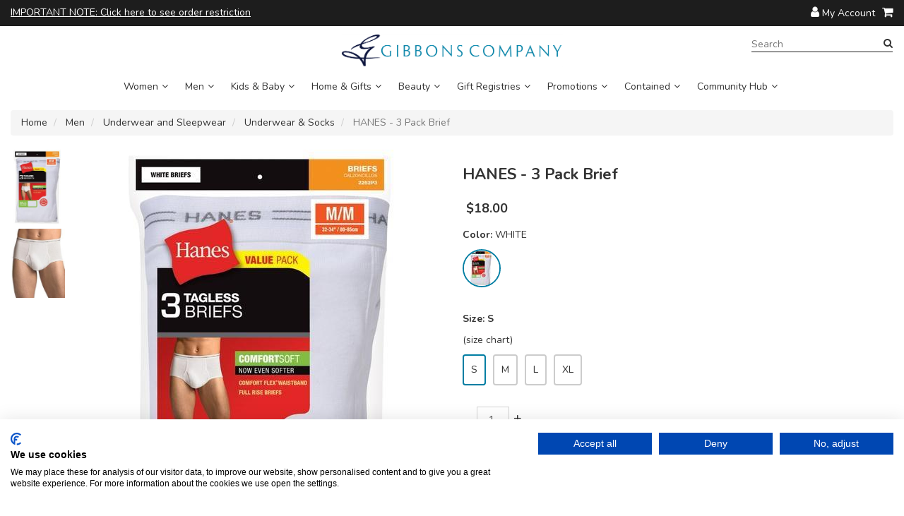

--- FILE ---
content_type: text/html; charset=utf-8
request_url: https://www.gibbons.bm/shop/p/3pk-brief-3443
body_size: 49153
content:



<!DOCTYPE html>
<!--[if IE 8]><html class="ie ie8" lang="en><![endif]-->
<!--[if IE 9]><html class="ie ie9" lang="en><![endif]-->
<!--[if gt IE 9]><!-->
<html lang="en">
<!--<![endif]-->

<head><title>
	3PK BRIEF WHITE | Gibbons
</title>

	<!-- BEGIN METAS -->
	<meta http-equiv="content-type" content="text/html; charset=utf-8" /><meta http-equiv="cache-control" content="max-age=0, s-maxage=7200, proxy-revalidate" />

<!-- BEGIN META -->
<meta content="width=device-width, initial-scale=1.0" name="viewport">
<meta http-equiv="X-UA-Compatible" content="IE=edge">
<!-- END META -->

<!-- FAVICON -->
<link id="ctl11_ctl00_lnkFavicon" href="/favicon.ico?v20260131" rel="icon" type="image/png"></link>

<link rel="stylesheet" href="https://cdn.gibbons.bm/css/YT/padding-margin.css" />
<link rel="stylesheet" href="https://cdn.gibbons.bm/css/YT/styles.css" />
<link rel="stylesheet" href="https://cdn.gibbons.bm/css/YT/grid.css" />
<link rel="stylesheet" href="https://cdn.gibbons.bm/css/YT/font.css" />
<link rel="stylesheet" href="https://cdn.gibbons.bm/css/YT/buttons.css?v=2" />
<link rel="stylesheet" href="https://cdn.gibbons.bm/css/YT/newsections.css" />

<script id="preintegration-marker" type="text/javascript">
	(() => {
		const e = Element.prototype.insertBefore;
		Element.prototype.insertBefore = function () {
			const [arg, referenceNode] = arguments;
			if (!(arg instanceof HTMLScriptElement)) {
				e.apply(this, arguments);
				return;
			}
			const t = document.getElementById("preintegration-marker");
			const referenceParent = referenceNode?.parentNode;
			const isHeadNode = referenceParent instanceof HTMLHeadElement || referenceParent instanceof HTMLHtmlElement;
			if (isHeadNode) {
				t.insertAdjacentElement('afterend', arg);
				return;
			}
			e.apply(this, arguments);
		}
	})();
</script>

<!-- Global CSS Includes -->

<script type="text/javascript" src="https://code.jquery.com/jquery-3.4.1.min.js" integrity="sha256-CSXorXvZcTkaix6Yvo6HppcZGetbYMGWSFlBw8HfCJo=" crossorigin="anonymous"></script>
<script type="text/javascript">
    
	window.__$ = $.noConflict();
    
	window.$ = jQuery;
</script>

<script src="https://use.fontawesome.com/c3e741cbf3.js" async defer></script>



<link rel="stylesheet" href="https://stackpath.bootstrapcdn.com/bootstrap/3.4.1/css/bootstrap.min.css" integrity="sha384-HSMxcRTRxnN+Bdg0JdbxYKrThecOKuH5zCYotlSAcp1+c8xmyTe9GYg1l9a69psu" crossorigin="anonymous">
<link href="//brlib.azureedge.net/assets/plugins/jquery-mmenu/v7.3.3/jquery.mmenu.all.css" rel="stylesheet" />
<link href="/cssloader.css" rel="stylesheet" />
<!-- /Global CSS Includes -->




<!-- Google Analytics & Tag Manager: BEGIN -->



<!-- Google Analytics & Tag Manager: END -->


<link rel="stylesheet" href="https://cdn.gibbons.bm/css/main.css?v=1" />
<link rel="stylesheet" href="https://cdn.gibbons.bm/css/homepage-banners.css?refresh=asdnmyrn" />
<link rel="stylesheet" href="https://cdn.gibbons.bm/css/mailchimp.css" />
<link rel="stylesheet" href="https://cdn.gibbons.bm/css/single-banners.css" />
<link rel="stylesheet" href="https://cdn.gibbons.bm/css/home.css" />
<link rel="stylesheet" href="https://cdn.gibbons.bm/css/personal-shopper.css" />
<link rel="stylesheet" href="https://cdn.gibbons.bm/css/spacers.css" />
<link rel="stylesheet" href="https://cdn.gibbons.bm/css/sidebar.css" />
<link rel="stylesheet" href="https://cdn.gibbons.bm/css/newnav.css?v=1" />
<link rel="stylesheet" href="https://cdn.gibbons.bm/css/font-sizes.css?v=1" />
<link rel="stylesheet" href="https://cdn.gibbons.bm/css/blog.css?v=1" />
<link rel="stylesheet" href="https://cdn.gibbons.bm/css/opening-hours.css?v=1" />

<link rel="stylesheet" href="https://gibbons-web-api.soundintheory.co.uk/assets/css/entries/forms.css" />
<link rel="stylesheet" href="https://gibbons-web-api.soundintheory.co.uk/assets/css/app.css" />
<link rel="stylesheet" href="https://gibbons-web-api.soundintheory.co.uk/assets/css/entries/brand-list.css" />

<link
  rel="stylesheet"
  href="https://cdn.jsdelivr.net/npm/swiper@11/swiper-bundle.min.css"
/>
<style>
:root{
    --swiper-navigation-size: 20px;
    --swiper-navigation-top-offset: 34px;
    --swiper-navigation-color: #c6c6c6;
}
.swiper-button-prev{
    right: calc(var(--swiper-navigation-sides-offset, 10px) + calc((var(--swiper-navigation-size)/ 44 * 27) * 2));
    left: auto;
}
</style>

<script>

    $(document).ready(function () {
        if ($('#categoryReplacement').length) {
            if ($('.p-list').not('.category_lists').length)
            {
                $('#categoryReplacement').hide();
            }
            $('.category_lists').hide();
        }
        if ($('#navOpenSettingDiv').length > 0)
        {
            var indexSettingDiv = $('#navOpenSettingDiv');
            var selectorIndex = parseInt($('#navOpenSettingDiv').attr('data-index'));
            indexSettingDiv.html('');
            var nav = $('#divNav');

            if (!(nav.length))
            {
                nav = $('#cphContent_ctl00_ctl01_pnlCategory');
            }

            if (nav.length)
            {
                var toggleDiv = $(nav.find('.toggle')[selectorIndex]);
                var linkToExpand = $(toggleDiv.find('a').first());
                linkToExpand.addClass('active');
                var subNavToShow = $(toggleDiv.find('.toggle-content').first());
                subNavToShow.attr('style', '');
            }
        }

    });
</script>
<meta name="google-site-verification" content="e4QATorgypUYzOmEaPKnobGquDIDojg-ZUdOsRRoU84" />    
<!-- Google Tag Manager -->
<script>(function(w,d,s,l,i){w[l]=w[l]||[];w[l].push({'gtm.start':
new Date().getTime(),event:'gtm.js'});var f=d.getElementsByTagName(s)[0],
j=d.createElement(s),dl=l!='dataLayer'?'&l='+l:'';j.async=true;j.src=
'https://www.googletagmanager.com/gtm.js?id='+i+dl;f.parentNode.insertBefore(j,f);
})(window,document,'script','dataLayer','GTM-TC2TKP6');</script>
<!-- End Google Tag Manager -->





<!-- Facebook Pixel Code -->
<script type="text/javascript">
!function(f,b,e,v,n,t,s){if(f.fbq)return;n=f.fbq=function(){n.callMethod?
n.callMethod.apply(n,arguments):n.queue.push(arguments)};if(!f._fbq)f._fbq=n;
n.push=n;n.loaded=!0;n.version='2.0';n.queue=[];t=b.createElement(e);t.async=!0;
t.src=v;b.head.appendChild(t,s)}(window,
document,'script','https://connect.facebook.net/en_US/fbevents.js');

$(document).ready(function() {
	fbq('init', '6QLKQITZMH53LY5843RE');
	fbq('track', 'PageView');

	$(function () {
		if (StoreFront) {

			// Event handler for items Added to Cart
			StoreFront.onAddedToCart(function (items) {
				for (var i = 0; i < items.length; i++) {
					fbq('track', 'AddToCart', {
						content_name: items[i].productName,
						content_category: items[i].category,
						content_ids: [items[i].sku],
						content_type: 'product',
						value: items[i].price,
						currency: 'USD'
					});
				}

				console.log("Facebook tracked items added to cart: " + JSON.stringify(items));
			});

			// Event handler for items Added to Wishlist
			StoreFront.onAddedToWishList(function (items) {
				for (var i = 0; i < items.length; i++) {
					fbq('track', 'AddToWishlist', {
						content_name: items[i].productName,
						content_category: items[i].category,
						content_ids: [items[i].styleNumber],
						content_type: 'product',
						value: items[i].price,
						currency: 'USD'
					});
				}

				console.log("Facebook tracked items added to wishlist: " + JSON.stringify(items));
			});
			
		}
	});

	

	fbq('track', 'ViewContent', {
		content_name: 'HANES - 3 Pack Brief',
		content_category: 'Men > Underwear and Sleepwear > Underwear & Socks',
		content_ids: ['2252P3'], 
		value: 18.00,  
		currency: 'USD', 
		content_type: 'product_group'
	});


	
	

});
</script>
<!-- End Facebook Pixel Code -->

<!-- Hotjar Tracking Code for https://www.gibbons.bm/ -->
<script>
    (function(h,o,t,j,a,r){
        h.hj=h.hj||function(){(h.hj.q=h.hj.q||[]).push(arguments)};
        h._hjSettings={hjid:1970749,hjsv:6};
        a=o.getElementsByTagName('head')[0];
        r=o.createElement('script');r.async=1;
        r.src=t+h._hjSettings.hjid+j+h._hjSettings.hjsv;
        a.appendChild(r);
    })(window,document,'https://static.hotjar.com/c/hotjar-','.js?sv=');
</script>
<!-- End HeadSection include -->



<script src="//brlib.azureedge.net/assets/plugins/elevatezoom/v3.0.8/jquery.elevateZoom-3.0.8.min.js" type="text/javascript"></script>



<meta property="og:type" content="website" />
<meta property="og:title" content="HANES - 3 Pack Brief" />
<meta property="og:image" content="https://kwiazurecdn.azureedge.net/images/resized/600/600/sitefiles/gibbons/products/3443/images/f3443-01-Z-2252P3_100-(433x600).jpg?ts=08182020095443" />
<meta property="og:description" content="" />
<meta property="og:url" content="https://www.gibbons.bm/shop/p/3pk-brief-3443" />
<meta property="og:site_name" content="Gibbons" />
<meta property="og:image:secure_url" content="https://kwiazurecdn.azureedge.net/images/resized/600/600/sitefiles/gibbons/products/3443/images/f3443-01-Z-2252P3_100-(433x600).jpg?ts=08182020095443" />
<meta property="product:price:amount" content="18.00" />
<meta property="product:price:currency" content="USD" />
<meta property="product:brand" content="HANES" />
<meta property="product:availability" content="in stock" />
<meta property="product:condition" content="new" />
<meta property="product:retailer_item_id" content="2252P3_100" />

<meta name="twitter:card" content="product" />
<meta name="twitter:site" content="@" />
<meta name="twitter:title" content="HANES - 3 Pack Brief" />
<meta name="twitter:description" content="" />
<meta name="twitter:image" content="https://kwiazurecdn.azureedge.net/images/resized/467/624/sitefiles/gibbons/products/3443/images/f3443-01-Z-2252P3_100-(433x600).jpg?ts=08182020095443" />
<meta name="twitter:image:alt" content="" />
<meta name="twitter:label1" content="Price" />
<meta name="twitter:data1" content="18.00" />
<meta name="twitter:label2" content="Brand" />
<meta name="twitter:data2" content="HANES" />

	<!-- END CUSTOMIZEABLE CSS -->

	<!-- Anti-XSRF Security Plugin -->
	<script src="/js/xsrf.js"></script>

	<!-- Page JavaScript Content -->
	

	<link rel="stylesheet" href="/css/StoreFront/RatingStar.css" />

	<script type="text/javascript">
		var updatePanelPriceContainerClientID = 'cphContent_updatePanelPriceContainer';
	</script>

	<style type="text/css">
		.formDiv {
			margin-left: -15px !important;
		}
	</style>



	<!-- For content header generated by ContentReplacement at Render time -->
	<script type="text/javascript">
$(document).ready(function() {
     if ($('.Recently-Viewed .cd_product_cr').length==0)
      $('.Recently-Viewed').hide();
});
</script><link href="//brlib.bestretail.com/assets/plugins/owl-carousel/v2.3.4/assets/owl.carousel.css" rel="stylesheet" type="text/css" />
<link href="//brlib.bestretail.com/assets/plugins/owl-carousel/v2.3.4/assets/owl.theme.default.css" rel="stylesheet" type="text/css" />
<script src="//brlib.bestretail.com/assets/plugins/owl-carousel/v2.3.4/owl.carousel.min.js" type="text/javascript"></script>
<script>
var __badge_template = '<div class=\'badge-item {#badgetype}\' data-badgetext=\'{#badgetext}\'>{#badgetext}</div>';
var __badge_best_seller = '';var __badge_exclusive = 'Exclusive';var __badge_new = '';var __badge_sale = '6 Weeks Delivery!';var __badge_preorder = 'Pre-Order';var __badge_outofstock = 'Out Of Stock';</script>
<script>
var __c_car_template = '<div class="category_carousel_cr margin-bottom-30">\r\n    <div class="row">\r\n        <div class="col-xs-12">\r\n            <div class="category-carousel">\r\n                <p>{#label}&nbsp;</p>\r\n            </div>\r\n        </div>\r\n    </div>\r\n    <div class="row">\r\n        <div class="col-xs-12">\r\n            <hr />\r\n        </div>\r\n    </div>\r\n    <div class="clearfix"></div>\r\n        <div id="{#clientid}" class="owl-carousel owl-theme content-carousel" data-responsive="{#responsive-data}">\r\n            {#carousel-items}\r\n        </div>\r\n</div>';
var __c_car_catItem_template = '<div class="item">\r\n	<a href="{#category-url}"><img src="{CDN}/_graybox_.jpg" class="img-responsive" title="{#category-name}" data-id="{#category-id}" /></a>\r\n</div>';
var __c_car_prodItem_template = '<div class="cd_product_cr">\r\n\r\n    <div class="product-img" data-productid="{#product-id}" data-imgurl="/_graybox_.jpg" data-category="{#category}" data-isredirect="{#isredirect}" data-deliverymethod="{#deliverymethod}">\r\n\r\n        <a href="{#product-url}">\r\n            <img src="{CDN}/images/resized/341/455/_graybox_.jpg" class="img-responsive pi-1" title="{#product-name}" alt="{#product-name} {#color}" data-productcode="{#product-code}"/>\r\n        </a>\r\n\r\n    </div>\r\n    <div class="row">\r\n        <div class="col-xs-12">\r\n            <div class="product-title">\r\n                <a href="{#product-url}">{#product-name}</a>\r\n\r\n\r\n            </div>\r\n            <div class="more_colors_text_cr">\r\n\r\n            </div>\r\n            <div class="badge_cr">\r\n                {#badgelist}\r\n            </div>\r\n        </div>\r\n    </div>\r\n    <div class="row">\r\n        <div class="col-xs-12">\r\n            <div class="product-price">\r\n\r\n                <div class="ourPriceDiv">\r\n\r\n					<div class="product-price">\r\n						<div class="msrpPriceDiv" style="{#msrpPriceDivStyle}">\r\n							<label>MSRP:</label>\r\n							<span class="defaultPrice">{#MSRP}</span>\r\n						</div>\r\n						<div class="ourPriceDiv">\r\n							<span class="priceFrom" style="{#priceFromStyle}">from&nbsp;</span><span class="{#PriceClass}">{#PRICE}</span>\r\n						</div>\r\n						<div class="{#SalePriceClass}" style="{#salePriceDivStyle}">\r\n							<label>Sale Price:</label>\r\n							<span class="salePrice">{#SALEPRICE}</span>\r\n						</div>\r\n						<div class="promoPriceDiv" style="{#promoPriceDivStyle}">\r\n							<label></label>\r\n							<span class="promoPrice">{#PROMOPRICE}</span>\r\n						</div>\r\n						<div class="price_member" style="{#price_memberStyle}">\r\n							<span class="memberPrice">{#MEMPRICE}</span>\r\n						</div>\r\n						<!--{#product-price}-->\r\n						<div class="cta-message-container plp-price" data-listprice="{#PRICE-VAL}" data-saleprice="{#SALEPRICE-VAL}"></div>\r\n					</div>\r\n\r\n                </div>\r\n\r\n            </div>\r\n        </div>\r\n    </div>\r\n    <div class="row">\r\n        <div class="col-xs-12 tiny-swatch-list">\r\n            {#tinyswatchlist}\r\n        </div>\r\n    </div>\r\n\r\n</div>\r\n\r\n\r\n\r\n';
</script>
<script>
var __p_car_template = '<div class="category_carousel_cr margin-bottom-30">\r\n    <div class="row">\r\n        <div class="col-xs-12">\r\n            <div class="category-carousel">\r\n                <p>{#label}&nbsp;</p>\r\n            </div>\r\n        </div>\r\n    </div>\r\n    <div class="row">\r\n        <div class="col-xs-12">\r\n            <hr />\r\n        </div>\r\n    </div>\r\n    <div class="clearfix"></div>\r\n        <div id="{#clientid}" class="owl-carousel owl-theme content-carousel" data-responsive="{#responsive-data}">\r\n            {#carousel-items}\r\n        </div>\r\n</div>';
var __p_car_item_template = '<div class="cd_product_cr">\r\n\r\n    <div class="product-img" data-productid="{#product-id}" data-imgurl="/_graybox_.jpg" data-category="{#category}" data-isredirect="{#isredirect}" data-deliverymethod="{#deliverymethod}">\r\n\r\n        <a href="{#product-url}">\r\n            <img src="{CDN}/images/resized/341/455/_graybox_.jpg" class="img-responsive pi-1" title="{#product-name}" alt="{#product-name} {#color}" data-productcode="{#product-code}"/>\r\n        </a>\r\n\r\n    </div>\r\n    <div class="row">\r\n        <div class="col-xs-12">\r\n            <div class="product-title">\r\n                <a href="{#product-url}">{#product-name}</a>\r\n\r\n\r\n            </div>\r\n            <div class="more_colors_text_cr">\r\n\r\n            </div>\r\n            <div class="badge_cr">\r\n                {#badgelist}\r\n            </div>\r\n        </div>\r\n    </div>\r\n    <div class="row">\r\n        <div class="col-xs-12">\r\n            <div class="product-price">\r\n\r\n                <div class="ourPriceDiv">\r\n\r\n					<div class="product-price">\r\n						<div class="msrpPriceDiv" style="{#msrpPriceDivStyle}">\r\n							<label>MSRP:</label>\r\n							<span class="defaultPrice">{#MSRP}</span>\r\n						</div>\r\n						<div class="ourPriceDiv">\r\n							<span class="priceFrom" style="{#priceFromStyle}">from&nbsp;</span><span class="{#PriceClass}">{#PRICE}</span>\r\n						</div>\r\n						<div class="{#SalePriceClass}" style="{#salePriceDivStyle}">\r\n							<label>Sale Price:</label>\r\n							<span class="salePrice">{#SALEPRICE}</span>\r\n						</div>\r\n						<div class="promoPriceDiv" style="{#promoPriceDivStyle}">\r\n							<label></label>\r\n							<span class="promoPrice">{#PROMOPRICE}</span>\r\n						</div>\r\n						<div class="price_member" style="{#price_memberStyle}">\r\n							<span class="memberPrice">{#MEMPRICE}</span>\r\n						</div>\r\n						<!--{#product-price}-->\r\n						<div class="cta-message-container plp-price" data-listprice="{#PRICE-VAL}" data-saleprice="{#SALEPRICE-VAL}"></div>\r\n					</div>\r\n\r\n                </div>\r\n\r\n            </div>\r\n        </div>\r\n    </div>\r\n    <div class="row">\r\n        <div class="col-xs-12 tiny-swatch-list">\r\n            {#tinyswatchlist}\r\n        </div>\r\n    </div>\r\n\r\n</div>\r\n\r\n\r\n\r\n';
</script>


<link rel="canonical" href="https://www.gibbons.bm/shop/p/3pk-brief-3443" /></head>
<body id="brBody">

	<!-- BEGIN SCRIPTBODY PLACEHOLDER -->
	

<!-- BEGIN SCRIPT BLOCK (for scripts which require placement immediately after opening <body> tag -->


<!-- END SCRIPT BLOCK -->
	<!-- END SCRIPTBODY PLACEHOLDER -->


	<div class="page-content-form ">
		<form method="post" action="/shop/p/3pk-brief-3443" onsubmit="javascript:return WebForm_OnSubmit();" id="form1">
<div class="aspNetHidden">
<input type="hidden" name="__EVENTTARGET" id="__EVENTTARGET" value="" />
<input type="hidden" name="__EVENTARGUMENT" id="__EVENTARGUMENT" value="" />
<input type="hidden" name="__VIEWSTATE" id="__VIEWSTATE" value="ZeyelIFJO6zLVlI0goqOH9W+CyevQsXzIKxCTqV20xIPithu78VAJkTIw2XpZRA9bA8SRPrL3msYS6ohT1t5+38RIwCDTduxcjq3orxP/U6p4nk9JrPK5b6HCH01SQ1mznbIzNxxDwtdLU4mcWY+GGD1m+VF8+vqzTm8scfLY5KOz8BABQCgScYel2DmUuSiDRu57wbuDcOl8Orr/C8kaSu6kibsmi/Uin2uWaA2UvESzu84+ltIi9SDsd1aoqOPcMl07mCHKrF4Vf/Bf/EUolhwVJvk2uvrOEGwbbKJrhwVPOS5cEpq6kxZ1qmBuKMmSNNjs2QMsXJ3eSSOasMIu/+iJME=" />
</div>

<script type="text/javascript">
//<![CDATA[
var theForm = document.forms['form1'];
if (!theForm) {
    theForm = document.form1;
}
function __doPostBack(eventTarget, eventArgument) {
    if (!theForm.onsubmit || (theForm.onsubmit() != false)) {
        theForm.__EVENTTARGET.value = eventTarget;
        theForm.__EVENTARGUMENT.value = eventArgument;
        theForm.submit();
    }
}
//]]>
</script>


<script src="/WebResource.axd?d=pynGkmcFUV13He1Qd6_TZDUx_rpqNOR3tr4sqHB5neLcMVMEJbcKVtLvKVpawPlV7MEWjQ2&amp;t=638901526312636832" type="text/javascript"></script>


<script src="/ScriptResource.axd?d=[base64]" type="text/javascript"></script>
<script type="text/javascript">
//<![CDATA[
function WebForm_OnSubmit() {
if (typeof(ValidatorOnSubmit) == "function" && ValidatorOnSubmit() == false) return false;
return true;
}
//]]>
</script>

			
			<input type="hidden" id="hdnAntiXsrfToken" name="XSRFTOKEN" value="" />

			<script type="text/javascript">
//<![CDATA[
Sys.WebForms.PageRequestManager._initialize('ctl00$ScrMang', 'form1', ['tctl00$cphContent$updatePanelPriceContainer','cphContent_updatePanelPriceContainer'], [], [], 90, 'ctl00');
//]]>
</script>


			<script>
				var __oldDoPostBack = __doPostBack;
				__doPostBack = function (eventTarget, eventArgument) {
					__prePostBackProcessing();
					__oldDoPostBack(eventTarget, eventArgument);
				};
				var oldWebForm_DoPostBackWithOptions = WebForm_DoPostBackWithOptions;
				WebForm_DoPostBackWithOptions = function (options) {
					__prePostBackProcessing();
					oldWebForm_DoPostBackWithOptions(options);
				}

				var __prePostBackProcessing = function () {
					$('textarea').each(function () {
						if ($(this).data("froala.editor")) {
							// Nothing to do
						}
						else {
							$(this).val($(this).val().replace(/&/g, '&amp;').replace(/</g, '&lt;').replace(/>/g, '&gt;'));
						}
					});
					$('input[type="text"]').each(function () {
						$(this).val($(this).val().replace(/&/g, '&amp;').replace(/</g, '&lt;').replace(/>/g, '&gt;'));
					});
					$('input[type="search"]').each(function () {
						$(this).val($(this).val().replace(/&/g, '&amp;').replace(/</g, '&lt;').replace(/>/g, '&gt;'));
					});
				}
			</script>


			<!-- SITE VERSION PREVIEW EXIT BUTTON -->
			


			<!-- BEGIN OPENWRAPPER PLACEHOLDER -->
			

<!-- THIS CONTROL OPENS THE WRAPPER DIV IN Storefront.Master, ALLOWING PORTALS TO UTILIZE DIFFERENT PARENT CONTAINER MARKUP/CSS-CLASSES -->
<div class="body">
			<!-- END OPENWRAPPER PLACEHOLDER -->
			<!-- BEGIN HEADER BLOCK -->
			
<div id="skiptocontent">
    <a href="#skipnav">Skip to navigation</a>
    <a href="#skipcontent">Skip to main content</a>
    <a href="#skipfooter">Skip to footer</a>
</div>
<div class="pre-header">
	<div class="container">
		<div id="top_header" class="row ">
			<!-- BEGIN TOP BAR LEFT PART -->
			<div class="col-xs-7">
                <div class='wi-widget Header-Widget clearfix'><a class="notification-popup" href="#">IMPORTANT NOTE: Click here to see order restriction</a></div>

			</div>
			<!-- END TOP BAR LEFT PART -->
			<!-- BEGIN TOP BAR MENU -->
			<div class="col-xs-5 topbar-nav">

				<ul class="pull-right">
					<li><i class="fa fa-user"></i> <a class="my-account" href="/memberaccount" rel="nofollow">My Account</a></li>
					<li class="cart-li">
						<div class="shop-basket">
							<a href="/viewcart" aria-label="Shopping Cart"><i class="fa fa-shopping-cart"></i> <span id="ctl03_spnCartCount" class="shopCount"></span></a>
						</div>
						<div class="cart-bag" id="topcart">

							<h5>Recently added items(s)</h5>
							<div id="cart-items"></div>
							<div class="cart-total">
								<div class="cb-ship" style="display: none;">Shipping: <span>-</span> </div>
								<div class="cb-total">Total: <span></span></div>
							</div>
							<div class="cart-btns">
								<div class="cb-btn-right"><a href="/viewcart">CHECKOUT</a></div>
							</div>
						</div>
					</li>
                    
				</ul>
			</div>
			<!-- END TOP BAR MENU -->
		</div>
	</div>
</div>


<div class="header">


    <div class="container">

        <div class="sticky_header_container" >
            <div class="tw-right sticky_header">
                <div class="row">
					<div class="col-sm-12 main_header container">
						<div class="logo_header_cr">
                            <a href="/" id="lnkheader_logo">
                                
                                    <img src="https://kwiazurecdn.azureedge.net/images/resized/716/sitefiles/gibbons/images/AppearanceLogo-11282023094012.png" class="logo_header" alt="Home" />
                                
                            </a>
                        </div>
                        <div id="skipnav"></div>
                        <div class="navmenu">
                            <div class="plr_0">
                                <div class="main_nav">
                                    
		
<!-- BEGIN MOBILE ONLY CONTENT -->
		<div class="only-for-mobile">

			<ul class="ofm">
				<li class="m_nav">
                    <a href="#new-mmenu" aria-label="Mobile Menu">
                        <i class="fa fa-bars"></i>
                    </a>
				</li>
			</ul>

			
            <!-- begin mobile menu -->

            <nav id="new-mmenu" class="hide">
		        <ul>
<li class='li-menu'><span class='li-item'>Women</span><ul>
<li class='li-menu'><a  href="/shop/women">Shop All Women</a>
<li class='li-menu'><a  href="/shop/women/new-arrivals">New Arrivals</a></li><li class='li-menu'><a  href="/shop/women/featured">Featured</a></li><li class='li-menu'><span class='li-item'>Shop by Brand</span><ul>
<li class='li-menu'><a  href="/shop/women/shop-by-brand">Shop All Shop by Brand</a>
<li class='li-menu'><a  href="/shop/women/shop-by-brand/adidas">Adidas</a></li><li class='li-menu'><a  href="/shop/women/shop-by-brand/calvin-klein">Calvin Klein</a></li><li class='li-menu'><a  href="/shop/women/shop-by-brand/converse">Converse</a></li><li class='li-menu'><a  href="/shop/women/shop-by-brand/cortefiel">Cortefiel</a></li><li class='li-menu'><a  href="/shop/women/shop-by-brand/democracy">Democracy</a></li><li class='li-menu'><a  href="/shop/women/shop-by-brand/dkny">DKNY</a></li><li class='li-menu'><a  href="/shop/women/shop-by-brand/donna-karan">Donna Karan</a></li><li class='li-menu'><a  href="/shop/women/shop-by-brand/gap">Gap</a></li><li class='li-menu'><a  href="/shop/women/shop-by-brand/liverpool">Liverpool</a></li><li class='li-menu'><a  href="/shop/women/shop-by-brand/mango">Mango</a></li><li class='li-menu'><a  href="/shop/women/shop-by-brand/nike">Nike</a></li></ul></li><li class='li-menu'><span class='li-item'>Clothing</span><ul>
<li class='li-menu'><a  href="/shop/women/clothing">Shop All Clothing</a>
<li class='li-menu'><span class='li-item'>Activewear</span><ul>
<li class='li-menu'><a  href="/shop/women/clothing/activewear">Shop All Activewear</a>
<li class='li-menu'><a  href="/shop/women/clothing/activewear/bras">Bras</a></li><li class='li-menu'><a  href="/shop/women/clothing/activewear/tops">Tops</a></li><li class='li-menu'><a  href="/shop/women/clothing/activewear/bottoms">Bottoms</a></li><li class='li-menu'><a  href="/shop/women/clothing/activewear/jackets-%26-hoodies">Jackets & Hoodies</a></li></ul></li><li class='li-menu'><a  href="/shop/women/clothing/dresses-%26-jumpsuits">Dresses & Jumpsuits</a></li><li class='li-menu'><a  href="/shop/women/clothing/jeans-%26-denim">Jeans & Denim</a></li><li class='li-menu'><a  href="/shop/women/clothing/pants-%26-leggings">Pants & Leggings</a></li><li class='li-menu'><a  href="/shop/women/clothing/shorts">Shorts</a></li><li class='li-menu'><a  href="/shop/women/clothing/skirts">Skirts</a></li><li class='li-menu'><a  href="/shop/women/clothing/sweatshirts-%26-hoodies">Sweatshirts & Hoodies</a></li><li class='li-menu'><a  href="/shop/women/clothing/sweaters">Sweaters</a></li><li class='li-menu'><a  href="/shop/women/clothing/swimwear">Swimwear</a></li><li class='li-menu'><a  href="/shop/women/clothing/jackets-%26-coats">Jackets & Coats</a></li><li class='li-menu'><a  href="/shop/women/clothing/blouses-%26-shirts-">Blouses & Shirts </a></li><li class='li-menu'><a  href="/shop/women/clothing/tees-%26-tanks-">Tees & Tanks </a></li><li class='li-menu'><a  href="/shop/women/clothing/blazers">Blazers</a></li></ul></li><li class='li-menu'><span class='li-item'>Plus Size</span><ul>
<li class='li-menu'><a  href="/shop/women/plus-size">Shop All Plus Size</a>
<li class='li-menu'><a  href="/shop/women/plus-size/activewear-">Activewear </a></li><li class='li-menu'><a  href="/shop/women/plus-size/dresses-%26-jumpsuits">Dresses & Jumpsuits</a></li><li class='li-menu'><a  href="/shop/women/plus-size/jackets-%26-coats-">Jackets & Coats </a></li><li class='li-menu'><a  href="/shop/women/plus-size/intimates%2c-bras%2c-and-panties">Intimates, Bras, and Panties</a></li><li class='li-menu'><a  href="/shop/women/plus-size/jeans-%26-denim-">Jeans & Denim </a></li><li class='li-menu'><a  href="/shop/women/plus-size/pants-%26-leggings-">Pants & Leggings </a></li><li class='li-menu'><a  href="/shop/women/plus-size/shirts-%26-blouses-">Shirts & Blouses </a></li><li class='li-menu'><a  href="/shop/women/plus-size/shorts-%26-skirts-">Shorts & Skirts </a></li><li class='li-menu'><a  href="/shop/women/plus-size/sleepwear%2c-lounge-%26-robes">Sleepwear, Lounge & Robes</a></li><li class='li-menu'><a  href="/shop/women/plus-size/sweatshirts-%26-hoodies">Sweatshirts & Hoodies</a></li><li class='li-menu'><a  href="/shop/women/plus-size/tees-%26-tanks">Tees & Tanks</a></li></ul></li><li class='li-menu'><span class='li-item'>Shoes & Accessories</span><ul>
<li class='li-menu'><a  href="/shop/women/shoes-%26-accessories">Shop All Shoes & Accessories</a>
<li class='li-menu'><a  href="/shop/women/shoes-%26-accessories/active-equipment">Active Equipment</a></li><li class='li-menu'><a  href="/shop/women/shoes-%26-accessories/belts">Belts</a></li><li class='li-menu'><a  href="/shop/women/shoes-%26-accessories/handbags%2c-purses%2c-totes-%26-wallets">Handbags, Purses, Totes & Wallets</a></li><li class='li-menu'><a  href="/shop/women/shoes-%26-accessories/hats%2c-scarves-%26-gloves">Hats, Scarves & Gloves</a></li><li class='li-menu'><a  href="/shop/women/shoes-%26-accessories/jewelry">Jewelry</a></li><li class='li-menu'><span class='li-item'>Shoes </span><ul>
<li class='li-menu'><a  href="/shop/women/shoes-%26-accessories/shoes-">Shop All Shoes </a>
<li class='li-menu'><a  href="/shop/women/shoes-%26-accessories/shoes-/boots-%26-booties">Boots & Booties</a></li><li class='li-menu'><a  href="/shop/women/shoes-%26-accessories/shoes-/heels">Heels</a></li><li class='li-menu'><a  href="/shop/women/shoes-%26-accessories/shoes-/sandals">Sandals</a></li><li class='li-menu'><a  href="/shop/women/shoes-%26-accessories/shoes-/sneakers">Sneakers</a></li><li class='li-menu'><a  href="/shop/women/shoes-%26-accessories/shoes-/slippers">Slippers</a></li><li class='li-menu'><a  href="/shop/women/shoes-%26-accessories/shoes-/flats">Flats</a></li></ul></li><li class='li-menu'><a  href="/shop/women/shoes-%26-accessories/sunglasses-%26-eyewear">Sunglasses & Eyewear</a></li><li class='li-menu'><a  href="/shop/women/shoes-%26-accessories/hair-accessories">Hair Accessories</a></li></ul></li><li class='li-menu'><span class='li-item'>Hosiery, Sleepwear and Lingerie</span><ul>
<li class='li-menu'><a  href="/shop/women/hosiery%2c-sleepwear-and-lingerie">Shop All Hosiery, Sleepwear and Lingerie</a>
<li class='li-menu'><span class='li-item'>Intimates, Bras & Panties</span><ul>
<li class='li-menu'><a  href="/shop/women/hosiery%2c-sleepwear-and-lingerie/intimates%2c-bras-%26-panties">Shop All Intimates, Bras & Panties</a>
<li class='li-menu'><a  href="/shop/women/hosiery%2c-sleepwear-and-lingerie/intimates%2c-bras-%26-panties/panties">Panties</a></li><li class='li-menu'><a  href="/shop/women/hosiery%2c-sleepwear-and-lingerie/intimates%2c-bras-%26-panties/bras">Bras</a></li></ul></li><li class='li-menu'><span class='li-item'>Sleepwear, Lounge & Robes</span><ul>
<li class='li-menu'><a  href="/shop/women/hosiery%2c-sleepwear-and-lingerie/sleepwear%2c-lounge-%26-robes">Shop All Sleepwear, Lounge & Robes</a>
<li class='li-menu'><a  href="/shop/women/hosiery%2c-sleepwear-and-lingerie/sleepwear%2c-lounge-%26-robes/sleep-accessories">Sleep Accessories</a></li></ul></li><li class='li-menu'><a  href="/shop/women/hosiery%2c-sleepwear-and-lingerie/hosiery-%26-shapewear">Hosiery & Shapewear</a></li><li class='li-menu'><a  href="/shop/women/hosiery%2c-sleepwear-and-lingerie/socks-%26-tights">Socks & Tights</a></li></ul></li></ul></li><li class='li-menu'><span class='li-item'>Men</span><ul>
<li class='li-menu'><a  href="/shop/men">Shop All Men</a>
<li class='li-menu'><a  href="/shop/men/new-arrivals-">New Arrivals </a></li><li class='li-menu'><span class='li-item'>Featured</span><ul>
<li class='li-menu'><a  href="/shop/men/featured">Shop All Featured</a>
<li class='li-menu'><a  href="/shop/men/featured/bermuda-shorts-">Bermuda Shorts </a></li></ul></li><li class='li-menu'><span class='li-item'>Shop by Brand</span><ul>
<li class='li-menu'><a  href="/shop/men/shop-by-brand">Shop All Shop by Brand</a>
<li class='li-menu'><a  href="/shop/men/shop-by-brand/adidas">Adidas</a></li><li class='li-menu'><a  href="/shop/men/shop-by-brand/blend">BLEND</a></li><li class='li-menu'><a  href="/shop/men/shop-by-brand/bonobos">Bonobos</a></li><li class='li-menu'><a  href="/shop/men/shop-by-brand/calvin-klein-">Calvin Klein </a></li><li class='li-menu'><a  href="/shop/men/shop-by-brand/converse">Converse</a></li><li class='li-menu'><a  href="/shop/men/shop-by-brand/dockers">Dockers</a></li><li class='li-menu'><a  href="/shop/men/shop-by-brand/gap">Gap</a></li><li class='li-menu'><a  href="/shop/men/shop-by-brand/levis-">Levis </a></li><li class='li-menu'><a  href="/shop/men/shop-by-brand/lacoste">Lacoste</a></li><li class='li-menu'><a  href="/shop/men/shop-by-brand/mango-man">Mango Man</a></li><li class='li-menu'><a  href="/shop/men/shop-by-brand/nike">Nike</a></li><li class='li-menu'><a  href="/shop/men/shop-by-brand/scotta">Scotta</a></li><li class='li-menu'><a  href="/shop/men/shop-by-brand/superdry">Superdry</a></li></ul></li><li class='li-menu'><span class='li-item'>Clothing</span><ul>
<li class='li-menu'><a  href="/shop/men/clothing">Shop All Clothing</a>
<li class='li-menu'><a  href="/shop/men/clothing/activewear">Activewear</a></li><li class='li-menu'><a  href="/shop/men/clothing/blazers-%26-sports-coats-">Blazers & Sports Coats </a></li><li class='li-menu'><a  href="/shop/men/clothing/casual-shirts">Casual Shirts</a></li><li class='li-menu'><a  href="/shop/men/clothing/coats-and-jackets-">Coats and Jackets </a></li><li class='li-menu'><a  href="/shop/men/clothing/dress-shirts-">Dress Shirts </a></li><li class='li-menu'><a  href="/shop/men/clothing/jeans-%26-denim">Jeans & Denim</a></li><li class='li-menu'><a  href="/shop/men/clothing/pants">Pants</a></li><li class='li-menu'><a  href="/shop/men/clothing/shorts">Shorts</a></li><li class='li-menu'><a  href="/shop/men/clothing/sweaters">Sweaters</a></li><li class='li-menu'><a  href="/shop/men/clothing/sweatshirts-and-hoodies-">Sweatshirts and Hoodies </a></li><li class='li-menu'><a  href="/shop/men/clothing/swimwear-">Swimwear </a></li><li class='li-menu'><a  href="/shop/men/clothing/t-shirts-%26-polos">T-Shirts & Polos</a></li><li class='li-menu'><a  href="/shop/men/clothing/suit-jackets">Suit Jackets</a></li></ul></li><li class='li-menu'><a  href="/shop/men/grooming-%26-cologne-">Grooming & Cologne </a></li><li class='li-menu'><span class='li-item'>Shoes & Accessories</span><ul>
<li class='li-menu'><a  href="/shop/men/shoes-%26-accessories">Shop All Shoes & Accessories</a>
<li class='li-menu'><a  href="/shop/men/shoes-%26-accessories/bags%2c-backpacks-%26-wallets">Bags, Backpacks & Wallets</a></li><li class='li-menu'><a  href="/shop/men/shoes-%26-accessories/belts">Belts</a></li><li class='li-menu'><a  href="/shop/men/shoes-%26-accessories/hats%2c-scarves-%26-gloves">Hats, Scarves & Gloves</a></li><li class='li-menu'><a  href="/shop/men/shoes-%26-accessories/shoes-">Shoes </a></li><li class='li-menu'><a  href="/shop/men/shoes-%26-accessories/sunglasses-%26-eyewear-">Sunglasses & Eyewear </a></li><li class='li-menu'><a  href="/shop/men/shoes-%26-accessories/ties-%26-pocket-squares">Ties & Pocket Squares</a></li></ul></li><li class='li-menu'><span class='li-item'>Underwear and Sleepwear</span><ul>
<li class='li-menu'><a  href="/shop/men/underwear-and-sleepwear">Shop All Underwear and Sleepwear</a>
<li class='li-menu'><span class='li-item'>Underwear & Socks</span><ul>
<li class='li-menu'><a  href="/shop/men/underwear-and-sleepwear/underwear-%26-socks">Shop All Underwear & Socks</a>
<li class='li-menu'><a  href="/shop/men/underwear-and-sleepwear/underwear-%26-socks/socks-">Socks </a></li><li class='li-menu'><a  href="/shop/men/underwear-and-sleepwear/underwear-%26-socks/underwear">Underwear</a></li></ul></li><li class='li-menu'><a  href="/shop/men/underwear-and-sleepwear/lounge-%26-pajamas">Lounge & Pajamas</a></li></ul></li></ul></li><li class='li-menu'><span class='li-item'>Kids & Baby</span><ul>
<li class='li-menu'><a  href="/shop/kids-%26-baby">Shop All Kids & Baby</a>
<li class='li-menu'><a  href="/shop/kids-%26-baby/new-arrivals">New Arrivals</a></li><li class='li-menu'><span class='li-item'>Shop by Brand</span><ul>
<li class='li-menu'><a  href="/shop/kids-%26-baby/shop-by-brand">Shop All Shop by Brand</a>
<li class='li-menu'><a  href="/shop/kids-%26-baby/shop-by-brand/adidas">Adidas</a></li><li class='li-menu'><a  href="/shop/kids-%26-baby/shop-by-brand/carter%27s">Carter's</a></li><li class='li-menu'><span class='li-item'>Feetje </span><ul>
<li class='li-menu'><a  href="/shop/kids-%26-baby/shop-by-brand/feetje-">Shop All Feetje </a>
<li class='li-menu'><a  href="/shop/kids-%26-baby/shop-by-brand/feetje-/boys">Boys</a></li><li class='li-menu'><a  href="/shop/kids-%26-baby/shop-by-brand/feetje-/girls-">Girls </a></li></ul></li><li class='li-menu'><span class='li-item'>GAP</span><ul>
<li class='li-menu'><a  href="/shop/kids-%26-baby/shop-by-brand/gap">Shop All GAP</a>
<li class='li-menu'><a  href="/shop/kids-%26-baby/shop-by-brand/gap/girls-">Girls </a></li><li class='li-menu'><a  href="/shop/kids-%26-baby/shop-by-brand/gap/boys-">Boys </a></li></ul></li><li class='li-menu'><span class='li-item'>Nike</span><ul>
<li class='li-menu'><a  href="/shop/kids-%26-baby/shop-by-brand/nike">Shop All Nike</a>
<li class='li-menu'><a  href="/shop/kids-%26-baby/shop-by-brand/nike/boys-">Boys </a></li><li class='li-menu'><a  href="/shop/kids-%26-baby/shop-by-brand/nike/girls">Girls</a></li></ul></li><li class='li-menu'><span class='li-item'>Mango Kids</span><ul>
<li class='li-menu'><a  href="/shop/kids-%26-baby/shop-by-brand/mango-kids">Shop All Mango Kids</a>
<li class='li-menu'><a  href="/shop/kids-%26-baby/shop-by-brand/mango-kids/girls">Girls</a></li><li class='li-menu'><a  href="/shop/kids-%26-baby/shop-by-brand/mango-kids/boys">Boys</a></li></ul></li><li class='li-menu'><span class='li-item'>Disney</span><ul>
<li class='li-menu'><a  href="/shop/kids-%26-baby/shop-by-brand/disney">Shop All Disney</a>
<li class='li-menu'><a  href="/shop/kids-%26-baby/shop-by-brand/disney/disney-princesses">DISNEY PRINCESSES</a></li></ul></li><li class='li-menu'><a  href="/shop/kids-%26-baby/shop-by-brand/converse">Converse</a></li></ul></li><li class='li-menu'><span class='li-item'>Ready For School</span><ul>
<li class='li-menu'><a  href="/shop/kids-%26-baby/ready-for-school">Shop All Ready For School</a>
<li class='li-menu'><a  href="/shop/kids-%26-baby/ready-for-school/backpacks-%26-lunch-kits-">Backpacks & Lunch Kits </a></li><li class='li-menu'><a  href="/shop/kids-%26-baby/ready-for-school/boys">Boys</a></li><li class='li-menu'><a  href="/shop/kids-%26-baby/ready-for-school/girls">Girls</a></li><li class='li-menu'><a  href="/shop/kids-%26-baby/ready-for-school/socks-%26-underwear">Socks & Underwear</a></li></ul></li><li class='li-menu'><span class='li-item'>Baby Girl (0-24M)</span><ul>
<li class='li-menu'><a  href="/shop/kids-%26-baby/baby-girl-%280-24m%29">Shop All Baby Girl (0-24M)</a>
<li class='li-menu'><a  href="/shop/kids-%26-baby/baby-girl-%280-24m%29/bottoms">Bottoms</a></li><li class='li-menu'><a  href="/shop/kids-%26-baby/baby-girl-%280-24m%29/dresses-%26-skirts">Dresses & Skirts</a></li><li class='li-menu'><a  href="/shop/kids-%26-baby/baby-girl-%280-24m%29/one-piece">One Piece</a></li><li class='li-menu'><a  href="/shop/kids-%26-baby/baby-girl-%280-24m%29/outfits-%26-sets">Outfits & Sets</a></li><li class='li-menu'><a  href="/shop/kids-%26-baby/baby-girl-%280-24m%29/shoes-%26-accessories">Shoes & Accessories</a></li><li class='li-menu'><a  href="/shop/kids-%26-baby/baby-girl-%280-24m%29/tops-%26-shirts">Tops & shirts</a></li><li class='li-menu'><a  href="/shop/kids-%26-baby/baby-girl-%280-24m%29/jackets-%26-sweaters">Jackets & Sweaters</a></li></ul></li><li class='li-menu'><span class='li-item'>Baby Boy (0-24M)</span><ul>
<li class='li-menu'><a  href="/shop/kids-%26-baby/baby-boy-%280-24m%29">Shop All Baby Boy (0-24M)</a>
<li class='li-menu'><a  href="/shop/kids-%26-baby/baby-boy-%280-24m%29/bottoms">Bottoms</a></li><li class='li-menu'><a  href="/shop/kids-%26-baby/baby-boy-%280-24m%29/one-piece">One Piece</a></li><li class='li-menu'><a  href="/shop/kids-%26-baby/baby-boy-%280-24m%29/outfits-%26-sets">Outfits & Sets</a></li><li class='li-menu'><a  href="/shop/kids-%26-baby/baby-boy-%280-24m%29/shoes-%26-accessories">Shoes & Accessories</a></li><li class='li-menu'><a  href="/shop/kids-%26-baby/baby-boy-%280-24m%29/tops-%26-shirts">Tops & Shirts</a></li><li class='li-menu'><a  href="/shop/kids-%26-baby/baby-boy-%280-24m%29/jackets-%26-sweaters">Jackets & Sweaters</a></li></ul></li><li class='li-menu'><span class='li-item'>Girls (2-13YRS+)</span><ul>
<li class='li-menu'><a  href="/shop/kids-%26-baby/girls-%282-13yrs%29">Shop All Girls (2-13YRS+)</a>
<li class='li-menu'><a  href="/shop/kids-%26-baby/girls-%282-13yrs%29/activewear">Activewear</a></li><li class='li-menu'><a  href="/shop/kids-%26-baby/girls-%282-13yrs%29/dresses-%26-rompers">Dresses & Rompers</a></li><li class='li-menu'><a  href="/shop/kids-%26-baby/girls-%282-13yrs%29/shirts%2c-tees-%26-tanks">Shirts, Tees & Tanks</a></li><li class='li-menu'><a  href="/shop/kids-%26-baby/girls-%282-13yrs%29/hoodies-%26-sweaters">Hoodies & Sweaters</a></li><li class='li-menu'><a  href="/shop/kids-%26-baby/girls-%282-13yrs%29/coats-%26-jackets">Coats & Jackets</a></li><li class='li-menu'><a  href="/shop/kids-%26-baby/girls-%282-13yrs%29/bottoms">Bottoms</a></li><li class='li-menu'><a  href="/shop/kids-%26-baby/girls-%282-13yrs%29/swimwear">Swimwear</a></li><li class='li-menu'><a  href="/shop/kids-%26-baby/girls-%282-13yrs%29/sleepwear">Sleepwear</a></li><li class='li-menu'><a  href="/shop/kids-%26-baby/girls-%282-13yrs%29/onesies-%26-sets">Onesies & Sets</a></li><li class='li-menu'><a  href="/shop/kids-%26-baby/girls-%282-13yrs%29/underwear%2c-shoes-%26-accessories">Underwear, Shoes & Accessories</a></li></ul></li><li class='li-menu'><span class='li-item'>Boys (2-13YRS+)</span><ul>
<li class='li-menu'><a  href="/shop/kids-%26-baby/boys-%282-13yrs%29">Shop All Boys (2-13YRS+)</a>
<li class='li-menu'><a  href="/shop/kids-%26-baby/boys-%282-13yrs%29/activewear">Activewear</a></li><li class='li-menu'><a  href="/shop/kids-%26-baby/boys-%282-13yrs%29/shirts%2c-tees-%26-tanks">Shirts, Tees & Tanks</a></li><li class='li-menu'><a  href="/shop/kids-%26-baby/boys-%282-13yrs%29/hoodies-%26-sweaters">Hoodies & Sweaters</a></li><li class='li-menu'><a  href="/shop/kids-%26-baby/boys-%282-13yrs%29/coats-%26-jackets">Coats & Jackets</a></li><li class='li-menu'><a  href="/shop/kids-%26-baby/boys-%282-13yrs%29/bottoms">Bottoms</a></li><li class='li-menu'><a  href="/shop/kids-%26-baby/boys-%282-13yrs%29/swimwear">Swimwear</a></li><li class='li-menu'><a  href="/shop/kids-%26-baby/boys-%282-13yrs%29/sleepwear">Sleepwear</a></li><li class='li-menu'><a  href="/shop/kids-%26-baby/boys-%282-13yrs%29/onesies-%26-sets">Onesies & Sets</a></li><li class='li-menu'><a  href="/shop/kids-%26-baby/boys-%282-13yrs%29/underwear%2c-shoes-%26-accessories-">Underwear, Shoes & Accessories </a></li></ul></li><li class='li-menu'><span class='li-item'>Baby Gear & Accessories</span><ul>
<li class='li-menu'><a  href="/shop/kids-%26-baby/baby-gear-%26-accessories">Shop All Baby Gear & Accessories</a>
<li class='li-menu'><a  href="/shop/kids-%26-baby/baby-gear-%26-accessories/bathing">Bathing</a></li><li class='li-menu'><a  href="/shop/kids-%26-baby/baby-gear-%26-accessories/blankets%2c-bedding-%26-pillows">Blankets, Bedding & Pillows</a></li><li class='li-menu'><a  href="/shop/kids-%26-baby/baby-gear-%26-accessories/car-seats%2c-strollers-%26-carriers">Car Seats, Strollers & Carriers</a></li><li class='li-menu'><a  href="/shop/kids-%26-baby/baby-gear-%26-accessories/nursery-furniture">Nursery Furniture</a></li><li class='li-menu'><a  href="/shop/kids-%26-baby/baby-gear-%26-accessories/high-chairs-%26-seats--">High Chairs & Seats  </a></li><li class='li-menu'><a  href="/shop/kids-%26-baby/baby-gear-%26-accessories/feeding-">Feeding </a></li><li class='li-menu'><a  href="/shop/kids-%26-baby/baby-gear-%26-accessories/safety-%26-healthcare">Safety & Healthcare</a></li><li class='li-menu'><a  href="/shop/kids-%26-baby/baby-gear-%26-accessories/maternity--%26-postpartum">Maternity  & Postpartum</a></li><li class='li-menu'><a  href="/shop/kids-%26-baby/baby-gear-%26-accessories/play-time">Play Time</a></li></ul></li><li class='li-menu'><span class='li-item'>Toys, Crafts & Games</span><ul>
<li class='li-menu'><a  href="/shop/kids-%26-baby/toys%2c-crafts-%26-games">Shop All Toys, Crafts & Games</a>
<li class='li-menu'><a  href="/shop/kids-%26-baby/toys%2c-crafts-%26-games/games">Games</a></li><li class='li-menu'><a  href="/shop/kids-%26-baby/toys%2c-crafts-%26-games/action-figures-%26-playsets">Action Figures & Playsets</a></li><li class='li-menu'><a  href="/shop/kids-%26-baby/toys%2c-crafts-%26-games/arts%2c-crafts-%26-creativity">Arts, Crafts & Creativity</a></li><li class='li-menu'><a  href="/shop/kids-%26-baby/toys%2c-crafts-%26-games/baby-%26-toddler-toys">Baby & Toddler Toys</a></li><li class='li-menu'><a  href="/shop/kids-%26-baby/toys%2c-crafts-%26-games/toy-cars-%26-vehicles">Toy Cars & Vehicles</a></li><li class='li-menu'><a  href="/shop/kids-%26-baby/toys%2c-crafts-%26-games/dolls-%26-accessories">Dolls & Accessories</a></li><li class='li-menu'><a  href="/shop/kids-%26-baby/toys%2c-crafts-%26-games/educational-toys">Educational Toys</a></li><li class='li-menu'><a  href="/shop/kids-%26-baby/toys%2c-crafts-%26-games/fidget-toys">Fidget Toys</a></li><li class='li-menu'><a  href="/shop/kids-%26-baby/toys%2c-crafts-%26-games/outdoor-play">Outdoor Play</a></li><li class='li-menu'><a  href="/shop/kids-%26-baby/toys%2c-crafts-%26-games/plush-toys">Plush Toys</a></li><li class='li-menu'><a  href="/shop/kids-%26-baby/toys%2c-crafts-%26-games/puzzles">Puzzles</a></li><li class='li-menu'><a  href="/shop/kids-%26-baby/toys%2c-crafts-%26-games/kids-role-play-%26-dress-up">Kids Role Play & Dress Up</a></li><li class='li-menu'><a  href="/shop/kids-%26-baby/toys%2c-crafts-%26-games/lego-sets">Lego Sets</a></li></ul></li><li class='li-menu'><a  href="/shop/kids-%26-baby/newborn-essentials">Newborn Essentials</a></li></ul></li><li class='li-menu'><span class='li-item'>Home & Gifts</span><ul>
<li class='li-menu'><a  href="/shop/home-%26-gifts">Shop All Home & Gifts</a>
<li class='li-menu'><a  href="/shop/home-%26-gifts/new-arrivals-">New Arrivals </a></li><li class='li-menu'><span class='li-item'>Featured</span><ul>
<li class='li-menu'><a  href="/shop/home-%26-gifts/featured">Shop All Featured</a>
<li class='li-menu'><span class='li-item'>Contained</span><ul>
<li class='li-menu'><a  href="/shop/home-%26-gifts/featured/contained">Shop All Contained</a>
<li class='li-menu'><a  href="/shop/home-%26-gifts/featured/contained/bedroom">Bedroom</a></li><li class='li-menu'><a  href="/shop/home-%26-gifts/featured/contained/closet">Closet</a></li><li class='li-menu'><a  href="/shop/home-%26-gifts/featured/contained/bathroom">Bathroom</a></li><li class='li-menu'><a  href="/shop/home-%26-gifts/featured/contained/laundry">Laundry</a></li><li class='li-menu'><a  href="/shop/home-%26-gifts/featured/contained/kitchen">Kitchen</a></li><li class='li-menu'><a  href="/shop/home-%26-gifts/featured/contained/office">Office</a></li></ul></li></ul></li><li class='li-menu'><span class='li-item'>Outdoor Living</span><ul>
<li class='li-menu'><a  href="/shop/home-%26-gifts/outdoor-living">Shop All Outdoor Living</a>
<li class='li-menu'><a  href="/shop/home-%26-gifts/outdoor-living/bbq-%26-accessories">BBQ & Accessories</a></li><li class='li-menu'><a  href="/shop/home-%26-gifts/outdoor-living/beach-%26-pool-accessories">Beach & Pool Accessories</a></li><li class='li-menu'><a  href="/shop/home-%26-gifts/outdoor-living/outdoor-dining">Outdoor Dining</a></li><li class='li-menu'><a  href="/shop/home-%26-gifts/outdoor-living/outdoor-furniture-%26-decor">Outdoor Furniture & Decor</a></li></ul></li><li class='li-menu'><span class='li-item'>Christmas Shop</span><ul>
<li class='li-menu'><a  href="/shop/home-%26-gifts/christmas-shop">Shop All Christmas Shop</a>
<li class='li-menu'><a  href="/shop/home-%26-gifts/christmas-shop/kitchen-%26-gifts">Kitchen & Gifts</a></li><li class='li-menu'><a  href="/shop/home-%26-gifts/christmas-shop/pillows-%26-bedding-">Pillows & Bedding </a></li><li class='li-menu'><span class='li-item'>Christmas Decor</span><ul>
<li class='li-menu'><a  href="/shop/home-%26-gifts/christmas-shop/christmas-decor">Shop All Christmas Decor</a>
<li class='li-menu'><a  href="/shop/home-%26-gifts/christmas-shop/christmas-decor/red">Red</a></li><li class='li-menu'><a  href="/shop/home-%26-gifts/christmas-shop/christmas-decor/blue">Blue</a></li><li class='li-menu'><a  href="/shop/home-%26-gifts/christmas-shop/christmas-decor/gold">Gold</a></li><li class='li-menu'><a  href="/shop/home-%26-gifts/christmas-shop/christmas-decor/white">White</a></li><li class='li-menu'><a  href="/shop/home-%26-gifts/christmas-shop/christmas-decor/silver">Silver</a></li><li class='li-menu'><a  href="/shop/home-%26-gifts/christmas-shop/christmas-decor/natural">Natural</a></li></ul></li></ul></li><li class='li-menu'><span class='li-item'>Storage & Organization</span><ul>
<li class='li-menu'><a  href="/shop/home-%26-gifts/storage-%26-organization">Shop All Storage & Organization</a>
<li class='li-menu'><a  href="/shop/home-%26-gifts/storage-%26-organization/storage-units-%26-ottomans">Storage Units & Ottomans</a></li><li class='li-menu'><a  href="/shop/home-%26-gifts/storage-%26-organization/bathroom-storage">Bathroom Storage</a></li><li class='li-menu'><a  href="/shop/home-%26-gifts/storage-%26-organization/kitchen-storage-%26-bins">Kitchen Storage & Bins</a></li><li class='li-menu'><a  href="/shop/home-%26-gifts/storage-%26-organization/laundry-%26-ironing">Laundry & Ironing</a></li><li class='li-menu'><a  href="/shop/home-%26-gifts/storage-%26-organization/clothing-%26-accessory-storage">Clothing & Accessory Storage</a></li><li class='li-menu'><a  href="/shop/home-%26-gifts/storage-%26-organization/shelving">Shelving</a></li><li class='li-menu'><a  href="/shop/home-%26-gifts/storage-%26-organization/storage-boxes%2c-baskets-%26-trays">Storage Boxes, Baskets & Trays</a></li></ul></li><li class='li-menu'><span class='li-item'>Bath</span><ul>
<li class='li-menu'><a  href="/shop/home-%26-gifts/bath">Shop All Bath</a>
<li class='li-menu'><a  href="/shop/home-%26-gifts/bath/bath-accessories">Bath Accessories</a></li><li class='li-menu'><a  href="/shop/home-%26-gifts/bath/rugs-%26-mats">Rugs & Mats</a></li><li class='li-menu'><a  href="/shop/home-%26-gifts/bath/shower-curtains-%26-liners">Shower Curtains & Liners</a></li><li class='li-menu'><a  href="/shop/home-%26-gifts/bath/towels-%26-wash-cloths">Towels & Wash Cloths</a></li></ul></li><li class='li-menu'><span class='li-item'>Bedding</span><ul>
<li class='li-menu'><a  href="/shop/home-%26-gifts/bedding">Shop All Bedding</a>
<li class='li-menu'><a  href="/shop/home-%26-gifts/bedding/bedding-basics">Bedding Basics</a></li><li class='li-menu'><a  href="/shop/home-%26-gifts/bedding/bedding-sets">Bedding Sets</a></li><li class='li-menu'><a  href="/shop/home-%26-gifts/bedding/blankets-%26-throws">Blankets & Throws</a></li><li class='li-menu'><a  href="/shop/home-%26-gifts/bedding/duvet-covers-%26-shams">Duvet Covers & Shams</a></li><li class='li-menu'><span class='li-item'>Sheets, Pillow Cases & Bedskirts</span><ul>
<li class='li-menu'><a  href="/shop/home-%26-gifts/bedding/sheets%2c-pillow-cases-%26-bedskirts">Shop All Sheets, Pillow Cases & Bedskirts</a>
<li class='li-menu'><a  href="/shop/home-%26-gifts/bedding/sheets%2c-pillow-cases-%26-bedskirts/sheet-sets">Sheet Sets</a></li><li class='li-menu'><a  href="/shop/home-%26-gifts/bedding/sheets%2c-pillow-cases-%26-bedskirts/pillow-cases">Pillow Cases</a></li></ul></li></ul></li><li class='li-menu'><span class='li-item'>Crafts</span><ul>
<li class='li-menu'><a  href="/shop/home-%26-gifts/crafts">Shop All Crafts</a>
<li class='li-menu'><a  href="/shop/home-%26-gifts/crafts/kids-crafts">Kids Crafts</a></li><li class='li-menu'><a  href="/shop/home-%26-gifts/crafts/notions">Notions</a></li><li class='li-menu'><a  href="/shop/home-%26-gifts/crafts/yarns">Yarns</a></li></ul></li><li class='li-menu'><span class='li-item'>Home Decor</span><ul>
<li class='li-menu'><a  href="/shop/home-%26-gifts/home-decor">Shop All Home Decor</a>
<li class='li-menu'><a  href="/shop/home-%26-gifts/home-decor/accent-furniture">Accent Furniture</a></li><li class='li-menu'><a  href="/shop/home-%26-gifts/home-decor/candles-%26-diffusers">Candles & Diffusers</a></li><li class='li-menu'><a  href="/shop/home-%26-gifts/home-decor/curtains-%26-curtain-rods">Curtains & Curtain Rods</a></li><li class='li-menu'><a  href="/shop/home-%26-gifts/home-decor/decorative-objects">Decorative Objects</a></li><li class='li-menu'><a  href="/shop/home-%26-gifts/home-decor/decorative-pillows">Decorative Pillows</a></li><li class='li-menu'><a  href="/shop/home-%26-gifts/home-decor/floral-%26-greenery">Floral & Greenery</a></li><li class='li-menu'><a  href="/shop/home-%26-gifts/home-decor/lamps">Lamps</a></li><li class='li-menu'><a  href="/shop/home-%26-gifts/home-decor/rugs-%26-runners">Rugs & Runners</a></li><li class='li-menu'><a  href="/shop/home-%26-gifts/home-decor/sofas%2c-chairs-%26-barstools">Sofas, Chairs & Barstools</a></li><li class='li-menu'><a  href="/shop/home-%26-gifts/home-decor/trays-%26-accents">Trays & Accents</a></li><li class='li-menu'><a  href="/shop/home-%26-gifts/home-decor/wall-art-%26-mirrors-">Wall Art & Mirrors </a></li></ul></li><li class='li-menu'><a  href="/shop/home-%26-gifts/luggage-%26-travel">Luggage & Travel</a></li><li class='li-menu'><span class='li-item'>Kitchen & Table Top</span><ul>
<li class='li-menu'><a  href="/shop/home-%26-gifts/kitchen-%26-table-top">Shop All Kitchen & Table Top</a>
<li class='li-menu'><a  href="/shop/home-%26-gifts/kitchen-%26-table-top/cookware-%26-bakeware">Cookware & Bakeware</a></li><li class='li-menu'><span class='li-item'>Dinnerware & Drinkware</span><ul>
<li class='li-menu'><a  href="/shop/home-%26-gifts/kitchen-%26-table-top/dinnerware-%26-drinkware">Shop All Dinnerware & Drinkware</a>
<li class='li-menu'><a  href="/shop/home-%26-gifts/kitchen-%26-table-top/dinnerware-%26-drinkware/dinnerware-sets">Dinnerware Sets</a></li><li class='li-menu'><a  href="/shop/home-%26-gifts/kitchen-%26-table-top/dinnerware-%26-drinkware/plates-%26-bowls">Plates & Bowls</a></li><li class='li-menu'><a  href="/shop/home-%26-gifts/kitchen-%26-table-top/dinnerware-%26-drinkware/drinkware">Drinkware</a></li></ul></li><li class='li-menu'><a  href="/shop/home-%26-gifts/kitchen-%26-table-top/flatware-%26-utensils">Flatware & Utensils</a></li><li class='li-menu'><a  href="/shop/home-%26-gifts/kitchen-%26-table-top/gourmet-food">Gourmet Food</a></li><li class='li-menu'><a  href="/shop/home-%26-gifts/kitchen-%26-table-top/gadgets-%26-tools">Gadgets & Tools</a></li><li class='li-menu'><a  href="/shop/home-%26-gifts/kitchen-%26-table-top/scatter-rugs">Scatter Rugs</a></li><li class='li-menu'><a  href="/shop/home-%26-gifts/kitchen-%26-table-top/serveware">Serveware</a></li><li class='li-menu'><a  href="/shop/home-%26-gifts/kitchen-%26-table-top/small-appliances">Small Appliances</a></li><li class='li-menu'><a  href="/shop/home-%26-gifts/kitchen-%26-table-top/food-%26-kitchen-storage">Food & Kitchen Storage</a></li><li class='li-menu'><a  href="/shop/home-%26-gifts/kitchen-%26-table-top/table-linens-%26-towels">Table Linens & Towels</a></li><li class='li-menu'><a  href="/shop/home-%26-gifts/kitchen-%26-table-top/tea-%26-coffee">Tea & Coffee</a></li><li class='li-menu'><a  href="/shop/home-%26-gifts/kitchen-%26-table-top/water-bottles-%26-tumblers">Water Bottles & Tumblers</a></li></ul></li><li class='li-menu'><a  href="/shop/home-%26-gifts/symphony">Symphony</a></li><li class='li-menu'><a  href="/shop/home-%26-gifts/sferra">Sferra</a></li><li class='li-menu'><span class='li-item'>Gifts</span><ul>
<li class='li-menu'><a  href="/shop/home-%26-gifts/gifts">Shop All Gifts</a>
<li class='li-menu'><a  href="/shop/home-%26-gifts/gifts/greeting-cards">Greeting Cards</a></li><li class='li-menu'><a  href="/shop/home-%26-gifts/gifts/wedding-gifts">Wedding Gifts</a></li></ul></li></ul></li><li class='li-menu'><span class='li-item'>Beauty</span><ul>
<li class='li-menu'><a  href="/shop/beauty">Shop All Beauty</a>
<li class='li-menu'><a  href="/shop/beauty/new-arrivals">New Arrivals</a></li><li class='li-menu'><span class='li-item'>Shop By Brand</span><ul>
<li class='li-menu'><a  href="/shop/beauty/shop-by-brand">Shop All Shop By Brand</a>
<li class='li-menu'><a  href="/shop/beauty/shop-by-brand/black-up">Black Up</a></li><li class='li-menu'><a  href="/shop/beauty/shop-by-brand/dior">Dior</a></li><li class='li-menu'><a  href="/shop/beauty/shop-by-brand/calvin-klein">Calvin Klein</a></li><li class='li-menu'><a  href="/shop/beauty/shop-by-brand/erborian">Erborian</a></li><li class='li-menu'><a  href="/shop/beauty/shop-by-brand/fre">FRE</a></li><li class='li-menu'><a  href="/shop/beauty/shop-by-brand/guerlain">Guerlain</a></li><li class='li-menu'><a  href="/shop/beauty/shop-by-brand/inglot">Inglot</a></li><li class='li-menu'><a  href="/shop/beauty/shop-by-brand/pestle-%26-mortar">Pestle & Mortar</a></li><li class='li-menu'><a  href="/shop/beauty/shop-by-brand/lancome">Lancome</a></li><li class='li-menu'><a  href="/shop/beauty/shop-by-brand/molton-brown-">Molton Brown </a></li><li class='li-menu'><a  href="/shop/beauty/shop-by-brand/sevin-london">Sevin London</a></li><li class='li-menu'><a  href="/shop/beauty/shop-by-brand/kiehl%27s">Kiehl's</a></li><li class='li-menu'><a  href="/shop/beauty/shop-by-brand/l%27occitane">L'Occitane</a></li><li class='li-menu'><a  href="/shop/beauty/shop-by-brand/veracova">Veracova</a></li></ul></li><li class='li-menu'><span class='li-item'>Makeup</span><ul>
<li class='li-menu'><a  href="/shop/beauty/makeup">Shop All Makeup</a>
<li class='li-menu'><a  href="/shop/beauty/makeup/blush-">Blush </a></li><li class='li-menu'><a  href="/shop/beauty/makeup/bronzer">Bronzer</a></li><li class='li-menu'><a  href="/shop/beauty/makeup/brushes-%26-tools-">Brushes & Tools </a></li><li class='li-menu'><a  href="/shop/beauty/makeup/concealer">Concealer</a></li><li class='li-menu'><a  href="/shop/beauty/makeup/eyebrows">Eyebrows</a></li><li class='li-menu'><a  href="/shop/beauty/makeup/eyeliner">Eyeliner</a></li><li class='li-menu'><a  href="/shop/beauty/makeup/eyeshadow">Eyeshadow</a></li><li class='li-menu'><a  href="/shop/beauty/makeup/foundation-">Foundation </a></li><li class='li-menu'><a  href="/shop/beauty/makeup/highlighter">Highlighter</a></li><li class='li-menu'><a  href="/shop/beauty/makeup/lipstick%2c-lip-gloss-%26-liner">Lipstick, Lip Gloss & Liner</a></li><li class='li-menu'><a  href="/shop/beauty/makeup/mascara">Mascara</a></li><li class='li-menu'><a  href="/shop/beauty/makeup/nail-polish-%26-care-">Nail Polish & Care </a></li><li class='li-menu'><a  href="/shop/beauty/makeup/palettes">Palettes</a></li><li class='li-menu'><a  href="/shop/beauty/makeup/powder-%26-setting-spray">Powder & Setting Spray</a></li><li class='li-menu'><a  href="/shop/beauty/makeup/primer">Primer</a></li><li class='li-menu'><a  href="/shop/beauty/makeup/lashes-">Lashes </a></li></ul></li><li class='li-menu'><span class='li-item'>Skincare</span><ul>
<li class='li-menu'><a  href="/shop/beauty/skincare">Shop All Skincare</a>
<li class='li-menu'><a  href="/shop/beauty/skincare/cleansers-">Cleansers </a></li><li class='li-menu'><a  href="/shop/beauty/skincare/face-masks">Face Masks</a></li><li class='li-menu'><a  href="/shop/beauty/skincare/exfoliators-%26-peels-">Exfoliators & Peels </a></li><li class='li-menu'><a  href="/shop/beauty/skincare/eye-creams-%26-treatments-">Eye Creams & Treatments </a></li><li class='li-menu'><a  href="/shop/beauty/skincare/face-moisturizers-%26-mists-">Face Moisturizers & Mists </a></li><li class='li-menu'><a  href="/shop/beauty/skincare/lip-balms-%26-treatments">Lip Balms & Treatments</a></li><li class='li-menu'><a  href="/shop/beauty/skincare/makeup-remover-">Makeup Remover </a></li><li class='li-menu'><a  href="/shop/beauty/skincare/serums">Serums</a></li><li class='li-menu'><a  href="/shop/beauty/skincare/sunscreen-%26-self-tanners-">Sunscreen & Self-Tanners </a></li><li class='li-menu'><a  href="/shop/beauty/skincare/toners-">Toners </a></li><li class='li-menu'><a  href="/shop/beauty/skincare/tools-%26-accessories-">Tools & Accessories </a></li></ul></li><li class='li-menu'><span class='li-item'>Fragrance</span><ul>
<li class='li-menu'><a  href="/shop/beauty/fragrance">Shop All Fragrance</a>
<li class='li-menu'><a  href="/shop/beauty/fragrance/perfume">Perfume</a></li></ul></li><li class='li-menu'><span class='li-item'>Men's Grooming & Fragrance</span><ul>
<li class='li-menu'><a  href="/shop/beauty/men%27s-grooming-%26-fragrance">Shop All Men's Grooming & Fragrance</a>
<li class='li-menu'><a  href="/shop/beauty/men%27s-grooming-%26-fragrance/cologne">Cologne</a></li><li class='li-menu'><a  href="/shop/beauty/men%27s-grooming-%26-fragrance/skincare-">Skincare </a></li><li class='li-menu'><a  href="/shop/beauty/men%27s-grooming-%26-fragrance/deodorants-%26-antiperspirants">Deodorants & Antiperspirants</a></li></ul></li><li class='li-menu'><span class='li-item'>Bath, Body & Hair Care</span><ul>
<li class='li-menu'><a  href="/shop/beauty/bath%2c-body-%26-hair-care">Shop All Bath, Body & Hair Care</a>
<li class='li-menu'><a  href="/shop/beauty/bath%2c-body-%26-hair-care/hair-care-">Hair Care </a></li><li class='li-menu'><a  href="/shop/beauty/bath%2c-body-%26-hair-care/makeup-bags-">Makeup Bags </a></li><li class='li-menu'><a  href="/shop/beauty/bath%2c-body-%26-hair-care/gifts-%26-sets-">Gifts & Sets </a></li><li class='li-menu'><a  href="/shop/beauty/bath%2c-body-%26-hair-care/bath-%26-shower-">Bath & Shower </a></li><li class='li-menu'><a  href="/shop/beauty/bath%2c-body-%26-hair-care/moisturizers-%26-creams-">Moisturizers & Creams </a></li></ul></li><li class='li-menu'><a  href="/shop/beauty/bermuda-fragrances">Bermuda Fragrances</a></li></ul></li><li class='li-menu'><a  href="/pages/registries?navid=34">Gift Registries</a></li><li class='li-menu'><a  href="/pages/promotions?navid=36">Promotions</a></li><li class='li-menu'><span class='li-item'>Contained</span><ul>
<li class='li-menu'><a  href="/shop/home-%26-gifts/featured/contained">Shop All Contained</a>
<li class='li-menu'><a  href="/shop/home-%26-gifts/featured/contained/bedroom">Bedroom</a></li><li class='li-menu'><a  href="/shop/home-%26-gifts/featured/contained/closet">Closet</a></li><li class='li-menu'><a  href="/shop/home-%26-gifts/featured/contained/bathroom">Bathroom</a></li><li class='li-menu'><a  href="/shop/home-%26-gifts/featured/contained/laundry">Laundry</a></li><li class='li-menu'><a  href="/shop/home-%26-gifts/featured/contained/kitchen">Kitchen</a></li><li class='li-menu'><a  href="/shop/home-%26-gifts/featured/contained/office">Office</a></li></ul></li><li class='li-menu'><a  href="/pages/community-hub?navid=50">Community Hub</a></li></ul>
	        </nav>
            <!-- END begin mobile menu -->

		</div>
		<!-- END MOBILE ONLY CONTENT -->    


        <div class="main_nav_cr ">
			<!-- BEGIN NAVIGATION -->
			<ul>
				
								
						
						
						

<li class="dropdown_mmenu menu0">
	<a href="/shop/women" class="shopMenuLink">Women</a>
	<!-- BEGIN MEGA MENU SUBNAV -->
	

	<div class="megamenu shopDisplay">
		<div class="megamenu1 ">
			
					<span>
						<a href='/shop/women/new-arrivals'>New Arrivals</a>
						
					</span>
				<div class="megamenu-sep"></div>
					<span>
						<a href='/shop/women/featured'>Featured</a>
						
					</span>
				<div class="megamenu-sep"></div>
					<span>
						<a href='/shop/women/shop-by-brand'>Shop by Brand</a>
						
								<a href='/shop/women/shop-by-brand/adidas'>Adidas</a>
							
								<a href='/shop/women/shop-by-brand/calvin-klein'>Calvin Klein</a>
							
								<a href='/shop/women/shop-by-brand/converse'>Converse</a>
							
								<a href='/shop/women/shop-by-brand/cortefiel'>Cortefiel</a>
							
								<a href='/shop/women/shop-by-brand/democracy'>Democracy</a>
							
								<a href='/shop/women/shop-by-brand/dkny'>DKNY</a>
							
								<a href='/shop/women/shop-by-brand/donna-karan'>Donna Karan</a>
							
								<a href='/shop/women/shop-by-brand/gap'>Gap</a>
							
								<a href='/shop/women/shop-by-brand/liverpool'>Liverpool</a>
							
								<a href='/shop/women/shop-by-brand/mango'>Mango</a>
							
								<a href='/shop/women/shop-by-brand/nike'>Nike</a>
							
					</span>
				<div class="megamenu-sep"></div>
					<span>
						<a href='/shop/women/clothing'>Clothing</a>
						
								<a href='/shop/women/clothing/activewear'>Activewear</a>
							
								<a href='/shop/women/clothing/dresses-%26-jumpsuits'>Dresses & Jumpsuits</a>
							
								<a href='/shop/women/clothing/jeans-%26-denim'>Jeans & Denim</a>
							
								<a href='/shop/women/clothing/pants-%26-leggings'>Pants & Leggings</a>
							
								<a href='/shop/women/clothing/shorts'>Shorts</a>
							
								<a href='/shop/women/clothing/skirts'>Skirts</a>
							
								<a href='/shop/women/clothing/sweatshirts-%26-hoodies'>Sweatshirts & Hoodies</a>
							
								<a href='/shop/women/clothing/sweaters'>Sweaters</a>
							
								<a href='/shop/women/clothing/swimwear'>Swimwear</a>
							
								<a href='/shop/women/clothing/jackets-%26-coats'>Jackets & Coats</a>
							
								<a href='/shop/women/clothing/blouses-%26-shirts-'>Blouses & Shirts </a>
							
								<a href='/shop/women/clothing/tees-%26-tanks-'>Tees & Tanks </a>
							
								<a href='/shop/women/clothing/blazers'>Blazers</a>
							
					</span>
				<div class="megamenu-sep"></div>
					<span>
						<a href='/shop/women/plus-size'>Plus Size</a>
						
								<a href='/shop/women/plus-size/activewear-'>Activewear </a>
							
								<a href='/shop/women/plus-size/dresses-%26-jumpsuits'>Dresses & Jumpsuits</a>
							
								<a href='/shop/women/plus-size/jackets-%26-coats-'>Jackets & Coats </a>
							
								<a href='/shop/women/plus-size/intimates%2c-bras%2c-and-panties'>Intimates, Bras, and Panties</a>
							
								<a href='/shop/women/plus-size/jeans-%26-denim-'>Jeans & Denim </a>
							
								<a href='/shop/women/plus-size/pants-%26-leggings-'>Pants & Leggings </a>
							
								<a href='/shop/women/plus-size/shirts-%26-blouses-'>Shirts & Blouses </a>
							
								<a href='/shop/women/plus-size/shorts-%26-skirts-'>Shorts & Skirts </a>
							
								<a href='/shop/women/plus-size/sleepwear%2c-lounge-%26-robes'>Sleepwear, Lounge & Robes</a>
							
								<a href='/shop/women/plus-size/sweatshirts-%26-hoodies'>Sweatshirts & Hoodies</a>
							
								<a href='/shop/women/plus-size/tees-%26-tanks'>Tees & Tanks</a>
							
					</span>
				<div class="megamenu-sep"></div>
					<span>
						<a href='/shop/women/shoes-%26-accessories'>Shoes & Accessories</a>
						
								<a href='/shop/women/shoes-%26-accessories/active-equipment'>Active Equipment</a>
							
								<a href='/shop/women/shoes-%26-accessories/belts'>Belts</a>
							
								<a href='/shop/women/shoes-%26-accessories/handbags%2c-purses%2c-totes-%26-wallets'>Handbags, Purses, Totes & Wallets</a>
							
								<a href='/shop/women/shoes-%26-accessories/hats%2c-scarves-%26-gloves'>Hats, Scarves & Gloves</a>
							
								<a href='/shop/women/shoes-%26-accessories/jewelry'>Jewelry</a>
							
								<a href='/shop/women/shoes-%26-accessories/shoes-'>Shoes </a>
							
								<a href='/shop/women/shoes-%26-accessories/sunglasses-%26-eyewear'>Sunglasses & Eyewear</a>
							
								<a href='/shop/women/shoes-%26-accessories/hair-accessories'>Hair Accessories</a>
							
					</span>
				<div class="megamenu-sep"></div>
					<span>
						<a href='/shop/women/hosiery%2c-sleepwear-and-lingerie'>Hosiery, Sleepwear and Lingerie</a>
						
								<a href='/shop/women/hosiery%2c-sleepwear-and-lingerie/intimates%2c-bras-%26-panties'>Intimates, Bras & Panties</a>
							
								<a href='/shop/women/hosiery%2c-sleepwear-and-lingerie/sleepwear%2c-lounge-%26-robes'>Sleepwear, Lounge & Robes</a>
							
								<a href='/shop/women/hosiery%2c-sleepwear-and-lingerie/hosiery-%26-shapewear'>Hosiery & Shapewear</a>
							
								<a href='/shop/women/hosiery%2c-sleepwear-and-lingerie/socks-%26-tights'>Socks & Tights</a>
							
					</span>
							
		</div>

        <div class="megamenu2">
			    <div class='wi-widget Women clearfix'><div>
<br>
</div></div>
	    </div>
	</div>


	<!-- END MEGA MENU SUBNAV -->							
</li>
						
						

					
								
						
						
						

<li class="dropdown_mmenu menu1">
	<a href="/shop/men" class="shopMenuLink">Men</a>
	<!-- BEGIN MEGA MENU SUBNAV -->
	

	<div class="megamenu shopDisplay">
		<div class="megamenu1 ">
			
					<span>
						<a href='/shop/men/new-arrivals-'>New Arrivals </a>
						
					</span>
				<div class="megamenu-sep"></div>
					<span>
						<a href='/shop/men/featured'>Featured</a>
						
								<a href='/shop/men/featured/bermuda-shorts-'>Bermuda Shorts </a>
							
					</span>
				<div class="megamenu-sep"></div>
					<span>
						<a href='/shop/men/shop-by-brand'>Shop by Brand</a>
						
								<a href='/shop/men/shop-by-brand/adidas'>Adidas</a>
							
								<a href='/shop/men/shop-by-brand/blend'>BLEND</a>
							
								<a href='/shop/men/shop-by-brand/bonobos'>Bonobos</a>
							
								<a href='/shop/men/shop-by-brand/calvin-klein-'>Calvin Klein </a>
							
								<a href='/shop/men/shop-by-brand/converse'>Converse</a>
							
								<a href='/shop/men/shop-by-brand/dockers'>Dockers</a>
							
								<a href='/shop/men/shop-by-brand/gap'>Gap</a>
							
								<a href='/shop/men/shop-by-brand/levis-'>Levis </a>
							
								<a href='/shop/men/shop-by-brand/lacoste'>Lacoste</a>
							
								<a href='/shop/men/shop-by-brand/mango-man'>Mango Man</a>
							
								<a href='/shop/men/shop-by-brand/nike'>Nike</a>
							
								<a href='/shop/men/shop-by-brand/scotta'>Scotta</a>
							
								<a href='/shop/men/shop-by-brand/superdry'>Superdry</a>
							
					</span>
				<div class="megamenu-sep"></div>
					<span>
						<a href='/shop/men/clothing'>Clothing</a>
						
								<a href='/shop/men/clothing/activewear'>Activewear</a>
							
								<a href='/shop/men/clothing/blazers-%26-sports-coats-'>Blazers & Sports Coats </a>
							
								<a href='/shop/men/clothing/casual-shirts'>Casual Shirts</a>
							
								<a href='/shop/men/clothing/coats-and-jackets-'>Coats and Jackets </a>
							
								<a href='/shop/men/clothing/dress-shirts-'>Dress Shirts </a>
							
								<a href='/shop/men/clothing/jeans-%26-denim'>Jeans & Denim</a>
							
								<a href='/shop/men/clothing/pants'>Pants</a>
							
								<a href='/shop/men/clothing/shorts'>Shorts</a>
							
								<a href='/shop/men/clothing/sweaters'>Sweaters</a>
							
								<a href='/shop/men/clothing/sweatshirts-and-hoodies-'>Sweatshirts and Hoodies </a>
							
								<a href='/shop/men/clothing/swimwear-'>Swimwear </a>
							
								<a href='/shop/men/clothing/t-shirts-%26-polos'>T-Shirts & Polos</a>
							
								<a href='/shop/men/clothing/suit-jackets'>Suit Jackets</a>
							
					</span>
				<div class="megamenu-sep"></div>
					<span>
						<a href='/shop/men/grooming-%26-cologne-'>Grooming & Cologne </a>
						
					</span>
				<div class="megamenu-sep"></div>
					<span>
						<a href='/shop/men/shoes-%26-accessories'>Shoes & Accessories</a>
						
								<a href='/shop/men/shoes-%26-accessories/bags%2c-backpacks-%26-wallets'>Bags, Backpacks & Wallets</a>
							
								<a href='/shop/men/shoes-%26-accessories/belts'>Belts</a>
							
								<a href='/shop/men/shoes-%26-accessories/hats%2c-scarves-%26-gloves'>Hats, Scarves & Gloves</a>
							
								<a href='/shop/men/shoes-%26-accessories/shoes-'>Shoes </a>
							
								<a href='/shop/men/shoes-%26-accessories/sunglasses-%26-eyewear-'>Sunglasses & Eyewear </a>
							
								<a href='/shop/men/shoes-%26-accessories/ties-%26-pocket-squares'>Ties & Pocket Squares</a>
							
					</span>
				<div class="megamenu-sep"></div>
					<span>
						<a href='/shop/men/underwear-and-sleepwear'>Underwear and Sleepwear</a>
						
								<a href='/shop/men/underwear-and-sleepwear/underwear-%26-socks'>Underwear & Socks</a>
							
								<a href='/shop/men/underwear-and-sleepwear/lounge-%26-pajamas'>Lounge & Pajamas</a>
							
					</span>
							
		</div>

        <div class="megamenu2">
			    
	    </div>
	</div>


	<!-- END MEGA MENU SUBNAV -->							
</li>
						
						

					
								
						
						
						

<li class="dropdown_mmenu menu2">
	<a href="/shop/kids-%26-baby" class="shopMenuLink">Kids & Baby</a>
	<!-- BEGIN MEGA MENU SUBNAV -->
	

	<div class="megamenu shopDisplay">
		<div class="megamenu1 ">
			
					<span>
						<a href='/shop/kids-%26-baby/new-arrivals'>New Arrivals</a>
						
					</span>
				<div class="megamenu-sep"></div>
					<span>
						<a href='/shop/kids-%26-baby/shop-by-brand'>Shop by Brand</a>
						
								<a href='/shop/kids-%26-baby/shop-by-brand/adidas'>Adidas</a>
							
								<a href='/shop/kids-%26-baby/shop-by-brand/carter%27s'>Carter's</a>
							
								<a href='/shop/kids-%26-baby/shop-by-brand/feetje-'>Feetje </a>
							
								<a href='/shop/kids-%26-baby/shop-by-brand/gap'>GAP</a>
							
								<a href='/shop/kids-%26-baby/shop-by-brand/nike'>Nike</a>
							
								<a href='/shop/kids-%26-baby/shop-by-brand/mango-kids'>Mango Kids</a>
							
								<a href='/shop/kids-%26-baby/shop-by-brand/disney'>Disney</a>
							
								<a href='/shop/kids-%26-baby/shop-by-brand/converse'>Converse</a>
							
					</span>
				<div class="megamenu-sep"></div>
					<span>
						<a href='/shop/kids-%26-baby/ready-for-school'>Ready For School</a>
						
								<a href='/shop/kids-%26-baby/ready-for-school/backpacks-%26-lunch-kits-'>Backpacks & Lunch Kits </a>
							
								<a href='/shop/kids-%26-baby/ready-for-school/boys'>Boys</a>
							
								<a href='/shop/kids-%26-baby/ready-for-school/girls'>Girls</a>
							
								<a href='/shop/kids-%26-baby/ready-for-school/socks-%26-underwear'>Socks & Underwear</a>
							
					</span>
				<div class="megamenu-sep"></div>
					<span>
						<a href='/shop/kids-%26-baby/baby-girl-%280-24m%29'>Baby Girl (0-24M)</a>
						
								<a href='/shop/kids-%26-baby/baby-girl-%280-24m%29/bottoms'>Bottoms</a>
							
								<a href='/shop/kids-%26-baby/baby-girl-%280-24m%29/dresses-%26-skirts'>Dresses & Skirts</a>
							
								<a href='/shop/kids-%26-baby/baby-girl-%280-24m%29/one-piece'>One Piece</a>
							
								<a href='/shop/kids-%26-baby/baby-girl-%280-24m%29/outfits-%26-sets'>Outfits & Sets</a>
							
								<a href='/shop/kids-%26-baby/baby-girl-%280-24m%29/shoes-%26-accessories'>Shoes & Accessories</a>
							
								<a href='/shop/kids-%26-baby/baby-girl-%280-24m%29/tops-%26-shirts'>Tops & shirts</a>
							
								<a href='/shop/kids-%26-baby/baby-girl-%280-24m%29/jackets-%26-sweaters'>Jackets & Sweaters</a>
							
					</span>
				<div class="megamenu-sep"></div>
					<span>
						<a href='/shop/kids-%26-baby/baby-boy-%280-24m%29'>Baby Boy (0-24M)</a>
						
								<a href='/shop/kids-%26-baby/baby-boy-%280-24m%29/bottoms'>Bottoms</a>
							
								<a href='/shop/kids-%26-baby/baby-boy-%280-24m%29/one-piece'>One Piece</a>
							
								<a href='/shop/kids-%26-baby/baby-boy-%280-24m%29/outfits-%26-sets'>Outfits & Sets</a>
							
								<a href='/shop/kids-%26-baby/baby-boy-%280-24m%29/shoes-%26-accessories'>Shoes & Accessories</a>
							
								<a href='/shop/kids-%26-baby/baby-boy-%280-24m%29/tops-%26-shirts'>Tops & Shirts</a>
							
								<a href='/shop/kids-%26-baby/baby-boy-%280-24m%29/jackets-%26-sweaters'>Jackets & Sweaters</a>
							
					</span>
				<div class="megamenu-sep"></div>
					<span>
						<a href='/shop/kids-%26-baby/girls-%282-13yrs%29'>Girls (2-13YRS+)</a>
						
								<a href='/shop/kids-%26-baby/girls-%282-13yrs%29/activewear'>Activewear</a>
							
								<a href='/shop/kids-%26-baby/girls-%282-13yrs%29/dresses-%26-rompers'>Dresses & Rompers</a>
							
								<a href='/shop/kids-%26-baby/girls-%282-13yrs%29/shirts%2c-tees-%26-tanks'>Shirts, Tees & Tanks</a>
							
								<a href='/shop/kids-%26-baby/girls-%282-13yrs%29/hoodies-%26-sweaters'>Hoodies & Sweaters</a>
							
								<a href='/shop/kids-%26-baby/girls-%282-13yrs%29/coats-%26-jackets'>Coats & Jackets</a>
							
								<a href='/shop/kids-%26-baby/girls-%282-13yrs%29/bottoms'>Bottoms</a>
							
								<a href='/shop/kids-%26-baby/girls-%282-13yrs%29/swimwear'>Swimwear</a>
							
								<a href='/shop/kids-%26-baby/girls-%282-13yrs%29/sleepwear'>Sleepwear</a>
							
								<a href='/shop/kids-%26-baby/girls-%282-13yrs%29/onesies-%26-sets'>Onesies & Sets</a>
							
								<a href='/shop/kids-%26-baby/girls-%282-13yrs%29/underwear%2c-shoes-%26-accessories'>Underwear, Shoes & Accessories</a>
							
					</span>
				<div class="megamenu-sep"></div>
					<span>
						<a href='/shop/kids-%26-baby/boys-%282-13yrs%29'>Boys (2-13YRS+)</a>
						
								<a href='/shop/kids-%26-baby/boys-%282-13yrs%29/activewear'>Activewear</a>
							
								<a href='/shop/kids-%26-baby/boys-%282-13yrs%29/shirts%2c-tees-%26-tanks'>Shirts, Tees & Tanks</a>
							
								<a href='/shop/kids-%26-baby/boys-%282-13yrs%29/hoodies-%26-sweaters'>Hoodies & Sweaters</a>
							
								<a href='/shop/kids-%26-baby/boys-%282-13yrs%29/coats-%26-jackets'>Coats & Jackets</a>
							
								<a href='/shop/kids-%26-baby/boys-%282-13yrs%29/bottoms'>Bottoms</a>
							
								<a href='/shop/kids-%26-baby/boys-%282-13yrs%29/swimwear'>Swimwear</a>
							
								<a href='/shop/kids-%26-baby/boys-%282-13yrs%29/sleepwear'>Sleepwear</a>
							
								<a href='/shop/kids-%26-baby/boys-%282-13yrs%29/onesies-%26-sets'>Onesies & Sets</a>
							
								<a href='/shop/kids-%26-baby/boys-%282-13yrs%29/underwear%2c-shoes-%26-accessories-'>Underwear, Shoes & Accessories </a>
							
					</span>
				<div class="megamenu-sep"></div>
					<span>
						<a href='/shop/kids-%26-baby/baby-gear-%26-accessories'>Baby Gear & Accessories</a>
						
								<a href='/shop/kids-%26-baby/baby-gear-%26-accessories/bathing'>Bathing</a>
							
								<a href='/shop/kids-%26-baby/baby-gear-%26-accessories/blankets%2c-bedding-%26-pillows'>Blankets, Bedding & Pillows</a>
							
								<a href='/shop/kids-%26-baby/baby-gear-%26-accessories/car-seats%2c-strollers-%26-carriers'>Car Seats, Strollers & Carriers</a>
							
								<a href='/shop/kids-%26-baby/baby-gear-%26-accessories/nursery-furniture'>Nursery Furniture</a>
							
								<a href='/shop/kids-%26-baby/baby-gear-%26-accessories/high-chairs-%26-seats--'>High Chairs & Seats  </a>
							
								<a href='/shop/kids-%26-baby/baby-gear-%26-accessories/feeding-'>Feeding </a>
							
								<a href='/shop/kids-%26-baby/baby-gear-%26-accessories/safety-%26-healthcare'>Safety & Healthcare</a>
							
								<a href='/shop/kids-%26-baby/baby-gear-%26-accessories/maternity--%26-postpartum'>Maternity  & Postpartum</a>
							
								<a href='/shop/kids-%26-baby/baby-gear-%26-accessories/play-time'>Play Time</a>
							
					</span>
				<div class="megamenu-sep"></div>
					<span>
						<a href='/shop/kids-%26-baby/toys%2c-crafts-%26-games'>Toys, Crafts & Games</a>
						
								<a href='/shop/kids-%26-baby/toys%2c-crafts-%26-games/games'>Games</a>
							
								<a href='/shop/kids-%26-baby/toys%2c-crafts-%26-games/action-figures-%26-playsets'>Action Figures & Playsets</a>
							
								<a href='/shop/kids-%26-baby/toys%2c-crafts-%26-games/arts%2c-crafts-%26-creativity'>Arts, Crafts & Creativity</a>
							
								<a href='/shop/kids-%26-baby/toys%2c-crafts-%26-games/baby-%26-toddler-toys'>Baby & Toddler Toys</a>
							
								<a href='/shop/kids-%26-baby/toys%2c-crafts-%26-games/toy-cars-%26-vehicles'>Toy Cars & Vehicles</a>
							
								<a href='/shop/kids-%26-baby/toys%2c-crafts-%26-games/dolls-%26-accessories'>Dolls & Accessories</a>
							
								<a href='/shop/kids-%26-baby/toys%2c-crafts-%26-games/educational-toys'>Educational Toys</a>
							
								<a href='/shop/kids-%26-baby/toys%2c-crafts-%26-games/fidget-toys'>Fidget Toys</a>
							
								<a href='/shop/kids-%26-baby/toys%2c-crafts-%26-games/outdoor-play'>Outdoor Play</a>
							
								<a href='/shop/kids-%26-baby/toys%2c-crafts-%26-games/plush-toys'>Plush Toys</a>
							
								<a href='/shop/kids-%26-baby/toys%2c-crafts-%26-games/puzzles'>Puzzles</a>
							
								<a href='/shop/kids-%26-baby/toys%2c-crafts-%26-games/kids-role-play-%26-dress-up'>Kids Role Play & Dress Up</a>
							
								<a href='/shop/kids-%26-baby/toys%2c-crafts-%26-games/lego-sets'>Lego Sets</a>
							
					</span>
				<div class="megamenu-sep"></div>
					<span>
						<a href='/shop/kids-%26-baby/newborn-essentials'>Newborn Essentials</a>
						
					</span>
							
		</div>

        <div class="megamenu2">
			    
	    </div>
	</div>


	<!-- END MEGA MENU SUBNAV -->							
</li>
						
						

					
								
						
						
						

<li class="dropdown_mmenu menu3">
	<a href="/shop/home-%26-gifts" class="shopMenuLink">Home & Gifts</a>
	<!-- BEGIN MEGA MENU SUBNAV -->
	

	<div class="megamenu shopDisplay">
		<div class="megamenu1 ">
			
					<span>
						<a href='/shop/home-%26-gifts/new-arrivals-'>New Arrivals </a>
						
					</span>
				<div class="megamenu-sep"></div>
					<span>
						<a href='/shop/home-%26-gifts/featured'>Featured</a>
						
								<a href='/shop/home-%26-gifts/featured/contained'>Contained</a>
							
					</span>
				<div class="megamenu-sep"></div>
					<span>
						<a href='/shop/home-%26-gifts/outdoor-living'>Outdoor Living</a>
						
								<a href='/shop/home-%26-gifts/outdoor-living/bbq-%26-accessories'>BBQ & Accessories</a>
							
								<a href='/shop/home-%26-gifts/outdoor-living/beach-%26-pool-accessories'>Beach & Pool Accessories</a>
							
								<a href='/shop/home-%26-gifts/outdoor-living/outdoor-dining'>Outdoor Dining</a>
							
								<a href='/shop/home-%26-gifts/outdoor-living/outdoor-furniture-%26-decor'>Outdoor Furniture & Decor</a>
							
					</span>
				<div class="megamenu-sep"></div>
					<span>
						<a href='/shop/home-%26-gifts/christmas-shop'>Christmas Shop</a>
						
								<a href='/shop/home-%26-gifts/christmas-shop/kitchen-%26-gifts'>Kitchen & Gifts</a>
							
								<a href='/shop/home-%26-gifts/christmas-shop/pillows-%26-bedding-'>Pillows & Bedding </a>
							
								<a href='/shop/home-%26-gifts/christmas-shop/christmas-decor'>Christmas Decor</a>
							
					</span>
				<div class="megamenu-sep"></div>
					<span>
						<a href='/shop/home-%26-gifts/storage-%26-organization'>Storage & Organization</a>
						
								<a href='/shop/home-%26-gifts/storage-%26-organization/storage-units-%26-ottomans'>Storage Units & Ottomans</a>
							
								<a href='/shop/home-%26-gifts/storage-%26-organization/bathroom-storage'>Bathroom Storage</a>
							
								<a href='/shop/home-%26-gifts/storage-%26-organization/kitchen-storage-%26-bins'>Kitchen Storage & Bins</a>
							
								<a href='/shop/home-%26-gifts/storage-%26-organization/laundry-%26-ironing'>Laundry & Ironing</a>
							
								<a href='/shop/home-%26-gifts/storage-%26-organization/clothing-%26-accessory-storage'>Clothing & Accessory Storage</a>
							
								<a href='/shop/home-%26-gifts/storage-%26-organization/shelving'>Shelving</a>
							
								<a href='/shop/home-%26-gifts/storage-%26-organization/storage-boxes%2c-baskets-%26-trays'>Storage Boxes, Baskets & Trays</a>
							
					</span>
				<div class="megamenu-sep"></div>
					<span>
						<a href='/shop/home-%26-gifts/bath'>Bath</a>
						
								<a href='/shop/home-%26-gifts/bath/bath-accessories'>Bath Accessories</a>
							
								<a href='/shop/home-%26-gifts/bath/rugs-%26-mats'>Rugs & Mats</a>
							
								<a href='/shop/home-%26-gifts/bath/shower-curtains-%26-liners'>Shower Curtains & Liners</a>
							
								<a href='/shop/home-%26-gifts/bath/towels-%26-wash-cloths'>Towels & Wash Cloths</a>
							
					</span>
				<div class="megamenu-sep"></div>
					<span>
						<a href='/shop/home-%26-gifts/bedding'>Bedding</a>
						
								<a href='/shop/home-%26-gifts/bedding/bedding-basics'>Bedding Basics</a>
							
								<a href='/shop/home-%26-gifts/bedding/bedding-sets'>Bedding Sets</a>
							
								<a href='/shop/home-%26-gifts/bedding/blankets-%26-throws'>Blankets & Throws</a>
							
								<a href='/shop/home-%26-gifts/bedding/duvet-covers-%26-shams'>Duvet Covers & Shams</a>
							
								<a href='/shop/home-%26-gifts/bedding/sheets%2c-pillow-cases-%26-bedskirts'>Sheets, Pillow Cases & Bedskirts</a>
							
					</span>
				<div class="megamenu-sep"></div>
					<span>
						<a href='/shop/home-%26-gifts/crafts'>Crafts</a>
						
								<a href='/shop/home-%26-gifts/crafts/kids-crafts'>Kids Crafts</a>
							
								<a href='/shop/home-%26-gifts/crafts/notions'>Notions</a>
							
								<a href='/shop/home-%26-gifts/crafts/yarns'>Yarns</a>
							
					</span>
				<div class="megamenu-sep"></div>
					<span>
						<a href='/shop/home-%26-gifts/home-decor'>Home Decor</a>
						
								<a href='/shop/home-%26-gifts/home-decor/accent-furniture'>Accent Furniture</a>
							
								<a href='/shop/home-%26-gifts/home-decor/candles-%26-diffusers'>Candles & Diffusers</a>
							
								<a href='/shop/home-%26-gifts/home-decor/curtains-%26-curtain-rods'>Curtains & Curtain Rods</a>
							
								<a href='/shop/home-%26-gifts/home-decor/decorative-objects'>Decorative Objects</a>
							
								<a href='/shop/home-%26-gifts/home-decor/decorative-pillows'>Decorative Pillows</a>
							
								<a href='/shop/home-%26-gifts/home-decor/floral-%26-greenery'>Floral & Greenery</a>
							
								<a href='/shop/home-%26-gifts/home-decor/lamps'>Lamps</a>
							
								<a href='/shop/home-%26-gifts/home-decor/rugs-%26-runners'>Rugs & Runners</a>
							
								<a href='/shop/home-%26-gifts/home-decor/sofas%2c-chairs-%26-barstools'>Sofas, Chairs & Barstools</a>
							
								<a href='/shop/home-%26-gifts/home-decor/trays-%26-accents'>Trays & Accents</a>
							
								<a href='/shop/home-%26-gifts/home-decor/wall-art-%26-mirrors-'>Wall Art & Mirrors </a>
							
					</span>
				<div class="megamenu-sep"></div>
					<span>
						<a href='/shop/home-%26-gifts/luggage-%26-travel'>Luggage & Travel</a>
						
					</span>
				<div class="megamenu-sep"></div>
					<span>
						<a href='/shop/home-%26-gifts/kitchen-%26-table-top'>Kitchen & Table Top</a>
						
								<a href='/shop/home-%26-gifts/kitchen-%26-table-top/cookware-%26-bakeware'>Cookware & Bakeware</a>
							
								<a href='/shop/home-%26-gifts/kitchen-%26-table-top/dinnerware-%26-drinkware'>Dinnerware & Drinkware</a>
							
								<a href='/shop/home-%26-gifts/kitchen-%26-table-top/flatware-%26-utensils'>Flatware & Utensils</a>
							
								<a href='/shop/home-%26-gifts/kitchen-%26-table-top/gourmet-food'>Gourmet Food</a>
							
								<a href='/shop/home-%26-gifts/kitchen-%26-table-top/gadgets-%26-tools'>Gadgets & Tools</a>
							
								<a href='/shop/home-%26-gifts/kitchen-%26-table-top/scatter-rugs'>Scatter Rugs</a>
							
								<a href='/shop/home-%26-gifts/kitchen-%26-table-top/serveware'>Serveware</a>
							
								<a href='/shop/home-%26-gifts/kitchen-%26-table-top/small-appliances'>Small Appliances</a>
							
								<a href='/shop/home-%26-gifts/kitchen-%26-table-top/food-%26-kitchen-storage'>Food & Kitchen Storage</a>
							
								<a href='/shop/home-%26-gifts/kitchen-%26-table-top/table-linens-%26-towels'>Table Linens & Towels</a>
							
								<a href='/shop/home-%26-gifts/kitchen-%26-table-top/tea-%26-coffee'>Tea & Coffee</a>
							
								<a href='/shop/home-%26-gifts/kitchen-%26-table-top/water-bottles-%26-tumblers'>Water Bottles & Tumblers</a>
							
					</span>
				<div class="megamenu-sep"></div>
					<span>
						<a href='/shop/home-%26-gifts/symphony'>Symphony</a>
						
					</span>
				<div class="megamenu-sep"></div>
					<span>
						<a href='/shop/home-%26-gifts/sferra'>Sferra</a>
						
					</span>
				<div class="megamenu-sep"></div>
					<span>
						<a href='/shop/home-%26-gifts/gifts'>Gifts</a>
						
								<a href='/shop/home-%26-gifts/gifts/greeting-cards'>Greeting Cards</a>
							
								<a href='/shop/home-%26-gifts/gifts/wedding-gifts'>Wedding Gifts</a>
							
					</span>
				<div class="megamenu-sep"></div>
					<span>
						<a href='/shop/home-%26-gifts/gifts/wedding-gifts'>Wedding Gifts</a>
						
					</span>
				<div class="megamenu-sep"></div>
					<span>
						<a href='/shop/home-%26-gifts/gifts/gifts-for-every-occasion'>Gifts for Every Occasion</a>
						
					</span>
				<div class="megamenu-sep"></div>
					<span>
						<a href='/shop/home-%26-gifts/gifts/gifts-for-babies-%26-expecting-parents'>Gifts for Babies & Expecting Parents</a>
						
					</span>
							
		</div>

        <div class="megamenu2">
			    
	    </div>
	</div>


	<!-- END MEGA MENU SUBNAV -->							
</li>
						
						

					
								
						
						
						

<li class="dropdown_mmenu menu4">
	<a href="/shop/beauty" class="shopMenuLink">Beauty</a>
	<!-- BEGIN MEGA MENU SUBNAV -->
	

	<div class="megamenu shopDisplay">
		<div class="megamenu1 ">
			
					<span>
						<a href='/shop/beauty/new-arrivals'>New Arrivals</a>
						
					</span>
				<div class="megamenu-sep"></div>
					<span>
						<a href='/shop/beauty/shop-by-brand'>Shop By Brand</a>
						
								<a href='/shop/beauty/shop-by-brand/black-up'>Black Up</a>
							
								<a href='/shop/beauty/shop-by-brand/dior'>Dior</a>
							
								<a href='/shop/beauty/shop-by-brand/calvin-klein'>Calvin Klein</a>
							
								<a href='/shop/beauty/shop-by-brand/erborian'>Erborian</a>
							
								<a href='/shop/beauty/shop-by-brand/fre'>FRE</a>
							
								<a href='/shop/beauty/shop-by-brand/guerlain'>Guerlain</a>
							
								<a href='/shop/beauty/shop-by-brand/inglot'>Inglot</a>
							
								<a href='/shop/beauty/shop-by-brand/pestle-%26-mortar'>Pestle & Mortar</a>
							
								<a href='/shop/beauty/shop-by-brand/lancome'>Lancome</a>
							
								<a href='/shop/beauty/shop-by-brand/molton-brown-'>Molton Brown </a>
							
								<a href='/shop/beauty/shop-by-brand/sevin-london'>Sevin London</a>
							
								<a href='/shop/beauty/shop-by-brand/kiehl%27s'>Kiehl's</a>
							
								<a href='/shop/beauty/shop-by-brand/l%27occitane'>L'Occitane</a>
							
								<a href='/shop/beauty/shop-by-brand/veracova'>Veracova</a>
							
					</span>
				<div class="megamenu-sep"></div>
					<span>
						<a href='/shop/beauty/makeup'>Makeup</a>
						
								<a href='/shop/beauty/makeup/blush-'>Blush </a>
							
								<a href='/shop/beauty/makeup/bronzer'>Bronzer</a>
							
								<a href='/shop/beauty/makeup/brushes-%26-tools-'>Brushes & Tools </a>
							
								<a href='/shop/beauty/makeup/concealer'>Concealer</a>
							
								<a href='/shop/beauty/makeup/eyebrows'>Eyebrows</a>
							
								<a href='/shop/beauty/makeup/eyeliner'>Eyeliner</a>
							
								<a href='/shop/beauty/makeup/eyeshadow'>Eyeshadow</a>
							
								<a href='/shop/beauty/makeup/foundation-'>Foundation </a>
							
								<a href='/shop/beauty/makeup/highlighter'>Highlighter</a>
							
								<a href='/shop/beauty/makeup/lipstick%2c-lip-gloss-%26-liner'>Lipstick, Lip Gloss & Liner</a>
							
								<a href='/shop/beauty/makeup/mascara'>Mascara</a>
							
								<a href='/shop/beauty/makeup/nail-polish-%26-care-'>Nail Polish & Care </a>
							
								<a href='/shop/beauty/makeup/palettes'>Palettes</a>
							
								<a href='/shop/beauty/makeup/powder-%26-setting-spray'>Powder & Setting Spray</a>
							
								<a href='/shop/beauty/makeup/primer'>Primer</a>
							
								<a href='/shop/beauty/makeup/lashes-'>Lashes </a>
							
					</span>
				<div class="megamenu-sep"></div>
					<span>
						<a href='/shop/beauty/skincare'>Skincare</a>
						
								<a href='/shop/beauty/skincare/cleansers-'>Cleansers </a>
							
								<a href='/shop/beauty/skincare/face-masks'>Face Masks</a>
							
								<a href='/shop/beauty/skincare/exfoliators-%26-peels-'>Exfoliators & Peels </a>
							
								<a href='/shop/beauty/skincare/eye-creams-%26-treatments-'>Eye Creams & Treatments </a>
							
								<a href='/shop/beauty/skincare/face-moisturizers-%26-mists-'>Face Moisturizers & Mists </a>
							
								<a href='/shop/beauty/skincare/lip-balms-%26-treatments'>Lip Balms & Treatments</a>
							
								<a href='/shop/beauty/skincare/makeup-remover-'>Makeup Remover </a>
							
								<a href='/shop/beauty/skincare/serums'>Serums</a>
							
								<a href='/shop/beauty/skincare/sunscreen-%26-self-tanners-'>Sunscreen & Self-Tanners </a>
							
								<a href='/shop/beauty/skincare/toners-'>Toners </a>
							
								<a href='/shop/beauty/skincare/tools-%26-accessories-'>Tools & Accessories </a>
							
					</span>
				<div class="megamenu-sep"></div>
					<span>
						<a href='/shop/beauty/fragrance'>Fragrance</a>
						
								<a href='/shop/beauty/fragrance/perfume'>Perfume</a>
							
					</span>
				<div class="megamenu-sep"></div>
					<span>
						<a href='/shop/beauty/men%27s-grooming-%26-fragrance'>Men's Grooming & Fragrance</a>
						
								<a href='/shop/beauty/men%27s-grooming-%26-fragrance/cologne'>Cologne</a>
							
								<a href='/shop/beauty/men%27s-grooming-%26-fragrance/skincare-'>Skincare </a>
							
								<a href='/shop/beauty/men%27s-grooming-%26-fragrance/deodorants-%26-antiperspirants'>Deodorants & Antiperspirants</a>
							
					</span>
				<div class="megamenu-sep"></div>
					<span>
						<a href='/shop/beauty/bath%2c-body-%26-hair-care'>Bath, Body & Hair Care</a>
						
								<a href='/shop/beauty/bath%2c-body-%26-hair-care/hair-care-'>Hair Care </a>
							
								<a href='/shop/beauty/bath%2c-body-%26-hair-care/makeup-bags-'>Makeup Bags </a>
							
								<a href='/shop/beauty/bath%2c-body-%26-hair-care/gifts-%26-sets-'>Gifts & Sets </a>
							
								<a href='/shop/beauty/bath%2c-body-%26-hair-care/bath-%26-shower-'>Bath & Shower </a>
							
								<a href='/shop/beauty/bath%2c-body-%26-hair-care/moisturizers-%26-creams-'>Moisturizers & Creams </a>
							
					</span>
				<div class="megamenu-sep"></div>
					<span>
						<a href='/shop/beauty/bermuda-fragrances'>Bermuda Fragrances</a>
						
					</span>
							
		</div>

        <div class="megamenu2">
			    
	    </div>
	</div>


	<!-- END MEGA MENU SUBNAV -->							
</li>
						
						

					
								
						<li class='menu5'>
						<a  href='/pages/registries?navid=34'>Gift Registries</a>
						
						
						</li>

					
								
						<li class='menu6'>
						<a  href='/pages/promotions?navid=36'>Promotions</a>
						
						
						</li>

					
								
						<li class='menu7'>
						<a  href='/shop/home-%26-gifts/featured/contained'>Contained</a>
						
						
						</li>

					
								
						<li class='menu8'>
						<a  href='/pages/community-hub?navid=50'>Community Hub</a>
						
						
						</li>

					
			</ul>
			<!-- END NAVIGATION -->		
        </div>

		


                                </div>
                            </div>
                        </div>

                        <div class="main_search">
                            <ul>
                                <li> 
                                    <div class="search_cr">
                                        <label class="sr-only" for="txtSearchTerms">Search Term:</label>
                                        <a class="search-icon" href="javascript:PerformSearch($('#txtSearchTerms').val());" aria-label="Search">
								            <i class="fa fa-search" aria-hidden="true"></i>
							            </a>
                                        <div class="header_search">
                                            <input name="ctl00$ctl03$txtSearchTerms" type="text" maxlength="100" id="txtSearchTerms" class="search" placeholder="Search" onkeydown="txtSearchTermsKeydown(event)" />
					                        <div class="search_dd_cr">
						                    <div class="row">
							                    <div class="col-sm-6 col-xs-12 add_border">
								                    <div class="left_cr">
									                    <p class="title"><strong>Product Matches</strong></p>
									
									                    <!-- repeating div -->
									                    <div class="search_products_cr">

										
									                    </div>
									                    <p id="search-result-total"></p>
								                    </div>

							                    </div>
							                    <div class="col-sm-6 col-xs-12">
								                    <p class="title"><strong>Suggestions</strong></p>
								                    <div class="search_suggestions_cr">
									
								                    </div>

								                    <hr />
								                    <p class="title search_cat_title"><strong>Category Matches</strong></p>
								                    <div class="search_cat_cr">
									
								                    </div>
							                    </div>
						                    </div>
					                    </div>
                                        </div>

				                    <div id="search-results" style="display:none">
					                    <div class="row">
						                    <div id="search-result-products">
							                    <div class="p_cr">
								                    {#productimage}
								                    <p>{#productname}</p>
							                    </div>
						                    </div>
					                    </div>
				                    </div>
                                    </div>

                                </li>
                                                      

                            </ul>
                        </div>
					</div>
                </div>


            </div>
        </div>
        <!-- /.sticky_header_container -->

        <div class="nav_replacement"></div>

 
		<div class="row cta-rule-container">
			<div class="col-xs-12">
				<span class="cta-rule-message" id="spnCTARuleHeader"></span>
			</div>
		</div>
	</div>
</div>



<div style="display: none">
    <div id="cart-template">
        <div class="cart-product">
            <div class="close"><i class="fa fa-times-circle"></i></div>
            <img src="/sitefiles/images/loading.png" class="img-responsive" alt="Preview Image" />
            <div class="product-title"><a href="#">loading...</a></div>
            <div class="product-color"></div>
            <div class="product-variants"></div>
            <div class="product-qty">qty: <span class="p-qty">1</span></div>
            <div class="product-price">loading...</div>
        </div>
    </div>
</div>




<!-- BEGIN HEADER -->
<div role="navigation" class="navbar header no-margin" style="display: none;">
    <div class="container">
        <div class="navbar-header">
            <!-- BEGIN RESPONSIVE MENU TOGGLER -->
            <button data-target=".navbar-collapse" data-toggle="collapse" class="navbar-toggle" type="button">
                <span class="sr-only">Toggle navigation</span>
                <span class="icon-bar"></span>
                <span class="icon-bar"></span>
                <span class="icon-bar"></span>
            </button>
            <!-- END RESPONSIVE MENU TOGGLER -->
            <!-- LOGO -->

        </div>
        <!-- BEGIN CART -->
        <div class="cart-block">
            <div class="cart-info">
                <a id="cartHeaderSummary" href="/viewcart">0 items ($0.00 in total)</a>
            </div>
            <i class="fa fa-shopping-cart"></i>
            <!-- BEGIN CART CONTENT -->

            <!-- END CART CONTENT -->
        </div>
        <!-- END CART -->
        <!-- BEGIN NAVIGATION -->

        <!-- END NAVIGATION -->
    </div>
</div>
<!-- END HEADER -->
<div id="skipcontent"></div>
			<!-- END HEADER BLOCK -->

			<!-- BEGIN CONTENT BLOCK -->
			
	<div class="page_div container product_detail_page">

		<div id="inner_loading_shade">
		</div>

		

<script type="text/javascript">
	(() => {
		window.GetBreadcrumbs = () =>
			Array.from(document.querySelectorAll('ul.breadcrumb > li.'))
				.map((e) => {
					const anchor = Array.from(e.children)[0];
					return {
						id: anchor?.dataset.categoryId || e.dataset?.categoryId || '',
						name: anchor?.innerHTML.trim() || e.innerHTML.trim()
					};
				});
	})();
</script>

<ul class="breadcrumb">
	<li class=""><a href="/">Home</a></li> 
	
			<li class="">
				<a href="/shop/men" data-category-id="3">Men</a>
			</li>
		
			<li class="">
				<a href="/shop/men/underwear-and-sleepwear" data-category-id="776">Underwear and Sleepwear</a>
			</li>
		
			<li class="">
				<a href="/shop/men/underwear-and-sleepwear/underwear-%26-socks" data-category-id="101">Underwear & Socks</a>
			</li>
		
	<li class="active " data-category-id="" >
		HANES - 3 Pack Brief
	</li>
</ul>
		
		<input type="hidden" name="ctl00$cphContent$hdnProductID" id="hdnProductID" value="3443" />
		<span id="spnProductID" data-productid="3443"></span>
		<input type="hidden" name="ctl00$cphContent$hdnIsGiftCard" id="hdnIsGiftCard" value="False" />

		

		<!-- PRODUCT SINGLE -->
		<section class="product-single">

			<div data-parentproductid="3443" class="row collection-div" id="div-parent-product-3443">
				<div class="col-md-6">
					<div class="row">

						<span id="cphContent_spnOnSale" class="tag-sale-main"></span>
						<!-- << .tag-sale span for "SALE" overlay dot img -->
						<span id="cphContent_spnInStock" class="inStockRibbonMain"></span>
						<!-- << .inStockRibbon span for "In Stock!" overlay corner ribbon img -->

						<div class="col-sm-10 col-sm-push-2">
							<div class="badge_position">


								<div id="imgProductMain">
									<img src="/sitefiles/images/loading.png" class="img_01 img-responsive" alt='' />
								</div>

							</div>



							<div id="videoProductMain" style="display: none">
								<div class="video_border">
									<div class="video_container">
									</div>
								</div>
							</div>

						</div>

						<div id="gal1" class="col-sm-2 col-sm-pull-10 plr_0">
							<div class="thumbnailsContainer" id="owl-carousel-product-thumbs"></div>
							<div class="clearfix"></div>
						</div>
					</div>
				</div>
				<div class="col-md-6 product-single-info">
					<!-- BEGIN PRODUCT TITLE -->
					<h1 class="product_name">
						<span id="lblProductName" class="">HANES - 3 Pack Brief</span></h1>
					<!-- END PRODUCT TITLE -->
					<!-- BEGIN PRODUCT PRICE AND RATINGS -->
					<div class="badge_cr">
					</div>

					<div class="price_and_rating_container">
						<!-- PRICE -->
						<div class="price">
							<div id="cphContent_updatePanelPriceContainer">
	
									<fieldset>
										<div id="cphContent_PriceContainerPanel">
		
											
											<input type="hidden" name="ctl00$cphContent$ctl02$hdnShowStrike" id="cphContent_ctl02_hdnShowStrike" />
<input type="hidden" name="ctl00$cphContent$ctl02$hdnPrice" id="cphContent_ctl02_hdnPrice" />
<input type="hidden" name="ctl00$cphContent$ctl02$hdnSalePrice" id="cphContent_ctl02_hdnSalePrice" />
<div id="cphContent_ctl02_PricePanel" class="price-panel">
			 
	

	

	<div id="cphContent_ctl02_ourPriceDiv" class="ourPriceDiv">
				
		<label></label>
		<span id="cphContent_ctl02_lblFrom" class="priceFrom" style="display:none;">from</span>
		<span id="cphContent_ctl02_lblPrice" class="salePrice"><span class="currencysymbol">$</span>18.00</span>
	
			</div>

	<div id="cphContent_ctl02_salePriceDiv" class="salePriceDiv" style="display:none;">
				
		<label>Sale Price:</label> 
		<span id="cphContent_ctl02_lblSalePrice" class="defaultPrice"></span> 
	
			</div>

	<div id="cphContent_ctl02_promoPriceDiv" class="promoPriceDiv" style="display:none;">
				
		<label></label>
		<span id="cphContent_ctl02_lblPromoPrice" class="defaultPrice"></span>
	
			</div>

	<span id="cphContent_ctl02_youSave" class="youSave" style="display:none;"> </span>

		</div>



<div data-listprice="18.00" data-saleprice="18.00" 
	data-ispreorder="false" class="divPriceContainerCta cta-message-container plp-price"
></div>
										
	</div>
									</fieldset>
								
</div>
						</div>

						<!-- RATING -->


					</div>
					<div class="clearfix"></div>
					<!-- END PRODUCT PRICE AND RATINGS -->

					<div class="shipping-cta" data-ctaid=""></div>


					<!-- BEGIN PRODUCT AVAILABILITY -->
					<div class="product-details">
						<p class="hide">
							
						</p>
					</div>
					<!-- END PRODUCT AVAILABILITY -->

					
<style type="text/css">
	.cfgroup-detail {
		background-color: #efefef;	
	}

	.cfgroup-detail.collapsed,
	.cfield-detail.collapsed {
		display: none;
	}

	.cfgroup-head {
		cursor: pointer;
		border-bottom: 1px dotted #aaa;
		margin-bottom: 0px;
		margin-top: 5px;
	}

	.cfgroup-head label {
		cursor: pointer;
	}

	.cfgroup-detail .cfield {
		margin-bottom: 15px;
	}

	.cfield-ppc-container,
	.cfield-minc-container,
	.cfield-maxc-container {
		margin-top: -18px;
	}
	.cfield-minc-container{
		margin-right: 10px;
	}

	.cfield-desc {
		font-size: 0.8em;
	}

	.cfield-btn{
		margin-bottom: 5px;
	}

	#spnCustomFieldsPreviewThumb {
		display: inline-block;
		vertical-align: middle;
		margin-bottom: 10px;
	}
</style>
<script type="text/javascript">
	$(function () { CustomFields.bind(3443) });
</script>


				<div id="divCustomFields">
					<group>
						<div class="cfgroup template">
							<div>
								<div class="cfgroup-head" onclick="CustomFields.selectGroup(this);">
									<label><i class="fa fa-circle-o"></i> <span class="cfgroup-label">LABEL</span></label>
									<span class="cfgroup-baseprice pull-right">$0.00</span>
								</div>
								<div class="cfgroup-detail collapsed alert alert-info">
									<div class="cfield template">
										<label><span class="cfield-label">LABEL</span></label>
										<span class="cfield-baseprice pull-right">$0.00</span>
										<div class="cfield-detail"></div>
									</div>
								</div>
							</div>			
						</div>
					</group>
					<nogroup>
						<div class="cfield template">
							<label><input type="checkbox" onclick="CustomFields.toggle(this);" /> <span class="cfield-label">LABEL</span></label>
							<span class="cfield-baseprice pull-right">$0.00</span>
							<div class="cfield-detail collapsed"></div>
						</div>
					</nogroup>

					<div class="cfield-text template alert alert-info">
						<div class="cfield-desc"></div>
						<div class="cfield-text1 mb5"></div>
						<div class="cfield-text2 mb5"></div>
						<div class="cfield-text3 mb5"></div>
						<div class="cfield-text4 mb5"></div>
						<div class="cfield-ppc-container pull-right"><small><span class="cfield-priceperchar">$0.00</span> per character</small></div>
						<div class="cfield-minc-container pull-left"><small>Min Chars: <span class="cfield-minchars">##</span></small></div>
						<div class="cfield-maxc-container pull-left"><small>Max Chars: <span class="cfield-maxchars">##</span></small></div>
						<div class="clearfix"></div>
						<div class="cfield-image mt5"><img style="width: 50px" /></div>
					</div>
					<div class="cfield-option template alert alert-info">
						<select class="form-control"></select>
					</div>
				</div>


	<div id="divCustomFieldsPreview"></div>


<div id="divCustomFieldsNotAssigned" class="hidden"></div>
<div id="divCustomFieldsUnavailable" class="hidden"></div>



					<!-- BEGIN PRODUCT SIZE AND COLOR SELECTION -->

					<div class="color_swatches_container">
						


<div id="phSwatchContainer" class="ec_SwatchContainer">

	
			<p class="product_color">Color: <span id="selectedColorLabel"></span></p>
		
			<div class="color_swatches_repeater" data-parentid="0">
			<a class="ec_SwatchImageSelected"	data-productid='3443' data-url="3pk-brief-3443" data-alt='WHITE'><img 
                src="https://kwiazurecdn.azureedge.net/images/resized/50/50/sitefiles/gibbons/products/3443/images/f3443-01-Z-2252P3_100-(433x600).jpg?ts=08182020095443" alt='WHITE' title='WHITE'
				itemindex="0"				
			/></a><br />
			<p class="hidden">
				WHITE
			</p>
			</div>
		
</div>
					</div>

					

					<div class="clearfix"></div>

					<div class="variantContainer product-size">
						<!--populated in ProductDetail.js-->
					</div>

					<input type="hidden" name="ctl00$cphContent$hdnCategory" id="hdnCategory" value="Men > Underwear and Sleepwear > Underwear &amp; Socks" />
					<input type="hidden" name="ctl00$cphContent$hdnVariantIDs" id="hdnVariantIDs" />
					<input type="hidden" name="ctl00$cphContent$hdnVariantNames" id="hdnVariantNames" />
					<span id="valVariants" style="color:Red;display:none;">Your selections are not valid for this product.</span>

					<div class="clearfix"></div>

					
					<div class="sizeChartDiv">
						<div class="ch_button_placement" productid="2252P3_100"></div>
					</div>
					

					<!-- END PRODUCT SIZE AND COLOR SELECTION -->


					

					<div class="clearfix"></div>

					<!-- BEGIN PRODUCT COUNT SELECTION -->
					<div class="product-option">
						<div id="pdpAddToCart">
							<ul>
								<li>
									<div id="cphContent_quantity" class="item quantity">
										<span class="incrementor_container noselect">
											<span class="inc_btn noselect" style="visibility: hidden">-</span>
											<input name="ctl00$cphContent$txtQty" type="text" value="1" maxlength="2" id="txtQty" class="num_inc" min="1" max="999" />
											<span class="inc_btn noselect">+</span>
										</span>
										<div>
											<span id="cphContent_cmpQty" class="errorMsg" style="display:none;">Invalid</span>
											<span id="cphContent_reqQty" class="errorMsg" style="display:none;">Required</span>
											<span id="cphContent_rvQty" style="color:Red;display:none;">Quantity must be at least 1.</span>
										</div>
									</div>
									<div class="cta-message-container pdp-quantity" data-qtyonhand="0"></div>
								</li>
							</ul>
							<div class="clearfix"></div>

							<script type="text/javascript" src="/controls/StoreSelector.ascx.js?t=20260115091528"></script>

<div class="store-selector" data-clientid="cphContent_StoreSelector1" data-location="LOCATIONNAME" data-locationid="LOCATIONID" data-productid="3443">
	<div class="store-selector-cta">
		<span id="cphContent_StoreSelector1_CtaMessage" onclick="StoreSelector.showModal('cphContent_StoreSelector1');" style="cursor: pointer"></span>
	
		<div id="cphContent_StoreSelector1_ModalBody" class="hide">
			<div class="store-sel-dir">Find Your Store</div>

			<div class="form-group store-sel-search">
			
  				<input type="text" class="form-control input-text search-text" id="ss-enter-postal" maxlength="10" placeholder="Postal Code" />
				<div class="search-button btn main_btn" onclick="StoreSelector.search('cphContent_StoreSelector1');"><i class="fa fa-search"></i></div>
			</div>
		
			<div class="search-results mt20">
				<div class="store-selection template mb20 row">
					<div class="col-xs-8">
						<div class="location-name"></div>
						<div class="location-address"></div>
						<div><span class="location-city"></span>, <span class="location-state"></span> <span class="location-postalcode"></span></div>
						<div class="location-phone"></div>
					</div>
					<div class="col-xs-4">
						<div class="location-distance mb10"></div>
						<div class="location-map"><i class="fa fa-map-marker"></i> View on Map</div>
					</div>
					<div class="col-xs-12">
						<input type="button" class="btn default store-select outline-btn" value="Select This Store" onclick="StoreSelector.select(this)" />
					</div>
				</div>
			</div>
			<div class="mt10">* Some items may not be available for pick up at the selected location</div>
		</div>
	</div>

</div>
							<div id="divPickupOption" style="display: none">
								<table id="chkPickupOptions" class="form-group" data-toggle="radio" data-defaultmethod="pickup">
	<tr>
		<td><input id="chkPickupOptions_0" type="checkbox" name="ctl00$cphContent$chkPickupOptions$chkPickupOptions_0" value="pickup" /><label for="chkPickupOptions_0">Available for store pickup</label></td>
	</tr><tr>
		<td><input id="chkPickupOptions_1" type="checkbox" name="ctl00$cphContent$chkPickupOptions$chkPickupOptions_1" value="ship" /><label for="chkPickupOptions_1">Ship it</label></td>
	</tr>
</table>
							</div>

							<div id="divBuyBtn">
								<button id="btnAddToCart" class="btn add-btn" onclick="ProductDetail.addToCart();" type="button">
									Add To Cart <i class="fa fa-spinner fa-spin hidden"></i>
								</button>
							</div>
							<div class="add_to_wishlist_container">
									<a onclick="ProductDetail.toggleWishlist(this);return false;" id="cphContent_lbWishlistToggle" class="btn wish-btn" href="javascript:__doPostBack(&#39;ctl00$cphContent$lbWishlistToggle&#39;,&#39;&#39;)">+ Add to Wish List</a>
							</div>
							
						</div>

						

					</div>
					<!-- END PRODUCT COUNT SELECTION -->

					<div class="clearfix"></div>

					<div class="clearfix"></div>
					<div class="clearfix"></div>
					<div class="availability_container">
						<div class="new_desc">


							<p class="product_code ">
								Style <span id="spnProductCode">2252P3_100</span>
							</p>

						</div>
					</div>

					<!--/.new_desc_container -->


					<!-- BEGIN PRODUCT SHARING -->

					<div class="product-social-sharing">
						<label>Share</label>
						<ul>
							<li>
								<a data-baseurl="https://www.facebook.com/sharer/sharer.php?u="
									href="https://www.facebook.com/sharer/sharer.php?u=https%3a%2f%2fwww.gibbons.bm%2fshop%2fp%2f3pk-brief-3443"
									target="_blank" class="facebook customer share"
									style="background-color: transparent">
									<svg xmlns="http://www.w3.org/2000/svg" viewBox="0 0 448 512">
										<!--!Font Awesome Free 6.7.2 by @fontawesome - https://fontawesome.com License - https://fontawesome.com/license/free Copyright 2025 Fonticons, Inc.-->
										<path fill="#333" d="M64 32C28.7 32 0 60.7 0 96V416c0 35.3 28.7 64 64 64h98.2V334.2H109.4V256h52.8V222.3c0-87.1 39.4-127.5 125-127.5c16.2 0 44.2 3.2 55.7 6.4V172c-6-.6-16.5-1-29.6-1c-42 0-58.2 15.9-58.2 57.2V256h83.6l-14.4 78.2H255V480H384c35.3 0 64-28.7 64-64V96c0-35.3-28.7-64-64-64H64z" />
									</svg>
								</a>
							</li>
							<li>
								<a data-baseurl="https://twitter.com/home?status="
									href="https://twitter.com/home?status=https%3a%2f%2fwww.gibbons.bm%2fshop%2fp%2f3pk-brief-3443"
									target="_blank" class="twitter customer share"
									style="background-color: transparent">
									<svg xmlns="http://www.w3.org/2000/svg" viewBox="0 0 448 512">
										<!--!Font Awesome Free 6.7.2 by @fontawesome - https://fontawesome.com License - https://fontawesome.com/license/free Copyright 2025 Fonticons, Inc.-->
										<path fill="#333" d="M64 32C28.7 32 0 60.7 0 96V416c0 35.3 28.7 64 64 64H384c35.3 0 64-28.7 64-64V96c0-35.3-28.7-64-64-64H64zm297.1 84L257.3 234.6 379.4 396H283.8L209 298.1 123.3 396H75.8l111-126.9L69.7 116h98l67.7 89.5L313.6 116h47.5zM323.3 367.6L153.4 142.9H125.1L296.9 367.6h26.3z" />
									</svg>
								</a>
							</li>
							<li>
								<a data-baseurl="http://pinterest.com/pin/create/button/?url="
									href="http://pinterest.com/pin/create/button/?url=https%3a%2f%2fwww.gibbons.bm%2fshop%2fp%2f3pk-brief-3443"
									target="_blank" class="twitter customer share"
									style="background-color: transparent">
									<svg xmlns="http://www.w3.org/2000/svg" viewBox="0 0 448 512">
										<!--!Font Awesome Free 6.7.2 by @fontawesome - https://fontawesome.com License - https://fontawesome.com/license/free Copyright 2025 Fonticons, Inc.-->
										<path fill="#333" d="M384 32H64C28.7 32 0 60.7 0 96V416c0 35.3 28.7 64 64 64h72.6l-2.2-.8c-5.4-48.1-3.1-57.5 15.7-134.7c3.9-16 8.5-35 13.9-57.9c0 0-7.3-14.8-7.3-36.5c0-70.7 75.5-78 75.5-25c0 13.5-5.4 31.1-11.2 49.8c-3.3 10.6-6.6 21.5-9.1 32c-5.7 24.5 12.3 44.4 36.4 44.4c43.7 0 77.2-46 77.2-112.4c0-58.8-42.3-99.9-102.6-99.9C153 139 112 191.4 112 245.6c0 21.1 8.2 43.7 18.3 56c2 2.4 2.3 4.5 1.7 7c-1.1 4.7-3.1 12.9-4.7 19.2c-1 4-1.8 7.3-2.1 8.6c-1.1 4.5-3.5 5.5-8.2 3.3c-30.6-14.3-49.8-59.1-49.8-95.1C67.2 167.1 123.4 96 229.4 96c85.2 0 151.4 60.7 151.4 141.8c0 84.6-53.3 152.7-127.4 152.7c-24.9 0-48.3-12.9-56.3-28.2c0 0-12.3 46.9-15.3 58.4c-5 19.3-17.6 42.9-27.4 59.3H384c35.3 0 64-28.7 64-64V96c0-35.3-28.7-64-64-64z" />
									</svg>
								</a>
							</li>
							<li>
								<a href="mailto:?subject=Shared from Gibbons&to=&body=View HANES - 3 Pack Brief at https%3a%2f%2fwww.gibbons.bm%2fshop%2fp%2f3pk-brief-3443" style="background-color: transparent">
									<svg xmlns="http://www.w3.org/2000/svg" viewBox="0 0 448 512">
										<!--!Font Awesome Free 6.7.2 by @fontawesome - https://fontawesome.com License - https://fontawesome.com/license/free Copyright 2025 Fonticons, Inc.-->
										<path fill="#333" d="M64 32C28.7 32 0 60.7 0 96L0 416c0 35.3 28.7 64 64 64l320 0c35.3 0 64-28.7 64-64l0-320c0-35.3-28.7-64-64-64L64 32zM218 271.7L64.2 172.4C66 156.4 79.5 144 96 144l256 0c16.5 0 30 12.4 31.8 28.4L230 271.7c-1.8 1.2-3.9 1.8-6 1.8s-4.2-.6-6-1.8zm29.4 26.9L384 210.4 384 336c0 17.7-14.3 32-32 32L96 368c-17.7 0-32-14.3-32-32l0-125.6 136.6 88.2c7 4.5 15.1 6.9 23.4 6.9s16.4-2.4 23.4-6.9z" />
									</svg>
								</a>
							</li>
						</ul>
					</div>

					<!-- END PRODUCT SHARING -->
					<div class="clearfix"></div>

				</div>
				<!-- /.col-md-7 .product-single-info -->
			</div>
			<!-- /.row -->

			<div class="clearfix"></div>

			<div class="row">

				<div class="col-xs-12">
					<div class="product_details_tab_content tab-content">
						<!-- Start Single Content -->
						<div class="product_tab_content tab-pane active" id="description" role="tabpanel">
							<div class="product_description_wrap">
								<div class="product_desc mb--30">
									<h2 class="title_3">Details</h2>

									<div class="new_desc_container">
										<div class="new_desc">
											<div id="divProductDetail" class=""></div>
											
											<div id="divProductCare" class=""></div>
										</div>

										<div id="tablist_care" class="mt20 ">
											<span id="care_tab"></span>
										</div>

										<div id="tablist_details" class="mt20 ">
											<span id="details_tab"></span>
										</div>

										<div id="tablist_material" class="mt20 ">
											Material: 
											<span id="material_tab"></span>
										</div>

										<div id="tablist_country" class="mt20 ">
											Made in 
											<span id="country_tab"></span>
										</div>
										<!-- /.new_desc -->
									</div>
								</div>

								<div id="divProductAttributes" class="pro_feature">
									
								</div>


							</div>
						</div>
						<!-- End Single Content -->
					</div>
				</div>
			</div>



			<!-- ProductID hidden field - do not remove -->
			<input type="hidden" name="ctl00$cphContent$hfProductID" id="hfProductID" />


			<!-- "get quote" button - remove from display -->
			<div id="cphContent_divQuoteBtn" style="display: none;">
				
			</div>

			<div class="hidden">
	
	

</div>



		</section>
		<!-- PRODUCT SINGLE -->

		<div class="row looks_items_cr">
			<div class="col-xs-12 plr_0">
				<div class="title">
					<h2>Complete The Look</h2>
				</div>
			</div>
		</div>

		<div class="row">
			<div class="col-xs-12 looks_item_rpt_cr">
				
			</div>
		</div>

		<!-- RELATED PRODUCTS -->
		<div class="row related_items_separator related_items_cr">
			<div class="col-xs-12 plr_0">
				<div class="title">
					<h2>You May Also Like</h2>
				</div>
			</div>
		</div>

		<div class="row">
			<div class="col-xs-12 related_item_rpt_cr">
				
			</div>
		</div>

		<div class='wi-widget Recently-Viewed clearfix'><div class="row">
             <div class="col-xs-12 plr_0">
                <div class="title">
                    <h2>Recently Viewed</h2>
                </div>
            </div>
<div class="col-xs-12 recently_viewed_cr">


    </div>
</div><div class="content_p_car" data-virtual-category="rvp" data-label="Recently Viewed" data-clientid="cid_rvp" data-responsive-data="0:2,600:4,1000:8"><img src="/images/ajax-loader.gif" /></div><div><br></div></div>

		<div style="display: block;">

			

			<div id="cphContent_addToCartErrorMessage" class="response" style="color: red;"></div>
			

		</div>

		<div class="clearfix"></div>

		<script type='text/javascript'>
	var google_tag_params = {
		'ecomm_prodid': '2252P3',
		'ecomm_pagetype': 'product',
		'ecomm_totalvalue': '18.00'
	};
</script>

	</div>
	<!-- /.page_div /.container /.product_detail_page -->


	<!-- BEGIN SIZE CHART MODAL -->

	<div class="sizes-modal modal fade in" id="sizeChart">
		<div class="modal-dialog">
			<div class="modal-content sizes_container">
				<div class="modal-header">
					<a class="close" data-dismiss="modal">×</a>


				</div>
				<div class="modal-body" style="text-align: center;">
					<div class='wi-widget Size-Chart clearfix'></div>
				</div>
				<div class="modal-footer"><a class="btn btn-default" data-dismiss="modal" href="#" style="position: relative;">Cancel</a></div>
			</div>
		</div>
	</div>

	<!-- END SIZE CHART MODAL -->
	<!-- Check Stores modal -->
	<div class="modal fade" id="nearby_stores_cr" tabindex="-1" role="dialog" aria-labelledby="welcome_modal">
		<div class="modal-dialog" role="document">
			<div class="modal-content">
				<div class="modal-header">
					<button type="button" class="close anim" data-dismiss="modal" aria-label="Close"><span aria-hidden="true">&times;</span></button>
					<h4>Check Store Availability</h4>
				</div>

				<div class="modal-body">

					<div class="row">
						<div class="col-xs-12">

							<div class="cs_body">
								<div class="sub_head">
									<div class="select_size_cr product-size variantValue">
										<!-- populate sizes here -->
									</div>
									<div class="input_cr">
										<input type="text" id="zipcode" class="form-control" maxlength="5" placeholder="Enter Postal Code" value="" />
										<input type="button" value="Search" id="btnDoLocSearch" class="btn small-btn" />
										<div class="clearfix"></div>
									</div>
									<div class="available_at_text">Available at <span id="numStores"></span>near <span class="zipEntered"></span></div>
									<div id="locError" class="error"></div>
								</div>

								<div id="locresults">
								</div>

							</div>
							<div class="cs_foot">
								<div class="st_text">Because inventory changes throughout the day, please note that we cannot guarantee in-store availability. We recommend calling the store in advance to confirm availability.</div>
							</div>
							<div class="hidden">
								<div id="locitem" class="locitem">
									<div class="locdistance"></div>
									<div class="locname"></div>
									<input type="button" value="Pick Up In Store" class="btn small-btn" onclick="StoreLocator.pickupInStore(this);">
									<div class="locaddress"></div>
									<div class="locphone"></div>
								</div>
								<input type="hidden" id="hdnlocVariantIDs" />
							</div>

						</div>
					</div>

				</div>
			</div>
		</div>
	</div>
	<!-- END Check Stores modal -->


			<!-- END CONTENT BLOCK -->

			<!-- BEGIN MASTER FOOTER BLOCK -->
			


<!-- BEGIN .main-footer-wrapper -->
<footer class="main_footer " id="skipfooter">

	<div class="container">
		<div class="row footer_main_cr">
			<div class="col-md-4 col-xs-12 col1">


				<div>

					<h5 class="footer_heading">
						<span id="ctl04_lblColumnOneTitle"></span>
					</h5>
					<div class="footer_links">
						<div class='wi-widget Footer-Widget clearfix'><!-- see main.css for styles -->  <div>     <div class="footerLogo">    <img data-originalimg="https://kwiazurecdn.azureedge.net/sitefiles/gibbons/widget/images/footer logo 2023_638175787376392361.png" src='/images/1500x1.png' alt=""/>   </div>     <div class="footerElement">    <i class="fa fa-home"></i>    <a href="/pages/contact-us#stores">View Locations</a>   </div>     <div class="footerElement">    <i class="fa fa-phone"></i> <span>441-295-0022</span>   </div>     <div class="footerElement">    <i class="fa fa-envelope-o"></i> <a href="mailto:gibbons@gibbons.bm">gibbons@gibbons.bm</a>   </div>  </div>    <div id="letsBeFriends">Let&#39;s Be Friends</div></div>

						<div class="social_cr">
						<div class="ftr_social_cr">
							<a id="ctl04_hypFacebook" class="facebook" href="https://www.facebook.com/GibbonsCompany" target="_blank"></a>
							
							
							<a id="ctl04_hypInstagram" class="instagram" href="https://www.instagram.com/gibbonscompany/" target="_blank"></a>
							
							
							
							
							
						</div>
					</div>
                    </div>
				</div>
				

			</div>
			<div class="col-md-2 col-xs-12 col2">
				<h5 class="footer_heading">
					<span id="ctl04_lblColumnTwoTitle">Shop</span>
				</h5>
				<div class="footer_links">
					<p><a href="https://www.gibbons.bm/shop/gift-guide/gift-cards">Buy a Gift Card</a></p><p><a href="/giftcardbalance">Gift Card Balance</a></p><p><a href="/pages/click-and-collect">Click & Collect</a></p><p><a href="/pages/shipping">Shipping</a></p><p><a href="/pages/returns">Returns & Exchanges</a></p><p><a href="/blog">Gibbons Style</a></p>
				</div>
			</div>
			<div class="col-md-2 col-xs-12 col3">
				<h5 class="footer_heading">
					<span id="ctl04_lblColumnThreeTitle">Our Company</span>
				</h5>
				<div class="footer_links">
					<p><a href="/pages/careers">Careers</a></p><p><a href="/pages/privacy-policy">Privacy Policy</a></p><p><a href="/pages/security-policy">Security Policy</a></p><p><a href="https://www.gibbons.bm/pages/faq">FAQ'S</a></p><p><a href="/pages/contact-us">Contact Us</a></p>
				</div>
			</div>
			<div class="col-md-4 col-xs-12 col4">
				<h5 class="footer_heading">
					<span id="ctl04_lblColumnFourTitle">Join Our Newsletter</span>
				</h5>
				<div class="footer_links">

                    				
				
				        <div class="signup_cr">

                            <div class="input-newsletter">
                                <input name="ctl00$ctl04$emailSignup" type="text" id="emailSignup" class="input_text" placeholder="Your email address" aria-label="Newsletter signup" />
                                <button class="btn-newsletter" onclick="javascript:AddToMailingList('emailSignup');return false;"><i class="fa fa-paper-plane-o"></i></button>
                                <img src="/images/ajax-loader.gif" alt="loading" id="maillist-loading" style="display: none" />
                            </div>
					        
				        </div>
					<p><a class="btn btn-primary" data-target="#mailChimpModal" data-toggle="modal" href="#">Sign Up For Our Newsletter</a></p><br><br><button class="btn btn-primary" data-target="#modelModal" data-toggle="modal" type="button"> Model Application Sign Up </button>

				</div>
			</div>
            
			<input name="ctl00$ctl04$hdnMailListID" type="hidden" id="hdnMailListID" value="1" />


			
		</div>

	</div>
		<div class="social_payments_cr">
            <div class="container">
                <div class="row">
			        <div class="col-md-6 col-xs-12 footer_copyright">
				        Copyright &copy; 2026 Gibbons Company.	
				        Powered by <a href="http://www.kwi.com" target="_blank">KWI Unified Commerce</a>
			        </div>

			        <div class="col-md-6 col-xs-12">
				        <div class="ftr_payments_cr">
					        
					        <a id="ctl04_hypVisa" title="Visa" class="visa" href="javascript:void(0);"></a>
					        <a id="ctl04_hypMastercard" title="MasterCard" class="mastercard" href="javascript:void(0);"></a>
					        
					        
					        
					        
					        

					        
				        </div>
			        </div>

                </div>
            </div>

		</div>


</footer>






<script type="text/javascript">



	function AddToMailingList(emailboxid) {

	    var email = $("#"+emailboxid).val();
	    
	    if (!isRFC822ValidEmail(email)) {
	        alert("Please enter a valid email address.");
	        $("#"+emailboxid).focus();
	        return false;
	    } else {
	    	$("#maillist-loading").show();
	        var mailListId = $("input[name='ctl00$ctl04$hdnMailListID']").val();
	        var data = JSON.stringify({
	            emailAddress: email,
				mailingListID: mailListId,
				context: "footer"
	        });
            __$.Epoxy({
	            type: "POST",
	            url: "/webservices/CheckoutService.asmx/AddToMailingListGetPromo",
	            data: data,
	            contentType: "application/json; charset=utf-8",
	            dataType: "json"
	        }).done(function (msg) {
	        	$("#maillist-loading").hide();
	        	$('#welcome_modal').modal('hide');
	            //if (msg.d == 'error') {
	            //    alert('Hmm, something went wrong. You are already on our mailing list, there\'s no need to sign up again.');
	            //    return;
	            //}
	            $('#success-response-mailinglist').modal();
	            //if (msg.d != 'success') {
	            //    //we have a promo code
	                //$('#mail-promo').show();
	                //$('#mail-promo-offer').html('10% off');
	            //}
	        });
	    }
	}
</script>


<div class="modal fade" id="success-response-mailinglist">
    <div class="modal-dialog">
        <div class="modal-content">
            <div class="modal-header">
                <a class="close" data-dismiss="modal">×</a>
                <h3>Mailing List Confirmation</h3>
            </div>
            <div class="modal-body">
			<h4>Thanks! You've been added to our mailing list.</h4>
				<div id="mail-promo" style="display:none;">
					As a special thank you, we've sent you an email with a promo code that you can use on your next order and receive 
					<span id="mail-promo-offer"><b>$0 off</b></span>.
				</div>
				<div>
					
				</div>
            </div>
            <div class="modal-footer">
                <a href="/" class="jl-icon-btn" title="KWI Unified Commerce home"></a>
				<a href="#" class="btn" data-dismiss="modal">Ok</a>
            </div>
        </div>
    </div>
</div>

			<!-- END MASTER FOOTER BLOCK -->

			<!-- BEGIN CLOSEWRAPPER PLACEHOLDER -->
			

<!-- THIS CONTROL CLOSES THE WRAPPER DIV IN Storefront.Master, ALLOWING PORTALS TO UTILIZE DIFFERENT PARENT CONTAINER MARKUP/CSS-CLASSES -->
</div><!-- /.main -->
			<!-- END CLOSEWRAPPER PLACEHOLDER -->

			<input type="hidden" id="ipaddress" value="18.118.142.17" />

			<!-- BEGIN MODAL CONTENTS -->
			


<!-- BEGIN .addToCart -->
<div class="addedToCart-modal modal fade" role="dialog" tabindex="-1" aria-label="Added to Cart Dialog">
	<div class="modal-dialog">
		<div class="modal-content">
			<div class="modal-body" style="text-align: center;">
				<div class="row">
					<div class="col-md-12">
						<h4>
							
							<i class="fa fa-check" aria-hidden="true"></i>
							This item has been added to your cart:
						</h4>
					</div>
				</div>
				<div class="clearfix">
					<br />
				</div>
				<div class="row">
					<div class="col-md-7" style="border-right: 1px solid #eaeaea;">

						<div class="cartProductImage">
							<a title="" href="#">
								<img src="/images/ajax-loader.gif" alt="Product Image" width="70" id="addedToCartProductImage"/>
							</a>
						</div>

						<div class="tileInfo">
							<h4><a href="#" class="prodLink inner">&nbsp;</a></h4>
							<p id="addedToCartQty"></p>
						</div>

					</div>
					<div class="col-md-5">
						<div class="addItemCheckout">
							<h4 id="cartSummaryHeader">Cart Summary</h4>
							<p id="cartSummary"></p>
						</div>
					</div>
				</div>
			</div>
			<div class="modal-footer">
				<a href="#" class="btn btn-default modalContinueShopping" data-dismiss="modal">Continue Shopping</a>
				<a href="/viewcart" class="btn main_btn">Checkout</a>
			</div>
		</div>
	</div>
</div>
<!-- END .addToCart -->

<!-- BEGIN .addToWishlist-->
<div class="addedToWishlist-modal modal fade" role="dialog" tabindex="-1" aria-label="Added to Wishlist Dialog">
	<div class="modal-dialog">
		<div class="modal-content">
			<div class="modal-header">
				<a class="close" data-dismiss="modal">×</a>
			</div>
			<div class="modal-body" style="text-align: center;">
				<p id="WishListMessage">Your wishlist has been updated.</p>
			</div>
			<div class="modal-footer">
				<a href="#" class="btn" data-dismiss="modal">Continue Shopping</a>
			</div>
		</div>
	</div>
</div>
<!-- END .addToWishlist-->







<!-- Quick View Overlay Button TEMPLATE -->

<div id="qvOverlayTemplate" class="quick_view">
    <a href="#" title="quick view" class="quick-view-btn" data-toggle="modal" data-target="#exampleModalCenter" tabindex="0" role="button"><i class="fa fa-search"></i></a>
</div>


<!-- Quick View Modal -->
<div class="quickview-modal modal fade-in" role="dialog" tabindex="-1" aria-label="Quick View Dialog">
	<div class="modal-lg modal-dialog">
		<div class="modal-content">
			<div class="modal-header" style="display: block;">
				<a class="close" data-dismiss="modal" title="Close">X</a>
			</div>
			<div class="modal-body">
				<div class="row">
					<div class="col-md-7 col-xs-12">
						<div class="row">
							<div class="col-xs-3 pr_0">
								<div id="qvAltImgs">
									<div class="owl-carousel owl-theme mod thumbnailsContainer" id="owl-carousel-product-thumbs"></div>
								</div>
							</div>
							<div class="col-xs-9">

								<a href="#" id="qvImgLink">
									<img src="/images/ajax-loader.gif" id="imgQuickView" alt="Quick View Image" />
								</a>
								<div id="qvVideo" style="display: none;">
									<div class="video_border">
										<div class="video_container">
										</div>
									</div>
								</div>

							</div>
						</div>

						<div class="clearfix"></div>
					</div>
					<div class="col-md-5 col-xs-12">
						<h3 class="modal_product_header">
							<label id="lblQuickViewProdTitle" class="">Loading...</label>
						</h3>
						<div class="row">
							<div class="col-xs-12">
								<div class="badge_cr">
								</div>
							</div>
						</div>
						<div class="quickViewPrice price-panel">
							<div class="msrpPriceDiv" style="display:none;">
								<label>MSRP:</label> 
								<span id="qvMsrp" class="defaultPrice"></span>
							</div>
							<div class="ourPriceDiv">
								<span class="priceFrom" style="display:none;">from </span>
								<span id="qvPrice" class="defaultPrice"></span>
							</div>
							<div class="salePriceDiv" style="display:none;">
								<label>Sale Price:</label> 
								<span id="qvSalePrice" class="salePrice"></span> 
								<span class="youSave">Save <span>X%</span></span>
							</div>							
							<div class="promoPriceDiv" style="display:none;">
								<label></label>
								<span id="qvPromoPrice" class="promoPrice"></span>
							</div>
							<div class="price_member" style="display:none;">
								Member: <span id="qvMemberPrice" class="memberPrice"></span>
							</div>	
							
							<div id="divQuickViewPriceCta" class="cta-message-container" data-listprice="0" data-saleprice="0"></div>
							<div style="clear: both"></div>
						</div>
						<div class="modal_select_color">
							<div id="divColorSwatch" class="qvSwatches"></div>
						    <div class="clearfix"></div>	
						</div>
	
						<div class="qvVariantContainer product-size"></div>
						<div class="clearfix"></div>
						

						<div class="product-option qvQuantity">

							<div id="qvAddToCart" class="item quantity">
								<span class="incrementor_container noselect" >
										<span class="inc_btn noselect">-</span>  
									<input id="txtQuantity" type="number" value="1" />
									<span class="inc_btn noselect">+</span>
								</span>
								<button id="btnQVAddToCart" onclick="QuickView.addToCart()" class="btn add-btn" style="display:inline-block;">Add To Cart</button>
								<div class="dateavailable hidden">available on <span>MM/dd/yyyy</span></div>
								<div class="cta-message-container quickview-quantity" data-qtyonhand="0"></div>	
							</div>

							<div>
								<span id="quantityError" style="display:none; color: red;"></span>
							</div>
							

							<div class="qvWishLink add_to_wishlist_container">
								<a href="#" onclick="QuickView.toggleWishlist(this)" class="btn wish-btn not-in-wishlist" id="aQuickViewWishList">+ Add to Wish List</a>
							</div>

						</div>
						<div id="divOosMessages"></div>
						<div class="modal_full_details">
							<a href="#" class="qv-details-btn2">VIEW FULL DETAILS</a>
						</div>

					</div>
				</div>
							
						</div>

				</div>
		</div>
</div>


<input type="hidden" name="ctl00$ctl06$hdnQVVariantIDs" id="hdnQVVariantIDs" />
<input type="hidden" name="ctl00$ctl06$hdnQVCategory" id="hdnQVCategory" />


			<div class="modal fade" id="modAlert" style="z-index: 99999 !important">
				<div class="modal-dialog">
					<div class="modal-content">
						<div class="modal-header">
							<a id="modAlertCloseIcon" class="close" data-dismiss="modal">x</a>
							<h4 class="modal-title">ALERT TITLE</h4>
						</div>
						<div class="modal-body">ALERT MESSAGE</div>
						<div class="modal-footer">
							<button id="modAlertOKBtn" type="button" class="btn btn-default" data-dismiss="modal">OK</button>
						</div>
					</div>
				</div>
			</div>

			<div class="modal fade" id="modCustom" style="z-index: 99999 !important">
				<div class="modal-dialog">
					<div class="modal-content">
						<div class="modal-header">
							<a id="modCustomIcon" class="close" data-dismiss="modal">x</a>
							<div class="modal-title"></div>
						</div>
						<div class="modal-body"></div>
						<div class="modal-footer"></div>
					</div>
				</div>
			</div>


			<!-- BEGIN MODAL CONTENTS -->
			<div id="cdnUrl" class="hide">https://kwiazurecdn.azureedge.net</div>
			<div id="appName" class="hide">gibbons</div>
		
<script type="text/javascript">
//<![CDATA[
var Page_Validators =  new Array(document.getElementById("valVariants"), document.getElementById("cphContent_cmpQty"), document.getElementById("cphContent_reqQty"), document.getElementById("cphContent_rvQty"));
//]]>
</script>

<script type="text/javascript">
//<![CDATA[
var valVariants = document.all ? document.all["valVariants"] : document.getElementById("valVariants");
valVariants.errormessage = "Your selections are not valid for this product.";
valVariants.display = "Dynamic";
valVariants.evaluationfunction = "CustomValidatorEvaluateIsValid";
valVariants.clientvalidationfunction = "ProductDetail.validateVariants";
var cphContent_cmpQty = document.all ? document.all["cphContent_cmpQty"] : document.getElementById("cphContent_cmpQty");
cphContent_cmpQty.controltovalidate = "txtQty";
cphContent_cmpQty.display = "Dynamic";
cphContent_cmpQty.type = "Integer";
cphContent_cmpQty.evaluationfunction = "CompareValidatorEvaluateIsValid";
cphContent_cmpQty.operator = "DataTypeCheck";
var cphContent_reqQty = document.all ? document.all["cphContent_reqQty"] : document.getElementById("cphContent_reqQty");
cphContent_reqQty.controltovalidate = "txtQty";
cphContent_reqQty.display = "Dynamic";
cphContent_reqQty.evaluationfunction = "RequiredFieldValidatorEvaluateIsValid";
cphContent_reqQty.initialvalue = "";
var cphContent_rvQty = document.all ? document.all["cphContent_rvQty"] : document.getElementById("cphContent_rvQty");
cphContent_rvQty.controltovalidate = "txtQty";
cphContent_rvQty.display = "Dynamic";
cphContent_rvQty.type = "Integer";
cphContent_rvQty.evaluationfunction = "RangeValidatorEvaluateIsValid";
cphContent_rvQty.maximumvalue = "999";
cphContent_rvQty.minimumvalue = "1";
//]]>
</script>

<div class="aspNetHidden">

	<input type="hidden" name="__VIEWSTATEGENERATOR" id="__VIEWSTATEGENERATOR" value="7B9CF9E5" />
</div>

<script type="text/javascript">
//<![CDATA[

var Page_ValidationActive = false;
if (typeof(ValidatorOnLoad) == "function") {
    ValidatorOnLoad();
}

function ValidatorOnSubmit() {
    if (Page_ValidationActive) {
        return ValidatorCommonOnSubmit();
    }
    else {
        return true;
    }
}
        
document.getElementById('valVariants').dispose = function() {
    Array.remove(Page_Validators, document.getElementById('valVariants'));
}

document.getElementById('cphContent_cmpQty').dispose = function() {
    Array.remove(Page_Validators, document.getElementById('cphContent_cmpQty'));
}

document.getElementById('cphContent_reqQty').dispose = function() {
    Array.remove(Page_Validators, document.getElementById('cphContent_reqQty'));
}

document.getElementById('cphContent_rvQty').dispose = function() {
    Array.remove(Page_Validators, document.getElementById('cphContent_rvQty'));
}
//]]>
</script>
</form>
		<!-- /#form1 -->

		<!-- phScriptFooter is for global level scripts -->

	</div>
	
 
<!-- Global JS Includes -->

<!--[if lt IE 9]>
    <script src="//brlib.azureedge.net/assets/plugins/respond/v1.1/respond.min.js"></script>
<![endif]-->


<script src="https://stackpath.bootstrapcdn.com/bootstrap/3.4.1/js/bootstrap.min.js" integrity="sha384-aJ21OjlMXNL5UyIl/XNwTMqvzeRMZH2w8c5cRVpzpU8Y5bApTppSuUkhZXN0VxHd" crossorigin="anonymous"></script>

<script src="//brlib.azureedge.net/assets/plugins/jquery-mmenu/v7.3.3/jquery.mmenu.all.js" type="text/javascript"></script>
 


<script type="text/javascript" src="/sitefiles/js/main.js?t=20260115091534"></script>


<script src="https://gibbons-cdn.sitlabs.co.uk/js/main.js?v=3"></script>
<script src="https://gibbons-cdn.sitlabs.co.uk/js/opening-hours.js?v=1"></script>


<div class="modal fade" id="mailChimpModal">
        <div class="modal-dialog">
            <div class="modal-content">
                <div class="modal-header">
                    <button type="button" class="close" data-dismiss="modal" aria-label="Close"><span aria-hidden="true">&times;</span></button>
                    <h2 class="modal-title">Join Our Newsletter</h2>
                </div>
                <div class="modal-body">


                    <p>Don’t Miss Out! Sign up for email to be the first to know about special offers, trends, new arrivals, and more. Please check all boxes that you would like to be subscribed to, and remember, you can update your preferences anytime. </p>
                    
                    <!-- Begin Mailchimp Signup Form -->
<link href="//cdn-images.mailchimp.com/embedcode/classic-10_7.css" rel="stylesheet" type="text/css">
<style type="text/css">
	#mc_embed_signup{background:#fff; clear:left; font:14px Helvetica,Arial,sans-serif;}
	/* Add your own Mailchimp form style overrides in your site stylesheet or in this style block.
	   We recommend moving this block and the preceding CSS link to the HEAD of your HTML file. */
</style>
<div id="mc_embed_signup">
    <form action="https://gibbons.us5.list-manage.com/subscribe/post?u=c450deb74ff34b4a873cd0ca4&amp;id=d6c43433c4&amp;f_id=007289e6f0" method="post" id="mc-embedded-subscribe-form" name="mc-embedded-subscribe-form" class="validate" target="_blank">
        <div id="mc_embed_signup_scroll"><h2>Subscribe</h2>
            <div class="indicates-required"><span class="asterisk">*</span> indicates required</div>
            <div class="mc-field-group"><label for="mce-EMAIL">Email Address <span class="asterisk">*</span></label><input type="email" name="EMAIL" class="required email" id="mce-EMAIL" required="" value=""></div><div class="mc-field-group"><label for="mce-FIRSTNAME">First Name </label><input type="text" name="FIRSTNAME" class=" text" id="mce-FIRSTNAME" value=""></div><div class="mc-field-group"><label for="mce-LASTNAME">Last Name </label><input type="text" name="LASTNAME" class=" text" id="mce-LASTNAME" value=""></div><div class="mc-field-group"><label for="mce-PHONENUMB">Phone Number </label><div class="phonefield phonefield-us">(<span class="phonearea"><input class="phonepart REQ_CSS" pattern="[0-9]*" id="mce-PHONENUMB-area" name="PHONENUMB[area]" maxlength="3" size="3" type="text" value=""></span>)<span class="phonedetail1"><input class="phonepart REQ_CSS" pattern="[0-9]*" id="mce-PHONENUMB-detail1" name="PHONENUMB[detail1]" maxlength="3" size="3" type="text" value=""></span> -<span class="phonedetail2"><input class="phonepart REQ_CSS" pattern="[0-9]*" id="mce-PHONENUMB-detail2" name="PHONENUMB[detail2]" maxlength="4" size="4" type="text" value=""></span><span class="small-meta nowrap">(###) ###-####</span></div></div><div class="mc-field-group size1of2"><label for="mce-MMERGE1-month">Birthday </label><div class="datefield"><span class="subfield monthfield"><input class="birthday REQ_CSS" type="text" pattern="[0-9]*" placeholder="MM" size="2" maxlength="2" name="MMERGE1[month]" id="mce-MMERGE1-month" value=""></span> /<span class="subfield dayfield"><input class="birthday REQ_CSS" type="text" pattern="[0-9]*" placeholder="DD" size="2" maxlength="2" name="MMERGE1[day]" id="mce-MMERGE1-day" value=""></span><span class="small-meta nowrap">( mm / dd )</span></div></div><div class="mc-field-group input-group"><strong>Gender </strong><ul><li><input type="radio" name="MMERGE7" id="mce-MMERGE70" value="Male"><label for="mce-MMERGE70">Male</label></li><li><input type="radio" name="MMERGE7" id="mce-MMERGE71" value="Female"><label for="mce-MMERGE71">Female</label></li><li><input type="radio" name="MMERGE7" id="mce-MMERGE72" value="Prefer not to say"><label for="mce-MMERGE72">Prefer not to say</label></li></ul></div><div class="mc-field-group input-group"><strong>What types of emails would you like to receive? </strong><ul><li><input type="checkbox" name="group[30226][1]" id="mce-group[30226]-30226-0" value=""><label for="mce-group[30226]-30226-0">Women's Fashions &amp;amp; Accessories</label></li><li><input type="checkbox" name="group[30226][2]" id="mce-group[30226]-30226-1" value=""><label for="mce-group[30226]-30226-1">Men's Fashions, Accessories &amp;amp; Fragrances</label></li><li><input type="checkbox" name="group[30226][4]" id="mce-group[30226]-30226-2" value=""><label for="mce-group[30226]-30226-2">Kids &amp;amp; Baby</label></li><li><input type="checkbox" name="group[30226][8]" id="mce-group[30226]-30226-3" value=""><label for="mce-group[30226]-30226-3">Home &amp;amp; Crafts</label></li><li><input type="checkbox" name="group[30226][16]" id="mce-group[30226]-30226-4" value=""><label for="mce-group[30226]-30226-4">MAC Cosmetics</label></li><li><input type="checkbox" name="group[30226][64]" id="mce-group[30226]-30226-5" value=""><label for="mce-group[30226]-30226-5">Fragrance &amp;amp; Beauty</label></li><li><input type="checkbox" name="group[30226][128]" id="mce-group[30226]-30226-6" value=""><label for="mce-group[30226]-30226-6">Sales, Deals &amp;amp; Events</label></li></ul></div><div class="mc-field-group input-group"><strong>Privacy </strong><ul><li><input type="checkbox" name="group[384880][32]" id="mce-group[384880]-384880-0" value=""><label for="mce-group[384880]-384880-0">I have read and agree to the privacy information found on https://www.gibbons.bm/pages/privacy-policy</label></li></ul></div>
        <div id="mce-responses" class="clear">
            <div class="response" id="mce-error-response" style="display: none;"></div>
            <div class="response" id="mce-success-response" style="display: none;"></div>
        </div><div aria-hidden="true" style="position: absolute; left: -5000px;"><input type="text" name="b_c450deb74ff34b4a873cd0ca4_d6c43433c4" tabindex="-1" value=""></div><div class="clear"><input type="submit" name="subscribe" id="mc-embedded-subscribe" class="button" value="Subscribe"></div>
    </div>
</form>
</div>
<script type="text/javascript" src="//s3.amazonaws.com/downloads.mailchimp.com/js/mc-validate.js"></script><script type="text/javascript">(function($) {window.fnames = new Array(); window.ftypes = new Array();fnames[0]='EMAIL';ftypes[0]='email';fnames[4]='FIRSTNAME';ftypes[4]='text';fnames[5]='LASTNAME';ftypes[5]='text';fnames[2]='PHONENUMB';ftypes[2]='phone';fnames[1]='MMERGE1';ftypes[1]='birthday';fnames[7]='MMERGE7';ftypes[7]='radio';}(jQuery));var $mcj = jQuery.noConflict(true);</script></div>
<!--End mc_embed_signup-->
                </div>
            </div>
        </div>
    </div>


<!-- Google Tag Manager (noscript) -->
<noscript><iframe src="https://www.googletagmanager.com/ns.html?id=GTM-TC2TKP6"
height="0" width="0" style="display:none;visibility:hidden"></iframe></noscript>
<!-- End Google Tag Manager (noscript) -->

<!--START MODEL MODAL-->
<div class="modal fade" id="modelModal">
    <div class="modal-dialog">
        <div class="modal-content px-4">
            <form class="form" method="post" data-show-result="true" action="https://gibbons-web-api.soundintheory.co.uk/api/v1/forms/modelapplication" data-model-ajax id="ModelForm">
                <div class="modal-header">
                    <h5 class="modal-title">Model Application</h5>
                    <button type="button" class="close" data-dismiss="modal" aria-label="Close">
                        <span aria-hidden="true">&times;</span>
                    </button>
                </div>
                <div class="modal-body">
                    <div class="row" style="margin-left: 10px;margin-right: 10px;margin-top: 10px;margin-bottom: 10px;">
                        Ready to be part of the Gibbons legacy? We're on the lookout for aspiring models to feature in our upcoming online fashion campaigns. Sign up now for the chance to represent Bermuda’s leading department store and showcase your style. Step into the spotlight and join us on this exciting journey!
                    </div>
                    <hr/>
                    <div class="row">
                        <div class="col-md-12">
                            <h5>Contact Information</h5>
                        </div>
                    </div>
                    <div class="row">
                        <div class="col-md-6">
                            <label class="form-label">First Name *</label>
                            <input type="text" required class="form-control" name="FirstName" placeholder="First Name *" value="" aria-label="First name">
                        </div>
                        <div class="col-md-6">
                            <label class="form-label">Last Name *</label>
                            <input type="text" required class="form-control" name="LastName" placeholder="Last Name *" value="" aria-label="Last name">
                        </div>
                    </div>
                    <div class="row">
                        <div class="col-md-6">
                            <label class="form-label">Email *</label>
                            <input type="email" required class="form-control" name="Email" placeholder="Email *" value="" aria-label="Email">
                        </div>
                        <div class="col-md-6">
                            <label class="form-label">Telephone</label>
                            <input type="text" class="form-control" name="Phone" placeholder="Phone" value="" aria-label="Phone">
                        </div>
                    </div>
                    <hr/>
                    <div class="row">
                        <div class="col-md-12">
                            <h5>Address</h5>
                        </div>
                    </div>
                    <div class="row form-row">
                        <div class="col-md-12">
                            <label class="form-label">Address Line 1 *</label>
                            <input type="text" required class="form-control" name="Address1" placeholder="Address Line 1" value="" aria-label="Address Line 1">
                        </div>
                    </div>
                    <div class="row form-row">
                        <div class="col-md-12">
                            <label class="form-label">Address Line 2</label>
                            <input type="text" class="form-control" name="Address2" placeholder="Address Line 2" value="" aria-label="Address Line 2">
                        </div>
                    </div>
                    <div class="row form-row">
                        <div class="col-md-6">
                            <label class="form-label">City *</label>
                            <input type="text" required class="form-control" name="City" placeholder="City" value="" aria-label="City">
                        </div>
                        <div class="col-md-6">
                            <label class="form-label">State/Province *</label>
                            <input type="text" required class="form-control" name="State" placeholder="State/Province" value="" aria-label="State">
                        </div>
                    </div>
                    <div class="row form-row">
                        <div class="col-md-12">
                            <label class="form-label">Country</label>
                            <select class="form-control" name="Country" required>
                                <option value="Bermuda">Bermuda</option>
                                <option value="Afghanistan">Afghanistan</option>
                                <option value="Åland Islands">Åland Islands</option>
                                <option value="Albania">Albania</option>
                                <option value="Algeria">Algeria</option>                       
                                <option value="American Samoa">American Samoa</option>
                                <option value="Andorra">Andorra</option>
                                <option value="Angola">Angola</option>
                                <option value="Anguilla">Anguilla</option>
                                <option value="Antarctica">Antarctica</option>
                                <option value="Antigua and Barbuda">Antigua and Barbuda</option>
                                <option value="Argentina">Argentina</option>
                                <option value="Armenia">Armenia</option>
                                <option value="Aruba">Aruba</option>
                                <option value="Australia">Australia</option>
                                <option value="Austria">Austria</option>
                                <option value="Azerbaijan">Azerbaijan</option>
                                <option value="Bahamas">Bahamas</option>
                                <option value="Bahrain">Bahrain</option>
                                <option value="Bangladesh">Bangladesh</option>
                                <option value="Barbados">Barbados</option>
                                <option value="Belarus">Belarus</option>
                                <option value="Belgium">Belgium</option>
                                <option value="Belize">Belize</option>
                                <option value="Benin">Benin</option>
                                <option value="Bhutan">Bhutan</option>
                                <option value="Bolivia">Bolivia</option>
                                <option value="Bosnia and Herzegovina">Bosnia and Herzegovina</option>
                                <option value="Botswana">Botswana</option>
                                <option value="Bouvet Island">Bouvet Island</option>
                                <option value="Brazil">Brazil</option>
                                <option value="British Indian Ocean Territory">British Indian Ocean Territory</option>
                                <option value="Brunei Darussalam">Brunei Darussalam</option>
                                <option value="Bulgaria">Bulgaria</option>
                                <option value="Burkina Faso">Burkina Faso</option>
                                <option value="Burundi">Burundi</option>
                                <option value="Cambodia">Cambodia</option>
                                <option value="Cameroon">Cameroon</option>
                                <option value="Canada">Canada</option>
                                <option value="Cape Verde">Cape Verde</option>
                                <option value="Cayman Islands">Cayman Islands</option>
                                <option value="Central African Republic">Central African Republic</option>
                                <option value="Chad">Chad</option>
                                <option value="Chile">Chile</option>
                                <option value="China">China</option>
                                <option value="Christmas Island">Christmas Island</option>
                                <option value="Cocos (Keeling) Islands">Cocos (Keeling) Islands</option>
                                <option value="col-md-6ombia">col-md-6ombia</option>
                                <option value="Comoros">Comoros</option>
                                <option value="Congo">Congo</option>
                                <option value="Congo, The Democratic Republic of The">Congo, The Democratic Republic of The</option>
                                <option value="Cook Islands">Cook Islands</option>
                                <option value="Costa Rica">Costa Rica</option>
                                <option value="Cote D'ivoire">Cote D'ivoire</option>
                                <option value="Croatia">Croatia</option>
                                <option value="Cuba">Cuba</option>
                                <option value="Cyprus">Cyprus</option>
                                <option value="Czech Republic">Czech Republic</option>
                                <option value="Denmark">Denmark</option>
                                <option value="Djibouti">Djibouti</option>
                                <option value="Dominica">Dominica</option>
                                <option value="Dominican Republic">Dominican Republic</option>
                                <option value="Ecuador">Ecuador</option>
                                <option value="Egypt">Egypt</option>
                                <option value="El Salvador">El Salvador</option>
                                <option value="Equatorial Guinea">Equatorial Guinea</option>
                                <option value="Eritrea">Eritrea</option>
                                <option value="Estonia">Estonia</option>
                                <option value="Ethiopia">Ethiopia</option>
                                <option value="Falkland Islands (Malvinas)">Falkland Islands (Malvinas)</option>
                                <option value="Faroe Islands">Faroe Islands</option>
                                <option value="Fiji">Fiji</option>
                                <option value="Finland">Finland</option>
                                <option value="France">France</option>
                                <option value="French Guiana">French Guiana</option>
                                <option value="French Polynesia">French Polynesia</option>
                                <option value="French Southern Territories">French Southern Territories</option>
                                <option value="Gabon">Gabon</option>
                                <option value="Gambia">Gambia</option>
                                <option value="Georgia">Georgia</option>
                                <option value="Germany">Germany</option>
                                <option value="Ghana">Ghana</option>
                                <option value="Gibraltar">Gibraltar</option>
                                <option value="Greece">Greece</option>
                                <option value="Greenland">Greenland</option>
                                <option value="Grenada">Grenada</option>
                                <option value="Guadeloupe">Guadeloupe</option>
                                <option value="Guam">Guam</option>
                                <option value="Guatemala">Guatemala</option>
                                <option value="Guernsey">Guernsey</option>
                                <option value="Guinea">Guinea</option>
                                <option value="Guinea-bissau">Guinea-bissau</option>
                                <option value="Guyana">Guyana</option>
                                <option value="Haiti">Haiti</option>
                                <option value="Heard Island and Mcdonald Islands">Heard Island and Mcdonald Islands</option>
                                <option value="Holy See (Vatican City State)">Holy See (Vatican City State)</option>
                                <option value="Honduras">Honduras</option>
                                <option value="Hong Kong">Hong Kong</option>
                                <option value="Hungary">Hungary</option>
                                <option value="Iceland">Iceland</option>
                                <option value="India">India</option>
                                <option value="Indonesia">Indonesia</option>
                                <option value="Iran, Islamic Republic of">Iran, Islamic Republic of</option>
                                <option value="Iraq">Iraq</option>
                                <option value="Ireland">Ireland</option>
                                <option value="Isle of Man">Isle of Man</option>
                                <option value="Israel">Israel</option>
                                <option value="Italy">Italy</option>
                                <option value="Jamaica">Jamaica</option>
                                <option value="Japan">Japan</option>
                                <option value="Jersey">Jersey</option>
                                <option value="Jordan">Jordan</option>
                                <option value="Kazakhstan">Kazakhstan</option>
                                <option value="Kenya">Kenya</option>
                                <option value="Kiribati">Kiribati</option>
                                <option value="Korea, Democratic People's Republic of">Korea, Democratic People's Republic of</option>
                                <option value="Korea, Republic of">Korea, Republic of</option>
                                <option value="Kuwait">Kuwait</option>
                                <option value="Kyrgyzstan">Kyrgyzstan</option>
                                <option value="Lao People's Democratic Republic">Lao People's Democratic Republic</option>
                                <option value="Latvia">Latvia</option>
                                <option value="Lebanon">Lebanon</option>
                                <option value="Lesotho">Lesotho</option>
                                <option value="Liberia">Liberia</option>
                                <option value="Libyan Arab Jamahiriya">Libyan Arab Jamahiriya</option>
                                <option value="Liechtenstein">Liechtenstein</option>
                                <option value="Lithuania">Lithuania</option>
                                <option value="Luxembourg">Luxembourg</option>
                                <option value="Macao">Macao</option>
                                <option value="Macedonia, The Former Yugoslav Republic of">Macedonia, The Former Yugoslav Republic of</option>
                                <option value="Madagascar">Madagascar</option>
                                <option value="Malawi">Malawi</option>
                                <option value="Malaysia">Malaysia</option>
                                <option value="Maldives">Maldives</option>
                                <option value="Mali">Mali</option>
                                <option value="Malta">Malta</option>
                                <option value="Marshall Islands">Marshall Islands</option>
                                <option value="Martinique">Martinique</option>
                                <option value="Mauritania">Mauritania</option>
                                <option value="Mauritius">Mauritius</option>
                                <option value="Mayotte">Mayotte</option>
                                <option value="Mexico">Mexico</option>
                                <option value="Micronesia, Federated States of">Micronesia, Federated States of</option>
                                <option value="Moldova, Republic of">Moldova, Republic of</option>
                                <option value="Monaco">Monaco</option>
                                <option value="Mongolia">Mongolia</option>
                                <option value="Montenegro">Montenegro</option>
                                <option value="Montserrat">Montserrat</option>
                                <option value="Morocco">Morocco</option>
                                <option value="Mozambique">Mozambique</option>
                                <option value="Myanmar">Myanmar</option>
                                <option value="Namibia">Namibia</option>
                                <option value="Nauru">Nauru</option>
                                <option value="Nepal">Nepal</option>
                                <option value="Netherlands">Netherlands</option>
                                <option value="Netherlands Antilles">Netherlands Antilles</option>
                                <option value="New Caledonia">New Caledonia</option>
                                <option value="New Zealand">New Zealand</option>
                                <option value="Nicaragua">Nicaragua</option>
                                <option value="Niger">Niger</option>
                                <option value="Nigeria">Nigeria</option>
                                <option value="Niue">Niue</option>
                                <option value="Norfolk Island">Norfolk Island</option>
                                <option value="Northern Mariana Islands">Northern Mariana Islands</option>
                                <option value="Norway">Norway</option>
                                <option value="Oman">Oman</option>
                                <option value="Pakistan">Pakistan</option>
                                <option value="Palau">Palau</option>
                                <option value="Palestinian Territory, Occupied">Palestinian Territory, Occupied</option>
                                <option value="Panama">Panama</option>
                                <option value="Papua New Guinea">Papua New Guinea</option>
                                <option value="Paraguay">Paraguay</option>
                                <option value="Peru">Peru</option>
                                <option value="Philippines">Philippines</option>
                                <option value="Pitcairn">Pitcairn</option>
                                <option value="Poland">Poland</option>
                                <option value="Portugal">Portugal</option>
                                <option value="Puerto Rico">Puerto Rico</option>
                                <option value="Qatar">Qatar</option>
                                <option value="Reunion">Reunion</option>
                                <option value="Romania">Romania</option>
                                <option value="Russian Federation">Russian Federation</option>
                                <option value="Rwanda">Rwanda</option>
                                <option value="Saint Helena">Saint Helena</option>
                                <option value="Saint Kitts and Nevis">Saint Kitts and Nevis</option>
                                <option value="Saint Lucia">Saint Lucia</option>
                                <option value="Saint Pierre and Miquelon">Saint Pierre and Miquelon</option>
                                <option value="Saint Vincent and The Grenadines">Saint Vincent and The Grenadines</option>
                                <option value="Samoa">Samoa</option>
                                <option value="San Marino">San Marino</option>
                                <option value="Sao Tome and Principe">Sao Tome and Principe</option>
                                <option value="Saudi Arabia">Saudi Arabia</option>
                                <option value="Senegal">Senegal</option>
                                <option value="Serbia">Serbia</option>
                                <option value="Seychelles">Seychelles</option>
                                <option value="Sierra Leone">Sierra Leone</option>
                                <option value="Singapore">Singapore</option>
                                <option value="Slovakia">Slovakia</option>
                                <option value="Slovenia">Slovenia</option>
                                <option value="Solomon Islands">Solomon Islands</option>
                                <option value="Somalia">Somalia</option>
                                <option value="South Africa">South Africa</option>
                                <option value="South Georgia and The South Sandwich Islands">South Georgia and The South Sandwich Islands</option>
                                <option value="Spain">Spain</option>
                                <option value="Sri Lanka">Sri Lanka</option>
                                <option value="Sudan">Sudan</option>
                                <option value="Suriname">Suriname</option>
                                <option value="Svalbard and Jan Mayen">Svalbard and Jan Mayen</option>
                                <option value="Swaziland">Swaziland</option>
                                <option value="Sweden">Sweden</option>
                                <option value="Switzerland">Switzerland</option>
                                <option value="Syrian Arab Republic">Syrian Arab Republic</option>
                                <option value="Taiwan">Taiwan</option>
                                <option value="Tajikistan">Tajikistan</option>
                                <option value="Tanzania, United Republic of">Tanzania, United Republic of</option>
                                <option value="Thailand">Thailand</option>
                                <option value="Timor-leste">Timor-leste</option>
                                <option value="Togo">Togo</option>
                                <option value="Tokelau">Tokelau</option>
                                <option value="Tonga">Tonga</option>
                                <option value="Trinidad and Tobago">Trinidad and Tobago</option>
                                <option value="Tunisia">Tunisia</option>
                                <option value="Türkiye">Türkiye</option>
                                <option value="Turkmenistan">Turkmenistan</option>
                                <option value="Turks and Caicos Islands">Turks and Caicos Islands</option>
                                <option value="Tuvalu">Tuvalu</option>
                                <option value="Uganda">Uganda</option>
                                <option value="Ukraine">Ukraine</option>
                                <option value="United Arab Emirates">United Arab Emirates</option>
                                <option value="United Kingdom">United Kingdom</option>
                                <option value="United States">United States</option>
                                <option value="United States Minor Outlying Islands">United States Minor Outlying Islands</option>
                                <option value="Uruguay">Uruguay</option>
                                <option value="Uzbekistan">Uzbekistan</option>
                                <option value="Vanuatu">Vanuatu</option>
                                <option value="Venezuela">Venezuela</option>
                                <option value="Viet Nam">Viet Nam</option>
                                <option value="Virgin Islands, British">Virgin Islands, British</option>
                                <option value="Virgin Islands, U.S.">Virgin Islands, U.S.</option>
                                <option value="Wallis and Futuna">Wallis and Futuna</option>
                                <option value="Western Sahara">Western Sahara</option>
                                <option value="Yemen">Yemen</option>
                                <option value="Zambia">Zambia</option>
                                <option value="Zimbabwe">Zimbabwe</option>
                            </select>
                        </div>
                    </div>
                    <div class="row form-row mt-4">
                        <div class="col-md-12">
                            <label class="form-label">Postal/Zip Code</label>
                            <input type="text" required class="form-control" name="PostalCode" placeholder="Postal/Zip Code" value="" aria-label="Postal/Zip Code">
                        </div>
                    </div>
                    <hr/>
                    <div class="row">
                        <div class="col-md-12">
                            <h5>Measurements</h5>
                        </div>
                    </div>
                    <div class="row form-row">
                        <div class="col-md-4">
                            <label class="form-label">Height</label>
                            <input type="text" class="form-control" name="Height" placeholder="Height" value="" aria-label="Height">
                        </div>
                        <div class="col-md-4">
                            <label class="form-label">Bust/Chest</label>
                            <input type="text" class="form-control" name="Chest" placeholder="Bust/Chest" value="" aria-label="Bust/Chest">
                        </div>
                        <div class="col-md-4">
                            <label class="form-label">Waist</label>
                            <input type="text" class="form-control" name="Waist" placeholder="Waist" value="" aria-label="Waist">
                        </div>
                    </div>
                    <div class="row form-row">
                        <div class="col-md-4">
                            <label class="form-label">Hips</label>
                            <input type="text" class="form-control" name="Hips" placeholder="Hips" value="" aria-label="Hips">
                        </div>
                        <div class="col-md-4">
                            <label class="form-label">Inseam</label>
                            <input type="text" class="form-control" name="Inseam" placeholder="Inseam" value="" aria-label="Inseam">
                        </div>
                    </div>
                    <hr/>
                    <div class="row">
                        <div class="col-md-12">
                            <h5>Sizes</h5>
                        </div>
                    </div>
                    <div class="row form-row">
                        <div class="col-md-4">
                            <label class="form-label">Shoe</label>
                            <input type="text" class="form-control" name="Shoe" placeholder="Shoe" value="" aria-label="Shoe">
                        </div>
                        <div class="col-md-4">
                            <label class="form-label">Top</label>
                            <input type="text" class="form-control" name="Top" placeholder="Top" value="" aria-label="Top">
                        </div>
                        <div class="col-md-4">
                            <label class="form-label">Dress</label>
                            <input type="text" class="form-control" name="Dress" placeholder="Dress" value="" aria-label="Dress">
                        </div>
                    </div>
                    <div class="row form-row">
                        <div class="col-md-4">
                            <label class="form-label">Pants</label>
                            <input type="text" class="form-control" name="Pants" placeholder="Pants" value="" aria-label="Pants">
                        </div>
                        <div class="col-md-4">
                            <label class="form-label">Jacket</label>
                            <input type="text" class="form-control" name="Jacket" placeholder="Jacket" value="" aria-label="Jacket">
                        </div>
                    </div>
                    <hr/>
                    <div class="row">
                        <div class="col-md-12">
                            <h5>Details</h5>
                        </div>
                    </div>
                    <div class="row form-row">
                        <div class="col-md-12">
                            <label class="form-label">Date of Birth</label>
                            <input type="date" required class="form-control" name="DateOfBirth" placeholder="Date of Birth" value="" aria-label="Date of Birth">
                        </div>
                    </div>
                    <div class="row form-row mt-4">
                        <div class="col-md-12">
                            <label class="form-label">Who is this application for?</label>
                            <br/>
                            <input required type="radio" class="form-radio" name="Behalf" value="Myself">
                            <label class="form-label" style="font-weight: normal;">Myself</label>
                            <input required type="radio" class="form-radio ms-2" name="Behalf" value="My Child">
                            <label class="form-label" style="font-weight: normal;">My Child</label>
                        </div>
                    </div>
                    <div class="row form-row mt-4">
                        <div class="col-md-12">
                            <label class="form-label">Model's Gender</label>
                            <br/>
                            <input required type="radio" class="form-radio" name="Gender" value="Male">
                            <label class="form-label" style="font-weight: normal;">Male</label>
                            <input required type="radio" class="form-radio ms-2" name="Gender" value="Female">
                            <label class="form-label" style="font-weight: normal;">Female</label>
                            <input required type="radio" class="form-radio ms-2" name="Gender" value="Non-Binary">
                            <label class="form-label" style="font-weight: normal;">Non-Binary</label>
                        </div>
                    </div>
                    <div class="row form-row mt-4">
                        <div class="col-md-12">
                            <label class="form-label">Face Photograph *</label>
                            <input required type="file" class="form-control" name="FaceImage" placeholder="Face Photograph" value="" aria-label="Face Photograph">
                        </div>
                    </div>
                    <div class="row form-row mt-4">
                        <div class="col-md-12">
                            <label class="form-label">Full Body Photograph *</label>
                            <input required type="file" class="form-control" name="BodyImage" placeholder="Full Body Photograph" value="" aria-label="Full Body Photograph">
                        </div>
                    </div>
                    <div class="row form-row mt-4">
                        <div class="col-md-12">
                            <label class="form-label">Tell us about yourself</label><br/>
                            <span class="text-muted">Please tell us why you'd like to model for Gibbons, include any previous experience and any relevant social media handles.</span>
                            <textarea class="form-control" rows="6" name="AdditionalInfo"></textarea>
                        </div>
                    </div>
                </div>
                <div class="modal-footer">
                    <div class="row text-left">
                        <span class="text-muted">
                            This form is protected by Google's reCAPTCHA. The Google <a class="text-primary" href="https://policies.google.com/privacy">Privacy Policy</a> and
                            <a class="text-primary" href="https://policies.google.com/terms">Terms of Service</a> apply.
                        </span>
                    </div>
                    <div class="row">
                        <button type="button" class="btn btn-secondary" data-dismiss="modal">Close</button>
                        <button type="submit" class="btn btn-primary">Submit</button>
                    </div>
                </div>
            </form>
        </div>
    </div>
</div>
<!--end model modal-->


    <script src="https://unpkg.com/&#64;popperjs/core&#64;2/dist/umd/popper.min.js"></script>
    <script src="https://unpkg.com/tippy.js&#64;6/dist/tippy-bundle.umd.js"></script>
    <script src="https://cdn.gibbons.bm/js/homepageMultiLinks.js?v=2"></script>
    <script type="text/javascript" src="https://gibbons-web-api.soundintheory.co.uk/assets/js/entries/brand-list.js?v=2"></script>



<script>

	KWIEnabled = true;


	function TrimSku(inputsku) {
		if (inputsku.length == 11) {
			return inputsku.substring(0, 10);
		}
		if (inputsku.length == 12) {
			return inputsku.substring(1, 11);
		}
		if (inputsku.length == 13) {
			return inputsku.substring(2, 12);
		}

		return inputsku;
	}


	function getPageName() {
		var url = window.location.href;
		var index = url.lastIndexOf("/") + 1;
		var filenameWithExtension = url.substr(index);
		var filename = filenameWithExtension.split(".")[0];
		return filename;
	}


	






</script>



<!-- /Global JS Includes -->



	<!-- cphScriptFooter is for page level scripts -->
	
	<link href="//brlib.bestretail.com/assets/plugins/owl-carousel/v2.3.4/assets/owl.carousel.css" rel="stylesheet" type="text/css" />
	<link href="//brlib.bestretail.com/assets/plugins/owl-carousel/v2.3.4/assets/owl.theme.default.css" rel="stylesheet" type="text/css" />

	<link href="//brlib.bestretail.com/assets/plugins/flexslider/v2.7.2/flexslider.css" rel="stylesheet" type="text/css" />

	<script src="//brlib.bestretail.com/assets/plugins/flexslider/v2.7.2/jquery.flexslider-min.js" type="text/javascript"></script>

	<script type="text/javascript" src="/js/SwatchContainer.js?t=20260115091528"></script>
	<script type="text/javascript" src="/js/ColorContainer.js"></script>
	<script type="text/javascript" src="/js/ProductImage.js"></script>


	<script type="text/javascript" src="/sitefiles/js/ProductDetailImage.js?t=0"></script>
	<script type="text/javascript" src="/js/RatingStar.js?t=20260115091528"></script>

	<script type="text/javascript" src="/js/ProductDetail.js?t=20260115091528"></script>
	<script type="text/javascript">
		// Prevent call back for data we already have on the server by sending it directly to the client
		__productDetailsData = {"ProductData":[{"ParentProductId":3443,"ProductID":3443,"ProductCode":"2252P3_100","ProductName":"HANES - 3 Pack Brief","ProductURL":"3pk-brief-3443","ProductDescription":"","SecondaryDescription":"","ProductOverview":"","ProductPrice":18.00,"DetailImage":"/sitefiles/gibbons/products/3443/images/f3443-01-Z-2252P3_100-(433x600).jpg?ts=08182020095443","ZoomImage":"/sitefiles/gibbons/products/3443/images/f3443-01-Z-2252P3_100-(433x600).jpg?ts=08182020095443","IsBestSeller":false,"IsNew":false,"IsExclusive":false,"IsSale":false,"IsWishlist":false,"IsGiftCard":false,"AlternateImages":[{"ThumbImage":"/sitefiles/gibbons/products/3443/images/f3443-01-Z-2252P3_100-(433x600).jpg?ts=08182020095443","DetailImage":"/sitefiles/gibbons/products/3443/images/f3443-01-Z-2252P3_100-(433x600).jpg?ts=08182020095443","ZoomImage":"/sitefiles/gibbons/products/3443/images/f3443-01-Z-2252P3_100-(433x600).jpg?ts=08182020095443","AltText":"HANES - 3 Pack Brief"},{"ThumbImage":"/sitefiles/gibbons/products/3443/images/f3443-02-Z-2252P3_100-(471x600).jpg?ts=08182020095443","DetailImage":"/sitefiles/gibbons/products/3443/images/f3443-02-Z-2252P3_100-(471x600).jpg?ts=08182020095443","ZoomImage":"/sitefiles/gibbons/products/3443/images/f3443-02-Z-2252P3_100-(471x600).jpg?ts=08182020095443","AltText":"HANES - 3 Pack Brief"}],"Variants":[{"VariantType":"Size","Choices":[{"Sku":"075338663197","VariantID":69,"VariantName":"S","QtyOnHand":84,"MinQty":1,"MaxQty":0,"AllowBackorders":false,"IsPreOrder":false,"DateAvailable":"","OosMessageLocations":[]},{"Sku":"075338660882","VariantID":67,"VariantName":"M","QtyOnHand":49,"MinQty":1,"MaxQty":0,"AllowBackorders":false,"IsPreOrder":false,"DateAvailable":"","OosMessageLocations":[]},{"Sku":"075338660899","VariantID":66,"VariantName":"L","QtyOnHand":30,"MinQty":1,"MaxQty":0,"AllowBackorders":false,"IsPreOrder":false,"DateAvailable":"","OosMessageLocations":[]},{"Sku":"075338660905","VariantID":70,"VariantName":"XL","QtyOnHand":40,"MinQty":1,"MaxQty":0,"AllowBackorders":false,"IsPreOrder":false,"DateAvailable":"","OosMessageLocations":[]}]}],"AllowNotify":false,"DefaultSku":null,"ProductDescriptionShort":"","QuoteOnly":false,"AvailabilityDisplay":"In Stock","Attachment1Name":"","Attachment1File":null,"Attachment2Name":"","Attachment2File":null,"ColorName":"WHITE","Shipping":"","MoreInfo":"","ParentChildOrder":0,"LowestMSRP":0.00,"LowestListPrice":18.00,"LowestSalePrice":18.00,"HighestMSRP":0.00,"HighestListPrice":18.00,"HighestSalePrice":18.00,"PromoPrice":18.00,"Markdown":0.00,"MarkdownType":null,"QtyOnHand":203,"SelectedForBuildStep":null,"BuildStep":null,"ProductType":"","ColorSwatch":null,"ColorImageUrl":null,"ColorGroupImageUrl":null,"MemberPrice":null,"Weight":1.00,"EnableSizeChart":true,"DeliveryMethod":"Any","OosMessages":[],"xCanonicalUrl":"https://www.gibbons.bm/shop/p/3pk-brief-3443","xRelativeUrl":"/shop/p/3pk-brief-3443","xColorSwatchUrl":"/sitefiles/gibbons/products/3443/images/f3443-01-Z-2252P3_100-(433x600).jpg?ts=08182020095443","xThumbUrlDefault":"/sitefiles/gibbons/products/3443/images/f3443-01-Z-2252P3_100-(433x600).jpg?ts=08182020095443","ImageFile":"f3443-01-Z-2252P3_100-(433x600).jpg?ts=08182020095443","xAttachment1Url":null,"xAttachment2Url":null,"MaterialContent":"","Status":"Active","RedirectUrl":"","ParentProductID":3443,"Title":"3PK BRIEF","BrandName":"HANES","BrandLogo":null,"BrandLogoLink":"#","CurrencyCode":"USD","CurrencyCodeRate":"USD","CountryCode":"US","xLowestMSRP":0.00,"xLowestListPrice":18.00,"xLowestSalePrice":18.00,"xHighestListPrice":18.00,"xHighestSalePrice":18.00,"xPromoPrice":18.00,"xLowestListPriceFormatted":"<span class=\"currencysymbol\">$</span>18.00","xLowestSalePriceFormatted":"<span class=\"currencysymbol\">$</span>18.00","xHighestListPriceFormatted":"<span class=\"currencysymbol\">$</span>18.00","xHighestSalePriceFormatted":"<span class=\"currencysymbol\">$</span>18.00","xPromoPriceFormatted":"<span class=\"currencysymbol\">$</span>18.00","xMemberPriceFormatted":"","IsOnSale":false,"Options":"","AllowBackorders":false,"NotReturnable":true,"CategoryUrl":"https://www.gibbons.bm/shop/men/underwear-and-sleepwear/underwear-%26-socks","xStyleNumber":"2252P3","MetaKeywords":"","MetaDescription":"","DoNotDiscount":false,"CountryOfOrigin":"DEFAULT","BadgeHtml":"","VideoFile":"","VideoMimeType":"","PctSavings":"","HasRequiredCustomFields":false}],"CategoryID":101,"ParentCategoryID":776,"CarouselTemplate":"<div class=\"category_carousel_cr margin-bottom-30\">\r\n    <div class=\"row\">\r\n        <div class=\"col-xs-12\">\r\n            <div class=\"category-carousel\">\r\n                <p>{#label}&nbsp;</p>\r\n            </div>\r\n        </div>\r\n    </div>\r\n    <div class=\"row\">\r\n        <div class=\"col-xs-12\">\r\n            <hr />\r\n        </div>\r\n    </div>\r\n    <div class=\"clearfix\"></div>\r\n        <div id=\"{#clientid}\" class=\"owl-carousel owl-theme content-carousel\" data-responsive=\"{#responsive-data}\">\r\n            {#carousel-items}\r\n        </div>\r\n</div>","ItemTemplate":"<div class=\"cd_product_cr\">\r\n\r\n    <div class=\"product-img\" data-productid=\"{#product-id}\" data-imgurl=\"/_graybox_.jpg\" data-category=\"{#category}\" data-isredirect=\"{#isredirect}\" data-deliverymethod=\"{#deliverymethod}\">\r\n\r\n        <a href=\"{#product-url}\">\r\n            <img src=\"https://kwiazurecdn.azureedge.net/images/resized/341/455/_graybox_.jpg\" class=\"img-responsive pi-1\" title=\"{#product-name}\" alt=\"{#product-name} {#color}\" data-productcode=\"{#product-code}\"/>\r\n        </a>\r\n\r\n    </div>\r\n    <div class=\"row\">\r\n        <div class=\"col-xs-12\">\r\n            <div class=\"product-title\">\r\n                <a href=\"{#product-url}\">{#product-name}</a>\r\n\r\n\r\n            </div>\r\n            <div class=\"more_colors_text_cr\">\r\n\r\n            </div>\r\n            <div class=\"badge_cr\">\r\n                {#badgelist}\r\n            </div>\r\n        </div>\r\n    </div>\r\n    <div class=\"row\">\r\n        <div class=\"col-xs-12\">\r\n            <div class=\"product-price\">\r\n\r\n                <div class=\"ourPriceDiv\">\r\n\r\n\t\t\t\t\t<div class=\"product-price\">\r\n\t\t\t\t\t\t<div class=\"msrpPriceDiv\" style=\"{#msrpPriceDivStyle}\">\r\n\t\t\t\t\t\t\t<label>MSRP:</label>\r\n\t\t\t\t\t\t\t<span class=\"defaultPrice\">{#MSRP}</span>\r\n\t\t\t\t\t\t</div>\r\n\t\t\t\t\t\t<div class=\"ourPriceDiv\">\r\n\t\t\t\t\t\t\t<span class=\"priceFrom\" style=\"{#priceFromStyle}\">from&nbsp;</span><span class=\"{#PriceClass}\">{#PRICE}</span>\r\n\t\t\t\t\t\t</div>\r\n\t\t\t\t\t\t<div class=\"{#SalePriceClass}\" style=\"{#salePriceDivStyle}\">\r\n\t\t\t\t\t\t\t<label>Sale Price:</label>\r\n\t\t\t\t\t\t\t<span class=\"salePrice\">{#SALEPRICE}</span>\r\n\t\t\t\t\t\t</div>\r\n\t\t\t\t\t\t<div class=\"promoPriceDiv\" style=\"{#promoPriceDivStyle}\">\r\n\t\t\t\t\t\t\t<label></label>\r\n\t\t\t\t\t\t\t<span class=\"promoPrice\">{#PROMOPRICE}</span>\r\n\t\t\t\t\t\t</div>\r\n\t\t\t\t\t\t<div class=\"price_member\" style=\"{#price_memberStyle}\">\r\n\t\t\t\t\t\t\t<span class=\"memberPrice\">{#MEMPRICE}</span>\r\n\t\t\t\t\t\t</div>\r\n\t\t\t\t\t\t<!--{#product-price}-->\r\n\t\t\t\t\t\t<div class=\"cta-message-container plp-price\" data-listprice=\"{#PRICE-VAL}\" data-saleprice=\"{#SALEPRICE-VAL}\"></div>\r\n\t\t\t\t\t</div>\r\n\r\n                </div>\r\n\r\n            </div>\r\n        </div>\r\n    </div>\r\n    <div class=\"row\">\r\n        <div class=\"col-xs-12 tiny-swatch-list\">\r\n            {#tinyswatchlist}\r\n        </div>\r\n    </div>\r\n\r\n</div>\r\n\r\n\r\n\r\n","BadgeTemplate":"<div class='badge-item {#badgetype}' data-badgetext='{#badgetext}'>{#badgetext}</div>","BadgeBestSeller":"","BadgeExclusive":"Exclusive","BadgeNew":"","BadgeSale":"6 Weeks Delivery!","BadgePreorder":"Pre-Order","BadgeOutOfStock":"Out Of Stock"};
		$(() => {
			ProductDetail.registerQuantityChangedEvent('txtQty', 'btnAddToCart');
	  });
	</script>

	<script type="text/javascript" src="/js/PriceContainer.js?t=20260115091528"></script>
	<script type="text/javascript" src="/js/StoreLocator.js?t=20260115091528"></script>
	


	<!-- for mobile zoom -->
	<link rel="stylesheet" href="//brlib.bestretail.com/assets/plugins/fancybox/v3.1.28/jquery.fancybox.min.css" />
	<script type="text/javascript" src="//brlib.bestretail.com/assets/plugins/fancybox/v3.1.28/jquery.fancybox.min.js"></script>



	<!-- For content footer generated by ContentReplacement at Render time -->
	

	<script type="text/javascript" src="/js/ecom.js?t=20260128110433"></script>

	<script type="text/javascript">
		StoreFront.setCdnUrl('https://kwiazurecdn.azureedge.net');
		StoreFront.updateMediaViewPort(CssMediaEvents.getCurrentViewPort());
		StoreFront.bind({
			isLoggedIn: false,
			appName: 'gibbons',
			bestapiUrl: 'http://kwibestapi.azurewebsites.net/',
			rootUrl: 'https://www.gibbons.bm'
		});

		QuickView.bind({
			cdnUrl: 'https://kwiazurecdn.azureedge.net',
			youSaveCTA: 'You Save {0:P0}',
			colorSelector: 'swatches',
			showAddedToCartModal: 'true'
		});

		
		ProductDetail.bind({
			cdnUrl: 'https://kwiazurecdn.azureedge.net',
				youSaveCTA: 'You Save {0:P0}',
				showAddedToCartModal: 'true'
			});
		

		CssMediaEvents.onViewPortChange(StoreFront.updateMediaViewPort);

		ContentCarousel.initCarousels();
	</script>
</body>
</html>


--- FILE ---
content_type: text/html; charset=utf-8
request_url: https://www.google.com/recaptcha/api2/anchor?ar=1&k=6LdzetQpAAAAABd-pokl1g_2-gsHpwUPi66LPEtl&co=aHR0cHM6Ly93d3cuZ2liYm9ucy5ibTo0NDM.&hl=en&v=N67nZn4AqZkNcbeMu4prBgzg&size=invisible&anchor-ms=20000&execute-ms=30000&cb=7yimwu648ruf
body_size: 48907
content:
<!DOCTYPE HTML><html dir="ltr" lang="en"><head><meta http-equiv="Content-Type" content="text/html; charset=UTF-8">
<meta http-equiv="X-UA-Compatible" content="IE=edge">
<title>reCAPTCHA</title>
<style type="text/css">
/* cyrillic-ext */
@font-face {
  font-family: 'Roboto';
  font-style: normal;
  font-weight: 400;
  font-stretch: 100%;
  src: url(//fonts.gstatic.com/s/roboto/v48/KFO7CnqEu92Fr1ME7kSn66aGLdTylUAMa3GUBHMdazTgWw.woff2) format('woff2');
  unicode-range: U+0460-052F, U+1C80-1C8A, U+20B4, U+2DE0-2DFF, U+A640-A69F, U+FE2E-FE2F;
}
/* cyrillic */
@font-face {
  font-family: 'Roboto';
  font-style: normal;
  font-weight: 400;
  font-stretch: 100%;
  src: url(//fonts.gstatic.com/s/roboto/v48/KFO7CnqEu92Fr1ME7kSn66aGLdTylUAMa3iUBHMdazTgWw.woff2) format('woff2');
  unicode-range: U+0301, U+0400-045F, U+0490-0491, U+04B0-04B1, U+2116;
}
/* greek-ext */
@font-face {
  font-family: 'Roboto';
  font-style: normal;
  font-weight: 400;
  font-stretch: 100%;
  src: url(//fonts.gstatic.com/s/roboto/v48/KFO7CnqEu92Fr1ME7kSn66aGLdTylUAMa3CUBHMdazTgWw.woff2) format('woff2');
  unicode-range: U+1F00-1FFF;
}
/* greek */
@font-face {
  font-family: 'Roboto';
  font-style: normal;
  font-weight: 400;
  font-stretch: 100%;
  src: url(//fonts.gstatic.com/s/roboto/v48/KFO7CnqEu92Fr1ME7kSn66aGLdTylUAMa3-UBHMdazTgWw.woff2) format('woff2');
  unicode-range: U+0370-0377, U+037A-037F, U+0384-038A, U+038C, U+038E-03A1, U+03A3-03FF;
}
/* math */
@font-face {
  font-family: 'Roboto';
  font-style: normal;
  font-weight: 400;
  font-stretch: 100%;
  src: url(//fonts.gstatic.com/s/roboto/v48/KFO7CnqEu92Fr1ME7kSn66aGLdTylUAMawCUBHMdazTgWw.woff2) format('woff2');
  unicode-range: U+0302-0303, U+0305, U+0307-0308, U+0310, U+0312, U+0315, U+031A, U+0326-0327, U+032C, U+032F-0330, U+0332-0333, U+0338, U+033A, U+0346, U+034D, U+0391-03A1, U+03A3-03A9, U+03B1-03C9, U+03D1, U+03D5-03D6, U+03F0-03F1, U+03F4-03F5, U+2016-2017, U+2034-2038, U+203C, U+2040, U+2043, U+2047, U+2050, U+2057, U+205F, U+2070-2071, U+2074-208E, U+2090-209C, U+20D0-20DC, U+20E1, U+20E5-20EF, U+2100-2112, U+2114-2115, U+2117-2121, U+2123-214F, U+2190, U+2192, U+2194-21AE, U+21B0-21E5, U+21F1-21F2, U+21F4-2211, U+2213-2214, U+2216-22FF, U+2308-230B, U+2310, U+2319, U+231C-2321, U+2336-237A, U+237C, U+2395, U+239B-23B7, U+23D0, U+23DC-23E1, U+2474-2475, U+25AF, U+25B3, U+25B7, U+25BD, U+25C1, U+25CA, U+25CC, U+25FB, U+266D-266F, U+27C0-27FF, U+2900-2AFF, U+2B0E-2B11, U+2B30-2B4C, U+2BFE, U+3030, U+FF5B, U+FF5D, U+1D400-1D7FF, U+1EE00-1EEFF;
}
/* symbols */
@font-face {
  font-family: 'Roboto';
  font-style: normal;
  font-weight: 400;
  font-stretch: 100%;
  src: url(//fonts.gstatic.com/s/roboto/v48/KFO7CnqEu92Fr1ME7kSn66aGLdTylUAMaxKUBHMdazTgWw.woff2) format('woff2');
  unicode-range: U+0001-000C, U+000E-001F, U+007F-009F, U+20DD-20E0, U+20E2-20E4, U+2150-218F, U+2190, U+2192, U+2194-2199, U+21AF, U+21E6-21F0, U+21F3, U+2218-2219, U+2299, U+22C4-22C6, U+2300-243F, U+2440-244A, U+2460-24FF, U+25A0-27BF, U+2800-28FF, U+2921-2922, U+2981, U+29BF, U+29EB, U+2B00-2BFF, U+4DC0-4DFF, U+FFF9-FFFB, U+10140-1018E, U+10190-1019C, U+101A0, U+101D0-101FD, U+102E0-102FB, U+10E60-10E7E, U+1D2C0-1D2D3, U+1D2E0-1D37F, U+1F000-1F0FF, U+1F100-1F1AD, U+1F1E6-1F1FF, U+1F30D-1F30F, U+1F315, U+1F31C, U+1F31E, U+1F320-1F32C, U+1F336, U+1F378, U+1F37D, U+1F382, U+1F393-1F39F, U+1F3A7-1F3A8, U+1F3AC-1F3AF, U+1F3C2, U+1F3C4-1F3C6, U+1F3CA-1F3CE, U+1F3D4-1F3E0, U+1F3ED, U+1F3F1-1F3F3, U+1F3F5-1F3F7, U+1F408, U+1F415, U+1F41F, U+1F426, U+1F43F, U+1F441-1F442, U+1F444, U+1F446-1F449, U+1F44C-1F44E, U+1F453, U+1F46A, U+1F47D, U+1F4A3, U+1F4B0, U+1F4B3, U+1F4B9, U+1F4BB, U+1F4BF, U+1F4C8-1F4CB, U+1F4D6, U+1F4DA, U+1F4DF, U+1F4E3-1F4E6, U+1F4EA-1F4ED, U+1F4F7, U+1F4F9-1F4FB, U+1F4FD-1F4FE, U+1F503, U+1F507-1F50B, U+1F50D, U+1F512-1F513, U+1F53E-1F54A, U+1F54F-1F5FA, U+1F610, U+1F650-1F67F, U+1F687, U+1F68D, U+1F691, U+1F694, U+1F698, U+1F6AD, U+1F6B2, U+1F6B9-1F6BA, U+1F6BC, U+1F6C6-1F6CF, U+1F6D3-1F6D7, U+1F6E0-1F6EA, U+1F6F0-1F6F3, U+1F6F7-1F6FC, U+1F700-1F7FF, U+1F800-1F80B, U+1F810-1F847, U+1F850-1F859, U+1F860-1F887, U+1F890-1F8AD, U+1F8B0-1F8BB, U+1F8C0-1F8C1, U+1F900-1F90B, U+1F93B, U+1F946, U+1F984, U+1F996, U+1F9E9, U+1FA00-1FA6F, U+1FA70-1FA7C, U+1FA80-1FA89, U+1FA8F-1FAC6, U+1FACE-1FADC, U+1FADF-1FAE9, U+1FAF0-1FAF8, U+1FB00-1FBFF;
}
/* vietnamese */
@font-face {
  font-family: 'Roboto';
  font-style: normal;
  font-weight: 400;
  font-stretch: 100%;
  src: url(//fonts.gstatic.com/s/roboto/v48/KFO7CnqEu92Fr1ME7kSn66aGLdTylUAMa3OUBHMdazTgWw.woff2) format('woff2');
  unicode-range: U+0102-0103, U+0110-0111, U+0128-0129, U+0168-0169, U+01A0-01A1, U+01AF-01B0, U+0300-0301, U+0303-0304, U+0308-0309, U+0323, U+0329, U+1EA0-1EF9, U+20AB;
}
/* latin-ext */
@font-face {
  font-family: 'Roboto';
  font-style: normal;
  font-weight: 400;
  font-stretch: 100%;
  src: url(//fonts.gstatic.com/s/roboto/v48/KFO7CnqEu92Fr1ME7kSn66aGLdTylUAMa3KUBHMdazTgWw.woff2) format('woff2');
  unicode-range: U+0100-02BA, U+02BD-02C5, U+02C7-02CC, U+02CE-02D7, U+02DD-02FF, U+0304, U+0308, U+0329, U+1D00-1DBF, U+1E00-1E9F, U+1EF2-1EFF, U+2020, U+20A0-20AB, U+20AD-20C0, U+2113, U+2C60-2C7F, U+A720-A7FF;
}
/* latin */
@font-face {
  font-family: 'Roboto';
  font-style: normal;
  font-weight: 400;
  font-stretch: 100%;
  src: url(//fonts.gstatic.com/s/roboto/v48/KFO7CnqEu92Fr1ME7kSn66aGLdTylUAMa3yUBHMdazQ.woff2) format('woff2');
  unicode-range: U+0000-00FF, U+0131, U+0152-0153, U+02BB-02BC, U+02C6, U+02DA, U+02DC, U+0304, U+0308, U+0329, U+2000-206F, U+20AC, U+2122, U+2191, U+2193, U+2212, U+2215, U+FEFF, U+FFFD;
}
/* cyrillic-ext */
@font-face {
  font-family: 'Roboto';
  font-style: normal;
  font-weight: 500;
  font-stretch: 100%;
  src: url(//fonts.gstatic.com/s/roboto/v48/KFO7CnqEu92Fr1ME7kSn66aGLdTylUAMa3GUBHMdazTgWw.woff2) format('woff2');
  unicode-range: U+0460-052F, U+1C80-1C8A, U+20B4, U+2DE0-2DFF, U+A640-A69F, U+FE2E-FE2F;
}
/* cyrillic */
@font-face {
  font-family: 'Roboto';
  font-style: normal;
  font-weight: 500;
  font-stretch: 100%;
  src: url(//fonts.gstatic.com/s/roboto/v48/KFO7CnqEu92Fr1ME7kSn66aGLdTylUAMa3iUBHMdazTgWw.woff2) format('woff2');
  unicode-range: U+0301, U+0400-045F, U+0490-0491, U+04B0-04B1, U+2116;
}
/* greek-ext */
@font-face {
  font-family: 'Roboto';
  font-style: normal;
  font-weight: 500;
  font-stretch: 100%;
  src: url(//fonts.gstatic.com/s/roboto/v48/KFO7CnqEu92Fr1ME7kSn66aGLdTylUAMa3CUBHMdazTgWw.woff2) format('woff2');
  unicode-range: U+1F00-1FFF;
}
/* greek */
@font-face {
  font-family: 'Roboto';
  font-style: normal;
  font-weight: 500;
  font-stretch: 100%;
  src: url(//fonts.gstatic.com/s/roboto/v48/KFO7CnqEu92Fr1ME7kSn66aGLdTylUAMa3-UBHMdazTgWw.woff2) format('woff2');
  unicode-range: U+0370-0377, U+037A-037F, U+0384-038A, U+038C, U+038E-03A1, U+03A3-03FF;
}
/* math */
@font-face {
  font-family: 'Roboto';
  font-style: normal;
  font-weight: 500;
  font-stretch: 100%;
  src: url(//fonts.gstatic.com/s/roboto/v48/KFO7CnqEu92Fr1ME7kSn66aGLdTylUAMawCUBHMdazTgWw.woff2) format('woff2');
  unicode-range: U+0302-0303, U+0305, U+0307-0308, U+0310, U+0312, U+0315, U+031A, U+0326-0327, U+032C, U+032F-0330, U+0332-0333, U+0338, U+033A, U+0346, U+034D, U+0391-03A1, U+03A3-03A9, U+03B1-03C9, U+03D1, U+03D5-03D6, U+03F0-03F1, U+03F4-03F5, U+2016-2017, U+2034-2038, U+203C, U+2040, U+2043, U+2047, U+2050, U+2057, U+205F, U+2070-2071, U+2074-208E, U+2090-209C, U+20D0-20DC, U+20E1, U+20E5-20EF, U+2100-2112, U+2114-2115, U+2117-2121, U+2123-214F, U+2190, U+2192, U+2194-21AE, U+21B0-21E5, U+21F1-21F2, U+21F4-2211, U+2213-2214, U+2216-22FF, U+2308-230B, U+2310, U+2319, U+231C-2321, U+2336-237A, U+237C, U+2395, U+239B-23B7, U+23D0, U+23DC-23E1, U+2474-2475, U+25AF, U+25B3, U+25B7, U+25BD, U+25C1, U+25CA, U+25CC, U+25FB, U+266D-266F, U+27C0-27FF, U+2900-2AFF, U+2B0E-2B11, U+2B30-2B4C, U+2BFE, U+3030, U+FF5B, U+FF5D, U+1D400-1D7FF, U+1EE00-1EEFF;
}
/* symbols */
@font-face {
  font-family: 'Roboto';
  font-style: normal;
  font-weight: 500;
  font-stretch: 100%;
  src: url(//fonts.gstatic.com/s/roboto/v48/KFO7CnqEu92Fr1ME7kSn66aGLdTylUAMaxKUBHMdazTgWw.woff2) format('woff2');
  unicode-range: U+0001-000C, U+000E-001F, U+007F-009F, U+20DD-20E0, U+20E2-20E4, U+2150-218F, U+2190, U+2192, U+2194-2199, U+21AF, U+21E6-21F0, U+21F3, U+2218-2219, U+2299, U+22C4-22C6, U+2300-243F, U+2440-244A, U+2460-24FF, U+25A0-27BF, U+2800-28FF, U+2921-2922, U+2981, U+29BF, U+29EB, U+2B00-2BFF, U+4DC0-4DFF, U+FFF9-FFFB, U+10140-1018E, U+10190-1019C, U+101A0, U+101D0-101FD, U+102E0-102FB, U+10E60-10E7E, U+1D2C0-1D2D3, U+1D2E0-1D37F, U+1F000-1F0FF, U+1F100-1F1AD, U+1F1E6-1F1FF, U+1F30D-1F30F, U+1F315, U+1F31C, U+1F31E, U+1F320-1F32C, U+1F336, U+1F378, U+1F37D, U+1F382, U+1F393-1F39F, U+1F3A7-1F3A8, U+1F3AC-1F3AF, U+1F3C2, U+1F3C4-1F3C6, U+1F3CA-1F3CE, U+1F3D4-1F3E0, U+1F3ED, U+1F3F1-1F3F3, U+1F3F5-1F3F7, U+1F408, U+1F415, U+1F41F, U+1F426, U+1F43F, U+1F441-1F442, U+1F444, U+1F446-1F449, U+1F44C-1F44E, U+1F453, U+1F46A, U+1F47D, U+1F4A3, U+1F4B0, U+1F4B3, U+1F4B9, U+1F4BB, U+1F4BF, U+1F4C8-1F4CB, U+1F4D6, U+1F4DA, U+1F4DF, U+1F4E3-1F4E6, U+1F4EA-1F4ED, U+1F4F7, U+1F4F9-1F4FB, U+1F4FD-1F4FE, U+1F503, U+1F507-1F50B, U+1F50D, U+1F512-1F513, U+1F53E-1F54A, U+1F54F-1F5FA, U+1F610, U+1F650-1F67F, U+1F687, U+1F68D, U+1F691, U+1F694, U+1F698, U+1F6AD, U+1F6B2, U+1F6B9-1F6BA, U+1F6BC, U+1F6C6-1F6CF, U+1F6D3-1F6D7, U+1F6E0-1F6EA, U+1F6F0-1F6F3, U+1F6F7-1F6FC, U+1F700-1F7FF, U+1F800-1F80B, U+1F810-1F847, U+1F850-1F859, U+1F860-1F887, U+1F890-1F8AD, U+1F8B0-1F8BB, U+1F8C0-1F8C1, U+1F900-1F90B, U+1F93B, U+1F946, U+1F984, U+1F996, U+1F9E9, U+1FA00-1FA6F, U+1FA70-1FA7C, U+1FA80-1FA89, U+1FA8F-1FAC6, U+1FACE-1FADC, U+1FADF-1FAE9, U+1FAF0-1FAF8, U+1FB00-1FBFF;
}
/* vietnamese */
@font-face {
  font-family: 'Roboto';
  font-style: normal;
  font-weight: 500;
  font-stretch: 100%;
  src: url(//fonts.gstatic.com/s/roboto/v48/KFO7CnqEu92Fr1ME7kSn66aGLdTylUAMa3OUBHMdazTgWw.woff2) format('woff2');
  unicode-range: U+0102-0103, U+0110-0111, U+0128-0129, U+0168-0169, U+01A0-01A1, U+01AF-01B0, U+0300-0301, U+0303-0304, U+0308-0309, U+0323, U+0329, U+1EA0-1EF9, U+20AB;
}
/* latin-ext */
@font-face {
  font-family: 'Roboto';
  font-style: normal;
  font-weight: 500;
  font-stretch: 100%;
  src: url(//fonts.gstatic.com/s/roboto/v48/KFO7CnqEu92Fr1ME7kSn66aGLdTylUAMa3KUBHMdazTgWw.woff2) format('woff2');
  unicode-range: U+0100-02BA, U+02BD-02C5, U+02C7-02CC, U+02CE-02D7, U+02DD-02FF, U+0304, U+0308, U+0329, U+1D00-1DBF, U+1E00-1E9F, U+1EF2-1EFF, U+2020, U+20A0-20AB, U+20AD-20C0, U+2113, U+2C60-2C7F, U+A720-A7FF;
}
/* latin */
@font-face {
  font-family: 'Roboto';
  font-style: normal;
  font-weight: 500;
  font-stretch: 100%;
  src: url(//fonts.gstatic.com/s/roboto/v48/KFO7CnqEu92Fr1ME7kSn66aGLdTylUAMa3yUBHMdazQ.woff2) format('woff2');
  unicode-range: U+0000-00FF, U+0131, U+0152-0153, U+02BB-02BC, U+02C6, U+02DA, U+02DC, U+0304, U+0308, U+0329, U+2000-206F, U+20AC, U+2122, U+2191, U+2193, U+2212, U+2215, U+FEFF, U+FFFD;
}
/* cyrillic-ext */
@font-face {
  font-family: 'Roboto';
  font-style: normal;
  font-weight: 900;
  font-stretch: 100%;
  src: url(//fonts.gstatic.com/s/roboto/v48/KFO7CnqEu92Fr1ME7kSn66aGLdTylUAMa3GUBHMdazTgWw.woff2) format('woff2');
  unicode-range: U+0460-052F, U+1C80-1C8A, U+20B4, U+2DE0-2DFF, U+A640-A69F, U+FE2E-FE2F;
}
/* cyrillic */
@font-face {
  font-family: 'Roboto';
  font-style: normal;
  font-weight: 900;
  font-stretch: 100%;
  src: url(//fonts.gstatic.com/s/roboto/v48/KFO7CnqEu92Fr1ME7kSn66aGLdTylUAMa3iUBHMdazTgWw.woff2) format('woff2');
  unicode-range: U+0301, U+0400-045F, U+0490-0491, U+04B0-04B1, U+2116;
}
/* greek-ext */
@font-face {
  font-family: 'Roboto';
  font-style: normal;
  font-weight: 900;
  font-stretch: 100%;
  src: url(//fonts.gstatic.com/s/roboto/v48/KFO7CnqEu92Fr1ME7kSn66aGLdTylUAMa3CUBHMdazTgWw.woff2) format('woff2');
  unicode-range: U+1F00-1FFF;
}
/* greek */
@font-face {
  font-family: 'Roboto';
  font-style: normal;
  font-weight: 900;
  font-stretch: 100%;
  src: url(//fonts.gstatic.com/s/roboto/v48/KFO7CnqEu92Fr1ME7kSn66aGLdTylUAMa3-UBHMdazTgWw.woff2) format('woff2');
  unicode-range: U+0370-0377, U+037A-037F, U+0384-038A, U+038C, U+038E-03A1, U+03A3-03FF;
}
/* math */
@font-face {
  font-family: 'Roboto';
  font-style: normal;
  font-weight: 900;
  font-stretch: 100%;
  src: url(//fonts.gstatic.com/s/roboto/v48/KFO7CnqEu92Fr1ME7kSn66aGLdTylUAMawCUBHMdazTgWw.woff2) format('woff2');
  unicode-range: U+0302-0303, U+0305, U+0307-0308, U+0310, U+0312, U+0315, U+031A, U+0326-0327, U+032C, U+032F-0330, U+0332-0333, U+0338, U+033A, U+0346, U+034D, U+0391-03A1, U+03A3-03A9, U+03B1-03C9, U+03D1, U+03D5-03D6, U+03F0-03F1, U+03F4-03F5, U+2016-2017, U+2034-2038, U+203C, U+2040, U+2043, U+2047, U+2050, U+2057, U+205F, U+2070-2071, U+2074-208E, U+2090-209C, U+20D0-20DC, U+20E1, U+20E5-20EF, U+2100-2112, U+2114-2115, U+2117-2121, U+2123-214F, U+2190, U+2192, U+2194-21AE, U+21B0-21E5, U+21F1-21F2, U+21F4-2211, U+2213-2214, U+2216-22FF, U+2308-230B, U+2310, U+2319, U+231C-2321, U+2336-237A, U+237C, U+2395, U+239B-23B7, U+23D0, U+23DC-23E1, U+2474-2475, U+25AF, U+25B3, U+25B7, U+25BD, U+25C1, U+25CA, U+25CC, U+25FB, U+266D-266F, U+27C0-27FF, U+2900-2AFF, U+2B0E-2B11, U+2B30-2B4C, U+2BFE, U+3030, U+FF5B, U+FF5D, U+1D400-1D7FF, U+1EE00-1EEFF;
}
/* symbols */
@font-face {
  font-family: 'Roboto';
  font-style: normal;
  font-weight: 900;
  font-stretch: 100%;
  src: url(//fonts.gstatic.com/s/roboto/v48/KFO7CnqEu92Fr1ME7kSn66aGLdTylUAMaxKUBHMdazTgWw.woff2) format('woff2');
  unicode-range: U+0001-000C, U+000E-001F, U+007F-009F, U+20DD-20E0, U+20E2-20E4, U+2150-218F, U+2190, U+2192, U+2194-2199, U+21AF, U+21E6-21F0, U+21F3, U+2218-2219, U+2299, U+22C4-22C6, U+2300-243F, U+2440-244A, U+2460-24FF, U+25A0-27BF, U+2800-28FF, U+2921-2922, U+2981, U+29BF, U+29EB, U+2B00-2BFF, U+4DC0-4DFF, U+FFF9-FFFB, U+10140-1018E, U+10190-1019C, U+101A0, U+101D0-101FD, U+102E0-102FB, U+10E60-10E7E, U+1D2C0-1D2D3, U+1D2E0-1D37F, U+1F000-1F0FF, U+1F100-1F1AD, U+1F1E6-1F1FF, U+1F30D-1F30F, U+1F315, U+1F31C, U+1F31E, U+1F320-1F32C, U+1F336, U+1F378, U+1F37D, U+1F382, U+1F393-1F39F, U+1F3A7-1F3A8, U+1F3AC-1F3AF, U+1F3C2, U+1F3C4-1F3C6, U+1F3CA-1F3CE, U+1F3D4-1F3E0, U+1F3ED, U+1F3F1-1F3F3, U+1F3F5-1F3F7, U+1F408, U+1F415, U+1F41F, U+1F426, U+1F43F, U+1F441-1F442, U+1F444, U+1F446-1F449, U+1F44C-1F44E, U+1F453, U+1F46A, U+1F47D, U+1F4A3, U+1F4B0, U+1F4B3, U+1F4B9, U+1F4BB, U+1F4BF, U+1F4C8-1F4CB, U+1F4D6, U+1F4DA, U+1F4DF, U+1F4E3-1F4E6, U+1F4EA-1F4ED, U+1F4F7, U+1F4F9-1F4FB, U+1F4FD-1F4FE, U+1F503, U+1F507-1F50B, U+1F50D, U+1F512-1F513, U+1F53E-1F54A, U+1F54F-1F5FA, U+1F610, U+1F650-1F67F, U+1F687, U+1F68D, U+1F691, U+1F694, U+1F698, U+1F6AD, U+1F6B2, U+1F6B9-1F6BA, U+1F6BC, U+1F6C6-1F6CF, U+1F6D3-1F6D7, U+1F6E0-1F6EA, U+1F6F0-1F6F3, U+1F6F7-1F6FC, U+1F700-1F7FF, U+1F800-1F80B, U+1F810-1F847, U+1F850-1F859, U+1F860-1F887, U+1F890-1F8AD, U+1F8B0-1F8BB, U+1F8C0-1F8C1, U+1F900-1F90B, U+1F93B, U+1F946, U+1F984, U+1F996, U+1F9E9, U+1FA00-1FA6F, U+1FA70-1FA7C, U+1FA80-1FA89, U+1FA8F-1FAC6, U+1FACE-1FADC, U+1FADF-1FAE9, U+1FAF0-1FAF8, U+1FB00-1FBFF;
}
/* vietnamese */
@font-face {
  font-family: 'Roboto';
  font-style: normal;
  font-weight: 900;
  font-stretch: 100%;
  src: url(//fonts.gstatic.com/s/roboto/v48/KFO7CnqEu92Fr1ME7kSn66aGLdTylUAMa3OUBHMdazTgWw.woff2) format('woff2');
  unicode-range: U+0102-0103, U+0110-0111, U+0128-0129, U+0168-0169, U+01A0-01A1, U+01AF-01B0, U+0300-0301, U+0303-0304, U+0308-0309, U+0323, U+0329, U+1EA0-1EF9, U+20AB;
}
/* latin-ext */
@font-face {
  font-family: 'Roboto';
  font-style: normal;
  font-weight: 900;
  font-stretch: 100%;
  src: url(//fonts.gstatic.com/s/roboto/v48/KFO7CnqEu92Fr1ME7kSn66aGLdTylUAMa3KUBHMdazTgWw.woff2) format('woff2');
  unicode-range: U+0100-02BA, U+02BD-02C5, U+02C7-02CC, U+02CE-02D7, U+02DD-02FF, U+0304, U+0308, U+0329, U+1D00-1DBF, U+1E00-1E9F, U+1EF2-1EFF, U+2020, U+20A0-20AB, U+20AD-20C0, U+2113, U+2C60-2C7F, U+A720-A7FF;
}
/* latin */
@font-face {
  font-family: 'Roboto';
  font-style: normal;
  font-weight: 900;
  font-stretch: 100%;
  src: url(//fonts.gstatic.com/s/roboto/v48/KFO7CnqEu92Fr1ME7kSn66aGLdTylUAMa3yUBHMdazQ.woff2) format('woff2');
  unicode-range: U+0000-00FF, U+0131, U+0152-0153, U+02BB-02BC, U+02C6, U+02DA, U+02DC, U+0304, U+0308, U+0329, U+2000-206F, U+20AC, U+2122, U+2191, U+2193, U+2212, U+2215, U+FEFF, U+FFFD;
}

</style>
<link rel="stylesheet" type="text/css" href="https://www.gstatic.com/recaptcha/releases/N67nZn4AqZkNcbeMu4prBgzg/styles__ltr.css">
<script nonce="HQlWFCKoi4vU5m2cgbU3_Q" type="text/javascript">window['__recaptcha_api'] = 'https://www.google.com/recaptcha/api2/';</script>
<script type="text/javascript" src="https://www.gstatic.com/recaptcha/releases/N67nZn4AqZkNcbeMu4prBgzg/recaptcha__en.js" nonce="HQlWFCKoi4vU5m2cgbU3_Q">
      
    </script></head>
<body><div id="rc-anchor-alert" class="rc-anchor-alert"></div>
<input type="hidden" id="recaptcha-token" value="[base64]">
<script type="text/javascript" nonce="HQlWFCKoi4vU5m2cgbU3_Q">
      recaptcha.anchor.Main.init("[\x22ainput\x22,[\x22bgdata\x22,\x22\x22,\[base64]/[base64]/MjU1Ong/[base64]/[base64]/[base64]/[base64]/[base64]/[base64]/[base64]/[base64]/[base64]/[base64]/[base64]/[base64]/[base64]/[base64]/[base64]\\u003d\x22,\[base64]\x22,\x22LWw5WMOAeRDCg8KvwrTDnMKQw77CpMOQMsKhbMOSfsOtKcOSwoBQwrbCiibCvWdpb0TClMKWb3/[base64]/[base64]/[base64]/Ci8OQw6TDrMOAHMKFH8O5w7zCsTfCrMKUw6VMakJuwp7DjsOHYsOJNsKkJMKvwrgcEl4UeSpcQ0/DvBHDiGvCjcKbwr/ChkPDgsOYfcKbZ8O9PiYbwropNE8LwrYowq3Cg8OewphtR1bDucO5wpvCmW/Dt8OlwqtPeMOwwrxEGcOMXgXCuQV6wq1lRknDuD7CmTnCoMOtP8KKMW7DrMOZwpjDjkZ9w7zCjcOWwpDCuMOnV8KdN0ldHcKfw7hoOQzCpVXCrnbDrcOpNXcmwplvegFpeMKcwpXCvsOXQVDCnyAtWCw7EH/DlVkYLDbDlVbDqBpeHF/Cu8OvwrLDqsKIwr/Cm3UYw5XCtcKEwpcDHcOqV8Kkw7AFw4RBw4vDtsOFwoBiH1Nge8KLWgYSw755wr5pfilwUQ7CukvCpcKXwrJeAi8fwqjCkMOYw4okw5DCh8OMwocwWsOGe3rDlgQ/anLDiFLDvMO/[base64]/[base64]/CjxvDiEbCg8KWwqJ/w4vDmMOuMsOZMsKLw60twp5max7DssOUw6LCkcKHSTnDrMK2wq/CtxIzw6hGw5AAw4cMPHptwpjDtcKDc39rw69pKARwBsOQbsOPwqUFfUzDo8O6cnnCvX8zJsOzOnLClMOjBsKoST54cF/DssKhSmlBw6jCpRnCl8OjKBbDrcKZUXNrw5J/wooaw7QCw4JqTsO0GUHDisKBIcOCLDRKwqLDiRXCuMK8w59/w7xYZcOXw4Rhw7oUwobDk8OmwrIOHSAuw7fDjMOgZsKzRFHDgC1Tw6HCmMKUw5hACgwqwobDg8KrQ09Fwq/DucO6eMOUw7zCjSM+dBjCjcO9aMOvw77DpjzDksOLwr/[base64]/w5bCjcKrw67CjsO6w5HDnMOCZBwHw55/b8OQCB/[base64]/Lw4tMipFe35iw6I9W8KbGMKpLTLDil/Ck8Ksw4wKdB/DsWhFwo3CiMKjwpjDkcKMw7/Du8O9w54bw6/CjTbCmcKkaMOBwoNxw7hiw710IsOXFmrDo0wpwp7CkcOjFlbCgxdSwqUQNMO5wq/DrmHCq8OGTDjDosKScVXDrMOPZSfCqTPDm2AOKcKuw6Qlw4fDogXCgcKVw7/DnsKoa8OnwrVIwo3DgMOvwpt+w5bCkMK3LcOkw5EXVcOIfhp2w5PDgMKkw6UDHmLCoGLClTYEWAlDwovCtcOjwo/CrsKQf8KVw5fDtnI+HsKOwpxIwqnCpMK8BxHCgMKDwq3Ctg0iwrTCj0tww5xnCcKKwrsoLsOeE8OJd8Osf8OMw5HClETCu8KtaFEMHk3DqsOkbsKtF0MXaDIvw7RywoZuWMODw6x4RyR8M8O4WMOLw6/[base64]/wqUsQMKvwpzCgcKsPzbDk8Kzw4w+GMKGZGZwwox6L8ObTS4xf3UAw78paQNkcsKUbMOzEsKiwpbDpcOUwqVEw64nKMOfw7ZGFU5DwrrDvk80I8OwQnoEwpvDg8Kow7E4w7TCosK1IcOJw4TDuU/[base64]/w7lnEgzCo1DDjcOpw7NSf2/Dm8KYZ0UywpXDgcOVw63DjlISMcK+wqEMw4gnF8KQIsOOR8KywoVJOsOGC8KJTcOjw53Ct8KRQgwhdT4scgZ9w6R5wr/DhsKiR8OQUk/DoMKffkgSc8OzJsOyw7PChsKbdh5Sw73CkiXDnnHCgMOCwp7Csz1jw60EMyLDhnnDj8KBw7lgADJ7PELDpgTCuj/CjsOYNcKXwpPCpxcOwqbCkMKtd8KaNcO0wqpOCMKpImQLEMOxwpxGChhmHcO3w6xXEjpsw77DuE8hw4TDsMKsCcOVUXXCpXwzZ2/[base64]/[base64]/CvH9ga1MEX8OKAMOXwoDCphTDhSnCrsOoJl8IJMKpeXIPw6oTBGwBwqZmwpHCncK2w4PDg8O3aw5Zw5XCjMOPw61CCMKiHQ/[base64]/[base64]/[base64]/KcOtw5J/wrAfWDjCocKPwrbCh8OOw7jDusOrw6zClMKAwrjCm8OTe8OXbA3DrF3CmsOTGcK8wrMcCXdPGXTCoA8mU07CjCgrw507YXVsLMKNwq/Dq8OewqvCqFbDsCHChGtOH8OQJ8Kcw5pKOEDDmUp1wpspw5/ClhIzw7rCrHbCjFlFW2/DtC/CimVhwpx/csK4MMKPLRnDqcOJwp7ClcKJwqTDisOxBMK0asOSwohhwpfDncKbwoIFw6LDo8KWEEjCnRcpw5HDqA7Csl3ClcKqwrMSwqHCvWTCpDxGMcOlw7jClsOLOQ/Ck8OYw6UXw5fCkw7CmMObdMOAw7DDn8KswrkoEsOSBsO3w7jDvgrCp8OawqXCvGDDpzdIWcOAW8Kee8Omw48dwrfDs3RuLMOHwp3CvXYDEsKKwqDDp8OdYMKzw7XDlsOOw7doezF0wpAPEsKZw5rDphMawoPDiEHDqAHCpcK/w5tVNMKtwpNSdQsew7nCt25sdDYJe8KuAsOVfA7DlVbCmip4JEAhwqvCuEYqcMKXUMK6N07Ci2gAOsKbwrcKdsOJwoNAccK3wrDCrWoWUkk2JSsZRcKJw6vDucOkd8Kyw45Aw7fCoyDCux5Sw5XCo0zCkMKcwqYSwq/DlX3DqE9kwoITw6TDr3YUwpkmw7vCtlXCqBpaL3heSid5woXCl8O+BsKQUQAlTsO/wqTCtMOGw6rCvsOEwqweLSHDhBoEw58Ra8OqwrfDumHDssKTw4wIw77Cr8KrSR/Cp8O1w7zDpmN5K2jCicO5wpF5AkFdZMOJw6/CscODDiE0wr/[base64]/Dl1fCnsKJPyI5w5U+SSLCt15hwprCjMKRW8KMb8KvO8OfwpbDisOvwrkKw7RVTSzCgxF0azgQw5NPCMKQwq9Uw7XDhgwYI8KMEiREbcOcwrfDtAZkwrBXM3HDoynChS7Cv2jCuMK7c8K4wrIJCiZ1w7Aiw7dlwrRqV3HCgMO8XwPDuwhAFsKzw5/[base64]/DlRodw5RYIyU2XRVVwq5vwqLDsjfDlR3CoFdTw5cwwoEZw60PQMKgCFjDp0jCkcKUwrFPUG9OwqHDqhQaXsOkWsO0JcOpFBouCMKYeTBzwpIxwqtff8KEwqDCkcKwbMOTw4rDgkBaNU/Cn1jDosKHZknDhMO0fA9jFMODwoAmAEjChVPCqSTClMKxDGTDs8KNwq8kURMNEgXDsxrCjsOXNh9xwqpqGCHDj8KXw6h7wogYXcKcwohZwrTCn8K1w7c+PE9IThXDmsKSFTjCosKXw57Co8K3w54hIsO+N1R8cCPDocO+wplXOVnCkMK/wqJeSwFKwpAqCGbDqBTDu1EswpnDpm3CscOPEMKWw6wbw7MgYDY+RQlZw6XDsxBMw63DojHCjTdPQjPCk8OARGzCssOrasOTwp5MwofCulR8wp8bw5JHw7/CrcOfcmLCicK5wq/Dmy/CgMOYw5bDjMKwb8KBw6HDiSk0NsKUw5FzBFYMwoTDmmbDtikbVlPCihfDoWl9LcKBKzE+wp8/w6ZOwpvCozfDlCTCucOpSlBUScOfV0zDrl4rCG0owp3DisK9M1NKccKjBcKQw6w/w4DDksOzw5ZtFiM5IXRBSMOCScK2BsKYWD/CjFzCk3HCoVZfBis6wox9H1/Dh3sPCMKlwqEUOcKKwpFgwo1Gw6HCn8K4wrrCmhrDilbCsTBXw69ywr3Dk8OYw5TCuyEIwqPDq33CjcKHw7Q0w6PCukLCrj1JfTEXOwrChcKGwrdQwqHDmwLDpcOawo8bw43Dn8KiOMKXL8OJP2fChGw4wrTCnsOxw5/CmMKrBMOreyk3w7QgK1zDkcKwwrlmwpjCm27DuEzCp8OvVMObw5M6w5QMeE3CmUDDgSpkfwfCknDDiMKDFRLDrFlgw6rCuMOUw6bCtkdlw6xlDEHCpwVhw4rDq8OjXcO2fw0TG2HClADCtMOBwofDgsOrwp/DlMO6wpV2w43CncOlQDAnwohpwpnCtm3DlMOAw7N/WsOFw6AuFcKYw456w5cJDHHDoMKwAMOOE8O/wpbDqMOZwpkoIXd/[base64]/CgCjCtH4xL344w5csMcOULMK4w4Nww5ZowrHDssObwr81w6fDox8nw5oFH8KMZR/CkRdaw55Pwo9USAbCuys4wq1NbcOOwotaNcOcwqYqw4JVa8KxVHMceMKcFMKgSXAvw7FcdHvDhcOKNsK5w73CsizDrGHCg8Oiw7LDnEZye8K7w4vCkMOBMMOMwrFWw5zDrcO5TMKBTsOaw6/DlcORM00cw7ofJcK+AsOdw7nDhsKmHx5wDsKsU8OqwqMmwqzDuMOwDsKia8KgKkDDvMKVwp5/QsKLYDpONcOsw7xOwrcud8O/GcO6w5tawrI+w6LDksOudwPDoMOIwpc6BzrDrsO8L8OeQQDCtkXCjsOJbjQXAcK5EMK+KCgNcMOlUsKRd8OvdMODMRhEWl0qGcOyJzVMfWfDgGNnw6l9URtnb8Oua0/[base64]/[base64]/ClMK9A2TDu3zCnBfDpznCvsOgCcOoMcOOw5HCksK0YA/CssOIw4A7SEPDlcO3aMKrKsOAIcOcdkvCqyrDuh/DvwUIPHY3V1QDw7Ivw7PCiQLDg8KGX0sIZhHChsKPw5YMw7VgSwrCmsO7wr/DjcO4w6rDmCHDusKKwrB6w6HDhcKAw4ZGIDvDmMKoRsKEG8KFYcK6NcKaaMKCVCtUZTzCrGLCksOjbnTCpMKBw5jCsMOow6fCl0DCoRQjw6bCnm4QXijDoXoRw4XCnEjDnTY/eC7DqAloC8Kiw7wAJ1DCusKkLcO9wpfDkcKlwrTCgMKcwos3wrxxwpzCnx4uKmUvLcK0wo1ow7cfwq4LwozCi8OZBsKiGcONTHZ/UG4wwopGDcKDPMOEdMOzwoQ3w4MCw5jCnjEMe8OQw7TDiMOnwqsZwpvCiVbDlMOzScK4DHAdXlzCmsOHw7XDssKGwoXCg3zDv0UPwos+VsK9wrjDhi7CsMKNRsKZQ23DncOtIXV4w67Cr8Kce2LDhDMiwqjDuW8OFWxAQEhJwoBDQm1Nw6vCh1dVT1/CnHHDs8OGw71Jw4nDgcO1FcO2wq0Owq/CjTJqwoPDrG7Cuy11w6BIw4RzS8KGdcO0ccOOw4hqwozDu1AlwrzCtBhVw6x0w6B5BsKNw5laZMOcH8OVwoAeCsKmJTfCmAjClcOZw5kFDcKgwqfDlWfCpcKEN8KvZcKawoo6UDtbwqgxwoPCocK2w5J5w4wka1pdAU/CtcOrcMOewrnCjcKTwqJcwrUDV8KwRlHDocKgw4XCtcOQwo4+N8KYUizCkMKnw4bDrHhhGsKdLS3DqmvCu8O2BHo/w4JLMsO0wpDCtlB1DUBOwpLClVXDmsKKw5TDpSrCnMOGLAjDpWFyw59Yw6rCs2zCs8OfwqTCqMKQbEwKDMO6D3Qww5XDrsK5ZCF1w6EWwrTCusKSa0MtW8OxwqNFBsKwPAEBw4zDicOYw5pyEsK/f8OBwrMXw7gDYMKhw6Qyw4HDhcOBG0jCgMO9w4Rnwr1Qw4rCpMK1MXZCWcOxXcKuNVfDiQDDi8KUwpMdwoNLwq3Ch1YONGjDq8KMwojDpcKYw4fCjDgVEmtdw7h2w7DCo1tcDXnCn2bDs8OEw6HDnzPCn8OLEmPCl8KrXhTDi8Oxw78HecOaw7/Cn07Dp8OSMcKNfMO2wqvDlm/CvcKMWcOfw5DDkRF3w6AFaMO+wo3CgRkSwrInw7vCm0DDtzIRw5/CiW7DrDEMCMK1BxLCpldmOMKGTWY4HcOcEcKfUhDCjAbDisOtQExEwqtRwrwaPMK3w6jCtsKmcXHCk8Odw5cDw7Ezwpt5RjTCrMO4wqAqwojDoSHCux/[base64]/AMOqXcO2PcOCwps7D8OHb8KXS8OSDGDCvVrCpETCm8O6EjfCpsKbe3HDucOdHsKNDcK0LMO6w5jDqDPDu8Kowq8rE8K8VsOgBWIuYMO+w4PCmMK7w6EVwq3DnCLChMOhBDHCm8KUeURuwqbDgMKBwow2wrHCsBXCosO/[base64]/[base64]/[base64]/Cm1plIMOGwpJNw5ATw6/CjGjDv8Otw5k4BE5VwrMBw6JIwqUCD1YwwrbCucKnQcKXw7rCpXdMwrQFUWk3w6rDi8KNw4hTw7bDhjclw6bDoCV0ZMOlTMO4w7/CsytgwqnDrSk7AkXCqBURw4dLw4LDsEx7wq4rKlHCmsKjwpvDp0LDjMOHw6oJTMK6dcK0aB0tw5bDpi3CmMK/eBZzSTkdXyTCpSYoUFIgw6YUVhIaIcKEwqoPwr3CnsOVw4XDjMO7KxkYwoXCt8OkFV0dw5TDkmYIUsKsO3Qgax/DtMOww5/Dl8OeaMOZFkFmwr5RURbCpMOOXDTCksO9Q8KlV2HDjcK2MSpcMsOBZXvCg8OnZMKTwq7ChSxPwrHCgG8NHsOKMMOLel8ywpLDlWpdw6ofJxcqOGMBFcOIQmA8wrI9w63CqBECLRbCvx7Ci8KnZXgsw4ttwoRHM8KpCXdgwo/CjsKmwr0pw4nDniLDq8O9KUkeczZIw7FnXMKgw5fChS4Rw4XCiD0iQzvDpsOfw6TDvMOxwp0wwo7DgS5JwonCocOCDcKiwo4Iw4LDnwnDvsOgFA5DPsKrwrQ4SVUfw6IeGU8dHMOOHsOlw5PDv8OMCRgHM2oVBsK/[base64]/OlLDtcO3w5lgwooKK8Ksw6RLX8OrWzN+QMO7wqLDtit+w7LChQrDgGrCv2nDoMOkwo5/w4zCpgXDrncZw4AKwrnDicK7woE1blPDtsKERDVpbWx0wrByGUrCo8O+esOHBn1gwrp5w65KYMOKQ8Orw5vCkMOew7nDpX1/d8KNRCXCkl8LFyEmw5Vve2VVW8K0Ck9/Y2AeYE9QZwQRK8KoFBsLw7DDuVTDi8Okw4Igw4HCoUDDl39zJcOKw57Cn2E+DsK4bGPCsMOHwrogwojCp04MwrLCt8Oww5rDvMOANsK/wofDn3B1EMOHwo15wpsFwrp4CEwhMWcrD8KJw47DhsKdFsOOwo3Ct3Zkw6bCnGRNw6hLw4IpwqB9aMK6HMOUwp4sW8O8w7QWcyl3wo11HWdAwqsGLcOfw6rDgRzDrMOVwq7ClSjDr3/[base64]/Dg048eix6NlsOwqvCvFvCqCzCqcO1DW/CsyXDvX3DmxvDksKCw6IVw403L3YWwqHCsGkcw7zDncOHwq7Dk306w6DDui82Yn8Mw4V6fsOxwoDDsGrDh0PDocOew6wMwqp+Q8O9wrzCmH8Ww7J/eQYQwr8ZPSw3WlorwrJAacKzJsKsPGwjfsKuNjHCryfCtyzDj8KCwqDCr8KlwpR/wpoyZ8OqUcOyPhwkwpl3wqZOLhvDs8OpK1RfwrzDk0HCnBPCjQfCkh7Dt8Ohw69kwqsDw7RVMSrCrlzDmWnDscOKdQcGdMOsVGg8V2LDiWo2GAvCpHhnIcOhwo0fJgsVZBzDl8K3PHBewo7DpVXDmsKbw5Q1I3TDg8O0J33DpxJGUcKGblApw5/[base64]/[base64]/DrSXDlWtmwooJw5/ChD/CrCojwoNZw7fClwvDlcOXVHfCgnLCj8O7w6vDpMK2O2PDk8Ojw40MwpzCocKFwofDtX5oDSoOw7drw6FsIw3CjT4vwrfCsMOtPwgbJcK3woDCtUMYwpFQfcK6wr48R37CslrDisOsUcKKS2w5EcKFwoIDworChyhUEmI9LzptwoTDo0p8w7kWwol9EG/DnMO2wo/CjigCXMKdMcK5wocbYmZ6wpdPAMObesKqOldOIBTDo8KowqHCp8K4fMO9w4jChyggwpzDqMKXQcK4wqduwoDDiS4YwoLCqsOLUMO+L8KpwrPCtsKyEMOswrYfw5/Dl8KKPnIpw6nCgE9Lwp9FdUsewq/DsA7DoRjDicOtJjTCkMKHKxlDIztywqQBKC5IW8OlAE1sEXQUBhR4EcOLLcOrB8OdbcKvw7oURcORGcOlLljDqcOwWlDCvzTCn8OjWcOQDEdEFcO7djTCmcKZf8O7w5coecOnTxvCk1YTGsKHw7TDsAnDncKtCSlaKCnCiXd/w5sdccKWw4fDvytYwp0Dwp/[base64]/DnMKKwrTDuyvDlnnDr8K+GnzDkRjClFo/wqrDocOJwrkLw63Cm8K3HMKvw7zClsKFwrBXUcKtw57Dt0DDmEfDggbDmxvCosOsVsKbwp/Do8OBwr7Dm8KBw4LDtErCtMOKPsKJRhnClsOYJMKCw4lbBkJWV8O5XcKjdA8HcmHDkcKZwoPCgcOnwoYrw5gvAyvDlF/DvkDCpcORwojCgEspw5owcH9owqDDp2rDg3w8QUnCrBBsw5TCgwPCgMKew7HDiWrCvsKxw6xOw6J1wq9rwozCjsKVw7jCk2ZMSAxpQDdDwprChMOZwqrCk8Oiw5fDrELCuz0vag9Za8KcY1fDvitZw4/ChcKAb8OjwrFcW8Ktw7TCrsKLwqwmw5TDucOHw7PDq8KwbMKsbDrCp8Kxw5DDvxPCuTbCpcOxwp7Cp2ZLwptvw60YwqPDo8OfUTxAeDHDocKNNQ7CoMOvw6jCnX4sw6DDsFDDjMO6wqnCmE/DvQo4G20NwojDqWHCnGRYcsOrwqwPIhTDvzwKTsKyw6fDnFR/[base64]/[base64]/Dr8O+wogHw7UmcH/CtMODTMOJw6MBBsKHw69tRSnDjMOWecOsZ8OsJxnCgDHCuQTDt0XCocKkBsOjEMOgFxvDlQDDpCzDocOjwo/CiMK/w54cccONw6lAciPDkkrDnEvCpFDDgycfX3nDicOmw6HDosKzwp/CtUx3SG/CrXh8S8K2wqbCrMKuwpvCjwbDlDMCV0g7DVhNZ33DmmTClsKBwp7CqMKmLcOawq7DusOQeGHDsG/[base64]/w7HCphnDsMK7WcKGMlzCh1JKcsOFBFNaVcKPwovDuh7CvAENw7hYwp/DjcK3w4wJQcKAwq9Fw7FCIjsJw4s1FH8aw5PDowHDg8OnD8OaHcOmX2wqRB1lwpDCmMOmwrllfsOhwq8+wocYw7zCoMO6JyltJlXCq8OZw4PCrXvDscOoYsKYJMOhVT7CgMK7PMOZN8KjbRjDklALb1vCiMOqKsK/w4vDtsK2McOWw6Ylw4A5wrTDryx/ewHDhWPCmjZJHsOYXMKPFcO+CsKyasKOwrgtwoLDt3XCj8OMbsOowr/Cr13CiMOlw54sWFJKw6kUwpvChSHCvhLDvhoKUsOrMcO0w5REOMKewqM+ZRnDk1VEwo/[base64]/DkMKTwog+BSfCgsOwwqPDn8O5w6kgKsKFwq1jZcKbGcO0c8O1w6bDiMKQLFXCsDkOGFYXw4Y+a8OXUSFcbsOhw4zCs8Oew7hfNMOWw5fDpgALwr/DmMORw4rDqcKzwrdew7DCsW/DrB/CkcKEwrDCosOIw4nCo8O/wqLCvsKzYUQhMsKPw5hGwo44Z2HClFrCncKSwpnDoMOnY8Kcw43CpcO5WGkNT1IuaMKMEMOIw6bDgT/[base64]/w6nCo8OGF8KmbWnCvcK0w43DnsKabMOlDMOYw5g3wocYSBg8wpHDlMOZwo3CmDnDjcO6w71+w5/[base64]/DllknEScvwrnCtsK8EzRfwpDCv1ocwo8bw7DCvAnCpwnChAfDhcOpZcO1w6VGw5FOw5gwfMORwqfDow4bZMOQLX3Dr23CkcO6eT/CsRtJDx12Q8KTBi0pwrU5wpbDiHwWw6vDk8Kewp7Cmgg9E8KVwq/DlMOXwodGwqgYBl0xcDvDsAnDpTTDrnzCsMK5GMKhwpXCrjfCuHQbw7Y0GcKoFlLCusOdw7/CncKQDsKwWBxQw61+wocswr1kwoU9asKBDyMPNjVjQ8OTEQTCqcKQw7JIwqLDtw59w7spwr0UwoJQTzJaO0RoCsOvfAbCpXbDvsOZZEQswrbDvcONwpICwpzDixIOYSZqw7rCkcOeTsOKI8KLw646XkLCog/CujNtwr5WPsKIw7bDlsKgLsK1Zn7DjMKUacOaPcObNW/[base64]/CscKqwr/[base64]/YcOpw7wZw649OhfDmXpkP8Kaa0DCrBjDnMOEwoUdTcK1SMOnwoV5wpNwwrfDhzdDw6U8wq52S8OJJ0MKw4vCksKRHxTDr8KkwolpwrVew55BcF7DtWnDo3LDuVshLA4lT8K4CMKdw5EQCkDDq8KZw5bCgsKiS1rDrj/Co8O+MsOyYSvDnMKjwp4Dw6c4w7bDqW44wp/Cqz/ChcO3wrZMEiJBw5cDw6bDlsOUcifDtQXCjMKsScOoU3FYwoPCpCLDhQZfQsK+w45KQcKqQGQ7wog8YsK5Z8K9a8KEO24kwpIjwqTDtMO9w6TCmcOhwrEZwpbDosKRGMOSZ8OTIHzCk2HDkkHCjWo/wqzDrsOWwosvwp3Cq8OABMKSwqZ8w6vCu8K+w5XDvMK4wpzDgn7CjDPDgVVvBsK7EsO4WgUMwot/wqBDw7jDosO8Lj3DqFtKSsKKBiPDsgQmKMOtwqvCp8K6wrTCvMOcPUPDiMKZw6FCw47DnXzCsCs9wpvCjSxnwqHCrsK6Q8KPworCjMK5JWpjwqHChhMXDsOywqtWXMO0w5s/cVF5ecONccK1FzbDhCsqwo97w7DCpMKRwoIPFsOYw4/DicKbw6HDkUvCol1GwovDj8K/[base64]/CpsKIwrbCocOtwpwDN8O/w6TDvGE8wrPDnsOjwrDCnnwFEsKCwrgnIhldJcOyw4DDqMKIwp5cag1uw4c1w73Cn1DCj0Nvd8OIw6PCpDvCm8KdZMO4TcOjwoh0wpxKMRkOw7DCrnrCuMOeH8OZw4lfw4R/PcOIwr1iwpjCjT1AEjQVYkpiw4hjVsK0w5Z3w5HDr8O2w7Q7w7HDlELCisKuwqnDjDzDlicbw5coLHfDhUBYw6TDqB3DnwnCvsOBw5/CkcKeUMOHwpFpwolvUmMrH1FAw5NWw4PDi1nDksK9wrnCvsK7wqnDu8KVbXRPFT4cIEhjI3DDm8KWwqUcw7lPGMKfbsOUwp3Cn8O5H8OawpfCryosH8O/UmTCoXp/[base64]/[base64]/UiLCpTsUwrXClsOpwovCu1RIa8KhT2xrXcOXw45xwpxkF03DmxZ/w6x7w6vCusOOw7ESEcOQw7zCksOxBDzDosKbwpk6w7p8w7pOFsKKw7tnw6dSFV7Dh0/CmsOIw70dw6YQw6XCr8OwIsKjfyPDpMKYPsO5PmjCusO7DhLDmg9cRyfDtlzDvAg/HMO5SMK/w77DpMOhNMOpwpdxw7VdEW8kw5YdwoXCu8K2WcKvwoIow7YoPcKfwp7CusOvwrJSScKCw70nwrbCvEXCrsOBw4DCmMKRw7tNOsKEXsKSwrDCrhjCh8Krwo05Mw4tLUnCtcK6aUEnKMKBYmjCmcONwqHDthUlw6rDhhzCtkbCgz9pLsKTwqXCknZtw4/[base64]/wpQMwrzDinLCu2JcewTCrcK4LcKhPkzDtADDimIvwqzCn0pQN8OAw4NhUzTChsO1wobDlcOvw63Cq8KrbMOfDsKNUsOnZMO/[base64]/CtMO8HHINe8K8wo7Ck01BwoXCsSHCl3E4wqhLEiB0w6XDmnFNXEDCq3ZDwrHCqm7Co3cUwqM3UMO/w7/DiSfDg8KOw64Awp/Cqmhtw5NRe8OyI8KSAsOUBVHDpgQBK0g5N8OgLhA1w6vCuknDtcKrw7zCisOEdBctwoh2w6V/[base64]/[base64]/wod/QMKTGkbCtB7DhEBSVMK8W1rCvSZkF8KnFcOew7PCswLCu3ULwrVXwo8Kw6o3w6/DjMKwwrzDncK/WkTDn3sXBG1SCQckw4Fqwq8Uwr1kw75vAiXCmBDCmMKrwoVCwr19w4vCuH0ew4rDth/DrsK8w7/ClGTDjwLCrsO9Oz56LMOWwotqwrjCocObwo4zwrslw7YuW8OMwqrDhsKPMVTCuMO2wq8Xw6DDkQgqw5/DvcKYCncTUULCrhBBQsKFUkXDuMOfw7/[base64]/DngnDu8OUw5XDt8KNZUDDmGfCtsOow5nCm8KGwpN5GwHCj0kdNDrDrMOGPnbDgAvCq8O3w6vDoxc+dzBFw67Ds3PCrhdLFmN4w4LDkhhgThxiFsKNTsOOCBnCj8OeSMO8w48PTjdHwrzDvcKGBMKVXHk5FsKQwrHCmEnCuwkjw6fDvcKLwo/CksOfwpvCgcK7wpszw5fCnsKVOcO/[base64]/CjlLCqMOgAMO8w4jDiSfCjC3DnANSM8OGXCzCmsKDVcOCw5V3wrbChRHCrcKJwqV+w6RowqjCiWJZTcOhLDcZw6lIwp1Hw7rCrQZ2MMKuw75Cw67Dn8ODwoXDih4DXijDt8KYwrd6w6nCsixiaMO1A8KBw6hkw7EdahnDpsOgw7bDlz1Gw4TCuUM5w6DDkkw/woXDnEdMwrxINTzDrHXDhMKbwpfCr8KUwqxPwoPChsKfcXbDu8KSV8KRw4omwro/w4nDjB0QwqVZwpLCqBJfw4vDn8O3wqpdGiHDqlwyw4nCgnfDgFnCr8KVOMKffsOjwrfCt8KGwq/CusK3JcKIwrHDncKsw402wr5HNlgnSWEIc8OiYQ3Dv8KJbcKgw6xaAQp3woxbDcO4GcKcQsOrw4YFw5ZaMMOXwpt/FsKRw5sXw7FqSMKiXcOCJMOVHUBYwqfCqFzDiMKuwrfCgcKga8KqCEoMDE8UdkJNwos/BlfDo8OdwrkveCIqw7YIIGbCpsO8wpvDpmDClcODJMOteMKawosveMOHUWM4e1BjdAzDkU7DuMKuZsKrw4XCtsKjXSHCgMKuZy/DnsKQJwMtAcK4TMOUwo/[base64]/[base64]/OMKTwqnDsk1eXMOIwp/CtBREw6TCo8O7wpN/w43ChcK/CWnClcORG0siw67CnMKew5onwrAjw5PDjwZ4woLDhXhZw6HCuMKVFsKRwpp0ZcK/wqsAw6Eww4LDo8O3w4lpB8Ovw47CtsKSw7YrwpTCusO4w5/Dv03CtyUlGTDCgVpEeR5DPcOmdMOdw7sVw4YhwoTDjVFZw78UwqPCnxHCuMKTwqHDrMOeN8O1w4B0w7ZsFWp4QsOMw6QjwpfDu8OLwonDlVTDmsO4TSMgYcOGdRBaBz4oX0LDuyEZwqbCj1IdX8KVOcO/wp7Co1fCmnJkw5c1UsOeFi9wwqlbE0LDscK2w41twrcHe0fDrlcLcsOUw5ZhAsOfL0LCq8O5wqTDhDnDkcOswoZWw7VIccO9Z8K0w6vDrsO3QifCncOaw63CjMONKgzDukzDtQ1zwqMZwoTCnMO/[base64]/w4nDgSNifcOwLsKmbF3DgEHClm5KSsO7Q8ObwpPChG4bw7TCv8Kmw4krPTvDq0tCOADDrzo6wqDDvlnDhEbCiChIwqgSwrTDuk9pJFUofMK2GCoUNMOtwpI0w6Qmw7MZw4EcZi/[base64]/DiGZaM8K5w5MGw63CmsKQUXFqAWgXAsOhw5LDhcOwwpvDq188w79vd1LCn8OPJ1LDrMODwoBKA8OUwrrDkR4Ne8KBSU3DugLCmcKCWBZjw6p8bDPDsxwmwq7CgyLCu211w59Bw7bDgV1STcK5eMOswrV0wqNJw5Qfwr/CkcKCw7XChSLDtsKuWTPDu8KRDsK/eGXDlz0XwoQeBcKIw4zCtMONw5c4wqFOw4hKcxbDlz3CvBIDw5DDocOIasOsLgQbwrgbwpDCi8Kewr/CncKOw4LCnsOuwoFvw4xiAyoJwrUvasOsw6nDuRZvDREIUMObwrjDncOGNE3DqlrCtgxjOsORw6zDl8KfwoLCr1swwo3CqcOZVcOqwqMAbR7CmcOndxQRw7TCrDnCpCRxwqtrBkZla33DhEHCisK9CiXDlMKWwrkgecOEwrzDtcOiw4HCqMKTwp7Cp0jCh37Dl8OoeF/[base64]/[base64]/[base64]/[base64]/DocK3w4/CtsKrwr4+wrTCogQnw6bCj8OFHMOFw7hAWcKYMA/CrSPCpsK+w5nDv2Nfb8Kow7xTLC0ZWjPDgcOCRU3ChsK1w5xlwpwdNkbDpiA1wofCqsK8w4zCucKGw6dlUCA1DUI8cSXCucOvBX1two/DgxPDnDwxwp0aw6IYw5bDucKrwqJzw7vChsOjwq3DnwzDhR/DmzRnwoVLEUvClMO3w6bCrcKzw4bCqMK7WcO8bcO4w6XCiV3CssKzwp9Uw6DCoHFMw4HDnMKeEyYswonCiArDjTjCt8O9wo3CoUFFwp8Uw6XCscOHJsOJYsKRXyNgPXlEa8KewrdDw78ZPxMyXsO0cHQkeg/[base64]/ChXCoMK+ecO0L3XCvH12wrV2YVfCvsOZwr/CisO1w4nDmMO3XxEUw53DgcKkwpUqS37Dk8OrY0PCmcObRVXCh8Otw5sXQMOcSMKKwpsPQm3CjMKVw4jDvyHCtcK2w5LCuF7DrsKJwr8BdlorIAkvwr/[base64]/CvMK4O0/DpRnDqcKwwq3CqAZlw63DocKUFcKdYMOwworDpXFiw5HCowXDnMOfwoLCq8KIIcKQGgESw7DCm1dWwqtTwoFjKShgT2HDgsONwoJSVRRJw77Doi3DnDDDpzoTHG1eFiAOwqpqw6XCucKJwrrDjMKQecOdwoQowrsOw6IHwo/ClMKawqHDtMKnbcKRODYTaUJsD8Oyw6NJw4IGwq4ew6PDkRowP35EWcOYXcK7Wg/[base64]/w4LDtcKdL8KmecODSD7Dr8KQw6hwCWDCtcOoMEXDvTTDiWLCujYhUDXDrSTDnnVPAnJvDcOkacOdw6pUF2vCjSlpJcKaLR10wqQHw6jDmsK6CsKRwq7DqMKrwrl+w4BqP8KBJU/[base64]/[base64]/DmlpSJyMvWMOuw6oiwoLDigfDssKMBMKCeMOXFwt5wppsXxpEZi99wocjwqbDnsKcJcOfwpbDv0DCjcO+NcORw457w4g9w4B4KUItOj/[base64]/T8KjX8Kzw5zCisOHQcKFw4bCuQoXRibCsH/DvBnCjsOGwoxawqUwwpgiHcKxwo1Nw5hoEEHCkcOywp/Ch8OmwpXDs8Ojwq3DoUjCksKxw618w5c1w73CiUHDsC/CqClTc8O4w6g0w4zDriXCvl/CsQB2CULCihnDtUQ0wo4cS0rDq8Kqw5fDnsKiwqApKMK9M8OIecODA8Onwoo5w7wsD8OQw58CwoHDrF4BIMOARMK4F8KyLCzCrcKyBwDCtsKowpjCvFrCvy50XsOqwp/[base64]/dVYVZivDn8Opa8Kvw6BQUh52V0jDv8KaYRw6XFFxP8KMaMKbcQl6QzzCicOLScKDIU9iQjtYWAkswrPDlipkDcK2wp7CqCrCgw57w4Ecwo45FEoPw7rCmwHDjwvCjsKyw7Z9w4oKXMOSw7kxwp/CrMKjI3fDqcOwV8KFMMK/[base64]/CqsOKw7MEGzgtw5gWPsOLasKSOsKNw5FLwrHDt8Kew4xLTcO5w7vDkTt8wrfDt8OBB8KywowxK8OeU8KkXMOHb8Obwp3DvnbDqsO/L8OCA0bCv0XDvQ4OwrF5w5jDgGHCp3DCusK8UsO3MCzDpMO+IcKiUsOXFy/Cn8O2wovDgGoIMMOnDcO/wpzDsCPCiMO5w4zDnsOCQMKiw4vCvsOfw6TDvA4rDcKocMOELQUXH8ODQirDlRHDisKfIMKYR8Kyw6/Ct8KgIHfCl8KfwrfCmR1dw7fClWRrTcOTBXwawpjDhgjDvsKnw6TCiMOhwqwMKMOBwrHCjcKsCsKiwocVwp7DmsK2wobCncK1Mh04w7pEfHLDrHzCrW/CqhDDsVzDk8OwGRFaw6jClS/Dq3IWND7DlcOQSMOBwq3Cq8OkY8KIw4vCuMO5wo0cL1QkZhc6DzBtw7vDucO5w67DkEAtByw3wo3DhSxMYsOLW2peWsOcBVAsEgDDlsO4woopMHXDtELChX7CpMO2VMOow687WcOfw47Dlj/CkBfClQTDocKcIG4SwqRbwqHCl1rDjzsnw5dpIjMvWcKKIMOkw7vCuMOldnbDkMK0dcKHwpkNe8KCw7ssw6DDgBceXMKkdhBbTsOzwpdtwo3CpjzDlXAbKXbDs8K2wplUwovCqQfCrsKiwrt6w5h6GhrCsihmwqPCvsKnM8Oxw5J/w40MJ8ObIC0Zw4bCpA\\u003d\\u003d\x22],null,[\x22conf\x22,null,\x226LdzetQpAAAAABd-pokl1g_2-gsHpwUPi66LPEtl\x22,0,null,null,null,1,[21,125,63,73,95,87,41,43,42,83,102,105,109,121],[7059694,863],0,null,null,null,null,0,null,0,null,700,1,null,0,\[base64]/76lBhn6iwkZoQoZnOKMAhnM8xEZ\x22,0,0,null,null,1,null,0,0,null,null,null,0],\x22https://www.gibbons.bm:443\x22,null,[3,1,1],null,null,null,1,3600,[\x22https://www.google.com/intl/en/policies/privacy/\x22,\x22https://www.google.com/intl/en/policies/terms/\x22],\x224IWp561h8cK4YkrIwBtGYSF24R8PgqqvN8Y8hzVUs0k\\u003d\x22,1,0,null,1,1769824250237,0,0,[235,122,188,67],null,[45,196,181,99],\x22RC-0SkPKWqlZN3J3A\x22,null,null,null,null,null,\x220dAFcWeA571ronQerK-zI5BMND_OhIml4UY0gtcgxp2RI_eI0FLqFAajWd-VzmWZruhUSnDegIWc-6KfKmzWbITYKzREU3opJzAw\x22,1769907050344]");
    </script></body></html>

--- FILE ---
content_type: text/css
request_url: https://cdn.gibbons.bm/css/YT/padding-margin.css
body_size: 405
content:
.mb-0{
    margin-bottom: 0;
}
.mb-4{
    margin-bottom: 4px;
}
.mb-8{
    margin-bottom: 8px;
}
.mb-10{
    margin-bottom: 10px;
}
.mb-12{
    margin-bottom: 12px;
}
.mb-16{
    margin-bottom: 16px;
}
.mb-20{
    margin-bottom: 20px;
}
.mb-24{
    margin-bottom: 24px;
}
.mb-28{
    margin-bottom: 28px;
}
.mb-32{
    margin-bottom:32px;
}

.py-2 {
    padding-top: 2px;
    padding-bottom: 2px;
}
.py-4 {
    padding-top: 4px;
    padding-bottom: 4px;
}
.py-6 {
    padding-top: 6px;
    padding-bottom: 6px;
}
.py-8 {
    padding-top: 8px;
    padding-bottom: 8px;
}
.py-10 {
    padding-top: 10px;
    padding-bottom: 10px;
}
.py-12 {
    padding-top: 12px;
    padding-bottom: 12px;
}
.py-15 {
    padding-top: 15px;
    padding-bottom: 15px;
}
.py-20 {
    padding-top: 20px;
    padding-bottom: 20px;
}
.py-25 {
    padding-top: 25px;
    padding-bottom: 25px;
}
.py-30 {
    padding-top: 30px;
    padding-bottom: 30px;
}
.py-40 {
    padding-top: 40px;
    padding-bottom: 40px;
}


@media (max-width: 575px) {
    .mb-xs-0 {
        margin-bottom: 0;
    }
    .mt-xs-0 {
        margin-top: 0px;
    }
}

.p-5 {
    padding: 5px;
}
.p-10 {
    padding: 10px;
}
.p-15 {
    padding: 15px;
}
.p-20 {
    padding: 20px;
}
.p-30 {
    padding: 30px;
}
.p-35 {
    padding: 35px;
}
.p-40 {
    padding: 40px;
}
.p-45 {
    padding: 45px;
}
.p-50 {
    padding: 50px;
}
.p-55 {
    padding: 55px;
}
.p-60 {
    padding: 60px;
}

@media (min-width: 576px) {
    .mb-sm-0{
        margin-bottom: 0;
    }
    .mb-sm-4{
        margin-bottom: 4px;
    }
    .mb-sm-8{
        margin-bottom: 8px;
    }
    .mb-sm-10{
        margin-bottom: 10px;
    }
    .mb-sm-12{
        margin-bottom: 12px;
    }
    .mb-sm-16{
        margin-bottom: 16px;
    }
    .mb-sm-20{
        margin-bottom: 20px;
    }
    .mb-sm-24{
        margin-bottom: 24px;
    }
    .mb-sm-28{
        margin-bottom: 28px;
    }
    .mb-sm-32{
        margin-bottom:32px;
    }
    .m-sm-b-0 {
        padding-bottom: 0px;
    }

    .mt-sm-0 {
        margin-top: 0px;
    }

    .p-sm-2{
       padding: 2px;
    }
    .p-sm-4{
       padding: 4px;
    }
    .p-sm-6{
       padding: 6px;
    }
    .p-sm-8{
       padding: 8px;
    }
    .p-sm-10{
       padding: 10px;
    }
    .p-sm-12{
       padding: 12px;
    }
    .p-sm-15{
       padding: 15px;
    }
    .p-sm-20{
       padding:20px;
    }
    .p-sm-25{
       padding:25px;
    }
    .p-sm-30{
       padding: 30px;
    }
    .p-sm-40{
       padding: 40px;
    }

    .pb-sm-0 {
        padding-bottom: 0px;
    }
    .pt-sm-0 {
        padding-top: 0px;
    }
  }

  @media (min-width: 768px){
    .mb-md-0{
        margin-bottom: 0;
    }
    .mb-md-4{
        margin-bottom: 4px;
    }
    .mb-md-8{
        margin-bottom: 8px;
    }
    .mb-md-10{
        margin-bottom: 10px;
    }
    .mb-md-12{
        margin-bottom: 12px;
    }
    .mb-md-16{
        margin-bottom: 16px;
    }
    .mb-md-20{
        margin-bottom: 20px;
    }
    .mb-md-24{
        margin-bottom: 24px;
    }
    .mb-md-28{
        margin-bottom: 28px;
    }
    .mb-md-32{
        margin-bottom:32px;
    }
    .p-md-2{
        padding: 2px;
    }
    .p-md-4{
        padding: 4px;
    }
    .p-md-6{
        padding: 6px;
    }
    .p-md-8{
        padding: 8px;
    }
    .p-md-10{
        padding: 10px;
    }
    .p-md-12{
        padding: 12px;
    }
    .p-md-15{
        padding: 15px;
    }
    .p-md-20{
        padding:20px;
    }
    .p-md-25{
        padding:25px;
    }
    .p-md-30{
        padding: 30px;
    }
    .p-md-40{
        padding: 40px;
    }
  }

@media (min-width: 992px) {
    .mb-lg-0{
        margin-bottom: 0;
    }
    .mb-lg-4{
        margin-bottom: 4px;
    }
    .mb-lg-8{
        margin-bottom: 8px;
    }
    .mb-lg-10{
        margin-bottom: 10px;
    }
    .mb-lg-12{
        margin-bottom: 12px;
    }
    .mb-lg-16{
        margin-bottom: 16px;
    }
    .mb-lg-20{
        margin-bottom: 20px;
    }
    .mb-lg-24{
        margin-bottom: 24px;
    }
    .mb-lg-28{
        margin-bottom: 28px;
    }
    .mb-lg-32{
        margin-bottom:32px;
    }
    .p-lg-2{
        padding: 2px;
    }
    .p-lg-4{
        padding: 4px;
    }
    .p-lg-6{
        padding: 6px;
    }
    .p-lg-8{
        padding: 8px;
    }
    .p-lg-10{
        padding: 10px;
    }
    .p-lg-12{
        padding: 12px;
    }
    .p-lg-15{
        padding: 15px;
    }
    .p-lg-20{
        padding:20px;
    }
    .p-lg-25{
        padding:25px;
    }
    .p-lg-30{
        padding: 30px;
    }

    .p-lg-40{
        padding: 40px;
    }
  }
  



--- FILE ---
content_type: text/css
request_url: https://cdn.gibbons.bm/css/YT/font.css
body_size: 319
content:
.fnt-40 {
    font-size: 40px;
}
.fnt-38 {
    font-size: 38px;
}
.fnt-36 {
    font-size: 36px;
}
.fnt-34 {
    font-size: 34px;
}
.fnt-32 {
    font-size: 32px;
}
.fnt-30 {
    font-size: 30px;
}
.fnt-28 {
    font-size: 28px;
}
.fnt-26 {
    font-size: 26px;
}
.fnt-24 {
    font-size: 24px;
}
.fnt-22 {
    font-size: 22px;
}
.fnt-20 {
    font-size: 20px;
}
.fnt-18 {
    font-size: 18px;
}
.fnt-16 {
    font-size: 16px;
}
.fnt-14 {
    font-size: 14px;
}
.fnt-13 {
    font-size: 12px;
}
.fnt-12 {
    font-size: 12px;
}
.fnt-10 {
    font-size: 10px;
}

.justify-center{
	 justify-content:center;
}

@media (min-width: 576px) {
    .fnt-sm-40 {
        font-size: 40px;
    }
    .fnt-sm-38 {
        font-size: 38px;
    }
    .fnt-sm-36 {
        font-size: 36px;
    }
    .fnt-sm-34 {
        font-size: 34px;
    }
    .fnt-sm-32 {
        font-size: 32px;
    }
    .fnt-sm-30 {
        font-size: 30px;
    }
    .fnt-sm-28 {
        font-size: 28px;
    }
    .fnt-sm-26 {
        font-size: 26px;
    }
    .fnt-sm-24 {
        font-size: 24px;
    }
    .fnt-sm-22 {
        font-size: 22px;
    }
    .fnt-sm-20 {
        font-size: 20px;
    }
    .fnt-sm-18 {
        font-size: 18px;
    }
    .fnt-sm-16 {
        font-size: 16px;
    }
    .fnt-sm-15 {
        font-size: 16px;
    }
    .fnt-sm-14 {
        font-size: 14px;
    }
    .fnt-sm-12 {
        font-size: 12px;
    }
    .fnt-sm-10 {
        font-size: 10px;
    }
}

@media (min-width: 768px) {
    .fnt-md-60 {
      font-size: 60px;
    }
    .fnt-md-58 {
      font-size: 58px;
    }
    .fnt-md-56 {
      font-size: 56px;
    }
    .fnt-md-54 {
      font-size: 54px;
    }
    .fnt-md-52 {
      font-size: 52px;
    }
    .fnt-md-50 {
      font-size: 50px;
    }
    .fnt-md-48 {
      font-size: 48px;
    }
    .fnt-md-46 {
      font-size: 46px;
    }
    .fnt-md-44 {
      font-size: 44px;
    }
    .fnt-md-42 {
      font-size: 42px;
    }
    .fnt-md-40 {
      font-size: 40px;
    }
    .fnt-md-38 {
      font-size: 38px;
    }
    .fnt-md-36 {
      font-size: 36px;
    }
    .fnt-md-34 {
      font-size: 34px;
    }
    .fnt-md-32 {
      font-size: 32px;
    }
    .fnt-md-30 {
      font-size: 30px;
    }
    .fnt-md-28 {
      font-size: 28px;
    }
    .fnt-md-26 {
      font-size: 26px;
    }
    .fnt-md-24 {
      font-size: 24px;
    }
    .fnt-md-22 {
      font-size: 22px;
    }
    .fnt-md-20 {
      font-size: 20px;
    }
    .fnt-md-18 {
      font-size: 18px;
    }
    .fnt-md-16 {
      font-size: 16px;
    }
    .fnt-md-14 {
      font-size: 14px;
    }
    .fnt-md-12 {
      font-size: 12px;
    }
    .fnt-md-10 {
      font-size: 10px;
    }
    .text-md-left{
        text-align:left;
    }
   .justify-md-start{
        justify-content:flex-start;
    }

  }


@media (min-width: 992px) {
    .fnt-lg-66 {
      font-size: 66px;
    }
    .fnt-lg-64 {
      font-size: 64px;
    }
    .fnt-lg-62 {
      font-size: 62px;
    }
    .fnt-lg-60 {
      font-size: 60px;
    }
    .fnt-lg-58 {
      font-size: 58px;
    }
    .fnt-lg-56 {
      font-size: 56px;
    }
    .fnt-lg-54 {
      font-size: 54px;
    }
    .fnt-lg-52 {
      font-size: 52px;
    }
    .fnt-lg-50 {
      font-size: 50px;
    }
    .fnt-lg-48 {
      font-size: 48px;
    }
    .fnt-lg-46 {
      font-size: 46px;
    }
    .fnt-lg-44 {
      font-size: 44px;
    }
    .fnt-lg-42 {
      font-size: 42px;
    }
    .fnt-lg-40 {
      font-size: 40px;
    }
    .fnt-lg-38 {
      font-size: 38px;
    }
    .fnt-lg-36 {
      font-size: 36px;
    }
    .fnt-lg-34 {
      font-size: 34px;
    }
    .fnt-lg-32 {
      font-size: 32px;
    }
    .fnt-lg-30 {
      font-size: 30px;
    }
    .fnt-lg-28 {
      font-size: 28px;
    }
    .fnt-lg-26 {
      font-size: 26px;
    }
    .fnt-lg-24 {
      font-size: 24px;
    }
    .fnt-lg-22 {
      font-size: 22px;
    }
    .fnt-lg-20 {
      font-size: 20px;
    }
    .fnt-lg-18 {
      font-size: 18px;
    }
    .fnt-lg-16 {
      font-size: 16px;
    }
    .fnt-lg-14 {
      font-size: 14px;
    }
    .fnt-lg-12 {
      font-size: 12px;
    }
    .fnt-lg-10 {
      font-size: 10px;
    }
  }


.fnt-w-400 {
    font-weight: 400;
}
.fnt-w-500 {
    font-weight: 500;
}   
.fnt-w-600 {
    font-weight: 600
}
.fnt-w-700 {
    font-weight: 700
}

.text-spaced {
    letter-spacing: 0.2em;
}

--- FILE ---
content_type: text/css
request_url: https://cdn.gibbons.bm/css/homepage-banners.css?refresh=asdnmyrn
body_size: 4183
content:
@media (min-width: 576px) {
  .xs_mobile_only {
    display: none !important;
  }
}

@media (min-width: 768px) {
  .sm_mobile_only {
    display: none !important;
  }
}

@media (max-width: 767px) {
  .tablet_and_desktop_only {
    display: none !important;
  }
}

@media (min-width: 992px) {
  .mobile_only {
    display: none !important;
  }
}

.tablet_only {
  display: none;
}
@media (min-width: 768px) {
  .tablet_only {
    display: block;
  }
}
@media (min-width: 992px) {
  .tablet_only {
    display: none !important;
  }
}

@media (max-width: 991px) {
  .desktop_only {
    display: none !important;
  }
}

.display_lg {
  display: none;
}
@media (min-width: 992px) {
  .display_lg {
    display: initial !important;
  }
}

.display_md {
  display: none;
}
@media (min-width: 768px) {
  .display_md {
    display: initial !important;
  }
}
@media (min-width: 992px) {
  .display_md {
    display: none !important;
  }
}

.display_sm {
  display: none !important;
}
@media (min-width: 576px) {
  .display_sm {
    display: initial !important;
  }
}
@media (min-width: 768px) {
  .display_sm {
    display: none !important;
  }
}

.display_xs {
  display: initial !important;
}
@media (min-width: 576px) {
  .display_xs {
    display: none !important;
  }
}

.hpb {
  width: 100%;
  margin-bottom: 30px;
}
.hpb .image-container {
  height: 372px;
}
@media (max-width: 767px) {
  .hpb .image-container {
    height: 0;
    padding-bottom: 41%;
  }
}
.hpb .image-container img {
  width: 100%;
  height: 100%;
  -o-object-fit: cover;
     object-fit: cover;
  display: none;
}
@media (max-width: 767px) {
  .hpb .image-container img {
    position: absolute;
    top: 0;
  }
}
@media (min-width: 992px) {
  .hpb .image-container .desktop {
    display: block;
  }
}
@media (max-width: 991px) {
  .hpb .image-container .tablet {
    display: block;
  }
}
@media (max-width: 767px) {
  .hpb .image-container .mobile {
    display: block;
  }
}
@media (max-width: 767px) {
  .hpb .image-container ::before {
    display: block;
    width: 100%;
    padding-bottom: 100%;
    content: "";
  }
}
.hpb .row {
  padding-right: 10px;
  padding-left: 10px;
}
.hpb .row .col {
  padding-right: 5px;
  padding-left: 5px;
  margin-bottom: 10px;
}

.hpbanner__container {
  margin-bottom: 10px;
}

.hpbanner__row {
  display: flex;
  flex: 1;
  flex-wrap: wrap;
  margin-left: -5px;
  margin-right: -5px;
}

.hpbanner__column {
  position: relative;
  display: flex;
  flex-direction: column;
  max-width: 100%;
  padding-left: 5px;
  padding-right: 5px;
  margin-bottom: 20px;
  overflow: hidden;
  width: 100%;
}
.hpbanner__column .hpbanner__column {
  margin-bottom: 0;
}

.hpbanner__vcolumn--50 {
  height: 50%;
}

@media (min-width: 992px) {
  .hpbanner__vcolumn--lg-50 {
    height: 50%;
  }
}

.hpbanner__column--50 {
  width: 50%;
}

.hpbanner__column--100 {
  width: 100%;
}

@media (min-width: 576px) {
  .hpbanner__column--sm-25 {
    width: 25%;
  }
}

@media (min-width: 576px) {
  .hpbanner__column--sm-33 {
    width: 33.33%;
  }
}

@media (min-width: 576px) {
  .hpbanner__column--sm-66 {
    width: 66.66%;
  }
}

@media (min-width: 768px) {
  .hpbanner__column--md-33 {
    width: 33.33%;
  }
}

@media (min-width: 576px) {
  .hpbanner__column--sm-50 {
    width: 50%;
  }
}

@media (min-width: 768px) {
  .hpbanner__column--md-25 {
    width: 25%;
  }
}

@media (min-width: 768px) {
  .hpbanner__column--md-50 {
    width: 50%;
  }
}

@media (min-width: 768px) {
  .hpbanner__column--md-66 {
    width: 66.66%;
  }
}

@media (min-width: 992px) {
  .hpbanner__column--lg-20 {
    width: 20%;
  }
}

@media (min-width: 992px) {
  .hpbanner__column--lg-25 {
    width: 25%;
  }
}

@media (min-width: 992px) {
  .hpbanner__column--lg-33 {
    width: 33.33%;
  }
}

@media (min-width: 992px) {
  .hpbanner__column--lg-50 {
    width: 50%;
  }
}

@media (min-width: 992px) {
  .hpbanner__column--lg-66 {
    width: 66.66%;
  }
}

.hpbanner__block {
  display: flex;
  flex: 1;
  flex-direction: column;
}

.d-none {
  display: block;
}

@media (min-width: 576px) {
  .d-sm-none {
    display: none;
  }
}

@media (min-width: 768px) {
  .d-md-block {
    display: block;
  }
}

.hpbanner__title-block {
  justify-content: center;
  align-items: center;
  padding: 40px;
}

.hpbanner__title-block-before {
  font-weight: 600;
  font-size: 13px;
  margin-bottom: 20px;
}
@media (min-width: 576px) {
  .hpbanner__title-block-before {
    font-size: 15px;
  }
}

.hpbanner__title-block-main--small {
  font-size: 22px;
  margin-bottom: 20px;
}
@media (min-width: 576px) {
  .hpbanner__title-block-main--small {
    font-size: 22px;
  }
}

.hpbanner__title-block-main--medium {
  font-weight: 400;
  font-size: 16px;
  margin-bottom: 20px;
}
@media (min-width: 576px) {
  .hpbanner__title-block-main--medium {
    font-size: 22px;
  }
}
@media (min-width: 768px) {
  .hpbanner__title-block-main--medium {
    font-size: 25px;
  }
}

.hpbanner__title-block-main--large {
  font-weight: 400;
  font-size: 36px;
  margin-bottom: 20px;
}
@media (min-width: 576px) {
  .hpbanner__title-block-main--large {
    font-size: 66px;
  }
}

.hpbanner__title-block-main {
  font-weight: 400;
  font-size: 22px;
  margin-bottom: 20px;
}
@media (min-width: 576px) {
  .hpbanner__title-block-main {
    font-size: 28px;
  }
}
@media (min-width: 768px) {
  .hpbanner__title-block-main {
    font-size: 36px;
  }
}

.hpbanner__title-block-main-static {
  font-weight: 400;
  font-size: 22px;
  margin-bottom: 20px;
}

@media (min-width: 992px) {
  .allowVeryLarge {
    font-size: 66px;
  }
}

.hpbanner__title-block-after {
  font-weight: 400;
  font-size: 15px;
  margin-bottom: 0;
}
.hpbanner__title-block-after ul {
  list-style: none;
  padding: 0;
  line-height: 200%;
}
.hpbanner__title-block-after ul li i {
  padding-right: 8px;
}

.hpbanner_block-anchor {
  display: flex;
  flex: 1;
}

@media (max-width: 575px) {
  .hpbanner__btn_outer {
    text-align: center;
    width: 100% !important;
  }
}

.hpbanner__btn {
  text-transform: uppercase;
  text-align: center;
  font-weight: 600;
  letter-spacing: 0.1em;
  margin: 10px 0 0 0;
  transition: all 0.2s ease;
}
.hpbanner__btn::before, .hpbanner__btn::after {
  transition: all 0.2s ease;
}
@media (max-width: 575px) {
  .hpbanner__btn {
    margin: auto;
    margin-top: 10px;
    margin-bottom: 10px;
  }
}

.hpbanner__btn--floating {
  position: relative;
}
.hpbanner__btn--floating .hpbanner__btn {
  position: absolute;
  bottom: 10px;
  left: 50%;
  transform: translateX(-50%);
  margin: 0;
  width: calc(100% - 20px);
}
@media (max-width: 575px) {
  .hpbanner__btn--floating .hpbanner__btn {
    line-height: 14px;
    font-size: 14px !important;
  }
}
@media (min-width: 576px) {
  .hpbanner__btn--floating .hpbanner__btn {
    font-size: 15px !important;
    width: auto;
    bottom: 20px;
  }
}
@media (min-width: 768px) {
  .hpbanner__btn--floating .hpbanner__btn {
    bottom: 20px;
  }
}
@media (min-width: 992px) {
  .hpbanner__btn--floating .hpbanner__btn {
    bottom: 40px;
  }
}

@media (min-width: 576px) {
  .hpbanner__btn--sm-floating {
    position: relative;
  }
  .hpbanner__btn--sm-floating .hpbanner__btn {
    position: absolute;
    bottom: 10px;
    left: 50%;
    transform: translateX(-50%);
    margin: 0;
    width: calc(100% - 20px);
  }
}
@media (min-width: 576px) and (max-width: 575px) {
  .hpbanner__btn--sm-floating .hpbanner__btn {
    line-height: 14px;
    font-size: 14px !important;
  }
}
@media (min-width: 576px) and (min-width: 576px) {
  .hpbanner__btn--sm-floating .hpbanner__btn {
    font-size: 15px !important;
    width: auto;
    bottom: 20px;
  }
}
@media (min-width: 576px) and (min-width: 768px) {
  .hpbanner__btn--sm-floating .hpbanner__btn {
    bottom: 40px;
  }
}

@media (max-width: 575px) {
  .hpbanner__btn--transparent .hpbanner__btn {
    color: #000;
    position: relative;
    padding-bottom: 7px;
    display: inline-block;
    width: -moz-fit-content;
    width: fit-content;
  }
  .hpbanner__btn--transparent .hpbanner__btn::after {
    content: "";
    position: absolute;
    bottom: 0;
    left: 0;
    width: 100%;
    height: 1px;
    background: #000;
    background: radial-gradient(circle, rgb(0, 0, 0) 0%, rgb(0, 0, 0) 100%);
  }
}
@media (max-width: 575px) and (hover: hover) and (min-width: 576px) {
  .hpbanner__btn--transparent:hover .hpbanner__btn {
    color: #007ea3;
  }
  .hpbanner__btn--transparent:hover .hpbanner__btn::after {
    background: #007ea3;
    background: radial-gradient(circle, rgb(0, 126, 163) 0%, rgba(255, 255, 255, 0) 100%);
  }
}
@media (max-width: 575px) {
  .hpbanner__btn--transparent:focus .hpbanner__btn {
    color: #007ea3;
  }
  .hpbanner__btn--transparent:focus .hpbanner__btn::after {
    background: #007ea3;
    background: radial-gradient(circle, rgb(0, 126, 163) 0%, rgba(255, 255, 255, 0) 100%);
  }
}
@media (min-width: 576px) {
  .hpbanner__btn--transparent .hpbanner__btn {
    padding: 16px 10px;
    width: 244px;
    max-width: calc(100% - 20px);
    background-color: transparent;
    color: #fff;
    font-size: 15px;
    letter-spacing: 0.2em;
    border: 1px solid #fff;
  }
}
@media (min-width: 576px) and (hover: hover) and (min-width: 576px) {
  .hpbanner__btn--transparent:hover .hpbanner__btn {
    color: #000;
    background-color: #fff;
  }
}
@media (min-width: 576px) {
  .hpbanner__btn--transparent:focus .hpbanner__btn {
    color: #000;
    background-color: #fff;
  }
}

.hpbanner__btn--white .hpbanner__btn {
  padding: 16px 10px;
  min-width: 244px;
  background-color: #fff;
  color: #000;
  font-size: 15px;
  letter-spacing: 0.2em;
}
@media (hover: hover) and (min-width: 576px) {
  .hpbanner__btn--white:hover .hpbanner__btn {
    color: #fff;
    border: 1px solid #007ea3;
    background-color: #007ea3;
  }
}
.hpbanner__btn--white:focus .hpbanner__btn {
  color: #fff;
  border: 1px solid #007ea3;
  background-color: #007ea3;
}
@media (max-width: 575px) {
  .hpbanner__btn--white.hpbanner__btn--floating .hpbanner__btn {
    padding: 14px 10px !important;
  }
}

.hpbanner__btn--slate .hpbanner__btn {
  padding: 16px 10px;
  min-width: 244px;
  background-color: #1d1d1d;
  color: #fff;
  font-size: 15px;
  letter-spacing: 0.2em;
}
@media (hover: hover) and (min-width: 576px) {
  .hpbanner__btn--slate:hover .hpbanner__btn {
    color: #fff;
    border: 1px solid #007ea3;
    background-color: #007ea3;
  }
}
.hpbanner__btn--slate:focus .hpbanner__btn {
  color: #fff;
  border: 1px solid #007ea3;
  background-color: #007ea3;
}
@media (max-width: 575px) {
  .hpbanner__btn--slate.hpbanner__btn--floating .hpbanner__btn {
    padding: 14px 10px !important;
  }
}

.hpbanner__btn--grey .hpbanner__btn {
  padding: 16px 10px;
  width: 100%;
  background-color: #e9e9e9;
}
@media (hover: hover) and (min-width: 576px) {
  .hpbanner__btn--grey:hover .hpbanner__btn {
    color: #fff;
    background-color: #007ea3;
  }
}
.hpbanner__btn--grey:focus .hpbanner__btn {
  color: #fff;
  background-color: #007ea3;
}

@keyframes gradient-underline-white {
  0% {
    background: radial-gradient(circle, rgb(255, 255, 255) 0%, rgb(255, 255, 255) 100%);
  }
  10% {
    background: radial-gradient(circle, rgb(255, 255, 255) 0%, rgba(255, 255, 255, 0.9) 100%);
  }
  20% {
    background: radial-gradient(circle, rgb(255, 255, 255) 0%, rgba(255, 255, 255, 0.8) 100%);
  }
  30% {
    background: radial-gradient(circle, rgb(255, 255, 255) 0%, rgba(255, 255, 255, 0.7) 100%);
  }
  40% {
    background: radial-gradient(circle, rgb(255, 255, 255) 0%, rgba(255, 255, 255, 0.6) 100%);
  }
  50% {
    background: radial-gradient(circle, rgb(255, 255, 255) 0%, rgba(255, 255, 255, 0.5) 100%);
  }
  60% {
    background: radial-gradient(circle, rgb(255, 255, 255) 0%, rgba(255, 255, 255, 0.4) 100%);
  }
  70% {
    background: radial-gradient(circle, rgb(255, 255, 255) 0%, rgba(255, 255, 255, 0.3) 100%);
  }
  80% {
    background: radial-gradient(circle, rgb(255, 255, 255) 0%, rgba(255, 255, 255, 0.2) 100%);
  }
  90% {
    background: radial-gradient(circle, rgb(255, 255, 255) 0%, rgba(255, 255, 255, 0.1) 100%);
  }
  100% {
    background: radial-gradient(circle, rgb(255, 255, 255) 0%, rgba(255, 255, 255, 0) 100%);
  }
}
@keyframes gradient-underline-black {
  0% {
    background: radial-gradient(circle, rgb(0, 0, 0) 0%, rgba(0, 126, 163, 0.7) 100%);
  }
  10% {
    background: radial-gradient(circle, rgb(0, 0, 0) 0%, rgba(0, 126, 163, 0.8) 100%);
  }
  20% {
    background: radial-gradient(circle, rgb(0, 0, 0) 0%, rgba(0, 126, 163, 0.9) 100%);
  }
  100% {
    background: radial-gradient(circle, rgb(0, 0, 0) 0%, rgb(0, 126, 163) 100%);
  }
  40% {
    background: radial-gradient(circle, rgb(0, 126, 163) 0%, rgba(0, 126, 163, 0.8) 100%);
  }
  50% {
    background: radial-gradient(circle, rgb(0, 126, 163) 0%, rgba(0, 126, 163, 0.7) 100%);
  }
  60% {
    background: radial-gradient(circle, rgb(0, 126, 163) 0%, rgba(0, 126, 163, 0.6) 100%);
  }
  70% {
    background: radial-gradient(circle, rgb(0, 126, 163) 0%, rgba(0, 126, 163, 0.4) 100%);
  }
  80% {
    background: radial-gradient(circle, rgb(0, 126, 163) 0%, rgba(0, 126, 163, 0.2) 100%);
  }
  90% {
    background: radial-gradient(circle, rgb(0, 126, 163) 0%, rgba(0, 126, 163, 0.1) 100%);
  }
  100% {
    background: radial-gradient(circle, rgb(0, 126, 163) 0%, rgba(0, 126, 163, 0) 100%);
  }
}
.hpbanner__btn--white-underlined .hpbanner__btn {
  color: #fff;
  position: relative;
  padding-bottom: 7px;
}
.hpbanner__btn--white-underlined .hpbanner__btn::after {
  content: "";
  position: absolute;
  bottom: 0;
  left: 0;
  width: 100%;
  height: 1px;
  background: #fff;
  background: radial-gradient(circle, rgb(255, 255, 255) 0%, rgb(255, 255, 255) 100%);
}
@media (hover: hover) and (min-width: 576px) {
  .hpbanner__btn--white-underlined:hover .hpbanner__btn {
    color: #fff;
  }
  .hpbanner__btn--white-underlined:hover .hpbanner__btn::after {
    animation-name: gradient-underline-white;
    animation-duration: 0.2s;
    animation-timing-function: ease-in-out;
    animation-iteration-count: 1;
    animation-fill-mode: forwards;
  }
}
.hpbanner__btn--white-underlined:focus .hpbanner__btn {
  color: #fff;
}
.hpbanner__btn--white-underlined:focus .hpbanner__btn::after {
  animation-name: gradient-underline-white;
  animation-duration: 0.2s;
  animation-timing-function: ease-in-out;
  animation-iteration-count: 1;
  animation-fill-mode: forwards;
}

.hpbanner__btn--brown-light-underlined .hpbanner__btn {
  color: #c7c6c6;
  position: relative;
  padding-bottom: 7px;
}
.hpbanner__btn--brown-light-underlined .hpbanner__btn::after {
  content: "";
  position: absolute;
  bottom: 0;
  left: 0;
  width: 100%;
  height: 1px;
  background: #c7c6c6;
  background: radial-gradient(circle, rgb(255, 255, 255) 0%, rgb(255, 255, 255) 100%);
}
@media (hover: hover) and (min-width: 576px) {
  .hpbanner__btn--brown-light-underlined:hover .hpbanner__btn {
    color: #c7c6c6;
  }
  .hpbanner__btn--brown-light-underlined:hover .hpbanner__btn::after {
    animation-name: gradient-underline-white;
    animation-duration: 0.2s;
    animation-timing-function: ease-in-out;
    animation-iteration-count: 1;
    animation-fill-mode: forwards;
  }
}
.hpbanner__btn--brown-light-underlined:focus .hpbanner__btn {
  color: #fff;
}
.hpbanner__btn--brown-light-underlined:focus .hpbanner__btn::after {
  animation-name: gradient-underline-white;
  animation-duration: 0.2s;
  animation-timing-function: ease-in-out;
  animation-iteration-count: 1;
  animation-fill-mode: forwards;
}

.hpbanner__btn--underlined .hpbanner__btn {
  color: #000;
  position: relative;
  padding-bottom: 7px;
}
.hpbanner__btn--underlined .hpbanner__btn::after {
  content: "";
  position: absolute;
  bottom: 0;
  left: 0;
  width: 100%;
  height: 1px;
  background: #fff;
  background: radial-gradient(circle, rgb(0, 0, 0) 0%, rgb(0, 0, 0) 100%);
}
@media (hover: hover) and (min-width: 576px) {
  .hpbanner__btn--underlined:hover .hpbanner__btn {
    color: #000;
  }
  .hpbanner__btn--underlined:hover .hpbanner__btn::after {
    animation-name: gradient-underline-black;
    animation-duration: 0.2s;
    animation-timing-function: ease-in-out;
    animation-iteration-count: 1;
    animation-fill-mode: forwards;
  }
}
.hpbanner__btn--underlined:focus .hpbanner__btn {
  color: #000;
}
.hpbanner__btn--underlined:focus .hpbanner__btn::after {
  animation-name: gradient-underline-black;
  animation-duration: 0.2s;
  animation-timing-function: ease-in-out;
  animation-iteration-count: 1;
  animation-fill-mode: forwards;
}

.hpbanner__btn--inline .hpbanner__btn {
  display: inline-block;
  width: -moz-fit-content;
  width: fit-content;
}

.hpbanner__btn--black-underlined .hpbanner__btn {
  color: #000;
  position: relative;
  padding-bottom: 7px;
}
.hpbanner__btn--black-underlined .hpbanner__btn::after {
  content: "";
  position: absolute;
  bottom: 0;
  left: 0;
  width: 100%;
  height: 1px;
  background: #000;
  background: radial-gradient(circle, rgb(0, 0, 0) 0%, rgb(0, 0, 0) 100%);
}
@media (hover: hover) and (min-width: 576px) {
  .hpbanner__btn--black-underlined:hover .hpbanner__btn {
    color: #007ea3;
  }
  .hpbanner__btn--black-underlined:hover .hpbanner__btn::after {
    animation-name: gradient-underline-black;
    animation-duration: 0.2s;
    animation-timing-function: ease-in-out;
    animation-iteration-count: 1;
    animation-fill-mode: forwards;
  }
}
.hpbanner__btn--black-underlined:focus .hpbanner__btn {
  color: #007ea3;
}
.hpbanner__btn--black-underlined:focus .hpbanner__btn::after {
  animation-name: gradient-underline-black;
  animation-duration: 0.2s;
  animation-timing-function: ease-in-out;
  animation-iteration-count: 1;
  animation-fill-mode: forwards;
}

@media (min-width: 576px) {
  .hpbanner__btn--sm-black-underlined .hpbanner__btn {
    color: #000;
    position: relative;
    padding-bottom: 7px;
  }
  .hpbanner__btn--sm-black-underlined .hpbanner__btn::after {
    content: "";
    position: absolute;
    bottom: 0;
    left: 0;
    width: 100%;
    height: 1px;
    background: #000;
    background: radial-gradient(circle, rgb(0, 0, 0) 0%, rgb(0, 0, 0) 100%);
  }
}
@media (min-width: 576px) and (hover: hover) and (min-width: 576px) {
  .hpbanner__btn--sm-black-underlined:hover .hpbanner__btn {
    color: #007ea3;
  }
  .hpbanner__btn--sm-black-underlined:hover .hpbanner__btn::after {
    animation-name: gradient-underline-black;
    animation-duration: 0.2s;
    animation-timing-function: ease-in-out;
    animation-iteration-count: 1;
    animation-fill-mode: forwards;
  }
}
@media (min-width: 576px) {
  .hpbanner__btn--sm-black-underlined:focus .hpbanner__btn {
    color: #007ea3;
  }
  .hpbanner__btn--sm-black-underlined:focus .hpbanner__btn::after {
    animation-name: gradient-underline-black;
    animation-duration: 0.2s;
    animation-timing-function: ease-in-out;
    animation-iteration-count: 1;
    animation-fill-mode: forwards;
  }
}

.text-spaced {
  letter-spacing: 0.2em;
}

.text-underlined {
  position: relative;
  padding-bottom: 5px;
}
.text-underlined::after {
  content: "";
  width: 100%;
  position: absolute;
  bottom: 0;
  left: 0;
  height: 2px;
  background-color: #fff;
}

.text-underlined--white::after {
  background-color: #fff;
}

.color-burnt-orange {
  color: #CC6B5C;
}

.color-black {
  color: #000;
}

.color-white {
  color: #fff !important;
}

a.color-white :hover {
  color: #fff !important;
}

.color-light-brown {
  color: #CB9B70;
}

.color-red {
  color: #C12424;
}

.color-pale-yellow {
  color: #F9F7DF;
}

.color-orange {
  color: #E85445;
}

.color-brown-light {
  color: #c7c6c6;
}

.bg-molton-brown-cream {
  background-color: #feedde;
}

.bg-turqoise {
  background-color: #007ea3;
}

.bg-brown {
  background-color: #71685e;
}

.bg-blue {
  background-color: #4D7796;
}

.bg-dark-blue {
  background-color: #150a7c;
}

.bg-blue-09 {
  background-color: rgba(77, 119, 150, 0.9);
}

.bg-cream {
  background-color: #F7F5EE;
}

.bg-cream-2 {
  background-color: #F4F3EA;
}

.bg-black {
  background-color: #000;
}

.bg-pale-yellow {
  background-color: #F9F7DF;
}

.bg-white {
  background-color: #fff;
}

.bg-white-09 {
  background-color: rgba(255, 255, 255, 0.9);
}

.bg-red {
  background-color: #C12424;
}

.bg-dark-red {
  background-color: #8b0003;
}

.bg-red-bright {
  background-color: #e22c2c;
}

.bg-purple {
  background-color: #662D91;
}

.bg-orange {
  background-color: #E85445;
}

.bg-grey-light {
  background-color: #F6F6F6;
}

@media (hover: hover) and (min-width: 576px) {
  .bg-black.color-white:hover {
    color: #fff;
  }
}

@media (hover: hover) and (min-width: 576px) {
  .bg-brown.color-brown-light:hover {
    color: #c7c6c6;
  }
}

.hpbanner__img-wrap {
  position: relative;
  width: 100%;
}

.hpbanner__img {
  position: absolute;
  top: 0;
  right: 0;
  bottom: 0;
  left: 0;
  background-repeat: no-repeat;
  background-size: cover;
  background-color: transparent;
}

@media (min-width: 992px) {
  .hpbanner__img-cta--lg-fill {
    width: 100%;
    height: 100%;
  }
  .hpbanner__img-cta--lg-fill .hpbanner__img-wrap {
    width: 100%;
    height: 100%;
  }
}

@media (min-width: 576px) {
  .hpbanner__img--sm-portait-large {
    padding-top: 118.28125%;
  }
}

@media (min-width: 768px) {
  .hpbanner__img--md-portait-large {
    padding-top: 118.28125%;
  }
}

@media (max-width: 767px) {
  .hpbanner__img--sm-square {
    padding-top: 100%;
  }
}

@media (max-width: 575px) {
  .hpbanner__img--xs-square {
    padding-top: 87%;
  }
}

@media (max-width: 575px) {
  .hpbanner__img--xs-portrait-small {
    padding-top: 113.5802469136%;
  }
}

@media (max-width: 575px) {
  .hpbanner__img--xs-landscape-small {
    padding-top: 41.2921348315%;
  }
}

@media (max-width: 575px) {
  .hpbanner__img--xs-landscape-medium {
    padding-top: 74.0298507463%;
  }
}

@media (min-width: 576px) {
  .hpbanner__img--sm-landscape-small {
    padding-top: 41.2921348315% !important;
  }
}

@media (min-width: 576px) {
  .hpbanner__img--sm-landscape-medium {
    padding-top: 60.6648199446% !important;
  }
}

@media (min-width: 576px) {
  .hpbanner__img--sm-portrait-small {
    padding-top: 134.4827586207% !important;
  }
}

@media (min-width: 768px) {
  .hpbanner__img--md-4x3 {
    padding-top: 74.4131455399% !important;
  }
}

@media (min-width: 768px) {
  .hpbanner__img--md-square {
    padding-top: 375px !important;
  }
}

@media (min-width: 576px) {
  .hpbanner__img--sm-square-2 {
    padding-top: 87.7777777778% !important;
  }
}

@media (min-width: 576px) {
  .hpbanner__img--sm-square-2 {
    padding-top: 87.7777777778% !important;
  }
}

@media (min-width: 768px) {
  .hpbanner__img--md-square-2 {
    padding-top: 87.7777777778% !important;
  }
}

@media (min-width: 768px) {
  .hpbanner__img--md-portrait-small {
    padding-top: 123.9747634069% !important;
  }
}

@media (max-width: 991px) {
  .hpbanner__img--md-landscape-small {
    padding-top: 41.2921348315%;
  }
}

@media (min-width: 768px) {
  .hpbanner__img--md-landscape-medium {
    padding-top: 49.1472868217% !important;
  }
}

@media (min-width: 992px) {
  .hpbanner__img--lg-landscape-medium {
    padding-top: 49.1472868217% !important;
  }
}

@media (min-width: 768px) {
  .hpbanner__img--md-landscape-medium-2 {
    padding-top: 92.2535211268% !important;
  }
}

@media (min-width: 768px) {
  .hpbanner__img--md-landscape-large {
    padding-top: 58.1395348837% !important;
  }
}

.hpbanner__img--md-landscape-banner {
  height: 400px;
}
@media (min-width: 768px) {
  .hpbanner__img--md-landscape-banner {
    height: 460px;
  }
}

@media (min-width: 992px) {
  .hpbanner__img--lg-square {
    padding-top: 375px !important;
  }
}

@media (min-width: 992px) {
  .hpbanner__img--lg-portrait-small {
    padding-top: 123.9747634069% !important;
  }
}

@media (min-width: 992px) {
  .hpbanner__img--lg-portait-small {
    padding-top: 117.3501577287% !important;
  }
}

@media (min-width: 992px) {
  .hpbanner__img--lg-portait-large {
    padding-top: 118.28125% !important;
  }
}

@media (min-width: 768px) {
  .hpbanner__img--md-portait-large-important {
    padding-top: 118.28125% !important;
  }
}

.hpbanner__img--logo-banner-thin {
  height: 90px;
}

.hpbanner__img--left-top {
  background-position-x: right;
  background-position-y: top;
}

.hpbanner__img--left-center {
  background-position-x: left;
  background-position-y: center;
}

.hpbanner__img--left-bottom {
  background-position-x: right;
  background-position-y: bottom;
}

.hpbanner__img--center-top {
  background-position-x: left;
  background-position-y: top;
}

.hpbanner__img--center-center {
  background-position-x: center;
  background-position-y: center;
}

.hpbanner__img--center-bottom {
  background-position-x: left;
  background-position-y: bottom;
}

.hpbanner__img--right-top {
  background-position-x: right;
  background-position-y: top;
}

.hpbanner__img--right-center {
  background-position-x: right;
  background-position-y: center;
}

.hpbanner__img--right-bottom {
  background-position-x: right;
  background-position-y: bottom;
}

.hpbanner__img--center-top {
  background-position-x: center;
  background-position-y: top;
}

@media (min-width: 576px) {
  .hpbanner__img--sm-left-top {
    background-position-x: right;
    background-position-y: top;
  }
}

@media (min-width: 576px) {
  .hpbanner__img--sm-left-center {
    background-position-x: left;
    background-position-y: center;
  }
}

@media (min-width: 576px) {
  .hpbanner__img--sm-left-bottom {
    background-position-x: right;
    background-position-y: bottom;
  }
}

@media (min-width: 576px) {
  .hpbanner__img--sm-center-top {
    background-position-x: left;
    background-position-y: top;
  }
}

@media (min-width: 576px) {
  .hpbanner__img--sm-center-center {
    background-position-x: center;
    background-position-y: center;
  }
}

@media (min-width: 576px) {
  .hpbanner__img--sm-center-bottom {
    background-position-x: left;
    background-position-y: bottom;
  }
}

@media (min-width: 576px) {
  .hpbanner__img--sm-right-top {
    background-position-x: right;
    background-position-y: top;
  }
}

@media (min-width: 576px) {
  .hpbanner__img--sm-right-center {
    background-position-x: right;
    background-position-y: center;
  }
}

@media (min-width: 576px) {
  .hpbanner__img--sm-right-bottom {
    background-position-x: right;
    background-position-y: bottom;
  }
}

@media (min-width: 768px) {
  .hpbanner__img--md-left-top {
    background-position-x: right;
    background-position-y: top;
  }
}

@media (min-width: 768px) {
  .hpbanner__img--md-left-center {
    background-position-x: left;
    background-position-y: center;
  }
}

@media (min-width: 768px) {
  .hpbanner__img--md-left-bottom {
    background-position-x: right;
    background-position-y: bottom;
  }
}

@media (min-width: 768px) {
  .hpbanner__img--md-center-top {
    background-position-x: center;
    background-position-y: top;
  }
}

@media (min-width: 768px) {
  .hpbanner__img--md-center-center {
    background-position-x: center;
    background-position-y: center;
  }
}

@media (min-width: 768px) {
  .hpbanner__img--md-center-bottom {
    background-position-x: left;
    background-position-y: bottom;
  }
}

@media (min-width: 768px) {
  .hpbanner__img--md-right-top {
    background-position-x: right;
    background-position-y: top;
  }
}

@media (min-width: 768px) {
  .hpbanner__img--md-right-center {
    background-position-x: right;
    background-position-y: center;
  }
}

@media (min-width: 768px) {
  .hpbanner__img--md-right-bottom {
    background-position-x: right;
    background-position-y: bottom;
  }
}

@media (min-width: 992px) {
  .hpbanner__img--lg-left-top {
    background-position-x: right;
    background-position-y: top;
  }
}

@media (min-width: 992px) {
  .hpbanner__img--lg-left-center {
    background-position-x: left;
    background-position-y: center;
  }
}

@media (min-width: 992px) {
  .hpbanner__img--lg-left-bottom {
    background-position-x: right;
    background-position-y: bottom;
  }
}

@media (min-width: 992px) {
  .hpbanner__img--lg-center-top {
    background-position-x: left;
    background-position-y: top;
  }
}

@media (min-width: 992px) {
  .hpbanner__img--lg-center-center {
    background-position-x: center;
    background-position-y: center;
  }
}

@media (min-width: 992px) {
  .hpbanner__img--lg-center-bottom {
    background-position-x: left;
    background-position-y: bottom;
  }
}

@media (min-width: 992px) {
  .hpbanner__img--lg-right-top {
    background-position-x: right;
    background-position-y: top;
  }
}

@media (min-width: 992px) {
  .hpbanner__img--lg-right-center {
    background-position-x: right;
    background-position-y: center;
  }
}

@media (min-width: 992px) {
  .hpbanner__img--lg-right-bottom {
    background-position-x: right;
    background-position-y: bottom;
  }
}

.mb-std {
  margin-bottom: 10px !important;
}

@media (max-width: 575px) {
  .md--xs-std {
    margin-bottom: 10px !important;
  }
}

@media (min-width: 576px) {
  .mb--sm-none {
    margin-bottom: 0 !important;
  }
}

@media (min-width: 768px) {
  .mb--md-none {
    margin-bottom: 0 !important;
  }
}

.hpbanner__cta-content {
  display: flex;
  flex-direction: column;
  align-items: center;
  padding: 20px;
}
.hpbanner__cta-content .hpbanner__btn {
  margin: 0;
}

.hpbanner__cta-heading {
  margin-bottom: 30px;
  font-size: 24px;
  font-weight: 600;
  letter-spacing: 0.4em;
  text-transform: uppercase;
  text-align: center;
}

.hpbanner__cta-heading--light {
  text-transform: none !important;
  letter-spacing: normal !important;
  font-weight: 400 !important;
  font-size: 20px !important;
}

.flex-auto {
  flex: 1;
}

.align__center-center {
  justify-content: center;
  align-items: center;
}

.hpbanner__filler {
  position: absolute;
  top: 0;
  right: 0;
  bottom: 0;
  left: 0;
  width: 100%;
  height: 100%;
}

.hpbanner__card {
  position: relative;
  margin-bottom: 24px;
}

@media (min-width: 768px) {
  .card__content--md-ontop {
    position: absolute;
    bottom: 10px;
    left: 10px;
    padding: 20px;
  }
}

.card__content {
  padding-top: 10px;
  height: 100%;
  display: flex;
  flex-direction: column;
  justify-content: space-between;
}
@media (max-width: 575px) {
  .card__content {
    text-align: center;
  }
}

.card__content--fit {
  width: calc(100% - 20px);
}

.hpbanner__card-heading {
  font-weight: 400;
  font-size: 18px;
  text-transform: uppercase;
  margin: 0 0 10px 0;
}

.hpbanner__card-copy {
  font-size: 15px;
  margin-bottom: 10px;
  flex-grow: 1;
}

.hpbanner__bannercard {
  position: relative;
}

.hpbanner__bannercard-content {
  position: absolute;
  padding: 30px;
  width: calc(100% - 30px);
  max-width: 420px;
  text-align: center;
}
@media (min-width: 576px) {
  .hpbanner__bannercard-content {
    padding: 40px;
    width: auto;
  }
}

.hpbanner__bannercard-heading {
  text-transform: uppercase;
  letter-spacing: 0.2em;
  font-size: 20px;
}
@media (min-width: 576px) {
  .hpbanner__bannercard-heading {
    font-size: 32px;
  }
}

.hpbanner__bannercard-copy {
  font-size: 15px;
}

.hpbanner__card--top-left {
  top: 20px;
  left: 20px;
}

.hpbanner__card--top-right {
  top: 20px;
  right: 20px;
}

.hpbanner__card--center-center {
  transform: translateX(-50%) translateY(-50%);
  top: 50%;
  left: 50%;
}

.hpbanner__card--bottom-left {
  bottom: 20px;
  left: 20px;
}

.hpbanner__card--bottom-center {
  bottom: 20px;
  transform: translateX(-50%);
  left: 50%;
}

.hpbanner__card--bottom-right {
  bottom: 20px;
  right: 20px;
}

@media (min-width: 576px) {
  .hpbanner__card--sm-top-left {
    top: 40px !important;
    left: 40px !important;
    bottom: unset;
    right: unset;
    transform: none;
  }
}

@media (min-width: 576px) {
  .hpbanner__card--sm-top-right {
    top: 40px !important;
    right: 40px !important;
    bottom: unset;
    left: unset;
    transform: none;
  }
}

@media (min-width: 576px) {
  .hpbanner__card--sm-center-center {
    transform: translateX(-50%) translateY(-50%) !important;
    top: 50% !important;
    left: 50% !important;
    bottom: unset !important;
    right: unset !important;
  }
}

@media (min-width: 576px) {
  .hpbanner__card--sm-bottom-left {
    bottom: 40px !important;
    left: 40px !important;
    top: unset !important;
    right: unset !important;
    transform: none;
  }
}

@media (min-width: 576px) {
  .hpbanner__card--sm-bottom-center {
    bottom: 40px !important;
    transform: translateX(-50%) !important;
    left: 50% !important;
    top: unset !important;
    right: unset !important;
  }
}

@media (min-width: 576px) {
  .hpbanner__card--sm-bottom-right {
    bottom: 40px !important;
    right: 40px !important;
    top: unset !important;
    left: unset !important;
    transform: none;
  }
}

@media (min-width: 768px) {
  .hpbanner__card--md-top-left {
    top: 40px;
    left: 40px;
  }
}

@media (min-width: 768px) {
  .hpbanner__card--md-top-right {
    top: 40px;
    right: 40px;
  }
}

@media (min-width: 768px) {
  .hpbanner__card--md-center-center {
    transform: translateX(-50%) translateY(-50%);
    top: 50%;
    left: 50%;
  }
}

@media (min-width: 768px) {
  .hpbanner__card--md-bottom-left {
    bottom: 40px;
    left: 40px;
  }
}

@media (min-width: 768px) {
  .hpbanner__card--md-bottom-right {
    bottom: 40px;
    right: 40px;
  }
}

@media (min-width: 992px) {
  .hpbanner__card--lg-top-left {
    top: 40px;
    left: 40px;
  }
}

@media (min-width: 992px) {
  .hpbanner__card--lg-top-right {
    top: 40px;
    right: 40px;
  }
}

@media (min-width: 992px) {
  .hpbanner__card--lg-center-center {
    transform: translateX(-50%) translateY(-50%);
    top: 50%;
    left: 50%;
  }
}

@media (min-width: 992px) {
  .hpbanner__card--lg-bottom-left {
    bottom: 40px;
    left: 40px;
  }
}

@media (min-width: 992px) {
  .hpbanner__card--lg-bottom-right {
    bottom: 40px;
    right: 40px;
  }
}

.hpbanner__heading-topper {
  font-size: 18px;
  font-weight: 600;
  display: flex;
  align-items: center;
  justify-content: center;
  letter-spacing: 0.2em;
  text-transform: uppercase;
  border-top: 1px solid rgba(0, 0, 0, 0.3);
  margin: 0;
  padding: 24px 0;
}

.hpbanner__spacer {
  margin-bottom: 40px;
}

.hpbanner__categories-container {
  max-width: 1060px;
  margin: 0 auto;
  padding: 60px 20px;
}
@media (min-width: 768px) {
  .hpbanner__categories-container {
    padding: 120px 20px;
  }
}

.hpbanner__categories-bg {
  background-position: center center;
  background-repeat: no-repeat;
  background-size: cover;
}

.hpbanner__categories-option {
  display: flex;
  align-items: center;
  justify-content: center;
  text-transform: uppercase;
  padding: 12px 10px;
  font-weight: 600;
  letter-spacing: 0.2em;
  transition: all 0.3s ease;
}
@media (min-width: 576px) {
  .hpbanner__categories-option {
    padding: 31px 10px;
  }
}
@media (hover: hover) and (min-width: 576px) {
  .hpbanner__categories-option.bg-white-09:hover {
    color: #fff;
    background-color: rgba(77, 119, 150, 0.9);
  }
}
.hpbanner__categories-option.bg-white-09:focus {
  color: #fff;
  background-color: rgba(77, 119, 150, 0.9);
}
@media (hover: hover) and (min-width: 576px) {
  .hpbanner__categories-option.bg-blue-09:hover {
    color: #000;
    background-color: rgba(255, 255, 255, 0.9);
  }
}
.hpbanner__categories-option.bg-blue-09:focus {
  color: #000;
  background-color: rgba(255, 255, 255, 0.9);
}

.hpbanner__order--first {
  order: -1;
}

@media (min-width: 992px) {
  .hpbanner__order--lg-revert {
    order: revert;
  }
}

.hpbanner__order--1 {
  order: 1;
}

.hpbanner__order--2 {
  order: 2;
}

.hpbanner__order--3 {
  order: 3;
}

.hpbanner__order--4 {
  order: 4;
}

.hpbanner__order--5 {
  order: 5;
}

@media (max-width: 575px) {
  .hpbanner__order--xs--1 {
    order: 1;
  }
}

@media (max-width: 575px) {
  .hpbanner__order--xs--2 {
    order: 2;
  }
}

@media (max-width: 575px) {
  .hpbanner__order--xs--3 {
    order: 3;
  }
}

@media (max-width: 575px) {
  .hpbanner__order--xs--4 {
    order: 4;
  }
}

@media (max-width: 575px) {
  .hpbanner__order--xs--5 {
    order: 5;
  }
}

@media (min-width: 768px) {
  .hpbanner__order--md--1 {
    order: 1;
  }
}

@media (min-width: 768px) {
  .hpbanner__order--md--2 {
    order: 2;
  }
}

@media (min-width: 768px) {
  .hpbanner__order--md--3 {
    order: 3;
  }
}

@media (min-width: 768px) {
  .hpbanner__order--md--4 {
    order: 4;
  }
}

@media (min-width: 768px) {
  .hpbanner__order--md--5 {
    order: 5;
  }
}

@media (min-width: 992px) {
  .hpbanner__order--lg--1 {
    order: 1;
  }
}

@media (min-width: 992px) {
  .hpbanner__order--lg--2 {
    order: 2;
  }
}

@media (min-width: 992px) {
  .hpbanner__order--lg--3 {
    order: 3;
  }
}

@media (min-width: 992px) {
  .hpbanner__order--lg--4 {
    order: 4;
  }
}

@media (min-width: 992px) {
  .hpbanner__order--lg--5 {
    order: 5;
  }
}

.hpbanner__border-black {
  border: 2px solid #000;
}

.hpbanner__btn-placeholder {
  visibility: hidden;
}

#church-reid-banner img {
  width: 150px;
  height: auto;
  max-width: 100%;
  margin-bottom: 20px;
}
@media (min-width: 576px) {
  #church-reid-banner img {
    width: 200px;
    margin-bottom: 30px;
  }
}
@media (min-width: 768px) {
  #church-reid-banner img {
    display: none;
  }
}
@media (min-width: 992px) {
  #church-reid-banner img {
    display: block;
  }
}
#church-reid-banner .hpbanner__cta-heading--light {
  margin-bottom: 20px;
}
@media (min-width: 576px) {
  #church-reid-banner .hpbanner__cta-heading--light {
    margin-bottom: 30px;
  }
}

@media (min-width: 576px) {
  .no-padding-left-desktop {
    padding-left: 0 !important;
  }
}

@media (min-width: 576px) {
  .no-padding-right-desktop {
    padding-right: 0 !important;
  }
}

@media (max-width: 767px) {
  .no-margin-top-mobile {
    margin-top: 0 !important;
  }
}

@media (max-width: 767px) {
  .no-margin-top-sm-down {
    margin-top: 0 !important;
  }
}

@media (max-width: 767px) {
  .no-margin-bottom-mobile {
    margin-bottom: 0 !important;
  }
}

.categoryBrand {
  background-size: cover;
  background-position: center;
  width: 100%;
  height: 200px;
}
@media (max-width: 767px) {
  .categoryBrand {
    height: 129px;
  }
}

.no-hover-underline:hover {
  text-decoration: none !important;
}/*# sourceMappingURL=homepage-banners.css.map */

--- FILE ---
content_type: text/css
request_url: https://cdn.gibbons.bm/css/mailchimp.css
body_size: 31
content:
@media(max-width:600px) {
    #mc_embed_signup .size1of2 {
        width: auto !important;
    }
}

#mc_embed_signup .mc-field-group.input-group label {
    font-weight: normal;
    font-size: 12px;
}

#mc_embed_signup .input-group input[type=radio] {
    margin-left: 3px;
    margin-right: 9px;
}

#mc_embed_signup .button {
    background-color: #007ea3 !important;
}

.small-meta {
    display: block;
    padding-top: 6px;
}

--- FILE ---
content_type: text/css
request_url: https://gibbons-web-api.soundintheory.co.uk/assets/css/entries/brand-list.css
body_size: 1208
content:
[data-brand-list] {
  padding: 50px;
}
[data-brand-list]::before {
  content: "";
  display: block;
  width: 40px;
  height: 40px;
  border-radius: 50%;
  border: 3px solid #007ea3;
  border-color: #007ea3 transparent #007ea3 transparent;
  animation: brand-list-loader-spin 0.8s linear infinite;
  margin: 0 auto 14px;
}
[data-brand-list]::after {
  content: "Loading Brands...";
  display: block;
  text-align: center;
  font-size: 18px;
  color: #999;
}

.brand-list.loaded {
  padding: 0;
}
.brand-list.loaded::before, .brand-list.loaded::after {
  display: none;
}

.brand-list {
  margin: 30px 0;
}
.brand-list .no-results {
  color: #999;
  font-size: 20px;
  text-align: center;
  padding: 30px;
}

@keyframes brand-list-loader-spin {
  0% {
    transform: rotate(0deg);
  }
  100% {
    transform: rotate(360deg);
  }
}
.text-upper {
  text-transform: uppercase;
  letter-spacing: 0.15em;
}

.featured-brands {
  border-top: 1px solid rgba(0, 0, 0, 0.28);
  padding: 30px;
}
.featured-brands .title {
  font-size: 20px;
  letter-spacing: 0.15em;
  font-weight: 200;
  margin: 0 0 20px;
}
.featured-brands .items .col {
  max-width: 305px;
}
.featured-brands .item {
  display: block;
  margin: 0 0 15px;
}
.featured-brands .item .image {
  background: #F2F2F2;
  aspect-ratio: 203/123;
  width: 100%;
  max-height: 140px;
  margin: 0 0 5px;
  transition: background 0.2s ease-out;
}
.featured-brands .item .image img {
  mix-blend-mode: multiply;
}
.featured-brands .item .text {
  width: 100%;
  height: 100%;
  color: #aaa;
  font-size: 16px;
  font-weight: 500;
}
.featured-brands .item .link {
  display: block;
  background: #F2F2F2;
  font-size: 10px;
  font-weight: 500;
  padding: 13px 20px;
  transition: background 0.2s ease-out;
}
.featured-brands .item .link::after {
  content: url("data:image/svg+xml,%3Csvg width='11' height='9' viewBox='0 0 11 9' fill='none' xmlns='http://www.w3.org/2000/svg'%3E%3Cpath d='M7 1L10 4.5L7 8' stroke='%230E163D' stroke-linecap='round' stroke-linejoin='round'/%3E%3Cpath d='M10 4.5H0.5' stroke='%230E163D' stroke-linecap='round' stroke-linejoin='round'/%3E%3C/svg%3E%0A");
  width: 11px;
  height: 9px;
  display: inline-block;
  margin: 0 0 0 9px;
}
.featured-brands .item:hover .image, .featured-brands .item:hover .link {
  background: #eaeaea;
}
@media (min-width: 576px) {
  .featured-brands .item {
    margin: 0 0 10px;
  }
  .featured-brands .item .image {
    margin: 0 0 10px;
  }
}
.featured-brands.cols-3 .items {
  max-width: 920px;
  margin: 0 auto;
}

.brand-index {
  border-top: 1px solid rgba(0, 0, 0, 0.28);
  padding: 40px 0;
}
.brand-index header {
  display: flex;
  flex-wrap: nowrap;
  position: sticky;
  z-index: 2;
  top: 65px;
  background: #fff;
  padding: 5px 0;
}
.brand-index header .search {
  position: relative;
  flex: 1;
}
.brand-index header .search input {
  border: 1px solid rgba(0, 0, 0, 0.18);
  outline: none;
  width: 100%;
  height: 44px;
  padding: 0 14px 0 40px;
  transition: border 0.2s ease-out;
}
.brand-index header .search input:focus {
  border-color: rgba(0, 0, 0, 0.4);
}
.brand-index header .search::before {
  content: url("data:image/svg+xml,%3Csvg width='16' height='16' viewBox='0 0 16 16' fill='none' xmlns='http://www.w3.org/2000/svg'%3E%3Ccircle cx='6.5' cy='6.5' r='5.65' stroke='black' stroke-width='1.7'/%3E%3Cpath d='M15.0645 14.6283L10.6628 10.6668' stroke='black' stroke-width='1.7' stroke-linecap='round'/%3E%3C/svg%3E%0A");
  width: 16px;
  height: 16px;
  pointer-events: none;
  position: absolute;
  top: 50%;
  left: 14px;
  margin: -8px 0 0;
}
.brand-index header nav {
  display: none;
  flex: 1;
  padding: 0 0 0 12px;
}
.brand-index header nav ul {
  list-style: none;
  display: flex;
  flex-wrap: nowrap;
  margin: 0;
  padding: 0;
}
.brand-index header nav li {
  flex: 1;
  margin: 0;
  padding: 0;
}
.brand-index header nav a {
  display: block;
  cursor: pointer;
  background: #fff;
  color: inherit;
  width: 100%;
  height: 44px;
  line-height: 1;
  font-size: 14px;
  text-align: center;
  padding: 14px 0;
  border-left: 1px solid rgba(0, 0, 0, 0.18);
  border-top: 1px solid rgba(0, 0, 0, 0.18);
  border-bottom: 1px solid rgba(0, 0, 0, 0.18);
  transition: 0.2s border-color ease-out, 0.2s background ease-out, 0.2s color ease-out;
}
.brand-index header nav li:last-child a {
  border-right: 1px solid rgba(0, 0, 0, 0.18);
}
.brand-index header nav li.empty a {
  background: rgba(0, 0, 0, 0.03);
  color: rgba(0, 0, 0, 0.4);
  cursor: default;
  border-top-color: rgba(0, 0, 0, 0.05);
  border-bottom-color: rgba(0, 0, 0, 0.05);
}
.brand-index header nav li.empty:first-child a {
  border-left-color: rgba(0, 0, 0, 0.05);
}
.brand-index header nav li.empty:last-child a {
  border-right-color: rgba(0, 0, 0, 0.05);
}
.brand-index header nav li.empty + li.empty a {
  border-left-color: rgba(0, 0, 0, 0.05);
}
.brand-index header nav li.has-results:hover a {
  border-color: rgba(0, 0, 0, 0.85);
}
.brand-index header nav li.has-results:hover + li a {
  border-left-color: rgba(0, 0, 0, 0.85);
}
.brand-index header nav li.active a {
  background: #007ea3;
  border-color: #007ea3 !important;
  color: #fff;
}
.brand-index header nav li.active + li a {
  border-left-color: #007ea3 !important;
}
@media (min-width: 920px) {
  .brand-index header nav {
    display: block;
  }
  .brand-index header .search {
    flex: initial;
  }
}
@media (min-width: 1025px) {
  .brand-index header {
    top: 100px;
  }
}
.brand-index .results {
  margin: 36px 0;
}
.brand-index .group-marker {
  position: relative;
  top: -166px;
}
.brand-index .group {
  margin: 0 0 36px;
}
.brand-index .group .title {
  font-size: 20px;
  font-weight: bold;
  margin: 0 0 12px;
}

--- FILE ---
content_type: application/x-javascript
request_url: https://www.gibbons.bm/js/SwatchContainer.js?t=20260115091528
body_size: 923
content:
// <reference path="http://code.jquery.com/jquery-1.9.1.min.js"/>

(function (window) {
	var constructor = function () {

		this.find = function (clientId) {
			if ($('#' + clientId).length > 0) {

				var instance = {
					selectedProductId: function (value) {
						var $container = $("#" + clientId);

						// Get
						if (value == undefined) {
							return $container.find('.ec_SwatchImageSelected').data("productid");
						}

						// Set
						else {
							this.selectedText($container.find('a[data-productid="' + value + '"]').data("alt"));

							return this; // allow daisy chaining
						}
					},

					selectedText: function (value) {
						var $container = $('#' + clientId);

						// Get
						if (value == undefined)
							return $container.find('.ec_SwatchImageSelected').data('alt');

						// Set
						else {
							var $img = $container.find('a[data-alt="' + value + '"] img');
                            var $anchor = $img.parent();
							$container.find('a').removeClass("ec_SwatchImageSelected").addClass("ec_SwatchImage");
							$anchor.addClass("ec_SwatchImageSelected");
							$container.find(".ec_SelectionValue").attr("selectedValue", value);

							$('#selectedColorLabel').html(value);

							return this; // allow daisy chaining
						}
					},

					onItemClick: function (handler) {
						$('#' + clientId).get(0).__itemClick = handler;
						return this;
					}
					//#endregion

				};

				return instance;
			}

			return null;
		};

	}

	// Expose global singleton
	window.SwatchContainer = new constructor();
})(window);

$(function () {
	$('.ec_SwatchContainer').each(function () {
		container = this;
		clientId = $(this).attr("id");
		// Mouse Over Item
		$(this).find('.ec_SwatchImage, .ec_SwatchImageSelected').on('mouseover', function () {
			if (container.__itemMouseOver) {
				var args = { domElement: this, productId: $(this).attr('productid'), text: $(this).data('alt'), isHandled: false };
				container.__itemMouseOver(SwatchContainer.find(clientId), args);
				if (args.isHandled) return;
			}

			$(".ec_SwatchImageOver").addClass("ec_SwatchImage").removeClass("ec_SwatchImageOver");
			$(this).removeClass("ec_SwatchImage").addClass("ec_SwatchImageOver");

			var $selectionValue = $(container).find('.ec_SelectionValue');
			$selectionValue.html($(this).data("alt"));
		})

		// Mouse Out Item
		.on('mouseout', function () {
			if (container.__itemMouseOut) {
				var args = { domElement: this, productId: $(this).attr('productid'), text: $(this).data('alt'), isHandled: false };
				container.__itemMouseOut(SwatchContainer.find(clientId), args);
				if (args.isHandled) return;
			}

			$(this).removeClass("ec_SwatchImageOver").addClass("ec_SwatchImage");

			var $selectionValue = $(container).find('.ec_SelectionValue');
			$selectionValue.html($selectionValue.attr("selectedValue"));
		})

		// Mouse Click Item
		.on("click", function () {
			if (container.__itemClick) {
				var args = {
					domElement: this,
					productId: $(this).data('productid'),
					productUrl: $(this).data("url"),
					text: $(this).data('alt'),
					isHandled: false
				};
				container.__itemClick(SwatchContainer.find(clientId), args);
				$('.add_to_wishlist_btn').data('productid', $(this).data('productid'));
				StoreFront.bind();
				StoreFront.broadcastProductViewed(ProductDetail.product());
				if (args.isHandled) {
					return;
				}
			}
			SwatchContainer.find(clientId).selectedText($(this).data("alt"));
		});

		// Dropdown item support
		$(container).find('select').on("change", function () {
			if (container.__itemClick) {
				var args = {
					domElement: this,
					productId: $(this).find("option:selected").val(),
					productUrl: $(this).find("option:selected").data("url"),
					text: $(this).find("option:selected").text(),
					isHandled: false
				};
				container.__itemClick(SwatchContainer.find(clientId), args);
				if (args.isHandled) {
					return;
				}
			}
		});

	});
});

$(document).ready(function () {
	$('#selectedColorLabel').html($('.ec_SwatchImageSelected').data("alt"));
});

--- FILE ---
content_type: application/x-javascript
request_url: https://www.gibbons.bm/controls/StoreSelector.ascx.js?t=20260115091528
body_size: 2105
content:
(function (window) {
	var constructor = function () {
		var __selectors = [];
		var __coords = null;
		var __getCoords = function (callback) {
			callback = callback || function () { };
			if (__coords == null) {
				if (navigator.geolocation) {
					var options = {
						enableHighAccuracy: true,
						timeout: 5000,
						maximumAge: 0
					};
					navigator.geolocation.getCurrentPosition(
						// Success: user granted access
						function (args) {
							__coords = args.coords;
							callback(__coords);
						},

						// Fail: user denied access
						function (args) {
							__coords = null;
							callback(null);
						},
						options
					);
				} else {
					callback(null);
				}
			}
			else {
				callback(__coords);
			}
		};

		this.init = function () {
			if ($('.store-selector').length > 0) {
				var productID = $('.store-selector').first().data("productid");
				
				$.ajax({

					async: true,
					type: "GET",
					url: "/api/StoreLocator/GetStoreSelectorData?productID=" + productID,
					contentType: "application/json; charset=utf-8",
					dataType: "json"

					// Success
				}).done(function (data, textStatus, jqXHR) {

					if (data.Success) {
						
						$('.store-selector').each(function () {

							if (data.Data.Cta == null) {
								$(this).detach();
								$('#divPickupOption').detach();
							}
							else {
								var template = $(this).find('.store-selection.template').detach();
								template.removeClass("template");

								var clientID = $(this).data("clientid");
								__selectors[clientID] = {
									template: template,
									ctaSelectedMessage: data.Data.Cta.Rule.SelectedMessage,
									ctaUnselectedMessage: data.Data.Cta.Rule.UnselectedMessage,
									BasketGuid: data.Data.BasketGuid
								};

								$('.store-selector').data("locationid", data.Data.Location == null ? "" : data.Data.Location.LocationID);
								$('.store-selector').data("locationname", data.Data.Location == null ? "" : data.Data.Location.LocationName);

								if ($.cookie('PickupLocationNumber') == undefined || data.Data.Location == null) {
									$('#' + clientID + '_CtaMessage').html(__selectors[clientID].ctaUnselectedMessage);
								}
								else {
									$('#' + clientID + '_CtaMessage').html(__selectors[clientID].ctaSelectedMessage.replace("{StoreSelection}", data.Data.Location.LocationName));
								}
							}
						});
					}
					else {
						console.error(data.ErrorMessage);
					}

				}).fail(function (jqXHR, textStatus, errorThrown) {

					console.error("Ajax failed: (" + textStatus + ") - " + errorThrown);

				});


				
			}
		};

		this.showModal = function (clientID) {
			$('#modCustom .modal-dialog').css("width", "424px");
			$('#modCustom .modal-title').html("<b>Search By Location</b>");
			$('#modCustom .modal-body').html($('#' + clientID + '_ModalBody').html());
			$('#modCustom .modal-footer').html('<input type="button" class="btn btn-default" data-dismiss="modal" value="Close" />');
			$('#modCustom .search-text').val(readCookie("ZipcodeLocation"));
			$('#modCustom').modal('show');
			StoreSelector.search(clientID);

		};

		this.search = function (clientID) {
			__getCoords(function (coords) {
				var selector = __selectors[clientID];

				var payload = {
					SearchText: $('#modCustom .search-text').val(),
					SearchRadius: 100,
					BasketGuid: selector.BasketGuid,
					Capabilities: 'Pickup,Curbside',
					Latitude: coords == null ? null : coords.latitude,
					Longitude: coords == null ? null : coords.longitude 
				};

				if (coords == null && payload.SearchText == "") {
					$('#modCustom .search-results').html('Please enter your postal code.');
					return;
				}

				$('#modCustom .search-button').prop("disabled", true);
				$('#modCustom .search-results').html('<img src="/images/ajax-loader.gif" />');

				$.ajax({

					async: true,
					type: "POST",
					url: "/api/StoreLocator/SearchByCapability",
					data: JSON.stringify(payload),
					contentType: "application/json; charset=utf-8",
					dataType: "json"

					// Success
				}).done(function (data, textStatus, jqXHR) {

					$('#modCustom .search-results').html("");
					if (data.Success) {
						$.cookie('ZipcodeLocation', payload.SearchText, { path: '/' });
						if (data.Data != null && data.Data.length > 0) {

							for (var i = 0; i < data.Data.length; i++) {
								var item = selector.template.clone(true);
								item.find('.location-name').html(data.Data[i].LocationName);
								item.find('.location-address').html(data.Data[i].Address1);
								if (data.Data[i].Address2 != null && data.Data[i].Address2 != "") {
									item.find('.location-address').append("<br/>" + data.Data[i].Address2);
								}
								item.find('.location-city').html(data.Data[i].City);
								item.find('.location-state').html(data.Data[i].State);
								item.find('.location-postalcode').html(data.Data[i].PostalCode);
								item.find('.location-phone').html(data.Data[i].PrimaryPhone);
								item.find('.location-distance').html(data.Data[i].Distance.toFixed(1) + " mi");
								item.find('.store-select').data("location", data.Data[i]);

								var addr = encodeURI(data.Data[i].Address1 + ',' + data.Data[i].City + ',' + data.Data[i].State + ' ' + data.Data[i].PostalCode + ' ' + data.Data[i].Country);
								item.find('.location-map').html("<a target='_blank' href='https://bing.com/maps/default.aspx?where1=" + addr + "'><i class='fa fa-map-marker'></i> View on Map</a>");

								//if (data.Data[i].CanPickup == false && data.Data[i].CanCurbside == false) {
								//	item.find('.store-select').val("Not available for pickup").removeAttr("onclick");

								//}

								$('#modCustom .search-results').append(item);
							}
						}
						else {
							if (coords != null)
								$('#modCustom .search-results').html("No stores found near you.");
							else
								$('#modCustom .search-results').html("No stores found matching your postal code.");
						}
					}
					else {
						console.error(data.ErrorMessage);
					}

				}).fail(function (jqXHR, textStatus, errorThrown) {

					console.error("Ajax failed: (" + textStatus + ") - " + errorThrown);
					$('#modCustom .search-results').html("");

				}).always(function () {

					$('#modCustom .search-button').prop("disabled", false);

				});

			});
		}

		this.select = function (obj) {
			$.cookie('PickupLocationNumber', $(obj).data("location").LocationNumber, { path: '/' });
			//DataBasketLine.UpdateBasketPickupLocation(basket.BasketID, pickupLocationNumber);
			var pickupLocationNumber = $(obj).data("location").LocationNumber;
			$.ajax({

				async: false,
				type: "POST",
				url: "/api/StoreLocator/UpdatePickupLocation",
				data: JSON.stringify(pickupLocationNumber),
				contentType: "application/json; charset=utf-8",
				dataType: "json"

				// Success
			}).done(function (data, textStatus, jqXHR) {
				document.location = document.location;
			});

		};
	};

	window.StoreSelector = new constructor();
})(window);

$(function () {
	StoreSelector.init();
});


--- FILE ---
content_type: application/javascript
request_url: https://gibbons-cdn.sitlabs.co.uk/js/main.js?v=3
body_size: 780
content:
$(document).ready(function() {
    $('.signup_cr').hide();

    $('.product-social-sharing a')
        .each(function(i, el) {
            $(el).attr('target', '_blank');
        })
        .on('click', function (e) {
            let match = ($(e.currentTarget).attr('href') || '').match(/^(?:http)?s?:?\/\/(?:www\.)?([^\.]+)|^(mailto):/);
            let method = match && match.length > 2 ? (match[1] || match[2]) : undefined;

            window.dataLayer = window.dataLayer || [];
            window.dataLayer.push({ 'event': 'ShareProduct', 'shareMethod': method });
        });
});

let initialFilters = (new URL(window.location)).searchParams.get('filters');
let isFirstRender = true;

if (window.ProductList) {
    ProductList.onItemsRendered(function() {
        if (isFirstRender) {
            isFirstRender = false;
            
            if (initialFilters && initialFilters.length > 0) {
                ProductList.applyFilters();
                console.log('onItemsRendered: ', ProductList, arguments);
            }
        }
    });
}


// Intercept KWI's call to history.replaceState() and put the filters from the state into the url - means that links including filters can be shared properly
window.history.replaceState = new Proxy(window.history.replaceState, {
  apply: function(target, thisArg, argArray) {
    if (argArray[0] && argArray[2] && argArray[0].filters && argArray[0].filters.length > 0) {
        var filterRegex = /filters=([^&]*)/;
        var filters = argArray[0].filters.reduce(function(arr, f) {
            if (f.values && f.values.length > 0) {
                let filtername = f.name;
                switch (f.name.toLowerCase()) {
                    case 'brand':
                        filtername = "brandname";
                    default:
                }
                f.values.forEach(v => arr.push(filtername + '%3D' + v.value.replace(" ", "+")));
            }
            return arr;
        }, []).join('|');
        if (filterRegex.test(argArray[2])) {
            argArray[2] = argArray[2].replace(filterRegex, 'filters=' + filters);
        } else {
            argArray[2] += (argArray[2].indexOf('?') > -1 ? '&' : '?') + 'filters=' + filters;
        }
    }
    return target.apply(thisArg, argArray);
  },
});

--- FILE ---
content_type: application/javascript
request_url: https://gibbons-web-api.soundintheory.co.uk/assets/js/entries/brand-list.js?v=2
body_size: 2872
content:
const isNumber = /[0-9]/;

class BrandList {

    constructor(el) {
        this.el = el;
        this.el.classList.add('brand-list');
        this.opts = this.getDefaultOptions();
        this.alphabet = ['A', 'B', 'C', 'D', 'E', 'F', 'G', 'H', 'I', 'J', 'K', 'L', 'M', 'N', 'O', 'P', 'Q', 'R', 'S', 'T', 'U', 'V', 'W', 'X', 'Y', 'Z', '#'];
        this.filter = '';
        this.results = [];

        this.load().then(() => this.build(true));
    }

    load() {
        let url = `${this.opts.baseUrl}/api/v1/brands/list`;

        if (this.opts.category) {
            url += `?categoryUrl=${this.opts.category}`;
        }

        return fetch(url)
            .then(response => response.json())
            .then(data => {
                data.brands = data.brands || [];
                data.brands.forEach(brand => {
                    brand.href = `${data.category.url}?filters=brandname%3D${encodeURIComponent(brand.name)}`;
                });
                this.data = data;
                this.el.classList.add('loaded');
            })
            .catch((error) => {
                console.error('Error loading brand list: ', error);
            });
    }

    build(first) {
        if (this.data && this.data.brands.length > 0) {

            if (first) {
                let featured = this.buildFeatured();
                let index = this.buildIndex();
                this.el.innerHTML = featured + index;

                this.resultsEl = this.el.querySelector('.results');
                this.resultGroupEls = [...this.el.querySelectorAll('[data-result-group]')];
                this.searchInput = this.el.querySelector('.search input');
                this.brandIndexEl = this.el.querySelector('.brand-index');
                this.mainHeader = document.querySelector('.sticky_header .main_header');

                this.headerHeight = 105;

                this.searchInput.addEventListener('input', (e) => {
                    clearTimeout(this.searchInputTimeout);
                    this.searchInputTimeout = setTimeout(() => {
                        this.searchTerms = (e.target.value || '').toLowerCase().trim().replace(/\s+/g, ' ').split(' ').filter(x => !!x);
                        this.updateResults();
                        this.ensureWithinViewport();
                    }, 150);
                });

                this.searchInput.addEventListener('keypress', (e) => {
                    if ((e.key && e.key.toLowerCase() === 'enter') || (e.code && e.code.toLowerCase() === 'enter')) {
                        e.preventDefault();
                    }
                });

                this.el.addEventListener('click', (e) => {
                    let el = e.target.closest('[data-result-group]');
                    if (el) {
                        this.gotoGroup(el.dataset.resultGroup);
                    }
                }, true);

                if (this.mainHeader) {

                    this.headerHeight = this.mainHeader.getBoundingClientRect().height;

                    if ('ResizeObserver' in window) {
                        // create the observer
                        let resizeObserver = new ResizeObserver((entries) => {
                            clearTimeout(this.headerHeightTimeout);
                            this.headerHeightTimeout = setTimeout(() => {
                                if (Math.abs(entries[0].contentRect.height - this.headerHeight) > 5) {
                                    this.headerHeight = entries[0].contentRect.height;
                                    this.setupGroupObserver();
                                }
                            }, 100);
                        });
                        resizeObserver.observe(this.mainHeader);
                    }
                }
            }

            this.updateResults();
        }
    }

    buildFeatured() {
        let featuredBrands = this.data.brands.filter(x => x.isFeatured);

        if (featuredBrands.length === 0) {
            return "";
        }

        let maxCols = 4;
        let gridClass = "25";

        if (featuredBrands.length < 4 || featuredBrands.length % 3 === 0) {
            maxCols = 3;
            gridClass = "33";
        }

        let items = featuredBrands.map(brand => {
            let image = !!brand.image ? `<img src="${brand.image}" alt="${brand.displayName}">` : `<span class="text text-upper center-content">${brand.displayName}</span>`;
            return `<div class="col flex-col-100 flex-col-sm-50 flex-col-md-${gridClass}">
                <a href="${brand.href}" class="item">
                    <div class="image">${image}</div>
                    <span class="link text-upper text-center">Shop Now</span>
                </a>
            </div>`;
        }).join('');

        return `<div class="featured-brands cols-${maxCols}">
            <h2 class="title text-center">Featured Brands</h2>
            <div class="flex-row items center-content">${items}</div>
        </div>`;
    }

    buildIndex() {

        let letterNavItems = this.alphabet.map(letter => `<li data-result-group="${letter}"><a>${letter}</a></li>`).join('');

        return `<div class="brand-index">
            <header>
                <div class="search">
                    <input type="search" placeholder="Find a brand">
                </div>
                <nav>
                    <ul>${letterNavItems}</ul>
                </nav>
            </header>
            <div class="results"></div>
        </div>`
    }

    gotoGroup(groupName) {
        let groupMarker = this.el.querySelector(`[data-group-marker="${groupName}"]`);
        if (groupMarker) {
            this.setActiveGroup(groupName, true);
            groupMarker.scrollIntoView({
                behavior: 'smooth'
            });
        }
    }

    updateResults() {
        if (this.groupObserver) {
            this.groupObserver.disconnect();
            this.groupObserver = null;
        }

        this.results = this.groupByLetter(this.getFilteredBrands());
        this.resultsEl.innerHTML = this.getResultsHtml();

        this.resultGroupEls.forEach(el => {
            let className = 'has-results';
            let groupName = el.dataset.resultGroup;
            let group = this.results.find(x => x.name === groupName);

            if (!group || group.items.length === 0) {
                className = 'empty';
            }

            el.setAttribute('class', className);
        });

        this.groupEls = [...this.resultsEl.querySelectorAll('[data-group]')];

        this.setupGroupObserver();
    }

    ensureWithinViewport() {
        let clientRect = this.brandIndexEl.getBoundingClientRect();
        if (clientRect.bottom < 0) {
            this.brandIndexEl.scrollIntoView({
                behavior: 'smooth'
            });
        }
    }

    setupGroupObserver() {
        if (this.groupObserver) {
            this.groupObserver.disconnect();
            this.groupObserver = null;
        }

        if (!this.groupEls || this.groupEls.length === 0) {
            return;
        }

        this.groupObserver = new IntersectionObserver(entries => {

            entries.forEach(entry => {
                entry.target.isIntersecting = entry.isIntersecting;
            });

            let activeGroups = this.groupEls.filter(x => x.isIntersecting);

            if (activeGroups.length > 0) {
                this.setActiveGroup(activeGroups[0].dataset.group);
            } else {
                this.setActiveGroup('');
            }

        }, { scrollMargin: '-' + (Math.ceil(this.headerHeight) + 45) + 'px 0px 0px 0px', threshold: 0.5 });

        this.groupEls.forEach(group => {
            this.groupObserver.observe(group);
        });
    }

    getFilteredBrands() {
        
        if (!this.searchTerms || this.searchTerms.length === 0) {
            return this.data.brands.map(x => {
                x.ranges = null;
                return x;
            });
        }

        return this.data.brands.filter(x => {
            let brandName = (x.displayName || x.name || '').toLowerCase();
            let isMatch = false;
            x.ranges = [];
            this.searchTerms.forEach(term => {
                let index = brandName.indexOf(term);
                if (index > -1) {
                    isMatch = true;
                    x.ranges.push({ from: index, to: index + term.length });
                }
            });
            return isMatch;
        });
    }

    setActiveGroup(groupName, force) {

        clearTimeout(this.activeGroupTimeout);

        this.activeGroupTimeout = setTimeout(() => {
            if (this.activeGroup === groupName) {
                return;
            }
            this.activeGroup = groupName;

            this.resultGroupEls.forEach(el => {
                el.classList.toggle('active', el.dataset.resultGroup === groupName);
            });
        }, force === true ? 0 : 100);
    }

    getResultsHtml() {

        if (!this.results || this.results.length === 0) {
            let detail = '';
            if (!!this.searchTerms && this.searchTerms.length > 0) {
                let search = this.searchTerms.join(" ");
                detail = ` for "${search}"`;
            }
            return `<div class="no-results">Sorry, we couldn't find any results${detail}</div>`
        }

        let output = this.results.map(group => {

            let groupItems = group.items.map(item => {
                let displayName = '';

                if (item.ranges && item.ranges.length > 0) {
                    let currentRange = 0;
                    for (var i = 0; i <= item.displayName.length; i++) {
                        if (currentRange < item.ranges.length) {
                            if (i === item.ranges[currentRange].from) {
                                displayName += '<b>';
                            } else if (i === item.ranges[currentRange].to) {
                                displayName += '</b>';
                                currentRange++;
                            }
                        }
                        if (i < item.displayName.length) {
                            displayName += item.displayName.charAt(i);
                        }
                    }
                } else {
                    displayName = item.displayName;
                }

                return `<div class="flex-col-100 flex-col-sm-50 flex-col-md-25">
                    <a href="${item.href}">${displayName}</a>
                </div>`;
            }).join('');

            return `<div class="group" data-group="${group.name}">
                <div class="group-marker" data-group-marker="${group.name}"></div>
                <h3 class="title">${group.name}</h3>
                <div class="flex-row items">
                    ${groupItems}
                </div>
            </div>`;

        }).join('');

        return output;
    }

    getResultsGroup(letter) {
        return isNumber.test(letter) ? '#' : letter.toUpperCase();
    }

    groupByLetter(brands) {

        let output = [];
        let groups = {};

        if (!brands || brands.length === 0) {
            return output;
        }

        brands.sort((a, b) => isNumber.test(a.slug[0]) - isNumber.test(b.slug[0]) || a.slug.localeCompare(b.slug, undefined, { numeric: true, sensitivity: 'base' }));

        brands.forEach(brand => {

            let group = this.getResultsGroup(brand.displayName.charAt(0));

            if (!groups[group]) {
                groups[group] = {
                    name: group,
                    items: []
                };
                output.push(groups[group]);
            }

            groups[group].items.push(brand);
        });

        return output;
    }

    getDefaultOptions() {
        let scriptUrl = new URL(document.currentScript.src);
        return { baseUrl: scriptUrl.origin, ...this.el.dataset };
    }
}

BrandList.init = function() {
    [...document.querySelectorAll('[data-brand-list]')].forEach((el) => {
        el.brandList = el.brandList || new BrandList(el);
    });
};

BrandList.init();
//# sourceMappingURL=brand-list.js.map


--- FILE ---
content_type: application/x-javascript
request_url: https://www.gibbons.bm/js/ecom.js?t=20260128110433
body_size: 24234
content:
function createCookie(n,t,i){var u,r;i?(r=new Date,r.setTime(r.getTime()+i*864e5),u="; expires="+r.toGMTString()):u="";document.cookie=encodeURIComponent(n)+"="+encodeURIComponent(t)+u+"; secure; path=/"}function readCookie(n){for(var t,r=encodeURIComponent(n)+"=",u=document.cookie.split(";"),i=0;i<u.length;i++){for(t=u[i];t.charAt(0)===" ";)t=t.substring(1,t.length);if(t.indexOf(r)===0)return decodeURIComponent(t.substring(r.length,t.length))}return null}function eraseCookie(n){createCookie(n,"",-1)}function SetCurrency(n){__$.Epoxy({type:"POST",url:"/webservices/ProductService.asmx/SetCurrency",data:"{currencyCode: '"+n+"'}",contentType:"application/json; charset=utf-8",dataType:"json",success:function(){window.location.reload()},error:function(n){alert("Failed to set currency."+n.status+": "+n.statusText)}})}function SetCurrencyRate(n){__$.Epoxy({type:"POST",url:"/webservices/ProductService.asmx/SetCurrencyRate",data:"{currencyCodeRate: '"+n+"'}",contentType:"application/json; charset=utf-8",dataType:"json",success:function(){window.location.reload()},error:function(n){alert("Failed to set currency rate."+n.status+": "+n.statusText)}})}function RemoveItemFromCart(n,t){$(".tooltip_remove_item").html("Removing...");__$.Epoxy({type:"POST",url:"/webservices/ProductService.asmx/RemoveItemFromCart",data:"{basketLineID: "+n+" }",contentType:"application/json; charset=utf-8",dataType:"json"}).done(function(n){if(n.d.Success){var i=[];i.push({productCode:n.d.ProductCode,sku:n.d.Sku,quantity:n.d.Qty,color:n.d.Color,category:n.d.Category,productName:n.d.ProductName,price:n.d.Price,cart:n.d.Cart});StoreFront.broadcastRemovedFromCartEvent(i,function(){t?window.location.reload():BindTopCart(!0)});i[0].cart.length==0?StoreFront.broadcastCartEmptied():StoreFront.broadcastRemovedFromCartRemainingCartEvent(i[0].cart)}})}function UpgradeASPNETValidation(){typeof Page_ClientValidate!="undefined"&&(AspValidatorUpdateDisplay=ValidatorUpdateDisplay,ValidatorUpdateDisplay=NicerValidatorUpdateDisplay,$.each(Page_Validators,function(n,t){t.evaluationfunction.name!=null&&t.evaluationfunction.name.indexOf("RequiredFieldValidator")==0&&$("#"+t.controltovalidate).attr("aria-required","true")}),$.each($("input"),function(n,t){$(t).attr("placeholder")!=""&&$(t).attr("aria-label",$(t).attr("placeholder"))}))}function NicerValidatorUpdateDisplay(n){n.isvalid?$("#"+n.id).is(":visible")&&($("#"+n.controltovalidate).removeClass("error"),$("#"+n.controltovalidate).removeAttr("aria-describedby"),$("#"+n.controltovalidate).removeAttr("aria-invalid"),$("#"+n.id).css("display","none")):$("#"+n.id).hasClass("error")||($("#"+n.controltovalidate).addClass("error"),$("#"+n.controltovalidate).attr("aria-describedby",n.id),$("#"+n.controltovalidate).attr("aria-invalid","true"),currentcontrol=n.controltovalidate,$("#"+n.id).css("display","").css("visibility","visible").css("color","red").css("padding-bottom","10px"))}function txtSearchTermsKeydown(n){(n.which==13||n.keyCode==13)&&(n.preventDefault?n.preventDefault():n.returnValue=!1,PerformSearch($("#txtSearchTerms").val().trim()))}function txtMobileSearchTermsKeydown(n){(n.which==13||n.keyCode==13)&&(n.preventDefault?n.preventDefault():n.returnValue=!1,PerformSearch($("#txtMobileSearchTerms").val()))}function PerformSearch(n){var t="/search?q="+encodeURIComponent(n.replace(/&/gi,"&amp;").replace(/</gi,"&lt;").replace(/>/gi,"&gt;"));n!=""?window.location=t:($("#txtSearchTerms").val(""),$("#txtMobileSearchTerms").val(""))}function consentToCookiePolicy(){$("#divCookiePolicyBanner").hide();$.cookie("CookiePolicyConsent","1",{path:"/",expires:30,secure:!0})}function SetLabels(){setTimeout(function(){$(".form-group input[type=text], .form-group input[type=number], .form-group input[type=password], .form-group input[type=tel], .form-group select, .form-group textarea").each(function(){if(inputid=$(this).attr("id"),inputid=="txtAddressQuery"||inputid=="txtAddress1")return $("#txtAddressQuery").is(":focus")||$("#txtAddress1").is(":focus")||$("#txtAddressQuery").val()!=""||$("#txtAddress1").val()!=""?$("label[for='txtAddress1']").addClass("focused"):$("label[for='txtAddress1']").removeClass("focused"),!0;if($(this).is(":focus"))return $("label[for='"+inputid+"']").addClass("focused"),!0;$(this).val()==""?$("label[for='"+inputid+"']").removeClass("focused"):$("label[for='"+inputid+"']").addClass("focused")})},0)}function KeyDownMailingList(n,t){(t.which==13||t.keyCode==13)&&(t.preventDefault?t.preventDefault():t.returnValue=!1,AddToMailingList(n))}function registerStockNotification(n){var t=$("#"+n+"_email").val(),i;StoreFront.ValidateEmail(t)?(i=$("#"+n).data("sku"),$("#"+n+"_submit").prop("disabled",!0),$("#"+n+"_submit i").removeClass("hidden"),$.ajax({"async":!0,type:"POST",url:"/api/Product/AddStockNotification",data:JSON.stringify({email:t,sku:i}),contentType:"application/json; charset=utf-8",dataType:"json"}).done(function(n){n.Success?StoreFront.showAlert({title:"Stock Notification",message:"Thanks. We will email you if this item becomes available."}):(StoreFront.showAlert({title:"Stock Notification",message:"There was a problem with your request. Please try again.<br/><span class='errorMsg'>"+n.ErrorMessage+"<\/span>"}),console.error(n.ErrorMessage))}).fail(function(n,t,i){console.error("Ajax failed: ("+t+") - "+i)}).always(function(){$("#"+n+"_submit").prop("disabled",!1);$("#"+n+"_submit i").addClass("hidden")})):StoreFront.showAlert({title:"Stock Notification",message:"Please enter a valid email address"})}function validateGiftCard(n,t,i){i=i||new function(){};var r={cardnumber:n,pin:t};__$.Epoxy({"async":!0,url:"/webservices/validationservice.asmx/ValidateGiftCard",type:"POST",contentType:"application/json",dataType:"json",data:JSON.stringify(r),success:function(n){i(n.d)},error:function(n){alert(n.responseText)}})}function applyGiftCard(n,t,i,r,u){u=u||new function(){};var f={cardnumber:n,pin:t,amount:i,gateway:r};__$.Epoxy({"async":!0,url:"/webservices/validationservice.asmx/ApplyGiftCard",type:"POST",contentType:"application/json",dataType:"json",data:JSON.stringify(f),success:function(n){u(n.d)},error:function(n){alert(n.responseText)}})}function attachVariantOnChange(){$(".qvVariantContainer .variantValue select").each(function(n,t){$(t).on("change",function(n){var t=$(n.currentTarget);t.css("color","black");t.css("border-color","black")})})}function isRFC822ValidEmail(n){var t="[^\\x00-\\x20\\x22\\x28\\x29\\x2c\\x2e\\x3a-\\x3c\\x3e\\x40\\x5b-\\x5d\\x7f-\\xff]+",i="\\x5c[\\x00-\\x7f]",e="\\x5b([^\\x0d\\x5b-\\x5d\\x80-\\xff]|"+i+")*\\x5d",o="\\x22([^\\x0d\\x22\\x5c\\x80-\\xff]|"+i+")*\\x22",s=t,r="("+s+"|"+e+")",u="("+t+"|"+o+")",h=r+"(\\x2e"+r+")*",c=u+"(\\x2e"+u+")*",l=c+"\\x40"+h,a="^"+l+"$",v=new RegExp(a),f;return v.test(n)?(f=new RegExp("\\.[a-zA-Z]+$"),f.test(n)):!1}function checkEmailField(n){var t=n.value;return isRFC822ValidEmail(t)?!0:(alert("Please enter a valid email address."),n.focus(),!1)}var DEBUG=!0,currentcontrol,VariantSelectionChanged,g_sessionCookie,scrolltotop;(function(n){var t=function(){var t={isLoggedIn:!1,cdnUrl:"",appName:"",bestapiUrl:"",rootUrl:""},i=null,y=[],f=[],e=[],o=[],s=[],h=[],c=[],l=[],a=[],v=[],p=function(){},r={Handlers:{},Add:function(n,t,i){if(typeof i!="function"){alert(`Parameter handler for method ${n} is not a valid function.`);return}let u=r.List(t);u.push(i);r.Handlers[t]=u},List:function(n){return r.Handlers[n]||[]}},u;this.onAddedToCart=function(n){r.Add("StoreFront.onAddedToCart","OnAddedToCart",n)};this.broadcastAddedToCartEvent=function(n,t){r.List("OnAddedToCart").forEach(t=>{t(n)});(t||p)()};this.onRemovedFromCart=function(n){typeof n=="function"?y.push(n):alert("Parameter handler for method StoreFront.onRemovedFromCart is not a valid function")};this.broadcastRemovedFromCartEvent=function(n,t){y.forEach(t=>{t(n)});(t||p)()};this.onEmailAddedToMailingList=function(n){typeof n=="function"?v.push(n):alert("Parameter handler for method StoreFront.onEmailAddedToMailingList is not a valid function")};this.broadcastEmailAddedToMailingList=function(n,t){t=t||function(){};for(var i=0;i<v.length;i++)v[i](n);t()};this.onAddedToCartFullCart=function(n){typeof n=="function"?l.push(n):alert("Parameter handler for method StoreFront.onAddedToCartFullCart is not a valid function")};this.onAddedToWishList=function(n){typeof n=="function"?f.push(n):alert("Parameter handler for method StoreFront.onAddedToWishList is not a valid function")};this.onRemovedFromWishList=function(n){typeof n=="function"?e.push(n):alert("Parameter handler for method StoreFront.onRemovedFromWishList is not a valid function")};this.onCategoryDetailLanded=function(n){typeof n=="function"?o.push(n):alert("Parameter handler for method StoreFront.onCategoryDetailLanded is not a valid function")};this.onCartEmptied=function(n){typeof n=="function"?s.push(n):alert("Parameter handler for method StoreFront.onCartEmptied is not a valid function")};this.onOrderPlaced=function(n){typeof n=="function"?h.push(n):alert("Parameter handler for method StoreFront.onOrderPlaced is not a valid function")};this.onRemovedFromCartRemainingCartEvent=function(n){typeof n=="function"?a.push(n):alert("Parameter handler for method StoreFront.onRemovedFromCartRemainingCartEvent is not a valid function")};this.broadcastOrderPlaced=function(n,t){t=t||function(){};for(var i=0;i<h.length;i++)h[i](n);t()};this.onProductViewed=function(n){typeof n=="function"?c.push(n):alert("Parameter handler for method StoreFront.onProductViewed is not a valid function")};this.broadcastProductViewed=function(n,t){t=t||function(){};for(var i=0;i<c.length;i++)c[i](n);t()};this.broadcastCartEmptied=function(n){n=n||function(){};for(var t=0;t<s.length;t++)s[t]();n()};this.broadcastAddedToCartEventFullCart=function(n,t){t=t||function(){};for(var i=0;i<l.length;i++)l[i](n);t()};this.broadcastRemovedFromCartRemainingCartEvent=function(n,t){t=t||function(){};for(var i=0;i<a.length;i++)a[i](n);t()};this.broadcastAddedToWishListEvent=function(n,t){t=t||function(){};for(var i=0;i<f.length;i++)f[i](n);t()};this.broadcastRemovedFromWishListEvent=function(n,t){t=t||function(){};for(var i=0;i<e.length;i++)e[i](n);t()};this.broadcastCategoryDetailLanded=function(n,t){t=t||function(){};for(var i=0;i<o.length;i++)o[i](n);t()};this.proceedToCheckout=function(){document.location="/viewcart"};this.bind=function(n){t=$.extend({},t,n)};this.setCdnUrl=function(n){t.cdnUrl=n};this.getCdnUrl=function(){return t.cdnUrl};this.setRootUrl=function(n){t.rootUrl=n};this.getRootUrl=function(){return t.rootUrl};this.getAppName=function(){return t.appName};this.getBestApiUrl=function(){return t.bestapiUrl};this.getWishlistItems=function(n){n=n||function(){};t.isLoggedIn?__$.Epoxy({type:"POST",url:"/webservices/ProductService.asmx/GetWishlistItems",data:JSON.stringify({}),contentType:"application/json; charset=utf-8",dataType:"json",success:function(i){i.d.Success?(t.isLoggedIn=i.d.Data.IsLoggedIn,n(i.d.Data.Wishlist)):(console.error("Failed to get wish list items\r\n\r\n - "+i.d.ErrorMessage),n(null))},error:function(t){console.error("Failed to get wish list items\r\n\r\n - "+t.status+": "+t.statusText);n(null)}}):n(null)};this.toggleWishlistItem=function(n,i,r){r=r||function(){};t.isLoggedIn?__$.Epoxy({type:"POST",url:"/webservices/ProductService.asmx/ToggleWishlistItem",data:JSON.stringify({productId:n,toggleState:i}),contentType:"application/json; charset=utf-8",dataType:"json",success:function(i){i.d.Success?(t.isLoggedIn=i.d.Data.IsLoggedIn,t.isLoggedIn?r({success:!0,isInWishlist:i.d.Data.IsInWishlist}):(alert("Please login to add items to your wishlist."),document.location="/login?ReturnUrl="+encodeURI(document.location),r({success:!1,isInWishlist:!1}))):(alert("Failed to add product to wishlist for productId = "+n+"\r\n\r\n - "+i.d.ErrorMessage),r({success:!1,isInWishlist:!1}))},error:function(t){alert("Failed to add product to wishlist for productId = "+n+"\r\n\r\n - "+t.status+": "+t.statusText);r({success:!1,isInWishlist:!1})}}):(alert("Please login to add items to your wishlist."),document.location="/login?ReturnUrl="+encodeURI(document.location),r({success:!1,isInWishlist:!1}))};this.toggleWishlist=function(t,i,r,u){var o,s,h;u=u||function(){};const f=!i.IsWishlist;t.disabled=!0;const e=t.textContent.indexOf("Wish List")>0;e&&(t.textContent=f?"Adding ...":"Removing ...");o="";s="";r!=null&&(o=r.VariantDetails,s=r.Sku);h=JSON.stringify({productId:i.ProductID,isWishlist:f,sku:s,variants:o});__$.Epoxy({type:"POST",url:"/webservices/ProductService.asmx/ToggleWishlist",data:h,contentType:"application/json; charset=utf-8",dataType:"json",success:function(r){if(r.d.IsSuccess){r.d.IsWishlist?StoreFront.broadcastAddedToWishListEvent([{productCode:r.d.ProductCode,sku:r.d.Sku,price:r.d.Price,styleNumber:r.d.xStyleNumber,productName:r.d.ProductName,xCanonicalUrl:r.d.xCanonicalUrl,xThumbUrlFull:r.d.xThumbUrlFull}]):StoreFront.broadcastRemovedFromWishListEvent([{productCode:r.d.ProductCode,sku:r.d.Sku,price:r.d.Price,styleNumber:r.d.xStyleNumber}]);const n=r.d.IsWishlist;if(i.IsWishlist=n,u(i.ProductID),n){if(e)t.textContext="- Remove from Wish List";else{const n=t.querySelectorAll("i")[0];n.classList.remove("fa-heart-o");n.classList.add("fa-heart")}t.classList.add("in-wishlist");t.classList.remove("not-in-wishlist");t.title="In Your Wish List"}else{if(e)t.textContent="+ Add to Wish List";else{const n=t.querySelectorAll("i")[0];n.classList.remove("fa-heart");n.classList.add("fa-heart-o")}t.classList.add("not-in-wishlist");t.classList.remove("in-wishlist");t.title="Add To Your Wish List"}t.disabled=!1;StoreFront.showAlert({title:"Wish list",message:n?"Product added to wish list":"Product removed from wish list"})}else if(r.d.IsLoggedIn)StoreFront.showAlert({title:"Wish list",essage:"Failed to "+(f?"add to":"remove from")+" wish list.\r\n\r\n"+r.d.Message});else{StoreFront.showAlert({title:"Wish list",message:r.d.Message});var o=n.location.pathname;document.location="/Login.aspx?ReturnUrl="+encodeURI(o)}},error:function(n){StoreFront.showAlert({title:"Wish list",message:"Failed to make a wish for productId = "+i.ProductID+"\r\n\r\n - "+n.status+": "+n.statusText})}})};this.toggleWishlistOnly=function(t,i,r){typeof i=="function"&&(r=i);typeof r!="function"&&(r=function(){});let u=!t.IsWishlist,f="",e="";i&&(f=i.Sku||"",e=i.VariantDetails||"");let o=JSON.stringify({productId:t.ProductID,isWishlist:u,sku:f,variants:e});__$.Epoxy({type:"POST",url:"/webservices/ProductService.asmx/ToggleWishlist",data:o,contentType:"application/json; charset=utf-8",dataType:"json",error:function(n){let i=new Error(`Failed to make a wish for productId = ${t.ProductID}

 - ${n.status}: ${n.statusText}`);return r(i)},success:function(i){var f=null;if(i.d.IsSuccess)i.d.IsWishlist?StoreFront.broadcastAddedToWishListEvent([{productCode:i.d.ProductCode,sku:i.d.Sku,price:i.d.Price,styleNumber:i.d.xStyleNumber,productName:i.d.ProductName,xCanonicalUrl:i.d.xCanonicalUrl,xThumbUrlFull:i.d.xThumbUrlFull}]):StoreFront.broadcastRemovedFromWishListEvent([{productCode:i.d.ProductCode,sku:i.d.Sku,price:i.d.Price,styleNumber:i.d.xStyleNumber}]),t.IsWishlist=i.d.IsWishListed;else{let t=i.d.IsLoggedIn?`Failed to ${u?"add to":"remove from"} wish list.

${i.d.Message}`:i.d.Message;f=new Error(t);i.d.IsLoggedIn||(f.redirectTo=n.location.pathname)}return r(f,t)}})};this.getBadges=function(n){$.ajax({type:"POST",url:"/api/Content/GetBadges",data:JSON.stringify({productId:n}),contentType:"application/json; charset=utf-8",dataType:"json",success:function(t){if(t.d.Success)return t.d;console.warn("Failed to GetBadges for productid = "+n+"\r\n\r\n - "+t.d.ErrorMessage)},error:function(t){console.warn("Failed to GetBadges for productid = "+n+"\r\n\r\n - "+t.status+": "+t.statusText)}})};this.formatError=function(n){var t=null;try{t=eval("("+n.responseText+")")}catch(i){t=null}return t==null?"Error ("+n.status+"): "+n.statusText:t.Message};this.toJsonString=function(n,t){return n==null?"null":t?'"'+n.replace(/"/g,'\\"')+'"':"'"+n.replace(/'/g,"\\'")+"'"};this.imageResize=function(){$("img[data-originalimg]").each(function(){var t,i;if($(this).data("originalimg").indexOf(".gif")>0)return $(this).attr("src",$(this).attr("data-originalimg").replace("/images/original","")),!0;t=$(this).parent().closest("div:not(.ig-loading)").width();t==0&&(t=$(n).width());i=t==0?2560:t<=576?576:t<=768?768:t<=992?992:t<=1200?1200:t<=1400?1400:t<=1920?1920:t<=2560?2560:2560;$(this).attr("src",$(this).attr("data-originalimg").replace("/images/original","").replace("/sitefiles","/images/resized/"+i+"/sitefiles"))})};this.openWindow=function(t){var r,i;if(t=$.extend({},{name:"winPopup",url:".",width:800,height:600,showStatus:!1,showToolbar:!1,showLocation:!1,showMenu:!1,showDirectories:!1,showScrollbars:!0,isResizable:!1,position:null,top:null,left:null},t),r="width="+t.width+",height="+t.height+",status="+(t.showStatus?"1":"0")+",toolbar="+(t.showToolbar?"1":"0")+",location="+(t.showLocation?"1":"0")+",menubar="+(t.showMenu?"1":"0")+",directories="+(t.showDirectories?"1":"0")+",resizable="+(t.isResizable?"1":"0")+",scrollbars="+(t.showScrollbars?"1":"0"),t.position){i=StoreFront.getBrowserWindowDimensions();switch(t.position){case"exact":t.top=t.top||0;t.left=t.left||0;break;case"top-left":t.top=0;t.left=0;break;case"top-center":t.top=0;t.left=(i.width-t.width)/2;break;case"top-right":t.top=0;t.left=i.width-t.width;break;case"center-left":t.top=(i.height-t.height)/2;t.left=0;break;case"center":t.top=(i.height-t.height)/2;t.left=(i.width-t.width)/2;break;case"center-right":t.top=(i.height-t.height)/2;t.left=i.width-t.width;break;case"bottom-left":t.top=i.height-t.height;t.left=0;break;case"bottom-center":t.top=i.height-t.height;t.left=(i.width-t.width)/2;break;case"bottom-right":t.top=i.height-t.height;t.left=i.width-t.width}t.top+=i.top;t.left+=i.left;r+=",top="+t.top+",left="+t.left}return n.open(t.url,t.name,r)};this.showAlert=function(n){var t=$("#modAlert");typeof n=="string"?(t.find(".modal-title").html("").hide(),t.find(".modal-body").html(n)):(t.find(".modal-title").html(n.title).show(),t.find(".modal-body").html(n.message),n.modalWidth?$("#modAlert .modal-dialog").attr("style","width: "+n.modalWidth+";"):$("#modAlert .modal-dialog").attr("style",""),n.hideCloseIcon?$("#modAlertCloseIcon").hide():$("#modAlertCloseIcon").show(),n.hideOkButton?$("#modAlertOKBtn").hide():$("#modAlertOKBtn").hide());t.modal("show")};this.getBrowserWindowDimensions=function(){return{width:$(n).width(),height:$(n).height(),top:n.screenY||n.screenTop||0,left:n.screenX||n.screenLeft||0}};this.getUrlParameter=function(t){t=t.replace(/[\[]/,"\\[").replace(/[\]]/,"\\]");var r=new RegExp("[\\?&]"+t+"=([^&#]*)"),i=r.exec(n.location.search);return i===null?"":decodeURIComponent(i[1].replace(/\+/g," "))};this.updateUrlParameter=function(t,i){if("URLSearchParams"in n){var r=new URLSearchParams(n.location.search);r.set(t,i);t=="pagesize"&&r.set("page","1");n.location.search=r.toString()}};this.isLoggedIn=function(){var n=!1;return __$.Epoxy({"async":!1,type:"POST",url:"/webservices/CheckoutService.asmx/IsLoggedIn",data:"{ }",contentType:"application/json; charset=utf-8",dataType:"json",success:function(t){n=t.d},error:function(n){DEBUG&&alert("Failed to retrieve login status\r\n\r\n"+StoreFront.formatError(n)+"\r\n\r\nSet DEBUG=false to disable this alert")}}),n};this.isValidCcNumber=function(n){var i=String(n).substring(0,1),t;switch(i){case"4":return/^([4]{1})([0-9]{12,15})$/.test(n);case"2":return(t=parseInt(n.substring(0,6)),console.log("prefix "+t),t<222100||t>272099)?!1:/^([0-9]{16})$/.test(n);case"5":return/^([51|52|53|54|55]{2})([0-9]{14})$/.test(n);case"6":return/^([6011]{4})([0-9]{12})$/.test(n);case"3":return/^([34|37]{2})([0-9]{13})$/.test(n);default:return!1}};this.isValidEmailAddress=function(n){var t=new RegExp("\\w+([-+.']\\w+)*@\\w+([-.]\\w+)*\\.\\w+([-.]\\w+)*");return t.test(n)};this.share=function(t,i,r){i||(i=n.location);switch(t.toLowerCase()){case"facebook":n.open("http://www.facebook.com/share.php?u="+encodeURIComponent(i));break;case"twitter":r?r+=": "+i:r=i;n.open("https://twitter.com/share?text="+encodeURIComponent(r)+"&url=");break;case"google+":n.open("https://plus.google.com/share?url="+encodeURIComponent(i));break;case"linkedin":n.open("http://www.linkedin.com/shareArticle?mini=true&url="+encodeURIComponent(i));break;case"pinterest":n.open("https://pinterest.com/pin/create/button/?url="+encodeURIComponent(i)+"&media="+encodeURIComponent(""));break;default:console.warn("Need to designate a social network to share on...")}};this.validateLogin=function(n,t){var r=$("#txtUsername").val(),u=$("#txtPassword").val(),i={username:r,password:u};i=JSON.stringify(i);__$.Epoxy({"async":!1,type:"POST",url:"/webservices/ValidationService.asmx/ValidateLogin",data:i,contentType:"application/json; charset=utf-8",dataType:"json",success:function(n){t.IsValid=n.d},error:function(n){DEBUG&&alert("Failed to retrieve login status\r\n\r\n"+StoreFront.formatError(n)+"\r\n\r\nSet DEBUG=false to disable this alert")}})};this.getParameterByName=function(t,i){i||(i=n.location.href);t=t.replace(/[\[\]]/g,"\\$&");var u=new RegExp("[?&]"+t+"(=([^&#]*)|&|#|$)"),r=u.exec(i);return r?r[2]?decodeURIComponent(r[2].replace(/\+/g," ")):"":null};this.SendSimpleEmail=function(n,t,i,r){var f={fromName:n,fromEmail:t,fromPhone:i,message:r},u;return f=JSON.stringify(f),u="",$.ajax({"async":!1,type:"POST",url:"/baseapi/SendSimpleEmail",data:f,contentType:"application/json; charset=utf-8",dataType:"json",success:function(n){u=n},error:function(n){u=StoreFront.formatError(n)}}),u};this.ValidateEmail=function(n){return/^([\w-\.]+)@((\[[0-9]{1,3}\.[0-9]{1,3}\.[0-9]{1,3}\.)|(([\w-]+\.)+))([a-zA-Z]{2,4}|[0-9]{1,3})(\]?)$/.test(n)?!0:!1};this.exitSiteVersionPreview=function(){location.search.indexOf("sver=")>=0&&n.history.replaceState("{}",document.title,[location.protocol,"//",location.host,location.pathname].join(""));$.cookie("PreviewSiteVersionID","",{expires:-1,path:"/"});document.location=document.location};this.scrollTo=function(n,t){var i=n&&n.length>0?n.offset().top:0;n&&($("body").hasClass("page-header-fixed")&&(i=i-$(".header").height()),i=i+(t?t:-1*n.height()));jQuery("html,body").animate({scrollTop:i},"slow")};this.isNumeric=function(n){return n==undefined?!1:n==""?!1:n==null?!1:!isNaN(n)&&!isNaN(parseFloat(n))};this.isInteger=function(n){if(!StoreFront.isNumeric(n))return!1;var i=parseFloat(n),t=parseInt(n);return!isNaN(n)&&!isNaN(t)&&t==i};this.toInt=function(n,t){return StoreFront.isNumeric(n)?parseInt(n):t};this.toFloat=function(n,t){return StoreFront.isNumeric(n)?parseFloat(n):t};this.imageUrlToDataUrl=function(n,t){t=t||function(){console.error("StoreFront.imageUrlToDataUrl callback undefined")};var i=new Image,r=document.createElement("canvas"),u=r.getContext("2d");i.crossOrigin="Anonymous";i.onload=function(){r.width=i.naturalWidth;r.height=i.naturalHeight;u.drawImage(i,0,0);t(r.toDataURL("image/png"))};i.src=n;(i.complete||i.complete===undefined)&&(i.src="[data-uri]",i.src=n)};this.updateMediaViewPort=function(n){n=="xs"?$(".visible-xs .ig-loading").each(function(){$(this).find("img:first").attr("data-originalimg",$(this).data("imgsrc"));$(this).removeClass("lg-loading")}):$(".hidden-xs .ig-loading").each(function(){$(this).find("img:first").attr("data-originalimg",$(this).data("imgsrc"));$(this).removeClass("lg-loading")});StoreFront.imageResize()};u=!1;this.cartReady=function(t,r){console.log("StoreFront.js - GetCartHeaderSummary with refreshcart = "+r);t=t||function(){};r&&(i=null,n.cart=null);i==null?u?n.setTimeout(function(){StoreFront.cartReady(t)},500):(u=!0,__$.Epoxy({type:"POST",url:"/webservices/ProductService.asmx/GetCartHeaderSummary",contentType:"application/json; charset=utf-8",dataType:"json"}).done(function(r){i=r.d;n.cart=i;t(i)}).always(function(){u=!1})):t(i)};this.applyCallToActionMessages=function(n){var t=[];n.lines!=null&&$.each(n.lines,function(n,i){t.push({ProductID:i.ProductID,ItemPrice:i.ItemPrice,ExtPrice:i.ExtPrice,Quantity:i.Quantity,ItemDiscount:i.ItemDiscount,PickupLocationNumber:i.PickupLocationNumber,IsFreeShip:i.IsFreeShip})});$.ajax({"async":!0,type:"POST",traditional:!0,data:JSON.stringify(t),url:"/api/CallToAction/GetCTADTOs",contentType:"application/json; charset=utf-8",dataType:"json"}).done(function(n){var r,i,t;if(n.Success)for(r=0;r<n.Data.length;r++)if(i=n.Data[r],i.CTAType=="Shipping"){if(t=i.Rule,t.AdjustedCartTotal!=-1){var e=t.Threshold-t.AdjustedCartTotal,u=t.PreMessage.replace("{amt}","$"+e.toFixed(2)),f=t.PostMessage;t.Location.indexOf("header")!=-1&&($(".cta-rule-container").slideDown(),t.Threshold>t.AdjustedCartTotal?$("#spnCTARuleHeader").text(u):$("#spnCTARuleHeader").text(f));t.Location.indexOf("cart")!=-1&&($(".cta-rule-cart-container").slideDown(),t.Threshold>t.AdjustedCartTotal?($("#spnCTARuleCart").text(u),$("#cta-rule-togo").attr("style","width:"+eval(t.AdjustedCartTotal/t.Threshold)*100+"%")):$("#spnCTARuleCart").text(f))}$(".product_detail_page .shipping-cta").each(function(n,t){var u,r;if($.inArray(i.CTAID.toString(),$(t).data("ctaid").toString().split(","))>-1){for(u="",r=0;r<i.Messages.length;r++)i.Messages[r].Location.indexOf("pdp")>-1&&(u+=i.Messages[r].Message+"<br />");$(t).html(u)}});$(".cd_product_cr .shipping-cta").each(function(n,t){var u,r;if($.inArray(i.CTAID.toString(),$(t).data("ctaid").toString().split(","))>-1){for(u="",r=0;r<i.Messages.length;r++)i.Messages[r].Location.indexOf("plp")>-1&&(u+=i.Messages[r].Message+"<br />");$(t).html(u)}})}else i.CTAType=="StockLevel"&&(ruleData=eval("("+i.Rule+")"),$(".cta-message-container.pdp-quantity").data("ctarule",ruleData),$(".cta-message-container.quickview-quantity").data("ctarule",ruleData),$(".cta-message-container.cart-quantity").data("ctarule",ruleData),StoreFront.refreshCtas())}).fail(function(n,t,i){console.log("Ajax failed: ("+t+") - "+i)}).always(function(){})};this.refreshCtas=function(){$.each(["pdp","quickview","cart"],function(n,t){$(".cta-message-container."+t+"-quantity").each(function(){var n=$(this).data("qtyonhand"),i=$(this).data("ispreorder"),t=$(this).data("ctarule");n>0&&t&&i===!1?n<=t.Threshold?($(this).html(t.BelowMessage.replace("{stock}",n)),$(this).addClass("cta-qty-below-threshold").removeClass("cta-qty-above-threshold")):n>t.Threshold&&($(this).html(t.AboveMessage.replace("{stock}",n)),$(this).removeClass("cta-qty-below-threshold").addClass("cta-qty-above-threshold")):($(this).html(""),$(this).removeClass("cta-qty-below-threshold").removeClass("cta-qty-above-threshold"))})})};this.getEmailAddress=function(){var n="";return $.ajax({type:"GET",url:"/api/User/GetEmailAddress","async":!1,success:function(t){n=t},error:function(){console.error("Failed to retrieve email address.")}}),n}};n.StoreFront=new t})(window);$(document).ready(function(){var i,t,n;$("textarea[maxlength]").on("bind","input propertychange",function(){var n=$(this).attr("maxlength");$(this).val().length>n&&$(this).val($(this).val().substring(0,n))});$(".hero_cr span[data-color]").each(function(n,t){var i=$(t),r=i.data("color"),u=i.parents(".breadcrumb_br");u.length?(u.css("color",r),u.find("a").css("color",r)):i.css("color",r)});$('span[role="button"],a[role="button"]').each(function(n,t){$(t).on("keydown",function(n){(n.keyCode==13||n.keyCode==32)&&t.click()})});$(".swatch-img").each(function(n,t){var e=$(t).closest(".cp-list").find(".product-img"),i=$(t).closest(".cp-list").find(".product-img img.pi-1"),r=$(t).closest(".cp-list").find(".product-img img.pi-2"),o=$(t).data("product-img"),u=$(t).data("product-alt"),s=$(t).data("product-lnk"),h=$(t).closest("a"),f=$(t).data("productid");h.on("click mouseover",function(){return i.attr("src",o),r.attr("src",u),r.data("imgurl",u),i.closest("a").attr("href",s),f&&e.data("productid",f),!1})});i=function(){var n=0;return function(t,i){clearTimeout(n);n=setTimeout(t,i)}}();SetLabels();$(".form-group input[type=text], .form-group input[type=number], .form-group input[type=password], .form-group input[type=tel], .form-group select, .form-group textarea").on("focus change paste",function(){SetLabels()});$(".form-group input[type=text], .form-group input[type=number], .form-group input[type=password], .form-group input[type=tel], .form-group select, .form-group textarea").on("blur",function(){SetLabels()});$("#txtSearchTerms").on("keyup",function(n){n.which&&n.which!=13&&i(function(){var i=$(".search_dd_cr");i.show();var e=$("#cdnUrl").html(),o=$("#appName").html(),t=$(".search_products_cr"),r=$(".search_cat_cr"),u=$(".search_suggestions_cr"),f=$("#search-result-total");t.find(".search-spinner").remove();t.prepend("<img class='search-spinner' src='/images/ajax-loader.gif' style='width:25px;height:25px;' />");var s=$("#search-result-products").html(),n=$("#txtSearchTerms").val(),h=JSON.stringify({term:n,numResults:5});__$.Epoxy({type:"POST",url:"/webservices/ProductService.asmx/Search",contentType:"application/json; charset=utf-8",data:h,dataType:"json"}).done(function(h){if(searchresults=h.d.Data,t.empty(),r.empty(),u.empty(),f.empty(),showcategory=!1,n!==""&&searchresults.length>0){var c=$("<ul>");$.each(searchresults,function(i,u){u.Category=="Product"&&($thisProducttemplate=s.replace("{#productname}",u.Name.replace(new RegExp("("+n+")","gi"),"<b>$1<\/b>")).replace("{#productimage}",'<img class="img-responsive p_img" src="'+e+"/images/resized/174/sitefiles/"+o+"/products/"+u.ItemID+"/images/"+u.ZoomImage+'" />').replace("{#brandname}",u.BrandName),$thisProducttemplate='<a href="'+u.xCanonicalUrl+'">'+$thisProducttemplate+"<\/a>",t.append($thisProducttemplate));u.Category=="Suggest"&&c.append("<li><a href='/search?q="+encodeURIComponent(u.Name)+"'>"+u.Name.toLowerCase().replace(new RegExp("("+n+")","gi"),"<b>$1<\/b>")+"<\/a><\/li>");u.Category=="Category"&&(showcategory=!0,r.append("<p><a href='"+u.xCanonicalUrl+"'>"+u.Name.replace(new RegExp("("+n+")","gi"),"<b>$1<\/b>")+"<\/a><\/p>"));u.Category=="Total"&&u.Name!="0"&&f.append("<div><a href='/search?q="+encodeURIComponent(n)+"'>View all product results<\/a><\/div>")});u.append(c);showcategory==!1?$(".search_cat_title").hide():$(".search_cat_title").show()}else i.hide()})},400)});$(document).on("mouseup",function(n){var t=$(".search_dd_cr");t.is(n.target)||t.has(n.target).length!==0||t.hide()});if(UpgradeASPNETValidation(),window.dataLayer=window.dataLayer||[],typeof __productDetailsData!="undefined"&&__productDetailsData.ProductData.length>0){for(t=[],n=0;n<__productDetailsData.ProductData.length;n++)t.push({name:__productDetailsData.ProductData[n].ProductName,id:__productDetailsData.ProductData[n].xStyleNumber,price:__productDetailsData.ProductData[n].LowestSalePrice,brand:__productDetailsData.ProductData[n].BrandName,category:$("#hdnCategory").val(),variant:__productDetailsData.ProductData[n].ColorName});window.dataLayer.push({ecommerce:{detail:{products:t}}})}if(StoreFront){StoreFront.onAddedToCart(function(n){for(var i=[],t=0;t<n.length;t++)i.push({name:n[t].productName,id:n[t].styleNumber,price:n[t].price,brand:n[t].brand,category:n[t].category,variant:n[t].color,quantity:n[t].quantity});window.dataLayer.push({event:"addToCart",ecommerce:{add:{products:i}}})});StoreFront.onRemovedFromCart(function(n){for(var i=[],t=0;t<n.length;t++)i.push({name:n[t].productName,id:n[t].styleNumber,price:n[t].price,brand:n[t].brand,category:n[t].category,variant:n[t].color,quantity:n[t].quantity});window.dataLayer.push({event:"removeFromCart",ecommerce:{add:{products:i}}})})}});currentcontrol="";const createJsonPatch=(n,t)=>Object.keys(n).map(i=>({op:t||"replace",path:`/${i}`,value:n[i]})),renameKeys=n=>t=>Object.keys(t).reduce((i,r)=>({...i,...{[n[r]||r]:t[r]}}),{});(function(n){var t=function(){this.initCarousels=function(){$(".content-carousel").each(function(n,t){ContentCarousel.initCarousel($(t))})};this.initCarousel=function(n){for(var t,s=n.data("responsive"),u=s.split(","),f={},r=0;r<u.length;r++){var i=u[r].split(":"),e=i.length>0?StoreFront.toInt(i[0],null):null,o=i.length>1?StoreFront.toInt(i[1],null):null;e!=null&&o!=null&&(f[e]={items:o})}t=$("#"+n.attr("id")+"_nav");t.css("userSelect","none");t.find(".content-carousel-prev").on("click",function(){n.trigger("prev.owl.carousel")});t.find(".content-carousel-next").on("click",function(){n.trigger("next.owl.carousel")});n.on("changed.owl.carousel",function(n){n.page.index<0?(t.find(".content-carousel-item-index").html(1),t.find(".content-carousel-item-count").html(Math.ceil(n.item.count/n.page.size))):(t.find(".content-carousel-item-index").html(n.page.index+1),t.find(".content-carousel-item-count").html(n.page.count))});setTimeout(function(){var t=!1;n.each(function(n,i){var u=$(i).height(),r=$(i).find("img").first().prop("naturalHeight");$(i).find("img:first").each(function(n,i){var u=$(i).prop("naturalWidth");$(i).prop("naturalHeight")!=r&&(t=!0)})});console.log("autowidth: "+t);n.owlCarousel({loop:!1,margin:10,nav:!0,dots:!0,responsive:f,slideBy:"page",autoWidth:t,mouseDrag:!0,touchDrag:!0,pullDrag:!0,freeDrag:!1})},2e3)}};n.ContentCarousel=new t})(window);$(document).ready(function(){$(".content_c_car").each(function(){var t=$(this),i=[],r,n;$(this).find(".category-widget").each(function(){var n=$(this).data("position");i[n]=$(this).detach()});r=t.data("item-type");n=__c_car_template;n=n.replace(/{#clientid}/g,t.data("clientid"));n=n.replace(/{#responsive-data}/g,t.data("responsive-data"));n=n.replace(/{#label}/g,t.data("label"));__$.Epoxy({"async":!0,type:"POST",url:"/webservices/ProductService.asmx/"+(r=="category"?"ListCategoryUiSubCategories":"ListCategoryUiProducts"),data:JSON.stringify({categoryID:$(this).data("categoryid")}),contentType:"application/json; charset=utf-8",dataType:"json"}).done(function(u){var f,l,h,o,e,c,s;if(u.d.Success)if(u.d.Data.length==0)t.hide();else{if(f="",l=[],positionOffset=1,r=="category")for(o=0;o<u.d.Data.length;o++)h=u.d.Data[o],f=__c_car_catItem_template,f=f.replace(/{#category-id}/g,h.CategoryID),f=f.replace(/{#category-name}/g,h.CategoryName),f=f.replace(/{#category-fullpath}/g,h.FullPath),f=f.replace(/{#category-url}/g,h.CategoryUrl),f=f.replace(/\/_graybox_\.jpg/g,h.ImageUrl),l.push(f);else for(o=0;o<u.d.Data.length;o++)e=u.d.Data[o],i[o+positionOffset]&&(l.push(i[o+positionOffset].html()),positionOffset++),f=__c_car_prodItem_template,f=f.replace(/{#product-id}/g,e.ProductID),f=f.replace(/{#product-code}/g,e.ProductCode),f=f.replace(/{#product-name}/g,e.ProductName),f=f.replace(/{#product-brandname}/g,e.BrandName),f=f.replace(/{#product-url}/g,e.ProductUrl),f=f.replace(/{#color}/g,e.ColorName),e.LowestMSRP>0&&e.LowestMSRP>e.LowestListPrice?(f=f.replace(/{#msrpPriceDivStyle}/g,"display:block;"),f=f.replace(/{#MSRP}/g,e.LowestMSRPFormatted.replace("$","&dollar;"))):f=f.replace(/{#msrpPriceDivStyle}/g,"display:none;"),f=e.LowestSalePrice!=e.HighestSalePrice?f.replace(/{#priceFromStyle}/g,"display:inline-block;"):f.replace(/{#priceFromStyle}/g,"display:none;"),e.PromoPrice<e.LowestSalePrice&&(f=f.replace(/{#PriceClass}/g,"strikePrice"),f=f.replace(/{#PRICE}/g,e.LowestListPriceFormatted.replace("$","&dollar;")),e.LowestSalePrice<e.LowestListPrice?(f=f.replace(/{#salePriceDivStyle}/g,""),f=f.replace(/{#SalePriceClass}/g,"salePriceDivStrike"),f=f.replace(/{#SALEPRICE}/g,e.LowestSalePriceFormatted.replace("$","&dollar;"))):f=f.replace("{#salePriceDivStyle}","display:none;"),f=f.replace(/{#promoPriceDivStyle}/g,""),f=f.replace(/{#PROMOPRICE}/g,e.PromoPriceFormatted.replace("$","&dollar;")),c=e.PromoPrice==0?0:1-e.PromoPrice/e.LowestListPrice,f=f.replace("{#YOUSAVEPERCENT}",(c*100).toFixed(2)+"%"),f=f.replace("{#youSaveCTA}",e.YouSaveCTA.replace("{0:P0}",(c*100).toFixed(2)+"%"))),e.LowestSalePrice<e.LowestListPrice?(f=f.replace(/{#PriceClass}/g,"strikePrice"),f=f.replace(/{#PRICE}/g,e.LowestListPriceFormatted.replace("$","&dollar;")),f=f.replace(/{#salePriceDivStyle}/g,""),f=f.replace(/{#SalePriceClass}/g,"salePriceDiv"),f=f.replace(/{#SALEPRICE}/g,e.LowestSalePriceFormatted.replace("$","&dollar;")),f=f.replace(/{#promoPriceDivStyle}/g,"display:none;"),c=e.LowestSalePrice==0?0:1-e.LowestSalePrice/e.LowestListPrice,f=f.replace("{#YOUSAVEPERCENT}",(c*100).toFixed(2)+"%"),f=f.replace("{#youSaveCTA}",e.YouSaveCTA.replace("{0:P0}",(c*100).toFixed(2)+"%"))):(f=f.replace("{#PriceClass}","salePrice"),f=f.replace("{#PRICE}",e.LowestSalePriceFormatted.replace("$","&dollar;")),f=f.replace("{#SALEPRICE}",""),f=f.replace("{#salePriceDivStyle}","display:none;"),f=f.replace(/{#promoPriceDivStyle}/g,"display:none;")),f=f.replace(/{#SalePriceClass}/g,""),f=f.replace("{#youSaveCTA}",""),f=f.replace(/{#PROMOPRICE}/g,""),f=f.replace("{#PRICE-VAL}",e.LowestListPrice.toFixed(2)),f=f.replace("{#SALEPRICE-VAL}",e.LowestSalePrice.toFixed(2)),e.MemberPrice!=null?(f=f.replace(/{#MEMPRICE}/g,e.MemberPriceFormatted.replace("$","&dollar;")),f=f.replace(/{#price_memberStyle}/g,"display: block;")):(f=f.replace(/{#MEMPRICE}/g,""),f=f.replace(/{#price_memberStyle}/g,"display: none;")),s="",e.IsBestSeller&&(s+=__badge_template.replace(/{#badgetype}/g,"best_seller").replace(/{#badgetext}/g,__badge_best_seller)),e.IsExclusive&&(s+=__badge_template.replace(/{#badgetype}/g,"exclusive").replace(/{#badgetext}/g,__badge_exclusive)),e.IsNew&&(s+=__badge_template.replace(/{#badgetype}/g,"new").replace(/{#badgetext}/g,__badge_new)),e.IsSale&&(s+=__badge_template.replace(/{#badgetype}/g,"sale").replace(/{#badgetext}/g,__badge_sale)),e.QtyOnHand<=0&&(s+=__badge_template.replace(/{#badgetype}/g,"outofstock").replace(/{#badgetext}/g,__badge_outofstock)),f=f.replace(/{#badgelist}/g,s),f=f.replace(/\/_graybox_\.jpg/g,e.ImageUrl),f=f.replace(/{#img-alt}/g,e.ImageAlt),f=f.replace(/{#shipping-ctaid}/g,e.ShippingCtaID),f=f.replace(/{CDN}/g,StoreFront.getCdnUrl()),f=f.replace(/{#category}/g,e.CategoryPath),f=f.replace(/{#isredirect}/g,e.IsRedirect?"true":"false"),f=f.replace(/{#deliverymethod}/g,e.DeliveryMethod),f=f.replace(/{#tinyswatchlist}/g,""),f=f.replace(/{#morecolors}/g,""),l.push(f);n=n.replace(/{#carousel-items}/g,l.join("\r\n"));t.html(n);ContentCarousel.initCarousel(t.find(".content-carousel"));QuickView.applyOverlays()}else t.html(u.d.ErrorMessage)}).fail(function(n,t,i){console.log("Ajax failed: ("+t+") - "+i)}).always(function(){})});$(".content_p_car").each(function(){var n=$(this),t=$("#hdnProductID"),i={virtualCategory:$(this).data("virtual-category"),currentProductID:t.length>0?StoreFront.toInt(t.val(),0):0};__$.Epoxy({"async":!0,type:"POST",url:"/webservices/ProductService.asmx/ListUiProducts",data:JSON.stringify(i),contentType:"application/json; charset=utf-8",dataType:"json"}).done(function(t){var u,s,o,r,i,e,f;if(t.d.Success)if(t.d.Data.length==0)n.hide();else{for(u=__p_car_template,u=u.replace("{#label}",n.data("label")),u=u.replace("{#clientid}",n.data("clientid")),u=u.replace("{#responsive-data}",n.data("responsive-data")),s=[],o=0;o<t.d.Data.length;o++)r=t.d.Data[o],i=__p_car_item_template,i=i.replace(/{#product-id}/g,r.ProductID),i=i.replace(/{#product-code}/g,r.ProductCode),i=i.replace(/{#product-name}/g,r.ProductName),i=i.replace(/{#product-brandname}/g,r.BrandName),i=i.replace(/{#category}/g,r.CategoryPath),i=i.replace(/{#product-url}/g,r.ProductUrl),i=i.replace(/\/_graybox_\.jpg/g,r.ImageUrl),i=i.replace(/{CDN}/g,StoreFront.getCdnUrl()),i=i.replace(/{#color}/g,r.ColorName),i=i.replace(/{#isredirect}/g,r.IsRedirect?"true":"false"),i=i.replace(/{#deliverymethod}/g,r.DeliveryMethod),r.LowestMSRP>0&&r.LowestMSRP>r.LowestListPrice?(i=i.replace(/{#msrpPriceDivStyle}/g,"display:block;"),i=i.replace(/{#MSRP}/g,r.LowestMSRPFormatted.replace("$","&dollar;"))):i=i.replace(/{#msrpPriceDivStyle}/g,"display:none;"),i=r.LowestSalePrice!=r.HighestSalePrice?i.replace(/{#priceFromStyle}/g,"display:inline-block;"):i.replace(/{#priceFromStyle}/g,"display:none;"),r.PromoPrice<r.LowestSalePrice&&(i=i.replace(/{#PriceClass}/g,"strikePrice"),i=i.replace(/{#PRICE}/g,r.LowestListPriceFormatted.replace("$","&dollar;")),r.LowestSalePrice<r.LowestListPrice?(i=i.replace(/{#salePriceDivStyle}/g,""),i=i.replace(/{#SalePriceClass}/g,"salePriceDivStrike"),i=i.replace(/{#SALEPRICE}/g,r.LowestSalePriceFormatted.replace("$","&dollar;"))):i=i.replace("{#salePriceDivStyle}","display:none;"),i=i.replace(/{#promoPriceDivStyle}/g,""),i=i.replace(/{#PROMOPRICE}/g,r.PromoPriceFormatted.replace("$","&dollar;")),e=r.PromoPrice==0?0:1-r.PromoPrice/r.LowestListPrice,i=i.replace("{#YOUSAVEPERCENT}",(e*100).toFixed(2)+"%"),i=i.replace("{#youSaveCTA}",r.YouSaveCTA.replace("{0:P0}",(e*100).toFixed(2)+"%"))),r.LowestSalePrice<r.LowestListPrice?(i=i.replace(/{#PriceClass}/g,"strikePrice"),i=i.replace(/{#PRICE}/g,r.LowestListPriceFormatted.replace("$","&dollar;")),i=i.replace(/{#salePriceDivStyle}/g,""),i=i.replace(/{#SalePriceClass}/g,"salePriceDiv"),i=i.replace(/{#SALEPRICE}/g,r.LowestSalePriceFormatted.replace("$","&dollar;")),i=i.replace(/{#promoPriceDivStyle}/g,"display:none;"),e=r.LowestSalePrice==0?0:1-r.LowestSalePrice/r.LowestListPrice,i=i.replace("{#YOUSAVEPERCENT}",(e*100).toFixed(2)+"%"),i=i.replace("{#youSaveCTA}",r.YouSaveCTA.replace("{0:P0}",(e*100).toFixed(2)+"%"))):(i=i.replace("{#PriceClass}","salePrice"),i=i.replace("{#PRICE}",r.LowestSalePriceFormatted.replace("$","&dollar;")),i=i.replace("{#SALEPRICE}",""),i=i.replace("{#salePriceDivStyle}","display:none;"),i=i.replace(/{#promoPriceDivStyle}/g,"display:none;")),i=i.replace("{#PRICE-VAL}",r.LowestListPrice.toFixed(2)),i=i.replace("{#SALEPRICE-VAL}",r.LowestSalePrice.toFixed(2)),r.MemberPrice!=null?(i=i.replace(/{#MEMPRICE}/g,r.MemberPriceFormatted.replace("$","&dollar;")),i=i.replace(/{#price_memberStyle}/g,"display: block;")):(i=i.replace(/{#MEMPRICE}/g,""),i=i.replace(/{#price_memberStyle}/g,"display: none;")),f="",r.IsBestSeller&&(f+=__badge_template.replace(/{#badgetype}/g,"best_seller").replace(/{#badgetext}/g,__badge_best_seller)),r.IsExclusive&&(f+=__badge_template.replace(/{#badgetype}/g,"exclusive").replace(/{#badgetext}/g,__badge_exclusive)),r.IsNew&&(f+=__badge_template.replace(/{#badgetype}/g,"new").replace(/{#badgetext}/g,__badge_new)),r.IsSale&&(f+=__badge_template.replace(/{#badgetype}/g,"sale").replace(/{#badgetext}/g,__badge_sale)),r.QtyOnHand<=0&&(f+=__badge_template.replace(/{#badgetype}/g,"outofstock").replace(/{#badgetext}/g,__badge_outofstock)),i=i.replace(/{#badgelist}/g,f),i=i.replace(/{#shipping-ctaid}/g,r.ShippingCtaID),i=i.replace(/{#tinyswatchlist}/g,""),i=i.replace(/{#morecolors}/g,""),s.push(i);u=u.replace("{#carousel-items}",s.join("\r\n"));n.html(u);ContentCarousel.initCarousel(n.find(".content-carousel"));QuickView.applyOverlays()}else n.html(t.d.ErrorMessage)}).fail(function(n,t,i){console.log("Ajax failed: ("+t+") - "+i)}).always(function(){})})}),function(n){const t=function(){function d(){var f,u,r,i,o,e,n,s;if(t)if(f=$(".quickview-modal .qvVariantContainer"),f.html(""),$("#qvOutOfStock").addClass("hidden"),t.Variants.length>0)for(u=0;u<t.Variants.length;u++){for(r=t.Variants[u],f.append($("<h6 class='variantLabel'>"+r.VariantType+": <span class='variantLabelSelected'><\/span><\/h6>")),i=null,o=$("<ul><\/ul>").attr("id","ddlVariant"+u),e=0;e<r.Choices.length;e++){if(n=r.Choices[e],option=$("<li><\/li>"),optionlabel=$("<div><\/div>"),optionlink=$("<a><\/a>").html(n.VariantName).attr("href","javascript:void(0)"),n.QtyOnHand>=n.MinQty||t.AllowNotify)optionlink.on("click",function(){VariantSelectionChanged(this)});optionlink.attr("data-sku",n.Sku);optionlink.attr("data-variantid",n.VariantID);optionlink.attr("data-varianttype",r.VariantType);optionlink.attr("data-productid",t.ProductID);optionlink.attr("data-qtyonhand",n.QtyOnHand);optionlink.attr("data-ispreorder",n.IsPreOrder);optionlink.attr("data-dateavailable",n.DateAvailable);(n.QtyOnHand<=0||n.QtyOnHand<n.MinQty)&&(optionlink.addClass("oos_item"),t.AllowNotify&&(optionlink.addClass("allow-notify"),optionlabel.addClass("oos-label").html("Notify me")));option.append(optionlink);option.append(optionlabel);o.append(option);(i==null||i.QtyOnHand<=0||i.QtyOnHand<i.MinQty)&&(i!=null&&n.QtyOnHand<=0||(i={QtyOnHand:n.QtyOnHand,MinQty:n.MinQty,optionlink:optionlink}))}i!=null&&(i.optionlink.addClass("selectedSize"),VariantSelectionChanged(i.optionlink));s=$("<div><\/div>").addClass("variantValue").attr("variantType",r.VariantType);s.append(o);f.append(s)}else t.QtyOnHand<=0?($("#txtQuantity").hide(),$("#btnQVAddToCart").hide(),$(".stockMessage").html("Out of Stock"),t.AllowNotify&&($("#qvOutOfStock").data("sku",t.DefaultSku),$("#qvOutOfStock").removeClass("hidden").slideDown())):($("#txtQuantity").show(),$("#btnQVAddToCart").show(),$(".stockMessage").html("In Stock"))}var i={cdnUrl:"",youSaveCTA:"",colorSelector:"swatches",showAddedToCartModal:"true",visibleThumbs:4,thumbsSlideBy:99},t=null,r=null,h=null,c=null,g,y,w,b,k;this.__getCurrentProduct=function(){return t};this.product=function(){return t||{}};this.switchSwatch=function(n){var l,o,s,a,h;const e=t.ProductID!=n?t:null;$(".qvSwatches img").removeClass("selectedSize");const c=r.find(t=>t.ProductID===n);for(c&&(t=c,$(`.qvSwatches img[data-productid='${n}']`).addClass("selectedSize"),v()),$("#divColorSwatch a").removeClass("active"),$(`#divColorSwatch a[data-productid='${n}']`).addClass("active"),$(".quickview-modal #selectedColorLabel").html(t.ColorName),$("#hdnQVVariantIDs").val(""),e!=null&&(l=e.LowestMSRP!=t.LowestMSRP||e.LowestListPrice!=t.LowestListPrice||e.LowestSalePrice!=t.LowestSalePrice||e.HighestSalePrice!=t.HighestSalePrice||e.MemberPrice!=t.MemberPrice,l&&u(t)),t.NotReturnable?$(".final_sale_text").show():$(".final_sale_text").hide(),$(".qv_in_stock").hide(),this.ShowAltImg(i.cdnUrl+"/images/resized/747"+t.DetailImage),$("#qvAltImgs").html("").css("left",0),o=0;o<t.AlternateImages.length;o++)s=$("<img/>"),s.attr("src",i.cdnUrl+"/images/resized/174"+t.AlternateImages[o].ZoomImage),s.data("detail-img",i.cdnUrl+"/images/resized/747"+t.AlternateImages[o].ZoomImage),s.attr("alt",t.AlternateImages[o].AltText),a=$("<a><\/a>").attr("href",'javascript:QuickView.ShowAltImg("'+s.data("detail-img")+'")').append(s),$("#qvAltImgs").append(a);if($("#qvAltImgs img").css("border","1px solid #e0e0e0"),$("#qvAltImgs img").first().css("border","solid 1px #000"),h=t.AlternateImages.length,t.VideoFile!=""){h++;var p=i.cdnUrl+"/images/resized/174"+t.VideoFile.replace(/\.mp4/i,".jpg"),y=$('<div class="video_thumb_container"><\/div>'),f=$("<a><\/a>"),w=$('<img src="/images/product_play_btn.png" class="thumb_play_btn anim_all" /><img src="'+p+'" title="View Product Video" class="play_prod_vid" />');f.data("video-url",i.cdnUrl+t.VideoFile);f.data("mime-type",t.VideoMimeType);f.attr("href","javascript:;");f.on("click",function(){nt($(this).data("video-url"),$(this).data("mime-type"))});f.attr("class","active video-thumb");f.append(w);y.append(f);$("#qvAltImgs").append(y)}h>4?($("#qvAltImgsContainer .slider-left").removeClass("disabled"),$("#qvAltImgsContainer .slider-right").removeClass("disabled").addClass("enabled")):($("#qvAltImgsContainer .slider-left").addClass("disabled"),$("#qvAltImgsContainer .slider-right").removeClass("enabled").addClass("disabled"));t.HasRequiredCustomFields?($("#btnQVAddToCart").show(),$("#btnQVAddToCart").html($("#btnQVAddToCart").html().replace("Add To Cart","Customize").replace("Add To Bag","Customize")),$("#btnQVAddToCart").attr("href",t.xRelativeUrl)):$("#btnQVAddToCart").show();$(".quickview-modal .brand_name").html(t.BrandName);$(".quickview-modal .brand_name_link").attr("href","/brand/"+t.BrandName.toLowerCase().replace(".","").replace(" ","-").replace("/","-"));$(".quickview-modal .brand_name_link").html(t.BrandName);$(".quickview-modal .product_rating_cr i").removeClass("fa-star").removeClass("fa-star-half-o").addClass("fa-star-o");t.xAvgRating>=.5&&t.xAvgRating<1?$(".quickview-modal .product_rating_cr i:eq(0)").removeClass("fa-star-o").addClass("fa-star-half-o"):t.xAvgRating>=1&&t.xAvgRating<1.5?$(".quickview-modal .product_rating_cr i:eq(0)").removeClass("fa-star-o").addClass("fa-star"):t.xAvgRating>=1.5&&t.xAvgRating<2?($(".quickview-modal .product_rating_cr i:eq(0)").removeClass("fa-star-o").addClass("fa-star"),$(".quickview-modal .product_rating_cr i:eq(1)").removeClass("fa-star-o").addClass("fa-star-half-o")):t.xAvgRating>=2&&t.xAvgRating<2.5?($(".quickview-modal .product_rating_cr i:eq(0)").removeClass("fa-star-o").addClass("fa-star"),$(".quickview-modal .product_rating_cr i:eq(1)").removeClass("fa-star-o").addClass("fa-star")):t.xAvgRating>=2.5&&t.xAvgRating<3?($(".quickview-modal .product_rating_cr i:eq(0)").removeClass("fa-star-o").addClass("fa-star"),$(".quickview-modal .product_rating_cr i:eq(1)").removeClass("fa-star-o").addClass("fa-star"),$(".quickview-modal .product_rating_cr i:eq(2)").removeClass("fa-star-o").addClass("fa-star-half-o")):t.xAvgRating>=3&&t.xAvgRating<3.5?($(".quickview-modal .product_rating_cr i:eq(0)").removeClass("fa-star-o").addClass("fa-star"),$(".quickview-modal .product_rating_cr i:eq(1)").removeClass("fa-star-o").addClass("fa-star"),$(".quickview-modal .product_rating_cr i:eq(2)").removeClass("fa-star-o").addClass("fa-star")):t.xAvgRating>=3.5&&t.xAvgRating<4?($(".quickview-modal .product_rating_cr i:eq(0)").removeClass("fa-star-o").addClass("fa-star"),$(".quickview-modal .product_rating_cr i:eq(1)").removeClass("fa-star-o").addClass("fa-star"),$(".quickview-modal .product_rating_cr i:eq(2)").removeClass("fa-star-o").addClass("fa-star"),$(".quickview-modal .product_rating_cr i:eq(3)").removeClass("fa-star-o").addClass("fa-star-half-o")):t.xAvgRating>=4&&t.xAvgRating<4.5?($(".quickview-modal .product_rating_cr i:eq(0)").removeClass("fa-star-o").addClass("fa-star"),$(".quickview-modal .product_rating_cr i:eq(1)").removeClass("fa-star-o").addClass("fa-star"),$(".quickview-modal .product_rating_cr i:eq(2)").removeClass("fa-star-o").addClass("fa-star"),$(".quickview-modal .product_rating_cr i:eq(3)").removeClass("fa-star-o").addClass("fa-star")):t.xAvgRating>=4.5&&t.xAvgRating<5?($(".quickview-modal .product_rating_cr i:eq(0)").removeClass("fa-star-o").addClass("fa-star"),$(".quickview-modal .product_rating_cr i:eq(1)").removeClass("fa-star-o").addClass("fa-star"),$(".quickview-modal .product_rating_cr i:eq(2)").removeClass("fa-star-o").addClass("fa-star"),$(".quickview-modal .product_rating_cr i:eq(3)").removeClass("fa-star-o").addClass("fa-star"),$(".quickview-modal .product_rating_cr i:eq(4)").removeClass("fa-star-o").addClass("fa-star-half-o")):t.xAvgRating>=5&&$(".quickview-modal .product_rating_cr i").removeClass("fa-star-o").addClass("fa-star");$(".quickview-modal .product_rating_cr a").attr("href",t.xRelativeUrl+"#writeReview");t.xProductReviews.length>0?($(".quickview-modal .product_rating_cr span").html(t.xAvgRating.toFixed(1)),$(".quickview-modal .product_rating_cr a").html(t.xProductReviews.length+(t.xProductReviews.length==1?" review":" reviews"))):($(".quickview-modal .product_rating_cr span").html(""),$(".quickview-modal .product_rating_cr a").html("Be the first to write a review"));$("#lblQuickViewProdTitle").html(t.ProductName);$("#spnQuickViewProdCode").html(t.ProductCode);$(".quickview-modal .stockMessage").html(t.AvailabilityDisplay);$("#qvProductID").html(t.ProductCode);$("#spnProductDesc").html(t.ProductDescriptionShort);$("#spnProductDescLong").html(t.ProductDescription);$(".quickview-modal .badge_cr").html(t.BadgeHtml);d();$("#lblPrice").html("from $"+t.LowestListPrice);$(".qv-details-btn, .qv-details-btn2, #qvImgLink").attr("href",t.xRelativeUrl);t.IsWishlist==!0?($(".wish-btn").html().indexOf("Wish List")>0&&$(".wish-btn").html("- Remove from Wish List"),$(".wish-btn").addClass("in-wishlist").removeClass("not-in-wishlist"),$(".wish-btn").attr("title","In Your Wish List"),$(".wish-btn i").removeClass("fa-heart-o").addClass("fa-heart")):($(".wish-btn").html().indexOf("Wish List")>0&&$(".wish-btn").html("+ Add to Wish List"),$(".wish-btn").addClass("not-in-wishlist").removeClass("in-wishlist"),$(".wish-btn").attr("title","Add To Your Wish List"),$(".wish-btn i").removeClass("fa-heart").addClass("fa-heart-o"));$(".quickview-modal .add_to_wishlist_btn").data("productid",t.ProductID);StoreFront.bind();b(t)};const u=function(n){n.LowestMSRP>0&&n.LowestMSRP>n.xLowestListPrice?($(".quickViewPrice .msrpPriceDiv").show(),$("#qvMsrp").html(n.MsrpDisplay)):$(".quickViewPrice .msrpPriceDiv").hide();$(".quickViewPrice .priceFrom").toggle(n.xLowestSalePrice!=n.xHighestSalePrice);n.PromoPrice<n.xLowestSalePrice?($("#qvPrice").attr("class","strikePrice"),$("#qvPrice").html(n.xLowestListPriceFormatted),$(".quickViewPrice .salePriceDiv").hide(),$(".quickViewPrice .promoPriceDiv").show(),$("#qvPromoPrice").html(n.xPromoPriceFormatted)):n.xLowestSalePrice<n.xLowestListPrice?($("#qvPrice").attr("class","strikePrice"),$("#qvPrice").html(n.xLowestListPriceFormatted),$("#qvSalePrice").removeClass("strikePrice"),$(".quickViewPrice .salePriceDiv").show(),$("#qvSalePrice").html(n.xLowestSalePriceFormatted),$(".quickViewPrice .salePriceDiv .youSave").html(i.youSaveCTA.replace("{0:P0}",n.PctSavings)),$(".quickViewPrice .promoPriceDiv").hide()):($("#qvPrice").attr("class","salePrice"),$("#qvPrice").html(n.xLowestSalePriceFormatted),$("#qvSalePrice").removeClass("strikePrice"),$("#qvSalePrice").html(""),$(".quickViewPrice .salePriceDiv").hide(),$(".quickViewPrice .promoPriceDiv").hide());n.MemberPrice!=null&&n.MemberPrice>0?($(".quickViewPrice .price_member").show(),$("#qvMemberPrice").html(n.xMemberPriceFormatted)):$(".quickViewPrice .price_member").hide();$(".cta-message-container.qv-price").data("listprice",n.xLowestListPrice);$(".cta-message-container.qv-price").data("saleprice",n.xLowestSalePrice);k(n)};this.updateDetailsForSelectedSku=function(n,i,r,f,e,o){var s=JSON.stringify({productId:n,variantIds:r});__$.Epoxy({type:"POST",url:"/webservices/ProductService.asmx/GetQuickViewSkuDetails",data:s,contentType:"application/json; charset=utf-8",dataType:"json",success:function(n){var o=n.d.Data,e,r;for(u(o),$(".variantLabelSelected").html(o.Size),$(".qv_in_stock span").html(f),$(".qv_in_stock").show(),f>0?($("#qvAddToCart").show(),$("#qvOutOfStock").slideUp(),f==99999&&$(".qv_in_stock").hide()):($("#qvAddToCart").hide(),$("#qvOutOfStock").removeClass("hidden").slideDown().data("sku",i)),$("#divOosMessages").html(""),e=0;e<n.d.Data.OosMessageLocations.length;e++)for(r=0;r<t.OosMessages.length;r++)if(n.d.Data.OosMessageLocations[e]==t.OosMessages[r].LocationNumber){$("#divOosMessages").append(t.OosMessages[r].MessageContent);break}},error:function(t){alert("Failed to retrieve product details for productId = "+n+"\r\n\r\n - "+t.status+": "+t.statusText)}});e?($("#divQuickViewBadges .br_badge.preorder").show(),$("#btnQVAddToCart").html($("#btnQVAddToCart").html().replace("Add To Cart","Preorder").replace("Add To Bag","Preorder")),$(".dateavailable span").html(o),$(".dateavailable").removeClass("hidden")):($("#btnQVAddToCart").html($("#btnQVAddToCart").data("orightml")),$(".dateavailable").addClass("hidden"))};g=function(n,t){var i=JSON.stringify({productId:n,variantIds:t});__$.Epoxy({type:"POST",url:"/webservices/ProductService.asmx/GetQuickViewSkuDetails",data:i,contentType:"application/json; charset=utf-8",dataType:"json",success:function(n){u(n.d.Data)},error:function(n){alert("Failed to retrieve product details for productId = "+productId+"\r\n\r\n - "+n.status+": "+n.statusText)}})};this.ShowAltImg=function(n){$("#qvVideo .video_container video").detach();$("#qvVideo").hide();$("#qvImgLink").show();var t=new Image;t.onload=function(){$("#imgQuickView").stop(!0,!0).fadeTo(250,0,function(){$("#imgQuickView").attr("src",n)}).fadeTo(250,1)};t.src=n};var nt=function(n,t){$("#qvImgLink").hide();$("#qvVideo").show();$("#qvVideo .video_container").html("<video loop controls>Your browser does not support HTML5 video.<\/video>");$("#qvVideo video").append($('<source src="'+n+'" type="'+t+'" />'));$("#qvVideo video").get(0).play()},l=null,a=function(){n.innerWidth<1024||$(".product-img").each(function(n,t){let u=$(this);if(u.data("hasoverlay"))return!0;let i=$(t),r=i.data("productid"),f=i.data("isredirect"),e=i.data("deliverymethod");var o=!f&&(e!="Pickup"||$.cookie("PickupLocationNumber"));if(r&&o){let t=l.clone();t.attr("id",`quick-view-overlay-${r}`);let n=t.find("a.quick-view-btn").first();if(n.length==0&&(n=t.find("a.quick_look_btn").first()),n.length>0){n.attr("id",`quick-view-btn-${r}`);n.data({productid:r,category:i.data("category"),imgurl:i.data("imgurl"),imgalt:i.find("img").attr("alt")});n.on("click",tt)}i.append(t)}u.data("hasoverlay",!0);w(i,u)})},tt=function(){let n=$(this).data();QuickView.show(n.productid,n.category,n.imgurl,n.imgalt)};this.bind=function(n){i=$.extend({},i,n);l=$("#qvOverlayTemplate").detach();a();document.addEventListener("DOMContentLoaded",()=>{it("txtQuantity","btnQVAddToCart","quantityError")})};const it=(n,t,i)=>{(this.quantityElement=document.getElementById(n),this.addToCartElement=document.getElementById(t),this.quantityErrorElement=document.getElementById(i),this.quantityElement)&&this.quantityElement.addEventListener("change",n=>{const t=+n.target.value,i=t>=+n.target.attributes.min.value&&t<=+n.target.attributes.max.value;this.addToCartElement.disabled=!i;this.quantityErrorElement.style.display=i?"none":"block"})};this.applyOverlays=function(){a()};const f=function(n,i){if(typeof i!="function"&&(i=function(){}),!n)return i(new Error("Cannot retrieve product details wihtout a product ID!"));if(t&&t.ProductID===n||r instanceof Array&&(t=r.find(t=>t?t.ProductID==n:!1),t))return i(null,t,r);t=null;r=[];__$.Epoxy({type:"POST",url:"/webservices/ProductService.asmx/GetQuickViewProductDetails",data:JSON.stringify({productId:n}),contentType:"application/json; charset=utf-8",dataType:"json",error:t=>i(new Error(`Failed to retrieve product details for productId = ${n}

 - ${t.status}: ${t.statusText}`)),success:({d:{Data:u,Success:e,ErrorMessage:f}})=>{if(!e)return i(new Error(f));r=u||[];t=r.find(t=>t?t.ProductID==n:!1);const o=t?null:new Error(`No swatches found having product ID '${n}'!`);return i(o,t,r)}})};this.show=function(n,t,i,r,e){e=e||function(){};h=t;c=null;$(".quickview-modal").modal();$("#qvImgLink img").attr("src","/images/ajax-loader.gif");$("#qvImgLink").show();$("#qvVideo").hide();$("#qvOutOfStock").hide();$("#imgQuickView").attr("alt",r);$("#lblQuickViewProdTitle").text(r);$("#divSwatchContainer").empty();$("#divColorSwatch").empty();this.quantityElement.value=1;$("#ddlqty")&&$("#ddlqty").val("1");$(".quickview-modal .qvVariantContainer").empty();__variantIDs=[];f(n,(n,t,i)=>{if(n)return alert(n.message);u(t);v();i=i||[];i.length?($(".modal_select_color").show(),$("#divColorSwatch").append('<h6 class="variantLabel">Color: <span id="selectedColorLabel"><\/span><\/h6>'),$("#hdnQVCategory").val(h),typeof quickViewSwatchImgSize=="undefined"&&(quickViewSwatchImgSize="35/35"),i.forEach(n=>{n.QtyOnHand>0&&rt(n,quickViewSwatchImgSize),n.ColorName==""&&$("#divColorSwatch").hide()})):$(".modal_select_color").hide();QuickView.switchSwatch(t.ProductID)})};const rt=(n,t)=>{const f=$("<div><\/div>").attr("class","color_swatches_repeater"),u=$("<a><\/a>").attr("data-productid",n.ProductID);let r=$("<img><\/img>").attr("src",i.cdnUrl+"/images/resized/"+t+n.xColorSwatchUrl);i.colorSelector=="list"&&(r=$("<div><\/div>").append(n.ColorName));u.attr("href","javascript:QuickView.switchSwatch("+n.ProductID+");");r.attr("alt",n.ColorName);r.attr("title",n.ColorName);r.attr("data-productid",n.ProductID);r.addClass("ec_SwatchImage");$("#divColorSwatch").append(f.append(u.append(r)))},v=()=>{const{Choices:u}=t?.Variants[0]||[],r=u[0],n=r?.MinQty||1,i=r?.MaxQty||0;ut(this.quantityElement);this.quantityElement.value=n;this.quantityElement.setAttribute("min",n);this.quantityElement.setAttribute("max",i||99);this.quantityErrorElement.style.display="none";this.quantityErrorElement.innerText=i===0?`Quantity must be at least ${n}`:`Quantity must be between ${n} and ${i||99}`;this.addToCartElement.disabled=!1},ut=n=>{const t=[...n.parentElement.children].find(n=>n.classList.contains("inc_btn")&&n.textContent==="-");t.style.visibility="hidden"};this.OnQuickWishListClick=function(){let n=$(this);n.attr("disabled",!0);let i=n.data()||{},t=function(t){if(n.attr("disabled",!1),StoreFront.showAlert({title:"Wish list",message:t.message}),t.redirectTo){let n=encodeURI(t.redirectTo);document.location=`/Login.aspx?ReturnUrl=${n}`}};f(i.productid,function(i,r){if(i)return t(i);StoreFront.toggleWishlistOnly(r,null,function(i,r){if(i)return t(i);n.attr("disabled",!1);y(n,r.IsWishlist);let u=r.IsWishlist?`${r.ProductName||"Product"} ${r.BrandName?" by "+r.BrandName:""} added to wish list!`:`${r.ProductName||"Product"} removed from wish list.`;StoreFront.showAlert({title:"Wish list",message:u})})})};y=this.setWishListState=function(n,t){t?(n.attr("title","In Your Wish List"),n.removeClass("not-in-wishlist").addClass("in-wishlist"),n.find("i.fa-heart-o").removeClass("fa-heart-o").addClass("fa-heart")):(n.attr("title","Add To Your Wish List"),n.addClass("not-in-wishlist").removeClass("in-wishlist"),n.find("i.fa-heart").addClass("fa-heart-o").removeClass("fa-heart"))};this.toggleWishlist=function(n){let i=t.ProductID;f(i,function(t,i){t?alert(t.message):StoreFront.toggleWishlist(n,i)})};this.addToCart=function(){var e=this.quantityElement.value,u=t.Variants.length>0,r=$("#hdnQVVariantIDs").val()==null?null:$("#hdnQVVariantIDs").val().split(","),o=$("#hdnQVCategory").val(),f;if(u&&(r.length!=t.Variants.length||r.length==1&&r[0]=="")){alert("Please select a size first.");return}if(!0&&u&&(r==null||r.length==1&&r[0]==""))$(".qvVariantContainer .variantValue select").each(function(n,t){var i=$(t),r=i.val()===""?"red":"black";i.css("color",r);i.css("border-color",r);i.children("option").css("color","black");i.val()===""?i.children('option[value=""]').text("Please select "+i.closest(".variantValue").attr("varianttype").toLowerCase()):i.children('option[value=""]').text(i.closest(".variantValue").attr("varianttype"))});else(r==undefined||r==null||r.length==1&&r[0]=="")&&(r=[]),f=JSON.stringify({productId:t.ProductID,variantIds:r,quantity:e,giftcardName:"",giftcardEmail:"",giftcardMessage:"",category:o}),$("#btnQVAddToCart").prop("disabled",!0),$("#btnQVAddToCart").html("<i class='fa fa-spin fa-spinner'><\/i>"),$("#btnQVAddToCart").attr("href","javascript:void()"),__$.Epoxy({type:"POST",url:"/webservices/ProductService.asmx/AddToCart",data:f,contentType:"application/json; charset=utf-8",dataType:"json"}).done(function(t){var u,r;t.d.Success?(u=[],u.push({productName:t.d.ProductName,productCode:t.d.ProductCode,styleNumber:t.d.xStyleNumber,sku:t.d.Sku,upc:t.d.UPC,quantity:t.d.Qty,category:t.d.Category,price:t.d.Price,color:t.d.Color,basketcount:t.d.BasketCount}),c=null,$(".quickview-modal").modal("hide"),$("#hdnQVVariantIDs").val(""),n.innerWidth>630&&($(".prodLink").attr("href",t.d.ProductUrl),$(".prodLink.inner").html(t.d.ProductName),$("#cartSummary").html(t.d.CartSummary),$("#addedToCartProductImage").attr("src",i.cdnUrl+"/images/resized/174"+t.d.ProductImageUrl),$("#addedToCartQty").html("Qty. "+t.d.Qty+" @ "+t.d.FormattedPrice),i.showAddedToCartModal=="true"&&$(".addedToCart-modal").modal()),BindTopCart(!0,!0),StoreFront.broadcastAddedToCartEvent(u),n.location.toString().toUpperCase().indexOf("VIEWCART")!=-1&&(n.location="/viewcart")):(t.d.ErrorMessage=="This item is no longer available"&&(r=$('.variantValue[varianttype="Size"] [data-sku="'+t.d.Sku+'"]'),r.addClass("oos_item"),r.removeClass("selectedSize"),r.data("qtyonhand",0),r.off("click"),$('.variantValue[varianttype="Size"] [data-varianttype="Size"]').each(function(){if($(this).data("qtyonhand")>0)return $(this).click(),!1})),alert(t.d.ErrorMessage))}).always(function(){$("#btnQVAddToCart").prop("disabled",!1);$("#btnQVAddToCart").html($("#btnQVAddToCart").data("orightml"));$("#btnQVAddToCart").attr("href","javascript:QuickView.addToCart()")})};var p=[],e=[],o=[],s=[];this.onOverlayAttached=function(n){if(typeof n!="function")return alert("Parameter handler for method QuickView.onOverlayAttached is not a valid function.");p.push(n)};w=function(n,t){p.forEach(i=>i(n,t))};this.onShow=function(n){typeof n=="function"?e.push(n):alert("Parameter handler for method QuickView.onShow is not a valid function")};b=function(n){for(var t=0;t<e.length;t++)e[t](n)};this.onPriceChange=function(n){typeof n=="function"?o.push(n):alert("Parameter handler for method QuickView.onPriceChange is not a valid function")};k=function(n){for(var t=0;t<o.length;t++)o[t](n)};this.onHide=function(n){typeof n=="function"?s.push(n):alert("Parameter handler for method QuickView.onHide is not a valid function.")};this.__broadcastHide=function(n){for(var t=0;t<s.length;t++)s[t](n)}};n.QuickView=new t}(window);$(function(){$(".quickview-modal").on("hide.bs.modal",function(){let n=QuickView.__getCurrentProduct();QuickView.__broadcastHide(n)});$(".quickview-modal").on("hidden.bs.modal",function(){$("#qvVideo .video_container video").detach()});$("#qvAltImgs").on("click",function(n){var t=$(n.target);t.hasClass("thumb_play_btn")||t.hasClass("play_prod_vid")?$("#qvAltImgs img").css("border","1px solid #e0e0e0"):($("#qvAltImgs img").css("border","1px solid #e0e0e0"),t.css("border","solid 1px #000"))});if($("#ddlqty"))$("#ddlqty").on("change",function(){$("#txtQuantity").val($("#ddlqty").val())});$("#btnQVAddToCart").data("orightml",$("#btnQVAddToCart").html())});VariantSelectionChanged=function(n){var u=$(n).data("sku"),t=$(n).data("variantid"),f=$(n).data("varianttype"),e=$(n).data("productid"),i=$(n).data("qtyonhand"),o=$(n).data("ispreorder"),s=$(n).data("dateavailable"),r;$(".cta-message-container.quickview-quantity").data("qtyonhand",i);StoreFront.refreshCtas();$("#hdnQVVariantIDs").val(t);r=$("#hdnQVVariantIDs").val().split(",");$(".quickview-modal [varianttype="+f+"] ul li a").each(function(){$(this).removeClass("selectedSize");$(this).data("variantid")==t&&$(this).addClass("selectedSize")});QuickView.updateDetailsForSelectedSku(e,u,r,i,o,s)};g_sessionCookie=readCookie("SessionID");(g_sessionCookie===undefined||g_sessionCookie===null||g_sessionCookie==="")&&$.ajax({"async":!1,type:"GET",url:"/api/Session/Start?url="+encodeURIComponent(document.location)+"&referrer="+encodeURIComponent(document.referrer),success:function(n){n.Success?(createCookie("SessionID",n.Data.SessionID,1),n.Data.IsNew&&console.log("Session started.")):console.error(n.ErrorMessage)},error:function(n){console.error(n)}}),function(n){var t=function(){var t=null,u=function(n){n.matches&&(t="xs",i())},f=function(n){n.matches&&(t="sm",i())},e=function(n){n.matches&&(t="md",i())},o=function(n){n.matches&&(t="lg",i())},r=[],i=function(){for(var n=0;n<r.length;n++)r[n](t)};this.bind=function(){if(n.matchMedia){const t=n.matchMedia("(max-width:767px)");t.addListener(u);t.matches&&u(t);const i=n.matchMedia("(min-width:768px) and (max-width:991px)");i.addListener(f);i.matches&&f(i);const r=n.matchMedia("(min-width:992px) and (max-width:1199px)");r.addListener(e);r.matches&&e(r);const s=n.matchMedia("(min-width:1200px)");s.addListener(o);s.matches&&o(s)}};this.getCurrentViewPort=function(){return t};this.onViewPortChange=function(n){typeof n=="function"?r.push(n):console.error("Parameter handler for call to CssMediaEvents.onViewPortChange is not a valid function.")}};n.CssMediaEvents=new t;n.CssMediaEvents.bind()}(window);
/*!
 * jQuery Cookie Plugin v1.4.1
 * https://github.com/carhartl/jquery-cookie
 *
 * Copyright 2013 Klaus Hartl
 * Released under the MIT license
 */
(function(n){typeof define=="function"&&define.amd?define(["jquery"],n):typeof exports=="object"?n(require("jquery")):n(jQuery)})(function(n){function i(n){return t.raw?n:encodeURIComponent(n)}function f(n){return t.raw?n:decodeURIComponent(n)}function e(n){return i(t.json?JSON.stringify(n):String(n))}function o(n){n.indexOf('"')===0&&(n=n.slice(1,-1).replace(/\\"/g,'"').replace(/\\\\/g,"\\"));try{return n=decodeURIComponent(n.replace(u," ")),t.json?JSON.parse(n):n}catch(i){}}function r(i,r){var u=t.raw?i:o(i);return n.isFunction(r)?r(u):u}var u=/\+/g,t=n.cookie=function(u,o,s){var y,a,h,v,c,p;if(o!==undefined&&!n.isFunction(o))return s=n.extend({},t.defaults,s),typeof s.expires=="number"&&(y=s.expires,a=s.expires=new Date,a.setTime(+a+y*864e5)),document.cookie=[i(u),"=",e(o),s.expires?"; expires="+s.expires.toUTCString():"",s.path?"; path="+s.path:"",s.domain?"; domain="+s.domain:"",s.secure?"; secure":""].join("");for(h=u?undefined:{},v=document.cookie?document.cookie.split("; "):[],c=0,p=v.length;c<p;c++){var w=v[c].split("="),b=f(w.shift()),l=w.join("=");if(u&&u===b){h=r(l,o);break}u||(l=r(l))===undefined||(h[b]=l)}return h};t.defaults={};n.removeCookie=function(t,i){return n.cookie(t)===undefined?!1:(n.cookie(t,"",n.extend({},i,{expires:-1})),!n.cookie(t))}});scrolltotop={setting:{startline:100,scrollto:0,scrollduration:1e3,fadeduration:[500,100]},controlHTML:'<img src="/assets/i/up.png" style="width:40px; height:40px" alt="back to top" />',controlattrs:{offsetx:10,offsety:10},anchorkeyword:"#top",state:{isvisible:!1,shouldvisible:!1},scrollup:function(){this.cssfixedsupport||this.$control.css({opacity:0});var n=isNaN(this.setting.scrollto)?this.setting.scrollto:parseInt(this.setting.scrollto);n=typeof n=="string"&&jQuery("#"+n).length==1?jQuery("#"+n).offset().top:0;this.$body.animate({scrollTop:n},this.setting.scrollduration)},keepfixed:function(){var n=jQuery(window),t=n.scrollLeft()+n.width()-this.$control.width()-this.controlattrs.offsetx,i=n.scrollTop()+n.height()-this.$control.height()-this.controlattrs.offsety;this.$control.css({left:t+"px",top:i+"px"})},togglecontrol:function(){var n=jQuery(window).scrollTop();this.cssfixedsupport||this.keepfixed();this.state.shouldvisible=n>=this.setting.startline?!0:!1;this.state.shouldvisible&&!this.state.isvisible?(this.$control.stop().animate({opacity:1},this.setting.fadeduration[0]),this.state.isvisible=!0):this.state.shouldvisible==!1&&this.state.isvisible&&(this.$control.stop().animate({opacity:0},this.setting.fadeduration[1]),this.state.isvisible=!1)},init:function(){jQuery(document).ready(function(n){var t=scrolltotop,i=document.all;t.cssfixedsupport=!i||i&&document.compatMode=="CSS1Compat"&&window.XMLHttpRequest;t.$body=window.opera?document.compatMode=="CSS1Compat"?n("html"):n("body"):n("html,body");t.$control=n('<div id="topcontrol">'+t.controlHTML+"<\/div>").css({position:t.cssfixedsupport?"fixed":"absolute",bottom:t.controlattrs.offsety,right:t.controlattrs.offsetx,opacity:0,cursor:"pointer"}).attr({title:"Scroll Back to Top"}).on("click",function(){return t.scrollup(),!1}).appendTo("body");document.all&&!window.XMLHttpRequest&&t.$control.text()!=""&&t.$control.css({width:t.$control.width()});t.togglecontrol();n('a[href="'+t.anchorkeyword+'"]').on("click",function(){return t.scrollup(),!1});n(window).on("scroll resize",function(){t.togglecontrol()})})}};scrolltotop.init()


--- FILE ---
content_type: application/x-javascript
request_url: https://www.gibbons.bm/sitefiles/js/main.js?t=20260115091534
body_size: 3630
content:

$(document).ready(function () {
    /* detect ipad then remove href to make mega menu active on ipad */
    var is_iPad = navigator.userAgent.match(/iPad/i) != null;
    if (is_iPad || $(window).width() <= 1024) {
        $('.header .main_nav .mega-menu > ul > li').each(function (index, item) {
            var $item = $(item);
            var $mm = $item.find(".megamenu");

            if ($mm.length > 0) {
                $item.find('> a').removeAttr('href')
            }
        });
    }

    var cdnurl = $('#cdnUrl').html();

    $(".mobile_search_btn").click(function () {
        var $header_search = $(".header .header_search");
        var $m_search_btn = $(".mobile_search_btn");

        $header_search.css('top', '36px');
        $header_search.slideToggle(200, function () { });

        $header_search.on('click', function (searchMob) {
            searchMob.stopPropagation();
        });

        $(document).on("click", function (searchMob) {
            if ($m_search_btn !== searchMob.target && !$m_search_btn.has(searchMob.target).length) {
                $header_search.slideUp("fast");
            }
        });
    });

    if ($(window).width() <= 1024) {
        $('#new-mmenu ul:first').append($('<li></li>').append("<a href='/memberaccount' rel='nofollow'>My Account</a>"));
        $('#new-mmenu').mmenu({
            "navbar": {
                "title": "Shop"
            },
            "navbars": [
               {
                   "position": "top",
                    "content": [document.getElementsByClassName('search_cr')[0]]
               }
            ]
        });

        $('#new-mmenu').removeClass('hide');
    }




    $('.num_inc').focus(function () {
        if ($(this).val() == 0 || $(this).val() < 0) {
            $(this).val('1');
        }
    });

    $(".num_inc").focusout(function () {
        if ($(this).val() == 0 || $(this).val() < 0) {
            $(this).val('1');
        }
    });

	$(".inc_btn").on("click", function () {
		const $button = $(this);
		const $input = $button.parent().find('input')[0];
		const incrementButton = $button.parent().find('.inc_btn:contains("+")');
		const decrementButton = $button.parent().find('.inc_btn:contains("-")');

		const currentValue = +$input.value;
		const isIncrement = $button.text() === '+';
		const newValue = isIncrement ? currentValue + 1 : currentValue - 1;
		const minValue = +$input.attributes['min']?.value || 1;
		const maxValue = +$input.attributes['max']?.value || 10;

		decrementButton.css('visibility', newValue > minValue ? 'visible' : 'hidden');
		incrementButton.css('visibility', newValue < maxValue ? 'visible' : 'hidden');

		$input.value = newValue <= minValue
			? minValue
			: newValue >= maxValue ? maxValue : newValue;
		$input.dispatchEvent(new Event('change'));
	});
});

var addedToCartImgSize = "106/106";

if ($('div.page_div').hasClass('category_detail_page')) {
    $(function () {
        $('.p-filter .items_num_of_num_holder_top .PagingStripContainer').appendTo('.pagination_holder_top');
        $('.p-filter .items_num_of_num_holder_bottom .PagingStripContainer').appendTo('.pagination_holder_bottom');
    });
}

// FLEXSLIDER - PRODUCT
$(window).on('load', function () {
    $('.productSlider').each(function () {
        var controlObj = "." + $(this).attr("id") + " a";
        if ($(this).find('.slides').children('li').length > 1) {
            $(this).flexslider({
                animation: "slide",
                manualControls: controlObj,
                controlnav: true,
                directionNav: false,
                slideshow: false
            });
        }
    });
    $('.img-thumbimage').removeClass('hide');
});



jQuery(document).ready(function ($) {


    if ($(window).width() > 1024) {
        $('.pi-2').each(function (index, item) {
            var $imgsrc = $(item).data("imgurl");
            $(item).closest('a').on("mouseover", function () {
                $(item).attr('src', $imgsrc);
            });

        });
    }

    if ($(window).width() > 100) {
        $(document).on('scroll', function () {
            //console.log($(window).scrollTop());
            if ($(window).scrollTop() > 39) {
                $('.main_header').addClass('fixed');
                $('.nav_replacement').css("height", $('.main_header').height()).show();
            } else {
                $('.main_header').removeClass('fixed');
                $('.nav_replacement').css("height", "0").hide();
            }
            //console.log($(window).scrollTop());
        }).trigger('scroll');
    }


    $('.toggle2').each(function () {
        $(this).find('.toggle-content2').show();
    });
    $('.toggle2 a.toggle-trigger2').click(function () {
        var el = $(this),
			parent = el.closest('.toggle2');
        if (el.hasClass('active')) {
            parent.find('.toggle-content2').hide();
            el.removeClass('active');
        } else {
            parent.find('.toggle-content2').show();
            el.addClass('active');
        }
        return false;
    });

    $('.sidebar_mobile_btn').on("click", function () {
        $('#categorySidebar').slideToggle();
    });



    BindTopCart();
});

function BindTopCart(displaycart, raiseEvents) {

    var cdnurl = $('#cdnUrl').html();

    $("#cart-items").empty();

    var callback = function (cart) {
    	StoreFront.applyCallToActionMessages(cart);
    	window.cart = cart;
    	$('#cartHeaderSummary').html(cart.summary);
    	$('.shopCount').html(cart.count);
    	$('.cb-total > span').html(cart.subtotal);
    	if (cart.lines) {
    		if (raiseEvents) {
    			StoreFront.broadcastAddedToCartEventFullCart(cart.lines, function () { });
    		}
    		$.each(cart.lines, function (index, item) {
    			if (index < 5) {
    				var cartline = $("#cart-template").clone().prop("id", "cartline-" + index);
    				$(cartline).find(".product-title > a").prop("href", item.xCanonicalUrl);
    				$(cartline).find(".product-title > a").html(item.ProductName);
    				//if (item.Color) {
    				//	$(cartline).find(".product-color").html("color: " + item.Color);
    				//}

    				$(cartline).find(".product-price").html(item.xExtPriceDisplay);
    				$(cartline).find(".product-variants").html(item.Variants);
    				$(cartline).find(".close").click(function () {
    					RemoveItemFromCart(item.BasketLineID);
    				});
    				$(cartline).find(".img-responsive").prop("src", cdnurl + "/images/resized/80/104" + item.xThumbUrl);
    				$(cartline).find(".p-qty").html(item.Quantity);
    				$("#cart-items").append(cartline);
    			}
    		});
    	}

    	if ($('.shopCount').text() == 0) {
    		shopCountHide()
    	} else {
    		shopCountShow()
    	}

    	if (displaycart === true) {
    		ShowCart();
    	}

    	////listrak
    	//if (displaycart == true || document.location.href.toLowerCase().indexOf('viewcart') > 0) {
    	//    if (cart.lines) {
    	//        SendCartToListrak(cart.lines);
    	//    }
    	//}
    }

    __$.Epoxy({
        type: "POST",
        url: "/webservices/ProductService.asmx/GetCartHeaderSummary",
        contentType: "application/json; charset=utf-8",
        dataType: "json"
    }).done(function (msg) {
    	callback(msg.d);
    });
}


function ToggleCart() {

    if ($('.cart-bag').css('visibility') == "visible")
        $('.cart-bag').css('visibility', 'hidden').css('opacity', '0');
    else
        $('.cart-bag').css('visibility', 'visible').css('opacity', '100');
};

function ShowCart() {
    if ($('.cart-bag').css('visibility') != "visible")
        $('.cart-bag').css('visibility', 'visible').css('opacity', '100');

    setTimeout(function () {
        ToggleCart();
        $('.cart-bag').removeAttr("style");
    }, 3000);
}





$(document).ready(function () {
    var tabs = $('.sizes_container .sizes_menu li');
    var contents = $('.sizes_container .sizes_section');
    tabs.on('click', function () {
        contents.hide();
        tabs.removeClass('current');
        $(contents[$(this).index()]).show();
        $(this).addClass('current');
    });


    var cdnurl = $('#cdnUrl').html();


    //adds extra space to allow for a second row of color swatches
    $('.pi-slider').each(function () {
        if ($(this).children().length > 10) {
            $(this).css('margin-top', '-48px')
        } else {
            $(this).css('margin-top', '-36px')
        }
    });


});


$(window).on('load', function () {
    $('.category_detail_page #inner_loading_shade').addClass('removed', function () {
        setTimeout(function () {
            $('.category_detail_page #inner_loading_shade').remove();
        }, 400);
    });
});

//product share
(function ($) {
    $.fn.customerPopup = function (e, intWidth, intHeight, blnResize) {
        e.preventDefault();

        intWidth = intWidth || '500';
        intHeight = intHeight || '400';
        strResize = (blnResize ? 'yes' : 'no');

        var strTitle = ((typeof this.attr('title') !== 'undefined') ? this.attr('title') : 'Social Share'),
			strParam = 'width=' + intWidth + ',height=' + intHeight + ',resizable=' + strResize,
			objWindow = window.open(this.attr('href'), strTitle, strParam).focus();
    }

    $(document).ready(function ($) {
        $('.customer.share').on("click", function (e) {
            $(this).customerPopup(e);
        });
    });

}(jQuery));


function shopCountShow() {
    $('.shopCount').css('display', 'inline-block');
    $('.header .sticky_header_container .tw-right.sticky_header  li.cart-li').addClass('shopCountShown');
    setTimeout(function () {
        $(".shopCount").prepend("(");
        $(".shopCount").append(")");
    }, 100);
}

function shopCountHide() {
    $('.shopCount').css('display', 'none');
    $('.header .sticky_header_container .tw-right.sticky_header  li.cart-li').removeClass('shopCountShown');
}


$('.shopCount').clone().appendTo('#mobileShopCount');


$(document).ready(function () {
    $(".cb_holder input[type=checkbox]").click(function () {
        var $this = $(this);

        if ($this.is(':checked')) {
            $this.closest('.returnableItem').addClass('returningItem');
            $this.closest('.returnableItem').find('.divReceiptLine').css('display', 'block');
        } else {
            $this.closest('.returnableItem').removeClass('returningItem');
            $this.closest('.returnableItem').find('.divReceiptLine').css('display', 'none');
        }
    });

    $('#ChangePasswordWindow').keypress(function (e) {
        if (e.which == 13) {
            e.preventDefault();
            MemberAccount.savePassword();
        }
    });
});


--- FILE ---
content_type: application/x-javascript
request_url: https://www.gibbons.bm/js/ProductDetail.js?t=20260115091528
body_size: 23542
content:
// <reference path="http://code.jquery.com/jquery-1.9.1.min.js"/>
// <reference path="/js/SwatchContainer.js"/>
// <reference path="/js/ColorContainer.js"/>
// <reference path="/js/StoreFront.js"/>

(function (window) {
	var constructor = function () {
		var __context = {};
		// #region Private
		var __productDetails = null;
		var __product = null;
		var __dataReady = false;
		var __onVariantSelectedHandlers = [];

		var __OnVariantSelected = function (variant) {
			(__onVariantSelectedHandlers || []).forEach(handler => {
				if (typeof handler === 'function')
					handler(variant);
			});
		};

		var cdnurl = $('#cdnUrl').text();

		var __toggleCartBag = function () {
			if ($('.cart-bag').css('visibility') == "visible")
				$('.cart-bag').css('visibility', 'hidden').css('opacity', '0');
			else
				$('.cart-bag').css('visibility', 'visible').css('opacity', '100');
		};

		var __renderSizes = function (sizeVariant, selections) {
			var container = $('.variantContainer');
			var sizeContainer = $("<div></div>");
			var selected = null;

			sizeContainer.addClass("SizesContainer");
			for (var i = 0; i < sizeVariant.Choices.length; i++) {
				var choice = sizeVariant.Choices[i];
				var size = $("<div></div>");
				size.attr("variantID", choice.VariantID);
				size.html(choice.VariantName);
				if (choice.QtyOnHand > 0) {
					size.addClass("SizeChoice");
					size.on("mouseover", __sizeMouseOver).on("mouseout", __sizeMouseOut).on("click", function () { __sizeMouseClick(this); });
					if (selections[sizeVariant.VariantType] == choice.VariantID)
						selected = size;
				}
				else {
					size.addClass("SizeChoiceDisabled");
				}
				sizeContainer.append(size);
			}
			container.append(sizeContainer);
			container.append($("<div></div>").addClass("ec_Clear"));

			if (selected == null) selected = $("<div></div>");
			__sizeMouseClick(selected);
		}

		var __sizeMouseOver = function () {
			if (!$(this).hasClass("SizeChoiceSelected"))
				$(this).addClass("SizeChoiceOver");
		};

		var __sizeMouseOut = function () {
			$(this).removeClass("SizeChoiceOver");
		};

		var __sizeMouseClick = function (sender) {
			sender = $(sender);
			$(".SizesContainer .SizeChoice").removeClass("SizeChoiceSelected");
			sender.addClass("SizeChoiceSelected");
			__OnVariantSelected({
				variantID: sender.attr('variantID'),
				variantType: 'Size',
				variantName: sender.html(),
				qtyonhand: sender.data('qtyonhand')
			});
		};

		/////////////////////////////////////////////////////////////////////////////////////
		// Loads existing selections into json object of the format:
		// selections["VariantType"] == VariantID
		// ex:  "Size: XL" is variantID 123, then selections["Size"] == 123
		/////////////////////////////////////////////////////////////////////////////////////
		var __getVariantSelections = function () {
			var selections = {};
			var re = /^([^:]*):.*$/;

			var ids = $('#hdnVariantIDs').val();
			var names = $('#hdnVariantNames').val();
			if (names.length > 0) {
				ids = ids.split(',');
				names = names.split(',');
				for (var i = 0; i < names.length; i++) {
					var match = re.exec(names[i]);
					if (match != null) {
						selections[match[1]] = ids[i];
					}
				}
			}

			return selections;
		};

		var __saveVariantSelections = function () {
			var ids = '';
			var names = '';

			// Process each variant separately, but combine results
			$('.variantContainer').find('.variantValue').each(function () {
				var selected = $(this).find('.selectedSize');

				if (selected.data("variantid") != '') {
					if (names.length > 0) {
						names += ",";
						ids += ",";
					};

					ids += selected.data("variantid");
					names += $(this).attr('variantType') + ": " + selected.text();
				}
			});
			$('#hdnVariantIDs').val(ids);
			$('#hdnVariantNames').val(names);
		};

		var __isOutOfStockVisible = false;
		var __showOutOfStockPanel = function () {
			__isOutOfStockVisible = true;
			$('#pdpOutOfStock')
				.removeClass("hidden")
				.slideDown({
					complete: function () {
						if (window.CustomFields)
							window.CustomFields.hideAllCustomFieldWidgets();
					}
				});
		};
		var __hideOutOfStockPanel = function () {
			__isOutOfStockVisible = false;
			$('#pdpOutOfStock')
				.slideUp({
					complete: function () {
						$('#pdpOutOfStock').addClass("hidden");
                    }
				});
		};

		var __updateDetailsForSelectedSku = function (productId, selectedVariants, qtyOnHand) {

			var urlParams = new URLSearchParams(window.location.search);
			if (urlParams.get("debug") == "true") {
				console.log("Updating product " + productId + " with variants: " + JSON.stringify(selectedVariants));
			}

			var data = JSON.stringify({
				productId: productId,
				variantIds: selectedVariants
			});

			CustomFields.bind(productId);

            __$.Epoxy({
				type: "POST",
				url: "/webservices/ProductService.asmx/GetQuickViewSkuDetails",
				data: data,
				contentType: "application/json; charset=utf-8",
				dataType: "json",
				success: function (msg) {

					$('#divOosMessages').html("");

					for (var i = 0; i < msg.d.Data.OosMessageLocations.length; i++) {
						for (var j = 0; j < __product.OosMessages.length; j++) {
							if (__product.OosMessages[j].LocationNumber == msg.d.Data.OosMessageLocations[i]) {
								$('#divOosMessages').append(__product.OosMessages[j].MessageContent);
								break;
							}
						}
					}

					var priceInfo = msg.d.Data;
					var price = priceInfo.xLowestListPrice;
					var saleprice = priceInfo.xLowestSalePrice;
					var highestsaleprice = priceInfo.xHighestSalePrice;

					if (priceInfo.PromoPrice < priceInfo.xLowestSalePrice) {
						saleprice = priceInfo.PromoPrice;
					}

					if (price === saleprice) {
						$('.product-single-info .price-panel [id$=lblPrice]').html(priceInfo.xLowestListPriceFormatted);
					} else {
						$('.product-single-info .price-panel [id$=lblPrice]').html(priceInfo.xLowestListPriceFormatted);
						$('.product-single-info .price-panel [id$=lblSalePrice]').html(priceInfo.xLowestSalePrice);
					}

					if (priceInfo.PromoPrice < priceInfo.xLowestSalePrice) {
						// Price
						$('.product-single-info .price-panel [id$=lblPrice]').attr('class', 'strikePrice');
						$('.product-single-info .price-panel [id$=lblPrice]').html(priceInfo.xLowestListPriceFormatted);

						// Promo Price
						$('.product-single-info .price-panel .promoPriceDiv').show();
						$('.product-single-info .price-panel .promoPrice').html(priceInfo.PromoPriceFormatted);
						$('.product-single-info .price-panel .youSave').html(__context.youSaveCTA.replace('{0:P0}', priceInfo.PctSavings));


					}
					else if (eval(priceInfo.xLowestSalePrice) < eval(priceInfo.xLowestListPrice)) {
						// Price
						$('.product-single-info .price-panel [id$=lblPrice]').attr('class', 'strikePrice');
						$('.product-single-info .price-panel [id$=lblPrice]').html(priceInfo.xLowestListPriceFormatted);

						// Sale Price
						$('.product-single-info .price-panel [id$=lblSalePrice]').removeClass('strikePrice');
						$('.quickViewPrice .salePriceDiv').show();
						$('.product-single-info .price-panel [id$=lblSalePrice]').html(priceInfo.xLowestSalePriceFormatted);
						$('.product-single-info .price-panel .youSave').html(__context.youSaveCTA.replace('{0:P0}', priceInfo.PctSavings));

						// Promo Price
						//$('.price-panel .promoPriceDiv').hide();
					}
					else {
						// Price
						$('.product-single-info .price-panel [id$=lblPrice]').attr('class', 'salePrice');
						$('.product-single-info .price-panel [id$=lblPrice]').html(priceInfo.xLowestSalePriceFormatted);

						// Sale Price
						$('.product-single-info .price-panel [id$=lblSalePrice]').removeClass('strikePrice');
						$('.product-single-info .price-panel [id$=lblSalePrice]').html("");
						$('.product-single-info .price-panel .salePriceDiv').hide();
						$('.product-single-info .price-panel .youSave').hide();

						// Promo Price
						$('.product-single-info .price-panel .promoPriceDiv').hide();
					}


					if (qtyOnHand > 0) {
						$('#pdpAddToCart').show();
						__hideOutOfStockPanel();
						if (qtyOnHand != "99999")
							$('.spnInStock').show();
						else
							$('.spnInStock').hide();
						$('.spnInStockQty').html(qtyOnHand);
					}
					else {
						$('#pdpAddToCart').hide();
						__showOutOfStockPanel();
						$('.spnInStock').hide();
					}

					let pickupEnabled = false;
					let isPersonalizationAvailable = false;
					const defaultMethod = $('#chkPickupOptions').data("defaultmethod");
					let locQtyOnHand = 0;
					const pickupLocationNumber = $.cookie('PickupLocationNumber');
					const locID = $('.store-selector').data('locationid');
					const locName = $('.store-selector').data('locationname');
					const locLink = $('<a></a>')
						.prop("href", "/store?LocationID=" + locID)
						.prop("target", "_blank")
						.css('text-decoration', 'underline')
						.append(locName);
					
					for (let i = 0; i < priceInfo.StoreInventories.length; i++) {
						let storeInventory = priceInfo.StoreInventories[i];

						isPersonalizationAvailable = isPersonalizationAvailable || (storeInventory.CanPersonalize && storeInventory.QtyOnHand > 0);

						if (pickupLocationNumber !== undefined && pickupLocationNumber !== null) {
							if (storeInventory.LocationNumber === pickupLocationNumber) {
								locQtyOnHand = storeInventory.QtyOnHand;
								pickupEnabled = locQtyOnHand > 0;
							}
						}
					}


					$('.store-selector').show();
					if (__product.DeliveryMethod === null || __product.DeliveryMethod === "Any") {
						if (pickupLocationNumber) {
							$('#divPickupOption').slideDown();

							if (pickupEnabled) {
								$('#chkPickupOptions_0').removeAttr("disabled");
								$('#chkPickupOptions_0+label').html('Pick up at ' + locLink.prop('outerHTML'));
								if (defaultMethod === "ship") {

									$('#chkPickupOptions_0').prop('checked', false); // pickup
									$('#chkPickupOptions_1').prop('checked', true); // ship
								}
								else {
									$('#chkPickupOptions_0').prop('checked', true); // pickup
									$('#chkPickupOptions_1').prop('checked', false); // ship
								}
							}
							else {
								$('#chkPickupOptions_0').attr("disabled", true);
								$('#chkPickupOptions_0+label').html('No stock at ' + locName);
								$('#chkPickupOptions_1').prop('checked', true); // ship
								$('#chkPickupOptions_0').prop('checked', false); // pickup
							}
						}
					}
					else if (__product.DeliveryMethod === "Ship") {
						$('.store-selector').hide();
						$('#chkPickupOptions_0').prop('checked', false);
						$('#chkPickupOptions_1').prop('checked', true);
					}
					else {
						$('#chkPickupOptions_0').prop('checked', false);
						$('#chkPickupOptions_1').prop('checked', true);
					}

					__broadcastPriceChange({ LowestListPrice: priceInfo.xLowestListPrice, LowestSalePrice: priceInfo.xLowestSalePrice });
					__broadcastPersonalizationChange(isPersonalizationAvailable);

					$('[id$=lblFrom]').hide();
				},
				error: function (error) {
					console.error("Failed to retrieve product details for productId = " + productId + "\r\n\r\n - " +
						error.status + ": " + error.statusText);
				}
			});
		};


		var __variantSelectionChanged = function (option) {
			var sku = option.data('sku');
			var selectedVariantID = option.data('variantid');
			var variantType = option.data('varianttype');
			var qtyOnHand = option.data('qtyonhand');
			var isPreOrder = option.data('ispreorder');
			var dateAvailable = option.data('dateavailable');

			$('.cta-message-container.pdp-quantity').data("qtyonhand", qtyOnHand);
			StoreFront.refreshCtas();

			$("[varianttype=" + variantType + "] ul li a").each(function () {
				$(this).removeClass("selectedSize");
				if ($(this).data('variantid') == selectedVariantID) {
					$(this).addClass("selectedSize");
					$('.selectedVariant').html($(this).html());
				}
			});

			const $btnAddToCart = $('#btnAddToCart');
			if (isPreOrder) {
				$btnAddToCart.html($btnAddToCart.html().replace("Add To Cart", "Preorder"));
				$('.dateavailable span').html(dateAvailable);
				$('.dateavailable').removeClass("hidden");
			}
			else {
				$btnAddToCart.html($btnAddToCart.html().replace("Preorder", "Add To Cart"));
				$('.dateavailable').addClass("hidden");
			}

			$('#pdpOutOfStock').data('sku', sku);

			__saveVariantSelections();
			var variants = $('#hdnVariantIDs').val().split(',');
			var prodId = __product.ProductID;
			__updateDetailsForSelectedSku(__product.ProductID, variants, qtyOnHand);

			__OnVariantSelected({
				variantID: selectedVariantID,
				variantType: variantType,
				variantName: option.text(),
				qtyonhand: qtyOnHand
			});
		};

		function __checkVariants() {
			var variants = stripDuplicateValues($('#hdnVariantIDs').val()).split(',');
			if (ProductDetail.hasVariants() && (variants.length != __product.Variants.length || (variants.length == 1 && variants[0] == ''))) {
				StoreFront.showAlert({ title: "Add to Cart", message: 'Please select all options.' });
				return false;
			}
			else {
				return true;
			}
		}

		function __addToCart(sku, qty, variantdetails, category, pickupLocationNumber, customFieldData) {
			//If this is a giftcard, we need some extra stuff
			var giftcardName = "";
			var giftcardEmail = "";
			var giftcardMessage = "";
			//$('#errorgiftcardname').html('');
			//$('#errorgiftcardemail').html('');

			pickupLocationNumber = pickupLocationNumber || null;

			var url = "/webservices/ProductService.asmx/AddSkuToCart";
			var data = "";
			
			// Do not allow ship only to be added with a location number
			if (__product.DeliveryMethod == "Ship") {
				pickupLocationNumber = null;
			}
			// Do not allow pickup only to be added without a location number
			if (__product.DeliveryMethod == "Pickup" && (pickupLocationNumber == null || pickupLocationNumber == "")) {
				StoreFront.showAlert({ title: "Add to Cart", message: 'This item is pick up only. Please select your preferred store location and try again.' });
				return;
			}

			if ($('#hdnIsGiftCard').val().toLowerCase() == "true") {
				if ($('#txtGiftCardRecipientName').val() == "") {
					StoreFront.showAlert({ title: "Add to Cart", message: 'Recipient Name is required.' });
					return;
				}
				if ($('#txtGiftCardRecipientEmail').val() == "") {
					StoreFront.showAlert({ title: "Add to Cart", message: 'Recipient Email is required.' });
					return;
				}
				if (!validateEmail($('#txtGiftCardRecipientEmail').val())) {
					StoreFront.showAlert({ title: "Add to Cart", message: 'Recipient email is not a valid format.' });
					return;
				}
				if (parseInt(qty) > 1) {
					StoreFront.showAlert({ title: "Add to Cart", message: 'Gift cards may only be ordered one at a time.' });
					return;
				}

				//if ($('#errorgiftcardname').html() != '' || $('#errorgiftcardemail').html() != '')
				//	return;

				giftcardName = $('#txtGiftCardRecipientName').val();
				giftcardEmail = $('#txtGiftCardRecipientEmail').val();
				giftcardMessage = $('#txtGiftCardMessage').val();
				giftcardDate = $('#txtDateToSend').val();

				url = "/webservices/ProductService.asmx/AddGiftCardToCart";
				data = JSON.stringify({
					sku: sku,
					quantity: qty,
					variantdetails: variantdetails,
					category: category,
					gcDetails: {
						RecipientName: giftcardName,
						RecipientEmail: giftcardEmail,
						Message: giftcardMessage,
						DateToSend: giftcardDate
					}

				});
			}
			else {
				if (pickupLocationNumber) {
					data = JSON.stringify({
						sku: sku,
						quantity: qty,
						variantdetails: variantdetails,
						giftcardName: giftcardName,
						giftcardEmail: giftcardEmail,
						giftcardMessage: giftcardMessage,
						category: category,
						pickupLocationNumber: pickupLocationNumber,
						attributeTotal: customFieldData === null ? null : customFieldData.total,
						attributes: customFieldData === null ? null : JSON.stringify(customFieldData)
					});
				}
				else {
					data = JSON.stringify({
						sku: sku,
						quantity: qty,
						variantdetails: variantdetails,
						giftcardName: giftcardName,
						giftcardEmail: giftcardEmail,
						giftcardMessage: giftcardMessage,
						category: category,
						pickupLocationNumber: null,
						attributeTotal: customFieldData === null ? null : customFieldData.total,
						attributes: customFieldData === null ? null : JSON.stringify(customFieldData)
					});
				}
			}

			$('#btnAddToCart').prop('disabled', false);
			$('#btnAddToCart .fa-spin').removeClass("hidden");
			__$.Epoxy({
				type: "POST",
				url: url,
				data: data,
				contentType: "application/json; charset=utf-8",
				dataType: "json"
			}).done(function (msg) {
				if (msg.d["Success"] == true) {
					$('.success-response').show();

					$('.prodLink').attr('href', msg.d.ProductUrl);
					$('.prodLink.inner').html(msg.d.ProductName);
					$('#cartSummary').html(msg.d.CartSummary);

					$('#addedToCartProductImage').attr('src', cdnurl + '/images/resized/174' + msg.d.ProductImageUrl);
					$('#addedToCartQty').html('Qty. ' + msg.d.Qty + ' @ ' + msg.d.FormattedPrice);

					if (__context.showAddedToCartModal == "true") {
						$('.addedToCart-modal').modal();
					}

					var items = new Array();
					items.push({
						productName: msg.d.ProductName,
						productCode: msg.d.ProductCode,
						styleNumber: msg.d.xStyleNumber,
						sku: msg.d.Sku,
						upc: msg.d.UPC,
						quantity: msg.d.Qty,
						category: msg.d.Category,
						price: msg.d.Price,
						color: msg.d.Color,
						basketcount: msg.d.BasketCount,
						brand: msg.d.Brand
					});

					BindTopCart(true, true);
					StoreFront.broadcastAddedToCartEvent(items);
				} else {
					if (msg.d.ErrorMessage === "This item is no longer available") {
						var sizeOption = $('.variantValue[varianttype="Size"] [data-sku="' + sku + '"]');
						sizeOption.addClass("oos_item");
						sizeOption.removeClass("selectedSize");
						sizeOption.data("qtyonhand", 0);
						sizeOption.off("click");
						$('.variantValue[varianttype="Size"] [data-varianttype="Size"]').each(function () {
							if ($(this).data("qtyonhand") > 0) {
								$(this).click();
								return false;
							}
						});
					}

					StoreFront.showAlert({ title: "Add to Cart", message: msg.d["ErrorMessage"] });
				}

			}).fail(function (jqXHR, textStatus, errorThrown) {

				console.error("Ajax failed: (" + textStatus + ") - " + errorThrown);

			}).always(function () {
				$('#btnAddToCart').removeAttr('disabled');
				$('#btnAddToCart .fa-spin').addClass("hidden");
			});


		}

		function validateEmail(email) {
			var re = /^(([^<>()[\]\\.,;:\s@\"]+(\.[^<>()[\]\\.,;:\s@\"]+)*)|(\".+\"))@((\[[0-9]{1,3}\.[0-9]{1,3}\.[0-9]{1,3}\.[0-9]{1,3}\])|(([a-zA-Z\-0-9]+\.)+[a-zA-Z]{2,}))$/;
			return re.test(email);
		}


		// Retrieve via web service call all the product details for all the associated products (associated by parent id) 
		// and stores into memory for fast retreival
		function __loadProductDetails(productId, callback) {
			callback = callback || (function () { });

			__dataReady = false;

			__$.Epoxy({
				type: "POST",
				url: "/webservices/ProductService.asmx/GetProductDetails",
				data: "{productId: " + productId + " }",
				contentType: "application/json; charset=utf-8",
				dataType: "json",
				success: function (msg) {
					__productDetails = msg.d;
					ProductDetail.product(productId);
					__dataReady = true;
					callback();
				},
				error: function (error) {
					console.error("Failed to retrieve product details for productId = " + productId + "\r\n\r\n - " +
						error.status + ": " + error.statusText
					);
				}
			});
		}

		function __updateProductImages() {
			if (__product !== null) {

				if (__product.VideoFile !== "") {
					__product.Video = {
						"FilePath": __product.VideoFile,
						"MimeType": __product.VideoMimeType
					}
				} else {
					__product.Video = null;
				}

				ProductDetailImage.initProductImage('imgProductMain', 'videoProductMain', __product.DetailImage, __product.ZoomImage);
				ProductDetailImage.alternateImages('imgProductMain', __product.AlternateImages, __product.Video);
			}
		}

		var __hasVariants = false;
		var __outOfStock;
		function __updateProductVariants() {
			if (__product !== null) {
				// Maintain selections
				var selections = __getVariantSelections();

				// Clear existing variants
				var container = $('.variantContainer');
				container.html('');
				$('#hdnVariantIDs').val('');
				$('#hdnVariantNames').val('');

				// Loop through each variant and create the ui controls
				__hasVariants = __product.Variants.length > 0;
				__outOfStock = __product.QtyOnHand <= 0;

				if (__product.Variants.length > 0) {
					for (var i = 0; i < __product.Variants.length; i++) {
						var variant = __product.Variants[i];

						// Create the label (SELECT <Variant>:)
						if (__product.IsGiftCard === true) {
							container.append($('<h6></h6>').addClass('variantLabel').html("Amount"));
						} else {
							container.append($('<h6></h6>').addClass('variantLabel').html(variant.VariantType + ": <span class='selectedVariant'></span>"));

							if (__product.EnableSizeChart) {
								if ($('.sizeChartDiv').text().trim() === "") {
									container.append('<a href="#" data-toggle="modal" data-target="#sizeChart" id="sizeChartLinkMobile">(size chart)</a><a href="#" data-toggle="modal" data-target="#sizeChart" id="sizeChartLink">(size chart)</a>');
								}
								$('.sizeChartDiv').show();
							} else {
								$('.sizeChartDiv').hide();
							}
						}

						var preselected = null;
						var variantHTMLString = $('<ul></ul>').attr('id', 'ddlVariant' + i)
						for (var j = 0; j < variant.Choices.length; j++) {

							var choice = variant.Choices[j];
							option = $('<li></li>');
							optionlabel = $('<div></div>');
							optionlink = $('<a></a>').html(choice.VariantName).attr('href', 'javascript:void(0)');
							if ((choice.QtyOnHand > 0 && choice.QtyOnHand >= choice.MinQty) || __product.AllowNotify) {
								optionlink.on('click', function () {
									ProductDetail.variantSelectionChanged($(this));
								});
							}

							optionlink.attr('data-sku', choice.Sku);
							optionlink.attr('data-variantid', choice.VariantID);
							optionlink.attr("data-varianttype", variant.VariantType);
							optionlink.attr("data-productid", __product.ProductID);
							optionlink.attr('data-qtyonhand', choice.QtyOnHand);
							optionlink.attr('data-ispreorder', choice.IsPreOrder);
							optionlink.attr('data-dateavailable', choice.DateAvailable);

							if (choice.QtyOnHand <= 0 || choice.QtyOnHand < choice.MinQty) {
								optionlink.addClass("oos_item");
								if (__product.AllowNotify) {
									optionlink.addClass("allow-notify");
									optionlabel.addClass('oos-label').html("Notify me");
								}
							}

							option.append(optionlink);
							option.append(optionlabel);
							variantHTMLString.append(option);

							// Preselect the first item (try to make it the first in-stock item if possible)
							if (preselected === null || preselected.QtyOnHand <= 0 || preselected.QtyOnHand < preselected.MinQty) {
								if (!(preselected !== null && choice.QtyOnHand <= 0)) {
									preselected = {
										VariantID: choice.VariantID,
										QtyOnHand: choice.QtyOnHand,
										MinQty: choice.MinQty,
										optionlink: optionlink
									};
								}
							}
						}


						var valueContainer = $('<div></div>').addClass('variantValue').attr('variantType', variant.VariantType);
						valueContainer.append(variantHTMLString);
						container.append(valueContainer);

						if (preselected !== null) {
							//preselected.optionlink.addClass("selectedSize");
							//ProductDetail.variantSelectionChanged(preselected.optionlink);
							preselected.optionlink.trigger('click');
						}

						// Create clear element
						container.append($('<div></div>').addClass('clearfix'));
					}
				}
				else {
					$(".product-option").show();
					$('#selectedColorLabel').html(__product.ColorName);
					if (__outOfStock) {
						if (__product.AllowNotify) {
							$('#pdpOutOfStock').data('sku', __product.DefaultSku);
							__showOutOfStockPanel();
						}
						$(".spnAvail").html("Out of Stock");
					}
					else {
						__hideOutOfStockPanel();
						$(".spnAvail").html("In Stock");
					}
				}

				if (__outOfStock) {
					$("[id*='_quantity']").hide();
					$("[id*='divBuyBtn']").hide();
				}
				else {
					$("[id*='_quantity']").show();
					$("[id*='divBuyBtn']").show();
				}
			}
		}

		function __getProductSku(productid, variantIDs, pickupLocationNumber) {
			variantIDs = stripDuplicateValues($('#hdnVariantIDs').val());
			var sku = null;
			if (!pickupLocationNumber)
				pickupLocationNumber = "000";

            __$.Epoxy({
				async: false,
				type: "POST",
				url: "/webservices/ProductService.asmx/GetProductSku",
				data: "{productId: " + productid + ", variantIds: [" + variantIDs + "], pickupLocationNumber: '" + pickupLocationNumber + "' }",
				contentType: "application/json; charset=utf-8",
				dataType: "json",
				success: function (msg) {
					sku = msg.d;
				},
				error: function (msg) {
					StoreFront.showAlert({ title: "Product Error!", message: "Failed to get product sku" });
				}
			});
			return sku;
		}

		function __validateVariants(sender, args) {
			instance.saveVariantSelections();
			var variantIDs = $('#hdnVariantIDs').val();

            var msg = __$.Epoxy({
				async: false,
				type: "POST",
				url: "/webservices/ProductService.asmx/ValidateProductSku",
				data: "{productId: " + __product.ProductID + ", variantIds: [" + variantIDs + "] }",
				contentType: "application/json; charset=utf-8",
				dataType: "json"
			});

			if (msg.status === 200) {
				args.IsValid = eval('(' + msg.responseText + ')').d;
			} else {
				StoreFront.showAlert({
					title: "Product Error!",
					message:
						"Failed to validate product selection for productId = " + __product.ProductID + " with variantIds = " + variantIDs + "\r\n\r\n - " +
						msg.status + ": " + msg.statusText
				});
				args.IsValid = false;
			}
		}

		function __updateProductDescriptions() {
			var productDetail = ProductDetail.product();
			if (productDetail !== null) {
				$('#divProductDetail').html(productDetail.ProductDescription);
				if (productDetail.SecondaryDescription && productDetail.SecondaryDescription.length > 1) {
					$('#tablist_details').show();
					$('#details_tab').html(productDetail.SecondaryDescription);
				} else {
					$('#tablist_details').hide();
				}
				if (productDetail.ProductOverview && productDetail.ProductOverview.length > 1) {
					$('#tablist_overview').show();
					$('#overview_tab').html(productDetail.ProductOverview);
				} else {
					$('#tablist_overview').hide();
				}
				if (productDetail.MoreInfo && productDetail.MoreInfo.length > 1) {
					$('#tablist_care').show();
					$('#care_tab').html(productDetail.MoreInfo);
				} else {
					$('#tablist_care').hide();
				}
				if (productDetail.CountryOfOrigin && productDetail.CountryOfOrigin.length > 1 && productDetail.CountryOfOrigin.toLowerCase() != "default") {
					$('#tablist_country').show();
					$('#country_tab').html(productDetail.CountryOfOrigin);
				} else {
					$('#tablist_country').hide();
				}

				if (productDetail.MaterialContent && productDetail.MaterialContent.length > 1) {
					$('#tablist_material').show();
					$('#material_tab').html(productDetail.MaterialContent);
				} else {
					$('#tablist_material').hide();
				}

				if (productDetail.xAttachment1Url && productDetail.xAttachment1Url.length > 1) {
					$('#tablist_size').show();
					$('#size_tab a').attr("href", productDetail.xAttachment1Url);
				} else {
					$('#tablist_size').hide();
				}
				if (productDetail.xAttachment2Url && productDetail.xAttachment2Url.length > 1) {
					$('#tablist_warranty').show();
					$('#warranty_tab a').attr("href", productDetail.xAttachment2Url);
				} else {
					$('#tablist_warranty').hide();
				}
				$('#lblProductName').html(productDetail.ProductName);
				$('#spnProductCode').html(productDetail.ProductCode);
				$('#spnProductColor').html(productDetail.ColorName);
				$('#shipping-info').html(productDetail.Shipping);


				$('.nav-tabs li a').each(function () {
					var $this = $(this);
					if ($this.is(':visible')) {
						$this.trigger("click");
						return false;
					}
				});

				if (productDetail.NotReturnable)
					$('.final_sale_text').show();
				else
					$('.final_sale_text').hide();
			}
		}

		function __updateProductBadges() {
			var productDetail = ProductDetail.product();

			$('.product-single .badge_cr').html(productDetail.BadgeHtml);
		};

		function __switchSwatch(newProductID) {
			if (newProductID !== ProductDetail.product().ProductID) {
				//apply classes to show what's selected
				$(".product-color ul li a").each(function () {
					$(this).removeClass("selectedColor");
					if ($(this).attr('productid') == newProductID) {
						$(this).addClass("selectedColor");
					}
				});

				$('#spnProductID').data("productid", newProductID);

				ProductDetail.product(newProductID);
				ProductDetailImage.updateProductImage('imgProductMain', 'videoProductMain', ProductDetail.product().DetailImage, ProductDetail.product().ZoomImage);
				ProductDetailImage.alternateImages('imgProductMain', ProductDetail.product().AlternateImages, ProductDetail.product().Video);

				ProductDetail.updateProductVariants();
				ProductDetail.updateProductPrices();
				ProductDetail.updateProductDescriptions();


			}
		}

		function __loadRelatedProducts(productID) {
			var payload = {
				productID: productID,
				categoryID: __productDetailsData.CategoryID,
				parentCategoryID: __productDetailsData.ParentCategoryID
			};

            __$.Epoxy({

				async: true,
				type: "POST",
				url: "/ProductDetail.aspx/GetRelatedProducts",
				data: JSON.stringify(payload),
				contentType: "application/json; charset=utf-8",
				dataType: "json"

				// Success
			}).done(function (data, textStatus, jqXHR) {


				if (data.d.Success) {
					if (data.d.Data.length === 0) {
						$('.related_items_cr').hide();
						return;
					}
					$('.related_items_cr').show();


					var itemContent = new Array();


					for (var i = 0; i < data.d.Data.length; i++) {
						var prod = data.d.Data[i];
						var itemHtml = __productDetailsData.ItemTemplate;
						itemHtml = itemHtml.replace(/{#product-id}/g, prod.ProductID);
						itemHtml = itemHtml.replace(/{#product-code}/g, prod.ProductCode);
						itemHtml = itemHtml.replace(/{#product-name}/g, prod.ProductName);
						itemHtml = itemHtml.replace(/{#product-brandname}/g, prod.BrandName);
						itemHtml = itemHtml.replace(/{#product-url}/g, prod.ProductUrl);
						itemHtml = itemHtml.replace(/{#color}/g, prod.ColorName);

						if (prod.LowestMSRP > 0 && prod.LowestMSRP > prod.LowestListPrice) {
							itemHtml = itemHtml.replace(/{#msrpPriceDivStyle}/g, "display:block;");
							itemHtml = itemHtml.replace(/{#MSRP}/g, prod.LowestMSRPFormatted.replace('$', '&dollar;'));
						}
						else
							itemHtml = itemHtml.replace(/{#msrpPriceDivStyle}/g, "display:none;");

						if (prod.LowestSalePrice !== prod.HighestSalePrice)
							itemHtml = itemHtml.replace(/{#priceFromStyle}/g, "display:inline-block;");
						else
							itemHtml = itemHtml.replace(/{#priceFromStyle}/g, "display:none;");

						if (prod.PromoPrice < prod.LowestSalePrice) {
							itemHtml = itemHtml.replace(/{#PriceClass}/g, "strikePrice");
							itemHtml = itemHtml.replace(/{#PRICE}/g, prod.LowestListPriceFormatted.replace('$', '&dollar;'));
							if (prod.LowestSalePrice < prod.LowestListPrice) {
								itemHtml = itemHtml.replace(/{#salePriceDivStyle}/g, "");
								itemHtml = itemHtml.replace(/{#SalePriceClass}/g, "salePriceDivStrike");
								itemHtml = itemHtml.replace(/{#SALEPRICE}/g, prod.LowestSalePriceFormatted.replace('$', '&dollar;'));
							}
							else {
								itemHtml = itemHtml.replace("{#salePriceDivStyle}", "display:none;");
							}
							itemHtml = itemHtml.replace(/{#promoPriceDivStyle}/g, "");
							itemHtml = itemHtml.replace(/{#PROMOPRICE}/g, prod.PromoPriceFormatted.replace('$', '&dollar;'));
							var savingsPct = prod.PromoPrice === 0 ? 0 : (1 - (prod.PromoPrice / prod.LowestListPrice));
							itemHtml = itemHtml.replace("{#YOUSAVEPERCENT}", (savingsPct * 100).toFixed(2) + "%");
							itemHtml = itemHtml.replace("{#youSaveCTA}", prod.YouSaveCTA.replace('{0:P0}', (savingsPct * 100).toFixed(2) + "%"));

						}
						if (prod.LowestSalePrice < prod.LowestListPrice) {
							itemHtml = itemHtml.replace(/{#PriceClass}/g, "strikePrice");
							itemHtml = itemHtml.replace(/{#PRICE}/g, prod.LowestListPriceFormatted.replace('$', '&dollar;'));
							itemHtml = itemHtml.replace(/{#salePriceDivStyle}/g, "");
							itemHtml = itemHtml.replace(/{#SalePriceClass}/g, "salePriceDiv");
							itemHtml = itemHtml.replace(/{#SALEPRICE}/g, prod.LowestSalePriceFormatted.replace('$', '&dollar;'));
							itemHtml = itemHtml.replace(/{#promoPriceDivStyle}/g, "display:none;");
							var savingsPct = prod.LowestSalePrice === 0 ? 0 : (1 - (prod.LowestSalePrice / prod.LowestListPrice));
							itemHtml = itemHtml.replace("{#YOUSAVEPERCENT}", (savingsPct * 100).toFixed(2) + "%");
							itemHtml = itemHtml.replace("{#youSaveCTA}", prod.YouSaveCTA.replace('{0:P0}', (savingsPct * 100).toFixed(2) + "%"));
						}
						else {
							itemHtml = itemHtml.replace("{#PriceClass}", "salePrice");
							itemHtml = itemHtml.replace("{#PRICE}", prod.LowestSalePriceFormatted.replace('$', '&dollar;'));
							itemHtml = itemHtml.replace("{#SALEPRICE}", "");
							itemHtml = itemHtml.replace("{#salePriceDivStyle}", "display:none;");
							itemHtml = itemHtml.replace(/{#promoPriceDivStyle}/g, "display:none;");
						}
						//if these aren't replaced by now, replace them
						itemHtml = itemHtml.replace(/{#SalePriceClass}/g, "");
						itemHtml = itemHtml.replace("{#youSaveCTA}", "");
						itemHtml = itemHtml.replace(/{#PROMOPRICE}/g, "");
						//end

						itemHtml = itemHtml.replace("{#PRICE-VAL}", prod.LowestListPrice.toFixed(2));
						itemHtml = itemHtml.replace("{#SALEPRICE-VAL}", prod.LowestSalePrice.toFixed(2));

						// Member Pricing
						if (prod.MemberPrice != null) {
							itemHtml = itemHtml.replace(/{#MEMPRICE}/g, prod.MemberPriceFormatted.replace('$', '&dollar;'));
							itemHtml = itemHtml.replace(/{#price_memberStyle}/g, "display: block;");
						}
						else {

							itemHtml = itemHtml.replace(/{#MEMPRICE}/g, "");
							itemHtml = itemHtml.replace(/{#price_memberStyle}/g, "display: none;");
						}

						// Badges
						var badgelist = "";
						if (prod.IsBestSeller)
							badgelist += __productDetailsData.BadgeTemplate.replace(/{#badgetype}/g, "best_seller").replace(/{#badgetext}/g, __productDetailsData.BadgeBestSeller);

						if (prod.IsExclusive)
							badgelist += __productDetailsData.BadgeTemplate.replace(/{#badgetype}/g, "exclusive").replace(/{#badgetext}/g, __productDetailsData.BadgeExclusive);

						if (prod.IsNew)
							badgelist += __productDetailsData.BadgeTemplate.replace(/{#badgetype}/g, "new").replace(/{#badgetext}/g, __productDetailsData.BadgeNew);

						if (prod.IsSale)
							badgelist += __productDetailsData.BadgeTemplate.replace(/{#badgetype}/g, "sale").replace(/{#badgetext}/g, __productDetailsData.BadgeSale);

						if (prod.QtyOnHand <= 0)
							badgelist += __productDetailsData.BadgeTemplate.replace(/{#badgetype}/g, "outofstock").replace(/{#badgetext}/g, __productDetailsData.BadgeOutOofStock);

						itemHtml = itemHtml.replace(/{#badgelist}/g, badgelist);

						itemHtml = itemHtml.replace(/\/_graybox_\.jpg/g, prod.ImageUrl);
						itemHtml = itemHtml.replace(/{#img-alt}/g, prod.ImageAlt);
						itemHtml = itemHtml.replace(/{#shipping-ctaid}/g, prod.ShippingCtaID);
						itemHtml = itemHtml.replace(/{CDN}/g, StoreFront.getCdnUrl());

						itemHtml = itemHtml.replace(/{#category}/g, prod.CategoryPath);
						itemHtml = itemHtml.replace(/{#isredirect}/g, prod.IsRedirect ? "true" : "false");
						itemHtml = itemHtml.replace(/{#deliverymethod}/g, prod.DeliveryMethod);

						itemHtml = itemHtml.replace(/{#tinyswatchlist}/g, "");
						itemHtml = itemHtml.replace(/{#morecolors}/g, "");

						itemContent.push(itemHtml);
					}

					var html = __productDetailsData.CarouselTemplate.replace(/{#carousel-items}/g, itemContent.join("\r\n"));
					html = html.replace(/{#clientid}/g, "pcRelatedItems");
					html = html.replace(/{#responsive-data}/g, "0:2,768:4,1000:6");
					$('.related_item_rpt_cr').html(html);
					ContentCarousel.initCarousel($('.related_item_rpt_cr').find(".content-carousel"));
					QuickView.applyOverlays();

				}
				else {
					console.error(data.d.ErrorMessage);
				}

			}).fail(function (jqXHR, textStatus, errorThrown) {

				console.error("Ajax failed: (" + textStatus + ") - " + errorThrown);

			}).always(function () {

			});
		}




		//#endregion

		///////////////////////////////////////////////////////////////////////////////////////////////////////////////////////////////
		// Customer Event Handlers (i.e. for 3rd Party integrations)
		///////////////////////////////////////////////////////////////////////////////////////////////////////////////////////////////
		var __onPriceChangeHandlers = new Array();
		var __broadcastPriceChange = function (priceInfo) {
			for (var i = 0; i < __onPriceChangeHandlers.length; i++) {
				__onPriceChangeHandlers[i](priceInfo);
			}
		}

		var __onDeliveryOptionChangeHandlers = new Array();
		var __broadcastDeliveryChange = function (deliveryOption) {
			for (var i = 0; i < __onDeliveryOptionChangeHandlers.length; i++) {
				__onDeliveryOptionChangeHandlers[i](deliveryOption);
			}
		}

		var __onProductChangeHandlers = new Array();
		var __broadcastProductChange = function (product) {
			for (var i = 0; i < __onProductChangeHandlers.length; i++) {
				__onProductChangeHandlers[i](product);
			}
		}

		var __onPersonalizationChangeHandlers = new Array();
		var __broadcastPersonalizationChange = function (isAvailable) {
			for (var i = 0; i < __onPersonalizationChangeHandlers.length; i++) {
				__onPersonalizationChangeHandlers[i](isAvailable);
			}
		}

		var instance = {

			bind: function (context) {
				__context = $.extend({}, __context, context);

				// turn all CheckBoxLists labeled for 'radio' to be single-select
				$('[data-toggle=radio]').each(function () {
					var clientId = $(this).attr('id');
					var numChecked = 0;
					$(this).find('input').each(function () {
						// set parent's id
						$(this).attr('data-parent', clientId);

						if ($(this).prop('checked') == true)
							numChecked++;
						if (numChecked > 1)
							$(this).prop('checked', false);

						// add an onclick to each input
						$(this).on('click', function (e) {
							// ensure proper event
							if (!e) e = window.event;
							var sender = e.target || e.srcElement;
							if (sender.nodeName != 'INPUT') return;


							// toggle off siblings, iff this is checked. 
							var id = $(this).attr('id');
							var parent = $(this).attr('data-parent');
							$('input[data-parent=' + parent + ']').not('#' + id).prop('checked', false);

							if ($(this).prop('checked') == false) {
								//I'm unchecking, don't allow this. Need to recheck it.
								$(this).prop('checked', true);

							}

							__broadcastDeliveryChange($(this).val());
						});
					});
				});
			},
			loadProductDetails: __loadProductDetails,
			bindProductDetails: function (productId, productDetails, callback) {
				callback = callback || (function () { });
				__productDetails = productDetails;
				ProductDetail.product(productId);
				__dataReady = true;
				callback();
			},
			dataReady: function () {
				return __dataReady; // read only
			},

			// Gets or sets the current product context of the page
			product: function (productId) {
				// Get the current product
				if (productId == undefined)
					return __product;
					// Update the current product
				else {
					__product = null;

					// Return the details for the specified product id
					if (__productDetails != null) {
						for (var i = 0; i < __productDetails.length; i++) {
							if (__productDetails[i].ProductID == productId) {
								__product = __productDetails[i];
							}
						}
					}

					$('#spnProductCode').html(__product == null ? "" : __product.ProductCode);

					if (__product == null) {
						$('#btnToggleWishlist').hide();
					} else {

						var wishTextExists = $('.wish-btn').length > 0 && $('.wish-btn').html().indexOf('Wish List') > 0;

						if (__product.IsWishlist) {
							if (wishTextExists)
								$('.wish-btn').html("- Remove from Wish List");
							else
								$('.wish-btn i').removeClass('fa-heart-o').addClass('fa-heart');
							$('.wish-btn').addClass("in-wishlist").removeClass("not-in-wishlist");
							$('.wish-btn').attr("title", "In Your Wish List");
						} else {
							if (wishTextExists)
								$('.wish-btn').html("+ Add to Wish List");
							else
								$('.wish-btn i').removeClass('fa-heart').addClass('fa-heart-o');
							$('.wish-btn').addClass("not-in-wishlist").removeClass("in-wishlist");
							$('.wish-btn').attr("title", "Add To Your Wish List");
						}

						$('#btnToggleWishlist').show().val(__product.IsWishlist ? "<i class='fa fa-remove'></i> Remove from Wish List" : "<i class='fa fa-heart-o'></i> Add to Wish List");
					}

					// Set the hidden field that will be used by server code (i.e. postback) to know which product is selected
					$('#spnProductID').data("productid", (__product == null ? 0 : __product.ProductID));

					__loadRelatedProducts(__product.ProductID);

					__broadcastProductChange(__product);

					return this; // allow chaining
				}
			},

			updateProductImages: __updateProductImages,
			updateProductVariants: __updateProductVariants,
			validateVariants: __validateVariants,
			variantSelectionChanged: __variantSelectionChanged,
			saveVariantSelections: __saveVariantSelections,
			getProductSku: __getProductSku,
			onVariantSelected: function (handler) {
				if (typeof handler === 'function')
					__onVariantSelectedHandlers.push(handler);
			},

			onPriceChange: function (handler) {
				if (typeof (handler) === "function") {
					__onPriceChangeHandlers.push(handler);
				}
				else {
					alert("Parameter handler for method ProductDetail.onPriceChange is not a valid function");
				}
			},

			onDeliveryOptionChange: function(handler) {
				if (typeof(handler) === "function"){
					__onDeliveryOptionChangeHandlers.push(handler);
				}
				else{
					alert("Parameter handler for method ProductDetail.onDeliveryOptionChange is not a valid function");
				}
			},

			onProductChange: function(handler){
				if (typeof(handler) === "function"){
					__onProductChangeHandlers.push(handler);
				}
				else{
					alert("Parameter handler for method ProductDetail.onProductChange is not a valid function");
				}
			},

			onPersonalizationChange: function (handler) {
				if (typeof (handler) === "function") {
					__onPersonalizationChangeHandlers.push(handler);
				}
				else {
					alert("Parameter handler for method ProductDetail.onPersonalizationChange is not a valid function");
				}
			},

			updateProductPrices: function () {
				if (__product != null) {
					PriceContainer().UpdateUI(
						__product.xLowestListPriceFormatted,
						__product.xLowestSalePriceFormatted,
						__product.xPromoPriceFormatted,
						__product.IsOnSale,
						__product.xMemberPriceFormatted,
						__product.xLowestListPrice,
						__product.xLowestSalePrice,
						__product.PromoPrice
					);
					__broadcastPriceChange({ LowestListPrice: __product.xLowestListPrice, LowestSalePrice: __product.xLowestSalePrice });
				}
			},
			toggleWishlist: (elem) => StoreFront.toggleWishlist(
				elem,
				__product,
				ProductDetail.getProductSku(__product.ProductID, $('#hdnVariantIDs').val()),
				ProductDetail.product
			),
			updateProductDescriptions: __updateProductDescriptions,
			updateProductBadges: __updateProductBadges,
			switchSwatch: __switchSwatch,
			hasVariants: function () { return __hasVariants; },
			checkVariants: __checkVariants,
			showModalWindow: function (id) {
				//Get the screen height and width
				var maskHeight = $(document).height();
				var maskWidth = $(window).width();

				//Set height and width to mask to fill up the whole screen
				$('#modalwin_mask').css({ 'width': maskWidth, 'height': maskHeight });

				//transition effect
				$('#modalwin_mask').fadeTo("fast", 0.5);
				$('#modalwin_mask').show();

				//Get the window height and width
				var winH = $(window).height();
				var winW = $(window).width();

				//Set the popup window to center
				$(id).css('top', $(window).scrollTop() + (winH / 2 - $(id).height() / 2));
				$(id).css('left', winW / 2 - $(id).width() / 2);

				//transition effect
				$(id).show();

			},

			addToCart: function (pickupLocationNumber) {

				if (pickupLocationNumber == undefined || pickupLocationNumber == null) {
					//let's see if checkbox is checked
					if ($('#chkPickupOptions_0').prop('checked') == true || __product.DeliveryMethod == "Pickup") {
						pickupLocationNumber = $.cookie("PickupLocationNumber");
					}
				}

				var prodId = $('#spnProductID').data("productid");
				var qty = $('input[id$=txtQty]').val();
				var category = $('#hdnCategory').val();

				var variants = $('#hdnVariantIDs').val().split(',');

				//first make sure all variants are selected
				if (!ProductDetail.checkVariants())
					return false;

				//second get sku
				var mysku = ProductDetail.getProductSku(prodId, stripDuplicateValues($('#hdnVariantIDs').val()), pickupLocationNumber);
				if (mysku == null) {
					StoreFront.showAlert({ title: "Add to Cart", message: "The selected options are not available" });
					return false;
				}

				// third, check backorder and quantity (only if item is flagged for physical inventory
				if (mysku.IsNonInventory === false) {
					if (mysku.QtyOnHand === 0) {
						StoreFront.showAlert({ title: "Add to Cart", message: "Sorry, none available." });
						return false;
					}

					if (qty > mysku.QtyOnHand) {
						var isare = "are";
						if (mysku.QtyOnHand === 1)
							isare = "is";
						StoreFront.showAlert({ title: "Add to Cart", message: "We're sorry, there " + isare + " only " + mysku.QtyOnHand + " available." });
						return false;
					}
				}

				var customFieldData = CustomFields.getData();
				if (customFieldData === "error")
					return;

				__addToCart(mysku.Sku, qty, mysku.VariantDetails, category, pickupLocationNumber, customFieldData);
			},
			ToggleCartBag: __toggleCartBag,
			isOutOfStockPanelVisible: function () {
				return __isOutOfStockVisible;
			},

			registerQuantityChangedEvent: (quantityId, addToCartId) => {
				const txtQty = document.getElementById(quantityId);
				txtQty.addEventListener('change', (_) => {
					document.getElementById(addToCartId).disabled = !Page_ClientValidate();
				});
			}
		}

		return instance;
	};

	// Expose global singleton
	window.ProductDetail = new constructor();
})(window);


var zoomConfig = {
	scrollZoom: false,
	responsive: true,
	cursor: 'crosshair',
	zoomEnabled: true
	// zoomType: 'lens',
	// containLensZoom: true

	//zoomType: "inner"
};

var __productDetailsData = null;

$(document).ready(function () {

	$('.select_color_cr').each(function() {
		var modalColor = $(this).find('.selectedColorLabel');
		var color = $('#selectedColorLabel');
		if (color.text()) {
			modalColor.text(color.text());
		} else {
			$(this).hide();
		}
		color.on('DOMSubtreeModified', function() {
			modalColor.text(color.text());
		});
	});
	//if close button is clicked
	$('.modalwin_window .modalwin_close').on("click", function (e) {
		//Cancel the link behavior
		e.preventDefault();
		$('#modalwin_mask, .modalwin_window').hide();
	});

	//if mask is clicked
	$('#modalwin_mask').on("click", function () {
		$(this).hide();
		$('.modalwin_window').hide();
	});

	// Load all the Product Data associated with this product (i.e. all variants, colors, etc...) via ajax webservice
	var onProductDetailsLoaded = function () {
		ProductDetail.updateProductImages();
		ProductDetail.updateProductVariants();
		ProductDetail.updateProductPrices();
		ProductDetail.updateProductDescriptions();
		ProductDetail.updateProductBadges();
		$('.add-to-cart').show();
		//if there's only 1 size available, click it
		$('.variantContainer').each(function (index, item) {
			if ($(item).find('li').length == 1) {
				$(item).find('li > a').trigger('click');
			}
		});

	};

	// Check to see if the product details data is included in the original response payload
	if (__productDetailsData) {
		ProductDetail.bindProductDetails($('#spnProductID').data("productid"), __productDetailsData.ProductData, onProductDetailsLoaded);
	}
	else {
		ProductDetail.loadProductDetails($('#spnProductID').data("productid"), onProductDetailsLoaded);
	}


	//////////////////////////////////////////////////////////////////////////////////////////////////////////////
	// Swatches and Colors are mutualy exclusive 
	// (i.e. If we have swatches, we will not have the colors dropdown and vice versa)
	//////////////////////////////////////////////////////////////////////////////////////////////////////////////

	// Swatch events
	var ucSwatches = SwatchContainer.find("phSwatchContainer");
	if (ucSwatches) {
		ucSwatches.onItemClick(function (sender, args) {
			window.history.replaceState("ProductDetail.aspx", document.title, "/shop/p/" + args.productUrl + location.search);
			var productBaseUrl = $('#hdnProductShareBaseUrl').val();
			$('.product-share a').each(function () {
				var linkBaseUrl = $(this).data("baseurl");
				if (linkBaseUrl) {
					$(this).attr("href", linkBaseUrl + encodeURIComponent(productBaseUrl + args.productUrl + location.search));
				}
			});

			$('#imgProductMain img').attr('src', '/sitefiles/images/loading.gif');
			ProductDetail.product(args.productId);
			ProductDetail.updateProductImages();
			ProductDetail.saveVariantSelections();
			ProductDetail.updateProductVariants();
			ProductDetail.updateProductPrices();
			ProductDetail.updateProductDescriptions();
			ProductDetail.updateProductBadges();
		});
	}

	// Color events
	var ucColors = ColorContainer.find("ucColors");
	if (ucColors) {
		ucColors.onSelectionChanged(function (sender, args) {
			ProductDetail.product(args.productId);
			ProductDetail.updateProductImages();
			ProductDetail.saveVariantSelections();
			ProductDetail.updateProductVariants();
			ProductDetail.updateProductPrices();
			ProductDetail.updateProductBadges();
		});
	}
	//////////////////////////////////////////////////////////////////////////////////////////////////////////////

	// JQUERY TABS


	if ($('#ddlqty').length > 0) {
		$('#ddlqty').on('change', function () {
			$('#txtQty').val($('#ddlqty').val());
		});
	}


	if ($('.RatingStar').hasClass('RatingStarOn'))
		$('.rating').show();
	else
		$('.rating').hide();


	//show related products if they exist
	if ($('.related_item_rpt_cr div').length > 0) {
		$('.related_items_cr').show();
	}

	if ($('.looks_item_rpt_cr div').length > 0) {
		$('.looks_items_cr').show();
	}

	$('#reviewLink, .scroll_to_comments').on('click', function () {
		$('html,body').animate({
			scrollTop: $(".reviews_outer_cr").offset().top - 120
		}, 1000);
	});



});

function stripDuplicateValues(inValue) {
	var items = inValue.split(",");
	var arrlen = items.length - 1;
	var i = 0;
	var outValue = "";
	var prevItem;
	while (i <= arrlen) {
		if (outValue.length > 0) {
			if (prevItem != items[i].trim()) {
				var str = items[i].trim();
				outValue = outValue.replace(prevItem + ",", "");
				outValue += ", " + str;
			}
		}
		else {
			outValue = items[i].trim();
		}
		prevItem = items[i].trim();
		i++;
	}
	return outValue;
}

$(window).on('load', function () {
	$('.product_detail_page #inner_loading_shade').addClass('removed', function () {
		setTimeout(function () {
			$('.product_detail_page #inner_loading_shade').remove();
		}, 400);
	});
	if (StoreFront) {
		StoreFront.broadcastProductViewed(ProductDetail.product());
	}
});



/////////////////////////////////////////////////////////////////////////////////////////////////////////////////
// Custom Fields
/////////////////////////////////////////////////////////////////////////////////////////////////////////////////
(function (window) {
	var constructor = function () {
		var __isAvailable = true;
		var __groupTemplate;
		var __groupFieldTemplate;
		var __nogroupFieldTemplate;
		var __textTemplate;
		var __optionTemplate;
		var __canAutoPreview = false;

		var __renderNonGroupFields = function (fields) {

			for (var i = 0; i < fields.length; i++) {
				var field = fields[i];
				var item = __nogroupFieldTemplate.clone(true);

				if (field.IsRequired) {
					var chk = item.find('input[type="checkbox"]');
					chk.prop("checked", true).prop("disabled", true);
					CustomFields.toggle(chk);
				}

				__renderField(item, field);
				
				$('#divCustomFields').append(item);
			}
		}

		var __renderGroupFields = function (group) {
			var groupItem = __groupTemplate.clone(true);
			if (group.label === null || group.label === "")
				groupItem.find('.cfgroup-label').html("<i>No Group</i>");
			else
				groupItem.find('.cfgroup-label').html(group.label);
			groupItem.find('.cfgroup-baseprice').html(group.formattedPrice);
			groupItem.data("group", { name: group.name, price: group.price, description: group.description });

			for (var i = 0; i < group.fields.length; i++) {
				var field = group.fields[i];
				var item = __groupFieldTemplate.clone(true);

				if (__renderField(item, field)) {
					groupItem.find('.cfgroup-detail').append(item);
				}
			}

			groupItem.find('.cfield .alert.alert-info').removeClass("alert").removeClass("alert-info");

			$('#divCustomFields').append(groupItem);
		}

		var __renderField = function (item, field) {
			item.data("field", field);
			item.find('.cfield-label').html(field.FieldLabel);

			if (field.BasePrice === 0)
				item.find('.cfield-baseprice').hide();
			item.find('.cfield-baseprice').html(field.BasePriceFormatted);

			var detail = null;

			if (field.FieldType === "Option") {
				detail = __optionTemplate.clone(true);
				var select = detail.find("select");
				select.append($('<option value="">-- Select One --</option>'));
				for (var j = 0; j < field.xOptions.length; j++) {
					var opt = $("<option/>");
					opt.val(field.xOptions[j].value);
					opt.text(field.xOptions[j].text);
					select.append(opt);
				}
				if (__canAutoPreview) {
					select.on("change", function () { CustomFields.preview(false, true); })
				}

				select.val(field.DefaultValue);
			}
			else {
				detail = __textTemplate.clone(true);

				detail.find('.cfield-desc').html(field.FieldDescription);
				detail.find('.cfield-text1').append(__textInputTemplate.clone(true).attr('maxlength', field.MaxChars));
				detail.find('.cfield-text2').append(__textInputTemplate.clone(true).attr('maxlength', field.MaxChars));
				detail.find('.cfield-text3').append(__textInputTemplate.clone(true).attr('maxlength', field.MaxChars));
				detail.find('.cfield-text4').append(__textInputTemplate.clone(true).attr('maxlength', field.MaxChars));

				if (__canAutoPreview) {
					detail.find('.cfield-text1').on("keyup", function () { CustomFields.preview(false, true); });
					detail.find('.cfield-text2').on("keyup", function () { CustomFields.preview(false, true); });
					detail.find('.cfield-text3').on("keyup", function () { CustomFields.preview(false, true); });
					detail.find('.cfield-text4').on("keyup", function () { CustomFields.preview(false, true); });
				}

				switch (field.FieldType) {
					case "Text1":
						detail.find('.cfield-text1').show();
						detail.find('.cfield-text1 input').val(field.DefaultValue);
						detail.find('.cfield-text2').hide();
						detail.find('.cfield-text3').hide();
						detail.find('.cfield-text4').hide();
						break;
					case "Text2":
						detail.find('.cfield-text1').show();
						detail.find('.cfield-text1 input').val(field.DefaultValue);
						detail.find('.cfield-text2').show();
						detail.find('.cfield-text3').hide();
						detail.find('.cfield-text4').hide();
						break;
					case "Text3":
						detail.find('.cfield-text1').show();
						detail.find('.cfield-text1 input').val(field.DefaultValue);
						detail.find('.cfield-text2').show();
						detail.find('.cfield-text3').show();
						detail.find('.cfield-text4').hide();
						break;
					case "Text4":
						detail.find('.cfield-text1').show();
						detail.find('.cfield-text1 input').val(field.DefaultValue);
						detail.find('.cfield-text2').show();
						detail.find('.cfield-text3').show();
						detail.find('.cfield-text4').show();
						break;
					default:
						detail === null;
						break;
				}

				if (detail === null)
					return false;

				if (field.PricePerChar === 0) {
					detail.find('.cfield-ppc-container').hide();
				}
				detail.find('.cfield-priceperchar').html(field.PricePerCharFormatted);
				if (field.MinChars === null || field.MinChars === 0)
					detail.find('.cfield-minc-container').hide();
				detail.find('.cfield-minchars').html(field.MinChars);
				if (field.MaxChars === null || field.MaxChars === 0)
					detail.find('.cfield-maxc-container').hide();
				detail.find('.cfield-maxchars').html(field.MaxChars);
			}
			if (field.FieldImage === null || field.FieldImage === "") {
				detail.find(".cfield-image").hide();
			}
			else {
				detail.find(".cfield-image img").attr("src", StoreFront.getCdnUrl() + field.FieldImage);
			}
			item.find('.cfield-detail').append(detail);

			return true;
		}

		/** Returns all the custom fields as an array of jQuery objects. */
		var __getCustomFields = function () {
			return $('#divCustomFields .cfield') || [];
		};

		// Only initialize once or things just will not work for subsequent bind calls
		var __initialized = false;
		var __initialize = function () {
			if (__initialized)
				return;

			__groupTemplate = $('#divCustomFields .cfgroup.template').detach();
			__groupTemplate.removeClass("template");
			__groupFieldTemplate = __groupTemplate.find(".cfield.template").detach();
			__groupFieldTemplate.removeClass("template");
			__nogroupFieldTemplate = $('#divCustomFields nogroup .cfield.template').detach();
			__nogroupFieldTemplate.removeClass("template");
			__textTemplate = $('#divCustomFields .cfield-text.template').detach();
			__textTemplate.removeClass("template");
			__optionTemplate = $('#divCustomFields .cfield-option.template').detach();
			__optionTemplate.removeClass("template");
			__textInputTemplate = $("<input></input").attr("type", "text").attr("class", "form-control");
			__canAutoPreview = $('#btnCustomFieldsPreview').hasClass("hidden");

			ProductDetail.onPersonalizationChange(function (isAvailable) {
				CustomFields.setAvailable(isAvailable);
			});

			__initialized = true;
		};

		var __checkValue = null;

		this.bind = function (productID) {
			__initialize();			

			$('#btnUpdateCustomFields').each(function (i, e) {
				let $E = $(e);
				$E.val($E.data("addtext"));
				$E.hide();
			});
			$('#btnClearCustomFields').each(function (i, e) {
				$(e).hide();
			});

            __$.Epoxy({

				async: true,
				type: "POST",
				url: "/webservices/ProductService.asmx/ListCustomFields",
				data: JSON.stringify({ productID: productID }),
				contentType: "application/json; charset=utf-8",
				dataType: "json"

				// Success
			}).done(function (data, textStatus, jqXHR) {

				// Display any error and abort.
				if (!data.d.Success) {
					$('#divCustomFields').html('<span class="errorMsg">' + data.d.ErrorMessage + '</span>');
					return;
				}

				// If there are no options, clear and abort.
				if (data.d.Data.length < 1) {
					CustomFields.clear();
					__isAvailable = false;
					return;
				}

				var checkValue = "";
				var hasGroups = false;
				var groups = new Map();
				for (var i = 0; i < data.d.Data.length; i++) {
					var group = data.d.Data[i];
					hasGroups = hasGroups || (group.GroupName !== "" && group.GroupName !== null);
					checkValue = checkValue + (group.GroupName == null ? "" : group.GroupName);

					for (var f = 0; f < group.Fields.length; f++) {
						checkValue = checkValue + group.Fields[f].CustomFieldID;
					}

					groups.set(
						group.GroupName,
						{
							name: group.GroupName,
							label: group.GroupLabel,
							description: group.GroupDescription,
							sortOrder: group.GroupSortOrder,
							price: group.GroupPrice,
							formattedPrice: group.GroupPriceFormatted,
							fields: group.Fields
						}
					);
				}

				// If the custom fields from the prior color do not match the selected color, then clear
				if (__checkValue !== null && checkValue == __checkValue) {

					if (CustomFields.getData() != null) {
						$('#btnUpdateCustomFields').each(function (i, e) {
							let $E = $(e);
							$E.val($E.data("updatetext"));
							$E.show();
						});
						$('#btnClearCustomFields').each(function (i, e) {
							$(e).show();
						});
					}
				}
				else {
					$('#divCustomFields').html('');
					CustomFields.clear();				

					groups = new Map([...groups.entries()].sort((a, b) => a[1].sortOrder - b[1].sortOrder));

					var groupsRendered = 0;
					for (const [key, value] of groups.entries()) {
						if ((key === "" || key === null) && !hasGroups)
							__renderNonGroupFields(value.fields);
						else {
							__renderGroupFields(value);
							groupsRendered++;
						}
					}

					// If we only have one group, pre-select it
					if (groupsRendered == 1)
						$('#divCustomFields .cfgroup-head:first').trigger("click");

				}
				__checkValue = checkValue;
				$('#btnUpdateCustomFields').each(function (i, e) {
					$(e).show();
				});

			}).fail(function (jqXHR, textStatus, errorThrown) {

				console.error("Ajax failed: (" + textStatus + ") - " + errorThrown);

			}).always(function () {
				if ($('#divCustomFields').text() !== "")
					$('#divCustomFields').show();
			});

		};

		this.toggle = function (cmd) {
			var detail = $(cmd).closest('.cfield').find('.cfield-detail');
			if (detail.hasClass("collapsed")) {
				detail.removeClass("collapsed");
			}
			else {
				detail.addClass("collapsed");
			}
		};

		this.selectGroup = function (cmd) {
			var allGroups = $("#divCustomFields .cfgroup-detail");
			var allGroupLabels = $('#divCustomFields .cfgroup label i');
			var detail = $(cmd).closest('.cfgroup').find('.cfgroup-detail');
			if (detail.hasClass("collapsed")) {
				allGroupLabels.addClass("fa-circle-o").removeClass("fa-circle");
				allGroups.slideUp(500, function () { allGroups.addClass("collapsed"); });
				detail.slideDown(500, function () { detail.removeClass("collapsed") });
				$(cmd).find("i").addClass("fa-circle").removeClass("fa-circle-o");

				var group = $(cmd).closest('.cfgroup').data("group");
				if (__canAutoPreview || group === null || group.description === null || group.description === "") {
					$('#btnCustomFieldsPreview').hide();
				}
				else {
					$('#btnCustomFieldsPreview').show();
				}

				if (__canAutoPreview)
					CustomFields.preview();
			}
			else {
				allGroupLabels.addClass("fa-circle-o").removeClass("fa-circle");
				allGroups.slideUp(500, function () { allGroups.addClass("collapsed") });
			}
		}

		/** Indicates that the bound product has custom fields for product personalization. */
		var __hasCustomFields = this.hasCustomFields = function () {
			let $Fields = __getCustomFields();
			return $Fields.length > 0;
		};

		this.getData = function () {
			// Fail Fast: If no options are available, abort.
			if (!__isAvailable)
				return null;

			// Pass Fast: If the attributes are already built, return them.
			if ($('#modCustomFields').length > 0)
				return $('#modCustomFields').data("attributes") || null;


			// Setup the attributes.
			let data = {
				group: null,
				base: 0,
				total: 0,
				fields: new Array(),
				imgurl: $('#modCustomFields').data("imgurl"),
				version: "1.0"
			};

			let $Fields = __getCustomFields();
			$Fields.each(function () {
				let $Field = $(this);
				
				// If the field is not checked, move on.
				let isChecked = $Field.find('input[type="checkbox"]').prop("checked");
				if (!isChecked)
					return true;

				let field = $Field.data("field");
				let textLines = new Array();
				for (var i = 1; i <= 4; i++) {
					let ft = field.FieldType.replace("Text", "");
					let ftIndex = StoreFront.toInt(ft, 0);
					if (ftIndex >= i) {
						let line = $Field.find(`.cfield-text${i} input[type="text"]`).val();
						textLines.push(line);
					}
				}

				var totalChars = textLines.join("").length;
				var itemTotal = field.BasePrice + (field.PricePerChar * totalChars);

				// Validation
				if (totalChars < field.MinChars || totalChars > field.MaxChars) {
					StoreFront.showAlert({
						title: "Option Invalid",
						message: "Please enter between " + field.MinChars + " and " + field.MaxChars + " characters for option <b>" + field.FieldLabel + "</b>"
					});
					data = "error";
					return false;
				}

				data.total += itemTotal;
				data.fields.push({
					fieldName: field.FieldName,
					values: textLines,
					chars: totalChars,
					base: field.BasePrice,
					perChar: field.PricePerChar,
					taxCode: field.TaxCode,
					total: itemTotal
				});
			});

			// Handle case where user does not select any customizations
			if (data.fields.length == 0)
				data = null;

			return data;
		};

		this.showModal = function () {
			$('#modCustomFields .modal-status').html("");
			$('#divCustomFieldsPreview').html("");
			$('#modCustomFields').modal("show");
		}

		var __parseField = function ($item, attributes, errors, includedata) {
			var result = null;
			var field = $item.data("field");

			if (field.FieldType === "Option") {
				var option = $item.find('.cfield-option select').val() || "";

				if (field.IsRequired && option === "") {
					errors.push("Please select a value for " + field.FieldLabel);
					return false;
				}

				var optField = {
					fieldName: field.FieldName,
					fieldLabel: field.FieldLabel,
					values: [option],
					taxCode: field.TaxCode,
					total: field.BasePrice
				};
				if (includedata) {
					optField.data = field;
				}

				attributes.fields.push(optField);
				attributes.total += optField.total;
			}
			else {
				var values = new Array();

				switch (field.FieldType) {
					case "Text1":
						values.push($item.find('.cfield-text .cfield-text1 input').val() || "");
						break;
					case "Text2":
						values.push($item.find('.cfield-text .cfield-text1 input').val() || "");
						values.push($item.find('.cfield-text .cfield-text2 input').val() || "");
						break;
					case "Text3":
						values.push($item.find('.cfield-text .cfield-text1 input').val() || "");
						values.push($item.find('.cfield-text .cfield-text2 input').val() || "");
						values.push($item.find('.cfield-text .cfield-text3 input').val() || "");
						break;
					case "Text4":
						values.push($item.find('.cfield-text .cfield-text1 input').val() || "");
						values.push($item.find('.cfield-text .cfield-text2 input').val() || "");
						values.push($item.find('.cfield-text .cfield-text3 input').val() || "");
						values.push($item.find('.cfield-text .cfield-text4 input').val() || "");
						break;
					default:
						errors.push("Missing or invalid input for " + groupName);
						return false;
				}

				// Required field
				if (field.IsRequired && values.join("").trim() === "") {
					errors.push("Please enter a value for " + field.FieldLabel);
					return false;
				}

				// Min/Max chars
				for (var i = 0; i < values.length; i++) {
					if (
						(field.MinChars > 0 && values[i].length < field.MinChars)
						|| (field.MaxChars > 0 && values[i].length > field.MaxChars)
					) {
						if (field.MinChars > 0 && field.MaxChars > 0) {
							if (field.MinChars === field.MaxChars)
								errors.push(field.FieldLabel + " must be exactly " + field.MinChars + " characters.");
							else
								errors.push(field.FieldLabel + " must be between " + field.MinChars + " and " + field.MaxChars + " characters.");
						}
						else if (field.MinChars > 0)
							errors.push(field.FieldLabel + " must be at leaset " + field.MinChars + " characters.");
						else
							errors.push(field.FieldLabel + " must not exceed " + field.MaxChars + " characters.");
						return false;
					}

				}


				var textField =
				{
					fieldName: field.FieldName,
					fieldLabel: field.FieldLabel,
					values: values,
					chars: values.join("").length,
					base: field.BasePrice,
					perChar: field.PricePerChar,
					taxCode: field.TaxCode,
					total: field.BasePrice
				};

				if (includedata) {
					textField.data = field;
				}

				textField.total += textField.chars * textField.perChar;
				attributes.fields.push(textField);
				attributes.total += textField.total;

			}
			return true;
		}

		this.apply = function () {
			var errors = new Array();
			var attributes = null;
			$('#modCustomFields .modal-status').html("");

			if ($('#divCustomFields .cfgroup').length > 0) {
				$('#divCustomFields .cfgroup').each(function (i, e) {
					var group = $(e).data("group");

					if ($(e).find('.cfgroup-head .fa-circle').length > 0) {
						attributes = { group: group.name, base: group.price, total: group.price, fields: new Array(), imgurl: null, version: "1.0" };

						$(e).find('.cfield').each(function (j, d) {
							if (!__parseField($(d), attributes, errors))
								return true;
						});

						return false; // no need to keep looping since we have found the selected group
					}
				});

				if (attributes === null) {
					errors.push("Please select an option.");
				}
			}
			else {
				let $Fields = __getCustomFields();
				$Fields.each(function (i, e) {
					let $Field = $(e);

					if (attributes === null) {
						attributes = { group: null, total: 0, fields: new Array() };
					}

					if ($Field.find('input[type="checkbox"]').prop("checked")) {
						if (!__parseField($Field, attributes, errors))
							return true;
					}
				});
			}

			if (errors.length > 0) {
				$('#modCustomFields .modal-status').html('<blockquote class="errorMsg">' + errors.join("<br/>") + "</blockquote>");
			}
			else {
				var attrText = new Array();
				if (attributes.group) {
					attrText.push('<div class="custom-field-group">' + attributes.group + ' <span class="currencySymbol">$</span>' + attributes.total.toFixed(2) + '</div>');
				}
				attributes.fields.forEach((f) => {
					attrText.push('<div class="custom-field">' + f.fieldLabel + ': ' + f.values.join(",") + "</div>");
				});
				$('#divCustomFieldsApplied').html(attrText.join("\r\n"));

				CustomFields.preview(true);

				attributes.imgurl = $('#modCustomFields').data("imgurl");

				$('#modCustomFields').data("attributes", attributes);

				$('#btnUpdateCustomFields').each(function (i, e) {
					$(e).val($(e).data("updatetext"));
				});
				$('#btnClearCustomFields').each(function (i, e) {
					$(e).show();
				});
				$('#modCustomFields').modal("hide");
			}
		}

		var __previewHandlers = new Array();
		this.onPreview = function (handler) {
			if (typeof (handler) === "function") {
				__previewHandlers.push(handler);
			}
			else {
				console.error("CustomFields.onPreview parameter handler is not a valid function.");
			}
		}

		this.preview = function (updatethumb, skipOnError) {
			var errors = new Array();
			var data = null;

			if ($('#divCustomFields .cfgroup').length > 0) {
				$('#divCustomFields .cfgroup').each(function (i, e) {
					var group = $(e).data("group");

					if ($(e).find('.cfgroup-head .fa-circle').length > 0) {
						data = { group: group, total: group.price, fields: new Array() };

						$(e).find('.cfield').each(function (j, d) {
							if (!__parseField($(d), data, errors, true))
								return true;
						});

						return false; // no need to keep looping since we have found the selected group
					}
				});
			}
			else {
				let $Fields = __getCustomFields();
				$Fields.each(function (i, e) {
					let $Field = $(e);

					if (data === null) {
						data = { group: null, total: 0, fields: new Array() };
					}

					if ($Field.find('input[type="checkbox"]').prop("checked")) {
						if (!__parseField($Field, data, errors, true))
							return true;
					}
				});
			}

			if (data === null) {
				errors.push("Please select an option.");
			}
			if (errors.length > 0) {
				if (skipOnError)
					return;
				else
					$('#modCustomFields .modal-status').html('<blockquote class="errorMsg">' + errors.join("<br/>") + "</blockquote>");
				return;
			}


			var container = $('#modCustomFields .modal-status');
			if (container.length === 0)
				container = $('#divCustomFieldsPreview');

			var thumbcontainer = updatethumb ? $('#spnCustomFieldsPreviewThumb') : $('<span/>');

			if (data.group === null || data.group.description === null || data.group.description === "") {
				container.html('');
				thumbcontainer.html('');
			}
			else {
				for (var i = 0; i < __previewHandlers.length; i++) {
					container.html('<img src="/images/ajax-loader.gif" class="img-responsive" />')
					$('#modCustomFields').data("imgurl", __previewHandlers[i](container, thumbcontainer, data));
				}
			}
		}

		this.clear = function () {
			$('#modCustomFields').data("attributes", null);
			var allGroupLabels = $('#divCustomFields .cfgroup label i');
			var allGroups = $("#divCustomFields .cfgroup-detail");

			allGroupLabels.addClass("fa-circle-o").removeClass("fa-circle");
			allGroups.slideUp(500, function () { allGroups.addClass("collapsed") });

			$('#divCustomFields input[type=text]').val("");
			$('#divCustomFields select').val("");

			$('#modCustomFields .modal-status').html('');
			$('#divCustomFieldsPreview').html('');
			$('#spnCustomFieldsPreviewThumb').html('');
			$('#divCustomFieldsApplied').html('');

			$('#btnUpdateCustomFields').each(function (i, e) {
				$(e).val($(e).data("addtext"));
			});
			__checkValue = null;
			$('#btnClearCustomFields').each(function (i, e) {
				$(e).hide();
			});
		}

		this.revert = function () {
			var attributes = $('#modCustomFields').data("attributes") || null;

			// Pass Fast: If there are no attributes, clear the fields and return;
			if (attributes === null) {
				CustomFields.clear();
				return;
			}


			if (attributes.group === null) {
				$.each(attributes.fields, function (i, a) {
					let $Fields = __getCustomFields();
					$Fields.each(function (j, f) {
						var field = $(f).data("field");
						if (a.fieldName === field.fieldName) {
							if (field.FieldType === "Option") {
								if (a.values.length > 0) {
									$(f).find('select').val(a.values[0]);
								}
							}
							else {
								for (var v = 1; v < a.values.length + 1; v++) {
									$(f).find('.cfield-text' + v + ' input').val(a.values[v - 1]);
								}
							}
							return false;
						}
					});
				});
			}
			else {
				$('#divCustomFields .cfgroup').each(function (i, e) {
					var group = $(e).data("group");
					if (group.name === attributes.group) {

						if ($(e).find('.cfgroup-detail').hasClass("collapsed")) {
							CustomFields.selectGroup($(e).find(".cfgroup-head"));
						}

						$.each(attributes.fields, function (j, a) {
							$(e).find('.cfield').each(function (k, f) {
								var field = $(f).data("field");
								if (a.fieldName === field.FieldName) {
									if (field.FieldType === "Option") {
										if (a.values.length > 0) {
											$(f).find('select').val(a.values[0]);
										}
									}
									else {
										for (var v = 1; v < a.values.length + 1; v++) {
											$(f).find('.cfield-text' + v + ' input').val(a.values[v - 1]);
										}
									}
									return false;
								}
							});
						});
						return false;
					}
				});
			}
		};

		this.cancelModal = function () {
			CustomFields.revert();
			$('#modCustomFields').modal("hide");
		};

		var __showCustomFieldsNotAssignedWidget =  this.showCustomFieldsNotAssignedWidget = function () {
			$('#divCustomFieldsNotAssigned').removeClass("hidden");

			$('#divCustomFieldsActions').addClass("hidden");
			$('#divCustomFieldsUnavailable').addClass("hidden");
		};

		var __showCustomFieldsUnavailableWidget = this.showCustomFieldsUnavailableWidget = function () {
			$('#divCustomFieldsUnavailable').removeClass("hidden");

			$('#divCustomFieldsActions').addClass("hidden");
			$('#divCustomFieldsNotAssigned').addClass("hidden");
		};

		var __showCustomFieldsWidget = this.showCustomFieldsWidget = function () {
			$('#divCustomFieldsActions').removeClass("hidden");

			$('#divCustomFieldsNotAssigned').addClass("hidden");
			$('#divCustomFieldsUnavailable').addClass("hidden");
		};

		var __hideAllCustomFieldWidgets = this.hideAllCustomFieldWidgets = function () {
			$('#divCustomFieldsActions').addClass("hidden");
			$('#divCustomFieldsNotAssigned').addClass("hidden");
			$('#divCustomFieldsUnavailable').addClass("hidden");
		};

		this.setAvailable = function (isAvailable) {
			if (window.ProductDetail && window.ProductDetail.isOutOfStockPanelVisible())
				return;

			// If the product does not support personalization, show the system widget and exit.
			let hasCustomFields = __hasCustomFields();
			if (hasCustomFields == false) {
				__showCustomFieldsNotAssignedWidget();
				return;
			}

			// If the product supports personalization but is not available at this location, show the widget and exit.
			if (isAvailable == false) {
				__showCustomFieldsUnavailableWidget();
				return;
			}

			// If the product supports personalization and it's available, show the fields.
			__showCustomFieldsWidget();
		};

		
	};

	window.CustomFields = new constructor();
})(window);